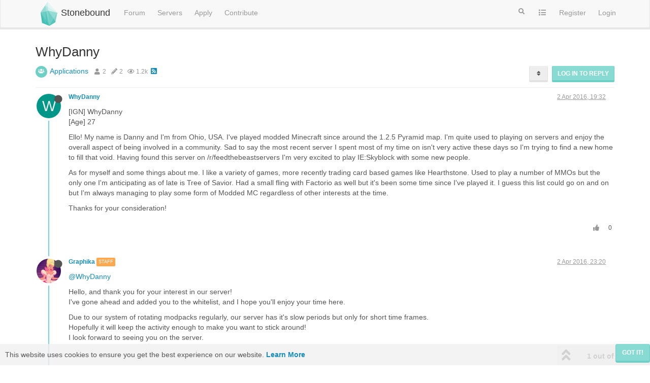

--- FILE ---
content_type: text/html; charset=utf-8
request_url: https://www.stonebound.net/topic/216/whydanny
body_size: 12544
content:
<!DOCTYPE html>
<html lang="en-GB" data-dir="ltr" style="direction: ltr;">
<head>
	<title>WhyDanny | Stonebound</title>
	<meta name="viewport" content="width&#x3D;device-width, initial-scale&#x3D;1.0" />
	<meta name="content-type" content="text/html; charset=UTF-8" />
	<meta name="apple-mobile-web-app-capable" content="yes" />
	<meta name="mobile-web-app-capable" content="yes" />
	<meta property="og:site_name" content="Stonebound" />
	<meta name="msapplication-badge" content="frequency=30; polling-uri=https://www.stonebound.net/sitemap.xml" />
	<meta name="theme-color" content="#ffffff" />
	<meta name="keywords" content="minecraft,feedthebeast,server,modded,community" />
	<meta name="msapplication-square150x150logo" content="/assets/uploads/system/site-logo.png" />
	<meta name="title" content="WhyDanny" />
	<meta name="description" content="[IGN] WhyDanny [Age] 27 Ello! My name is Danny and I&#x27;m from Ohio, USA. I&#x27;ve played modded Minecraft since around the 1.2.5 Pyramid map. I&#x27;m quite used to playing on servers and enjoy the overall aspect of being involved in a community. Sad to say the most..." />
	<meta property="og:title" content="WhyDanny" />
	<meta property="og:description" content="[IGN] WhyDanny [Age] 27 Ello! My name is Danny and I&#x27;m from Ohio, USA. I&#x27;ve played modded Minecraft since around the 1.2.5 Pyramid map. I&#x27;m quite used to playing on servers and enjoy the overall aspect of being involved in a community. Sad to say the most..." />
	<meta property="og:type" content="article" />
	<meta property="article:published_time" content="2016-04-02T19:32:56.170Z" />
	<meta property="article:modified_time" content="2016-04-02T23:20:45.135Z" />
	<meta property="article:section" content="Applications" />
	<meta property="og:image" content="https://www.stonebound.net/assets/uploads/system/og-image.png" />
	<meta property="og:url" content="https://www.stonebound.net/topic/216/whydanny" />
	
	<link rel="stylesheet" type="text/css" href="/assets/client-lumen.css?v=fgq7jei4l7s" />
	<link rel="icon" type="image/x-icon" href="/assets/uploads/system/favicon.ico?v&#x3D;fgq7jei4l7s" />
	<link rel="manifest" href="/manifest.webmanifest" crossorigin="use-credentials" />
	<link rel="search" type="application/opensearchdescription+xml" title="Stonebound" href="/osd.xml" />
	<link rel="apple-touch-icon" href="/assets/uploads/system/touchicon-orig.png" />
	<link rel="icon" sizes="36x36" href="/assets/uploads/system/touchicon-36.png" />
	<link rel="icon" sizes="48x48" href="/assets/uploads/system/touchicon-48.png" />
	<link rel="icon" sizes="72x72" href="/assets/uploads/system/touchicon-72.png" />
	<link rel="icon" sizes="96x96" href="/assets/uploads/system/touchicon-96.png" />
	<link rel="icon" sizes="144x144" href="/assets/uploads/system/touchicon-144.png" />
	<link rel="icon" sizes="192x192" href="/assets/uploads/system/touchicon-192.png" />
	<link rel="prefetch" href="/assets/src/modules/composer.js?v&#x3D;fgq7jei4l7s" />
	<link rel="prefetch" href="/assets/src/modules/composer/uploads.js?v&#x3D;fgq7jei4l7s" />
	<link rel="prefetch" href="/assets/src/modules/composer/drafts.js?v&#x3D;fgq7jei4l7s" />
	<link rel="prefetch" href="/assets/src/modules/composer/tags.js?v&#x3D;fgq7jei4l7s" />
	<link rel="prefetch" href="/assets/src/modules/composer/categoryList.js?v&#x3D;fgq7jei4l7s" />
	<link rel="prefetch" href="/assets/src/modules/composer/resize.js?v&#x3D;fgq7jei4l7s" />
	<link rel="prefetch" href="/assets/src/modules/composer/autocomplete.js?v&#x3D;fgq7jei4l7s" />
	<link rel="prefetch" href="/assets/templates/composer.tpl?v&#x3D;fgq7jei4l7s" />
	<link rel="prefetch" href="/assets/language/en-GB/topic.json?v&#x3D;fgq7jei4l7s" />
	<link rel="prefetch" href="/assets/language/en-GB/modules.json?v&#x3D;fgq7jei4l7s" />
	<link rel="prefetch" href="/assets/language/en-GB/tags.json?v&#x3D;fgq7jei4l7s" />
	<link rel="prefetch stylesheet" href="/assets/plugins/nodebb-plugin-markdown/styles/default.css" />
	<link rel="prefetch" href="/assets/language/en-GB/markdown.json?v&#x3D;fgq7jei4l7s" />
	<link rel="stylesheet" href="https://www.stonebound.net/assets/plugins/nodebb-plugin-emoji/emoji/styles.css?v&#x3D;fgq7jei4l7s" />
	<link rel="canonical" href="https://www.stonebound.net/topic/216/whydanny" />
	<link rel="alternate" type="application/rss+xml" href="/topic/216.rss" />
	<link rel="up" href="https://www.stonebound.net/category/5/applications" />
	

	<script>
		var config = JSON.parse('{"relative_path":"","upload_url":"/assets/uploads","asset_base_url":"/assets","assetBaseUrl":"/assets","siteTitle":"Stonebound","browserTitle":"Stonebound","titleLayout":"&#123;pageTitle&#125; | &#123;browserTitle&#125;","showSiteTitle":true,"maintenanceMode":false,"minimumTitleLength":3,"maximumTitleLength":255,"minimumPostLength":8,"maximumPostLength":32767,"minimumTagsPerTopic":0,"maximumTagsPerTopic":5,"minimumTagLength":3,"maximumTagLength":15,"undoTimeout":10000,"useOutgoingLinksPage":false,"allowGuestHandles":false,"allowTopicsThumbnail":true,"usePagination":true,"disableChat":false,"disableChatMessageEditing":true,"maximumChatMessageLength":1000,"socketioTransports":["polling","websocket"],"socketioOrigins":"https://www.stonebound.net:*","websocketAddress":"","maxReconnectionAttempts":5,"reconnectionDelay":1500,"topicsPerPage":20,"postsPerPage":10,"maximumFileSize":4096,"theme:id":"nodebb-theme-persona","theme:src":"https://maxcdn.bootstrapcdn.com/bootswatch/3.3.7/lumen/bootstrap.min.css","defaultLang":"en-GB","userLang":"en-GB","loggedIn":false,"uid":-1,"cache-buster":"v=fgq7jei4l7s","topicPostSort":"oldest_to_newest","categoryTopicSort":"newest_to_oldest","csrf_token":false,"searchEnabled":true,"searchDefaultInQuick":"titles","bootswatchSkin":"","enablePostHistory":true,"timeagoCutoff":30,"timeagoCodes":["af","am","ar","az-short","az","be","bg","bs","ca","cs","cy","da","de-short","de","dv","el","en-short","en","es-short","es","et","eu","fa-short","fa","fi","fr-short","fr","gl","he","hr","hu","hy","id","is","it-short","it","ja","jv","ko","ky","lt","lv","mk","nl","no","pl","pt-br-short","pt-br","pt-short","pt","ro","rs","ru","rw","si","sk","sl","sq","sr","sv","th","tr-short","tr","uk","ur","uz","vi","zh-CN","zh-TW"],"cookies":{"enabled":true,"message":"[[global:cookies.message]]","dismiss":"[[global:cookies.accept]]","link":"[[global:cookies.learn_more]]","link_url":"https:&#x2F;&#x2F;www.cookiesandyou.com"},"thumbs":{"size":512},"iconBackgrounds":["#f44336","#e91e63","#9c27b0","#673ab7","#3f51b5","#2196f3","#009688","#1b5e20","#33691e","#827717","#e65100","#ff5722","#795548","#607d8b"],"emailPrompt":1,"useragent":{"isYaBrowser":false,"isAuthoritative":true,"isMobile":false,"isMobileNative":false,"isTablet":false,"isiPad":false,"isiPod":false,"isiPhone":false,"isiPhoneNative":false,"isAndroid":false,"isAndroidNative":false,"isBlackberry":false,"isOpera":false,"isIE":false,"isEdge":false,"isIECompatibilityMode":false,"isSafari":false,"isFirefox":false,"isWebkit":false,"isChrome":true,"isKonqueror":false,"isOmniWeb":false,"isSeaMonkey":false,"isFlock":false,"isAmaya":false,"isPhantomJS":false,"isEpiphany":false,"isDesktop":true,"isWindows":false,"isLinux":false,"isLinux64":false,"isMac":true,"isChromeOS":false,"isBada":false,"isSamsung":false,"isRaspberry":false,"isBot":false,"isCurl":false,"isAndroidTablet":false,"isWinJs":false,"isKindleFire":false,"isSilk":false,"isCaptive":false,"isSmartTV":false,"isUC":false,"isFacebook":false,"isAlamoFire":false,"isElectron":false,"silkAccelerated":false,"browser":"Chrome","version":"131.0.0.0","os":"OS X","platform":"Apple Mac","geoIp":{},"source":"Mozilla/5.0 (Macintosh; Intel Mac OS X 10_15_7) AppleWebKit/537.36 (KHTML, like Gecko) Chrome/131.0.0.0 Safari/537.36; ClaudeBot/1.0; +claudebot@anthropic.com)","isWechat":false},"acpLang":"undefined","topicSearchEnabled":false,"hideSubCategories":false,"hideCategoryLastPost":false,"enableQuickReply":false,"composer-default":{},"markdown":{"highlight":1,"highlightLinesLanguageList":[],"theme":"default.css","defaultHighlightLanguage":""},"emojiCustomFirst":false,"spam-be-gone":{},"question-and-answer":{"defaultCid_4":"on","forceQuestions":"off","defaultCid_16":"off","defaultCid_1":"off","defaultCid_15":"off","defaultCid_14":"off","defaultCid_5":"off","defaultCid_18":"off","defaultCid_12":"off","defaultCid_2":"off","defaultCid_8":"off","defaultCid_3":"off","defaultCid_10":"off","defaultCid_7":"off","defaultCid_17":"off","defaultCid_21":"off","defaultCid_22":"off","defaultCid_23":"off"}}');
		var app = {
			user: JSON.parse('{"uid":0,"username":"Guest","displayname":"Guest","userslug":"","fullname":"Guest","email":"","icon:text":"?","icon:bgColor":"#aaa","groupTitle":"","groupTitleArray":[],"status":"offline","reputation":0,"email:confirmed":false,"unreadData":{"":{},"new":{},"watched":{},"unreplied":{}},"isAdmin":false,"isGlobalMod":false,"isMod":false,"privileges":{"chat":false,"upload:post:image":false,"upload:post:file":false,"signature":false,"invite":false,"group:create":false,"search:content":false,"search:users":false,"search:tags":false,"view:users":false,"view:tags":true,"view:groups":false,"local:login":false,"ban":false,"mute":false,"view:users:info":false},"timeagoCode":"en","offline":true,"isEmailConfirmSent":false}')
		};
		document.documentElement.style.setProperty('--panel-offset', `${localStorage.getItem('panelOffset') || 0}px`);
	</script>

	
	<link rel="apple-touch-icon" sizes="180x180" href="/assets/apple-touch-icon.png">
<link rel="icon" type="image/png" sizes="32x32" href="/assets/favicon-32x32.png">
<link rel="icon" type="image/png" sizes="16x16" href="/assets/favicon-16x16.png">
<link rel="mask-icon" href="/assets/safari-pinned-tab.svg" color="#67c3bb">
<meta name="theme-color" content="#ffffff">
<meta name="msapplication-TileColor" content="#D8D8D8">
<meta name="msapplication-square150x150logo" content="/assets/mstile-150x150.png">
	
	
	<style>.alert-window .alert.alert-warning{color:#ff6d00}.category>ul>li:not(.unread) h2 a{color:#000}.ns-awards-profile__image{width:48px}.newsText>h6,.topic .posts h6{text-transform:unset !important;text-align:center;font-size:16px}.page-topic-1482 .poll-view{display:table-footer-group}.page-topic-1482 .topic .content{display:table}.pagination>.active>a,.pagination>.active>span,.pagination>.active>a:hover,.pagination>.active>span:hover,.pagination>.active>a:focus,.pagination>.active>span:focus{background-color:#87dbd3;border-color:#6ecfc6}.gsq-table{margin-bottom:8px}.gsq-avatar.not-responsive{margin-top:2px}.gsq-label{max-width:90px}.alert-info{background-color:#87dbd3;border-color:#6ecfc6}@media only screen and (max-width:990px){.page-servers .pack-logo{display:none}}@media only screen and (max-width:1197px){.gsq-label,.ts3-container .widget-table .td-label{width:90px !important}}.ts3-container .widget-table .td-label{width:initial}.btn-primary,.btn-primary:focus,.btn-primary:active,.btn-primary:active:hover,.btn-primary:active:focus,.btn-info,.btn-info:focus,.btn-info:active,.btn-info:active:hover,.btn-info:active:focus{background-color:#87dbd3;border-color:#6ecfc6}.btn-primary:hover,.btn-info:hover{background-color:#64d2c7;border-color:#54c6bb}.alert-warning,.btn-warning,.btn-warning:focus,.btn-warning:active,.btn-warning:active:hover,.btn-warning:active:focus{background-color:#e85d57;border-color:#e44f49}.btn-warning:hover{background-color:#d5413b;border-color:#d2342d}.alert-danger{background-color:#fca84e;border-color:#fc901d}.nav>li>a{padding:15px 12px 15px 12px}.panel-primary>.panel-heading{background-color:#6ecfc6}.alert-success,.panel-success>.panel-heading{background-color:#74cd77}.panel-info>.panel-heading{background-color:#be6acc}.panel-warning>.panel-heading{background-color:#fca84e}.panel-danger>.panel-heading{background-color:#e44f49}[component="post"].topic-owner-post>.post-header .avatar{box-shadow:0 0 4px 3px #54c6bb57}.account .cover .avatar{border:4px solid #f8f8f8;background-color:white}.account .cover .avatar-wrapper{border:none}.account-fab .fab{background-color:#87dbd3}.posts-list .posts-list-item .post-body{border-right:2px solid #42c0b4}.close,.close:hover,.close:focus,.close:active,.close:active:hover,.close:active:focus{color:#000}.progress-bar{background-color:#6ecfc6}.recentNews .messageContent{box-shadow:0 -2px 0 0 #FFF,0 0 3px rgba(0,0,0,0.25)}.avatarHolder{border:1px solid #CCC}.newsText>h3,.h3{color:#555}.fte-theme-porta .recentNews .newsDate .newsMonth{background-color:#87dbd3}.alert-discord{background-color:#5865F2;border-color:#3e48b9;color:#fff}body{font-family:-apple-system,BlinkMacSystemFont,"Segoe UI",Helvetica,Arial,sans-serif,"Apple Color Emoji","Segoe UI Emoji","Segoe UI Symbol"}.topic .post-signature{max-height:200px;overflow-y:auto;width:100%}.mi-container .widget-table .td-label{width:inherit}.mi-container .mi-iframe,.mi-frame{border:0px;display:block}@media (max-width:979px){.mi-iframe{width:260px}}@media (min-width:992px){.mi-iframe{width:210px}}@media (min-width:1199px){.mi-iframe{width:260px}}.mi-container .mi-canvas{border:0}.mi-container[data-widget="mi-chat"] div{border:0}@media (max-width:1200px){.header .forum-title{display:none}}#admin-btn{padding-left:2px;padding-right:2px}.header .forum-logo{margin-top:2px}.nav>li>a:hover{background-color:#ffffff30}.page-shoutbox .shoutbox-content,.page-shoutbox .shoutbox-archive-content{height:600px}.page-about blockquote{font-size:14px}.about-staff{padding:6px}.page-about .table>tbody>tr>td{padding:8px 2px}.page-about .table>tbody>tr>td:first-of-type{padding:8px 4px}@media (max-width:1199px){.page-about .table>tbody>tr>td:first-of-type{display:none}}@media (max-width:992px){.page-about .table>tbody>tr>td:first-of-type{display:block}}.topic h1 .topic-title{font-size:26px}.page-topic td,.page-topic th{padding:0 8px 4px 0}.recentNews .messageContent{margin:-8px -10px -10px;padding:8px 10px 0 10px;font-size:14px}.recentNews .messageContent .postedBy{padding-right:10px;margin-bottom:0}.newsText>h3,.h3{font-size:16px;font-weight:bold}.newsText>h3:first-of-type,.h3:first-of-type{margin-top:2px}.bootbox.modal{z-index:100001}a[component="post/upvote"] .fa.fa-chevron-up:before{content:"\f164"}.answered i,.unanswered i{display:none}.page-home .recent-replies ul li span{float:right;height:inherit}</style>
	
</head>

<body class="page-topic page-topic-216 page-topic-whydanny page-topic-category-5 page-topic-category-applications parent-category-5 page-status-200 theme-persona user-guest skin-lumen">
	<nav id="menu" class="slideout-menu hidden">
		<section class="menu-section" data-section="navigation">
	<ul class="menu-section-list"></ul>
</section>


	</nav>
	<nav id="chats-menu" class="slideout-menu hidden">
		

<section class="menu-section" data-section="burgers">
    <h3 class="menu-section-title">Other Pages</h3>
    <ul class="menu-section-list" component="header/burgermenu">
        <li><a href="/groups"><span> Groups</span></a></li>
        <li><a href="/users"><span> Users</span></a></li>
        <li><a href="/tags"><span> Tags</span></a></li>
        <li role="presentation" class="divider"></li>
        <li><a href="/about"><span> Server History</span></a></li>
    </ul>
</section>

	</nav>

	<main id="panel" class="slideout-panel">
		<nav class="navbar navbar-default navbar-fixed-top header" id="header-menu" component="navbar">
			<div class="container">
							<div class="navbar-header">
				<button type="button" class="navbar-toggle pull-left" id="mobile-menu">
					<i class="fa fa-lg fa-fw fa-bars unread-count" data-content="0" data-unread-url="/unread"></i>
				</button>
				

				
				<div class="navbar-search visible-xs pull-right">
					<form action="/search" method="GET">
						<button type="button" class="btn btn-link"><i class="fa fa-lg fa-fw fa-search" title="Search"></i></button>
						<input autocomplete="off" type="text" class="form-control hidden" name="term" placeholder="Search"/>
						<button class="btn btn-primary hidden" type="submit"></button>
						<input type="text" class="hidden" name="in" value="titles" />
					</form>
					<div class="quick-search-container hidden">
						<div class="quick-search-results-container"></div>
					</div>
				</div>
				

				
				<a href="/">
					<img alt="Stonebound Logo" class=" forum-logo" src="/assets/uploads/system/site-logo.png?v=fgq7jei4l7s" />
				</a>
				
				
				<a href="/">
					<h1 class="navbar-brand forum-title">Stonebound</h1>
				</a>
				

				<div component="navbar/title" class="visible-xs hidden">
					<span></span>
				</div>
			</div>

			<div id="nav-dropdown" class="hidden-xs">
				
				
				<ul id="logged-out-menu" class="nav navbar-nav navbar-right">
					
					<li>
						<a href="/register">
							<i class="fa fa-pencil fa-fw hidden-sm hidden-md hidden-lg"></i>
							<span>Register</span>
						</a>
					</li>
					
					<li>
						<a href="/login">
							<i class="fa fa-sign-in fa-fw hidden-sm hidden-md hidden-lg"></i>
							<span>Login</span>
						</a>
					</li>
				</ul>
				
				<ul id="logged-in-menu" class="nav navbar-nav navbar-right">
                    <li id="burger_label" class="dropdown">
                        <a class="dropdown-toggle" data-toggle="dropdown" href="#" id="burger_dropdown" title="Menu">
                            <i component="burgermenu/icon" class="fa fa-list fa-fw"></i> <span class="visible-xs-inline">Menu</span>
                        </a>
                        <ul id="burger-list" component="header/burgermenu" class="dropdown-menu" aria-labelledby="burger_dropdown">
                            <li><a href="/groups"><span> Groups</span></a></li>
                            <li><a href="/users"><span> Users</span></a></li>
                            <li><a href="/tags"><span> Tags</span></a></li>
                            <li role="presentation" class="divider"></li>
                            <li><a href="/about"><span> Server History</span></a></li>
                        </ul>
                    </li>
                </ul>
				
				<ul class="nav navbar-nav navbar-right">
					<li>
						<form id="search-form" class="navbar-form navbar-right hidden-xs" role="search" method="GET">
							<button id="search-button" type="button" class="btn btn-link"><i class="fa fa-search fa-fw" title="Search"></i></button>
							<div class="hidden" id="search-fields">
								<div class="form-group">
									<input autocomplete="off" type="text" class="form-control" placeholder="Search" name="query" value="">
									<a href="#"><i class="fa fa-gears fa-fw advanced-search-link"></i></a>
								</div>
								<button type="submit" class="btn btn-default hide">Search</button>
							</div>
						</form>
						<div id="quick-search-container" class="quick-search-container hidden">
							<div class="checkbox filter-category">
								<label>
									<input type="checkbox" checked><span class="name"></span>
								</label>
							</div>
							<div class="text-center loading-indicator"><i class="fa fa-spinner fa-spin"></i></div>
							<div class="quick-search-results-container"></div>
						</div>
					</li>
					<li class="visible-xs" id="search-menu">
						<a href="/search">
							<i class="fa fa-search fa-fw"></i> Search
						</a>
					</li>
				</ul>
				

				<ul class="nav navbar-nav navbar-right hidden-xs">
					<li>
						<a href="#" id="reconnect" class="hide" title="Looks like your connection to Stonebound was lost, please wait while we try to reconnect.">
							<i class="fa fa-check"></i>
						</a>
					</li>
				</ul>

				<ul id="main-nav" class="nav navbar-nav">
					
					
					<li class="">
						<a title="Categories" class="navigation-link "
						 href="&#x2F;categories" >
							
							
							<span class="">Forum</span>
							
							
						</a>
						
					</li>
					
					
					
					<li class="">
						<a title="Servers" class="navigation-link "
						 href="&#x2F;servers" >
							
							
							<span class="">Servers</span>
							
							
						</a>
						
					</li>
					
					
					
					<li class="">
						<a title="Apply" class="navigation-link "
						 href="&#x2F;topic&#x2F;9&#x2F;application-info" >
							
							
							<span class="">Apply</span>
							
							
						</a>
						
					</li>
					
					
					
					<li class="">
						<a title="Contribute" class="navigation-link "
						 href="&#x2F;contribute" >
							
							
							<span class="">Contribute</span>
							
							
						</a>
						
					</li>
					
					
				</ul>

				
			</div>

			</div>
		</nav>
		<div class="container" id="content">
		<noscript>
    <div class="alert alert-danger">
        <p>
            Your browser does not seem to support JavaScript. As a result, your viewing experience will be diminished, and you have been placed in <strong>read-only mode</strong>.
        </p>
        <p>
            Please download a browser that supports JavaScript, or enable it if it's disabled (i.e. NoScript).
        </p>
    </div>
</noscript>
		
<div data-widget-area="header">
	
</div>
<div class="row">
	<div class="topic col-lg-12">
		<div class="topic-header">
			<h1 component="post/header" class="" itemprop="name">
				<span class="topic-title">
					<span component="topic/labels">
						<i component="topic/scheduled" class="fa fa-clock-o hidden" title="Scheduled"></i>
						<i component="topic/pinned" class="fa fa-thumb-tack hidden" title="Pinned"></i>
						<i component="topic/locked" class="fa fa-lock hidden" title="Locked"></i>
						<i class="fa fa-arrow-circle-right hidden" title="Moved"></i>
						
					</span>
					<span component="topic/title">WhyDanny</span>
				</span>
			</h1>

			<div class="topic-info clearfix">
				<div class="category-item inline-block">
					<div role="presentation" class="icon pull-left" style="background-color: #6ecfc5; color: #ffffff;">
						<i class="fa fa-fw fa-users"></i>
					</div>
					<a href="/category/5/applications">Applications</a>
				</div>

				<div class="tags tag-list inline-block hidden-xs">
					
				</div>
				<div class="inline-block hidden-xs">
					<div class="stats text-muted">
	<i class="fa fa-fw fa-user" title="Posters"></i>
	<span title="2" class="human-readable-number">2</span>
</div>
<div class="stats text-muted">
	<i class="fa fa-fw fa-pencil" title="Posts"></i>
	<span component="topic/post-count" title="2" class="human-readable-number">2</span>
</div>
<div class="stats text-muted">
	<i class="fa fa-fw fa-eye" title="Views"></i>
	<span class="human-readable-number" title="1223">1223</span>
</div>
				</div>
				
				<a class="hidden-xs" target="_blank" href="/topic/216.rss"><i class="fa fa-rss-square"></i></a>
				
				

				<div class="topic-main-buttons pull-right inline-block">
	<span class="loading-indicator btn pull-left hidden" done="0">
		<span class="hidden-xs">Loading More Posts</span> <i class="fa fa-refresh fa-spin"></i>
	</span>

	

	

	<div title="Sort by" class="btn-group bottom-sheet hidden-xs" component="thread/sort">
	<button class="btn btn-sm btn-default dropdown-toggle" data-toggle="dropdown" type="button">
	<span><i class="fa fa-fw fa-sort"></i></span></button>
	<ul class="dropdown-menu dropdown-menu-right">
		<li><a href="#" class="oldest_to_newest" data-sort="oldest_to_newest"><i class="fa fa-fw"></i> Oldest to Newest</a></li>
		<li><a href="#" class="newest_to_oldest" data-sort="newest_to_oldest"><i class="fa fa-fw"></i> Newest to Oldest</a></li>
		<li><a href="#" class="most_votes" data-sort="most_votes"><i class="fa fa-fw"></i> Most Votes</a></li>
	</ul>
</div>


	<div class="inline-block">
	
	</div>
	<div component="topic/reply/container" class="btn-group action-bar bottom-sheet hidden">
	<a href="/compose?tid=216&title=WhyDanny" class="btn btn-sm btn-primary" component="topic/reply" data-ajaxify="false" role="button"><i class="fa fa-reply visible-xs-inline"></i><span class="visible-sm-inline visible-md-inline visible-lg-inline"> Reply</span></a>
	<button type="button" class="btn btn-sm btn-primary dropdown-toggle" data-toggle="dropdown">
		<span class="caret"></span>
	</button>
	<ul class="dropdown-menu pull-right" role="menu">
		<li><a href="#" component="topic/reply-as-topic">Reply as topic</a></li>
	</ul>
</div>




<a component="topic/reply/guest" href="/login" class="btn btn-sm btn-primary">Log in to reply</a>


</div>

			</div>
		</div>
		

		
		<div component="topic/deleted/message" class="alert alert-warning hidden clearfix">
    <span class="pull-left">This topic has been deleted. Only users with topic management privileges can see it.</span>
    <span class="pull-right">
        
    </span>
</div>
		

		<ul component="topic" class="posts timeline" data-tid="216" data-cid="5">
			
				<li component="post" class="  topic-owner-post" data-index="0" data-pid="676" data-uid="159" data-timestamp="1459625576173" data-username="WhyDanny" data-userslug="whydanny" itemscope itemtype="http://schema.org/Comment">
					<a component="post/anchor" data-index="0" id="0"></a>

					<meta itemprop="datePublished" content="2016-04-02T19:32:56.173Z">
					<meta itemprop="dateModified" content="">

					<div class="clearfix post-header">
	<div class="icon pull-left">
		<a href="/user/whydanny">
			<span class="avatar  avatar-sm2x avatar-rounded" alt="WhyDanny" title="WhyDanny" data-uid="159" loading="lazy" component="user/picture" style="background-color: #009688;">W</span>
			<i component="user/status" class="fa fa-circle status offline" title="Offline"></i>
		</a>
	</div>

	<small class="pull-left">
		<strong itemprop="author"
				itemtype="http://schema.org/Person"
				itemscope>
			<a itemprop="url" href="/user/whydanny" data-username="WhyDanny" data-uid="159">
				<span itemprop="name">WhyDanny</span>
			</a>
		</strong>

		

		

		<span class="visible-xs-inline-block visible-sm-inline-block visible-md-inline-block visible-lg-inline-block">
			

			<span>
				
			</span>
		</span>

	</small>
	<small class="pull-right">
		<span class="bookmarked"><i class="fa fa-bookmark-o"></i></span>
	</small>
	<small class="pull-right">
		<i component="post/edit-indicator" class="fa fa-pencil-square edit-icon hidden"></i>

		<small data-editor="" component="post/editor" class="hidden">last edited by  <span class="timeago" title=""></span></small>

		<span class="visible-xs-inline-block visible-sm-inline-block visible-md-inline-block visible-lg-inline-block">
			<a class="permalink" href="/post/676"><span class="timeago" title="2016-04-02T19:32:56.173Z"></span></a>
		</span>
	</small>
</div>

<br />

<div class="content" component="post/content" itemprop="text">
	<p dir="auto">[IGN] WhyDanny<br />
[Age] 27</p>
<p dir="auto">Ello! My name is Danny and I'm from Ohio, USA. I've played modded Minecraft since around the 1.2.5 Pyramid map. I'm quite used to playing on servers and enjoy the overall aspect of being involved in a community. Sad to say the most recent server I spent most of my time on isn't very active these days so I'm trying to find a new home to fill that void. Having found this server on /r/feedthebeastservers I'm very excited to play IE:Skyblock with some new people.</p>
<p dir="auto">As for myself and some things about me. I like a variety of games, more recently trading card based games like Hearthstone. Used to play a number of MMOs but the only one I'm anticipating as of late is Tree of Savior. Had a small fling with Factorio as well but it's been some time since I've played it. I guess this list could go on and on but I'm always managing to play some form of Modded MC regardless of other interests at the time.</p>
<p dir="auto">Thanks for your consideration!</p>

</div>

<div class="post-footer">
	

	<div class="clearfix">
	
	<a component="post/reply-count" data-target-component="post/replies/container" href="#" class="threaded-replies no-select pull-left hidden">
		<span component="post/reply-count/avatars" class="avatars ">
			
		</span>

		<span class="replies-count" component="post/reply-count/text" data-replies="0">1 Reply</span>
		<span class="replies-last hidden-xs">Last reply <span class="timeago" title=""></span></span>

		<i class="fa fa-fw fa-chevron-right" component="post/replies/open"></i>
		<i class="fa fa-fw fa-chevron-down hidden" component="post/replies/close"></i>
		<i class="fa fa-fw fa-spin fa-spinner hidden" component="post/replies/loading"></i>
	</a>
	

	<small class="pull-right">
		<!-- This partial intentionally left blank; overwritten by nodebb-plugin-reactions -->
		<span class="post-tools">
			<a component="post/reply" href="#" class="no-select hidden">Reply</a>
			<a component="post/quote" href="#" class="no-select hidden">Quote</a>
		</span>

		
		<span class="votes">
			<a component="post/upvote" href="#" class="">
				<i class="fa fa-chevron-up"></i>
			</a>

			<span component="post/vote-count" data-votes="0">0</span>

			
		</span>
		

		<span component="post/tools" class="dropdown moderator-tools bottom-sheet hidden">
	<a href="#" data-toggle="dropdown" data-ajaxify="false"><i class="fa fa-fw fa-ellipsis-v"></i></a>
	<ul class="dropdown-menu dropdown-menu-right hidden" role="menu"></ul>
</span>

	</small>
	</div>
	<div component="post/replies/container"></div>
</div>
				</li>
				
			
				<li component="post" class="  " data-index="1" data-pid="685" data-uid="2" data-timestamp="1459639245135" data-username="Graphika" data-userslug="graphika" itemscope itemtype="http://schema.org/Comment">
					<a component="post/anchor" data-index="1" id="1"></a>

					<meta itemprop="datePublished" content="2016-04-02T23:20:45.135Z">
					<meta itemprop="dateModified" content="">

					<div class="clearfix post-header">
	<div class="icon pull-left">
		<a href="/user/graphika">
			<img class="avatar  avatar-sm2x avatar-rounded" alt="Graphika" title="Graphika" data-uid="2" loading="lazy" component="user/picture" src="/uploads/profile/2-profileimg.png" style="" />
			<i component="user/status" class="fa fa-circle status offline" title="Offline"></i>
		</a>
	</div>

	<small class="pull-left">
		<strong itemprop="author"
				itemtype="http://schema.org/Person"
				itemscope>
			<a itemprop="url" href="/user/graphika" data-username="Graphika" data-uid="2">
				<span itemprop="name">Graphika</span>
			</a>
		</strong>

		

<a href="/groups/staff"><small class="label group-label inline-block" style="color:#ffffff;background-color: #fca84e;">Staff</small></a>



		

		<span class="visible-xs-inline-block visible-sm-inline-block visible-md-inline-block visible-lg-inline-block">
			

			<span>
				
			</span>
		</span>

	</small>
	<small class="pull-right">
		<span class="bookmarked"><i class="fa fa-bookmark-o"></i></span>
	</small>
	<small class="pull-right">
		<i component="post/edit-indicator" class="fa fa-pencil-square edit-icon hidden"></i>

		<small data-editor="" component="post/editor" class="hidden">last edited by  <span class="timeago" title=""></span></small>

		<span class="visible-xs-inline-block visible-sm-inline-block visible-md-inline-block visible-lg-inline-block">
			<a class="permalink" href="/post/685"><span class="timeago" title="2016-04-02T23:20:45.135Z"></span></a>
		</span>
	</small>
</div>

<br />

<div class="content" component="post/content" itemprop="text">
	<p dir="auto"><a class="plugin-mentions-user plugin-mentions-a" href="https://www.stonebound.net/uid/159">@WhyDanny</a></p>
<p dir="auto">Hello, and thank you for your interest in our server!<br />
I've gone ahead and added you to the whitelist, and I hope you'll enjoy your time here.</p>
<p dir="auto">Due to our system of rotating modpacks regularly, our server has it's slow periods but only for short time frames.<br />
Hopefully it will keep the activity enough to make you want to stick around!<br />
I look forward to seeing you on the server.</p>

</div>

<div class="post-footer">
	

	<div class="clearfix">
	
	<a component="post/reply-count" data-target-component="post/replies/container" href="#" class="threaded-replies no-select pull-left hidden">
		<span component="post/reply-count/avatars" class="avatars ">
			
		</span>

		<span class="replies-count" component="post/reply-count/text" data-replies="0">1 Reply</span>
		<span class="replies-last hidden-xs">Last reply <span class="timeago" title=""></span></span>

		<i class="fa fa-fw fa-chevron-right" component="post/replies/open"></i>
		<i class="fa fa-fw fa-chevron-down hidden" component="post/replies/close"></i>
		<i class="fa fa-fw fa-spin fa-spinner hidden" component="post/replies/loading"></i>
	</a>
	

	<small class="pull-right">
		<!-- This partial intentionally left blank; overwritten by nodebb-plugin-reactions -->
		<span class="post-tools">
			<a component="post/reply" href="#" class="no-select hidden">Reply</a>
			<a component="post/quote" href="#" class="no-select hidden">Quote</a>
		</span>

		
		<span class="votes">
			<a component="post/upvote" href="#" class="">
				<i class="fa fa-chevron-up"></i>
			</a>

			<span component="post/vote-count" data-votes="0">0</span>

			
		</span>
		

		<span component="post/tools" class="dropdown moderator-tools bottom-sheet hidden">
	<a href="#" data-toggle="dropdown" data-ajaxify="false"><i class="fa fa-fw fa-ellipsis-v"></i></a>
	<ul class="dropdown-menu dropdown-menu-right hidden" role="menu"></ul>
</span>

	</small>
	</div>
	<div component="post/replies/container"></div>
</div>
				</li>
				
			
		</ul>

		

		

		
		<div component="pagination" class="text-center pagination-container hidden">
	<ul class="pagination hidden-xs">
		<li class="previous pull-left disabled">
			<a href="?" data-page="1"><i class="fa fa-chevron-left"></i> </a>
		</li>

		

		<li class="next pull-right disabled">
			<a href="?" data-page="1"> <i class="fa fa-chevron-right"></i></a>
		</li>
	</ul>

	<ul class="pagination hidden-sm hidden-md hidden-lg">
		<li class="first disabled">
			<a href="?" data-page="1"><i class="fa fa-fast-backward"></i> </a>
		</li>

		<li class="previous disabled">
			<a href="?" data-page="1"><i class="fa fa-chevron-left"></i> </a>
		</li>

		<li component="pagination/select-page" class="page select-page">
			<a href="#">1 / 1</a>
		</li>

		<li class="next disabled">
			<a href="?" data-page="1"> <i class="fa fa-chevron-right"></i></a>
		</li>

		<li class="last disabled">
			<a href="?" data-page="1"><i class="fa fa-fast-forward"></i> </a>
		</li>
	</ul>
</div>
		

		<div class="pagination-block text-center">
    <div class="progress-bar"></div>
    <div class="wrapper dropup">
        <i class="fa fa-2x fa-angle-double-up pointer fa-fw pagetop"></i>

        <a href="#" class="dropdown-toggle" data-toggle="dropdown">
            <span class="pagination-text"></span>
        </a>

        <i class="fa fa-2x fa-angle-double-down pointer fa-fw pagebottom"></i>
        <ul class="dropdown-menu dropdown-menu-right" role="menu">
            <li>
                <div class="row">
                    <div class="col-xs-8 post-content"></div>
                    <div class="col-xs-4 text-right">
                        <div class="scroller-content">
                            <span class="pointer pagetop">First post <i class="fa fa-angle-double-up"></i></span>
                            <div class="scroller-container">
                                <div class="scroller-thumb">
                                    <span class="thumb-text"></span>
                                    <div class="scroller-thumb-icon"></div>
                                </div>
                            </div>
                            <span class="pointer pagebottom">Last post <i class="fa fa-angle-double-down"></i></span>
                        </div>
                    </div>
                </div>
                <div class="row">
                    <div class="col-xs-6">
                        <button id="myNextPostBtn" class="btn btn-default form-control" disabled>Go to my next post</button>
                    </div>
                    <div class="col-xs-6">
                        <input type="number" class="form-control" id="indexInput" placeholder="Go to post index">
                    </div>
                </div>
            </li>
        </ul>
    </div>
</div>

	</div>
	<div data-widget-area="sidebar" class="col-lg-3 col-sm-12 hidden">
		
	</div>
</div>

<div data-widget-area="footer">
	
	<footer id="footer" class="container footer">
<div class="copyright">
<a href="/about">2014-2025 Stonebound</a> - <a href="/terms">Terms</a> - <a href="/privacy">Privacy</a>
</div>
</footer>
	
</div>


<script id="ajaxify-data" type="application/json">{"tid":216,"uid":159,"cid":5,"mainPid":676,"title":"WhyDanny","slug":"216/whydanny","timestamp":1459625576170,"lastposttime":1459639245135,"postcount":2,"viewcount":1223,"teaserPid":"685","upvotes":0,"downvotes":0,"postercount":2,"deleted":0,"locked":0,"pinned":0,"pinExpiry":0,"deleterUid":0,"titleRaw":"WhyDanny","timestampISO":"2016-04-02T19:32:56.170Z","scheduled":false,"lastposttimeISO":"2016-04-02T23:20:45.135Z","pinExpiryISO":"","votes":0,"tags":[],"thumbs":[],"posts":[{"pid":676,"uid":159,"tid":216,"content":"<p dir=\"auto\">[IGN] WhyDanny<br />\n[Age] 27<\/p>\n<p dir=\"auto\">Ello! My name is Danny and I'm from Ohio, USA. I've played modded Minecraft since around the 1.2.5 Pyramid map. I'm quite used to playing on servers and enjoy the overall aspect of being involved in a community. Sad to say the most recent server I spent most of my time on isn't very active these days so I'm trying to find a new home to fill that void. Having found this server on /r/feedthebeastservers I'm very excited to play IE:Skyblock with some new people.<\/p>\n<p dir=\"auto\">As for myself and some things about me. I like a variety of games, more recently trading card based games like Hearthstone. Used to play a number of MMOs but the only one I'm anticipating as of late is Tree of Savior. Had a small fling with Factorio as well but it's been some time since I've played it. I guess this list could go on and on but I'm always managing to play some form of Modded MC regardless of other interests at the time.<\/p>\n<p dir=\"auto\">Thanks for your consideration!<\/p>\n","timestamp":1459625576173,"votes":0,"deleted":0,"upvotes":0,"downvotes":0,"deleterUid":0,"edited":0,"replies":{"hasMore":false,"users":[],"text":"[[topic:one_reply_to_this_post]]","count":0},"bookmarks":0,"timestampISO":"2016-04-02T19:32:56.173Z","editedISO":"","index":0,"eventStart":1459625576173,"eventEnd":1459639245135,"user":{"uid":159,"username":"WhyDanny","userslug":"whydanny","reputation":0,"postcount":1,"topiccount":1,"picture":null,"signature":"","banned":false,"banned:expire":0,"status":"offline","lastonline":1463062542385,"groupTitle":"Whitelist","mutedUntil":0,"displayname":"WhyDanny","groupTitleArray":["Whitelist"],"icon:text":"W","icon:bgColor":"#009688","lastonlineISO":"2016-05-12T14:15:42.385Z","banned_until":0,"banned_until_readable":"Not Banned","muted":false,"selectedGroups":[],"custom_profile_info":[]},"editor":null,"bookmarked":false,"upvoted":false,"downvoted":false,"selfPost":false,"events":[],"topicOwnerPost":true,"display_edit_tools":false,"display_delete_tools":false,"display_moderator_tools":false,"display_move_tools":false,"display_post_menu":0},{"pid":685,"uid":2,"tid":216,"content":"<p dir=\"auto\"><a class=\"plugin-mentions-user plugin-mentions-a\" href=\"https://www.stonebound.net/uid/159\">@WhyDanny<\/a><\/p>\n<p dir=\"auto\">Hello, and thank you for your interest in our server!<br />\nI've gone ahead and added you to the whitelist, and I hope you'll enjoy your time here.<\/p>\n<p dir=\"auto\">Due to our system of rotating modpacks regularly, our server has it's slow periods but only for short time frames.<br />\nHopefully it will keep the activity enough to make you want to stick around!<br />\nI look forward to seeing you on the server.<\/p>\n","timestamp":1459639245135,"votes":0,"deleted":0,"upvotes":0,"downvotes":0,"deleterUid":0,"edited":0,"replies":{"hasMore":false,"users":[],"text":"[[topic:one_reply_to_this_post]]","count":0},"bookmarks":0,"timestampISO":"2016-04-02T23:20:45.135Z","editedISO":"","index":1,"eventStart":1459639245135,"eventEnd":1762601666325,"user":{"uid":2,"username":"Graphika","fullname":"","userslug":"graphika","reputation":58,"postcount":696,"topiccount":41,"picture":"/uploads/profile/2-profileimg.png","signature":"","banned":false,"banned:expire":0,"status":"offline","lastonline":1761305859467,"groupTitle":"[\"Staff\"]","mutedUntil":0,"displayname":"Graphika","groupTitleArray":["Staff"],"icon:text":"G","icon:bgColor":"#827717","lastonlineISO":"2025-10-24T11:37:39.467Z","banned_until":0,"banned_until_readable":"Not Banned","muted":false,"selectedGroups":[{"name":"Staff","slug":"staff","labelColor":"#fca84e","textColor":"#ffffff","icon":"","userTitle":"Staff"}],"custom_profile_info":[]},"editor":null,"bookmarked":false,"upvoted":false,"downvoted":false,"selfPost":false,"events":[],"topicOwnerPost":false,"display_edit_tools":false,"display_delete_tools":false,"display_moderator_tools":false,"display_move_tools":false,"display_post_menu":0}],"events":[],"category":{"cid":5,"name":"Applications","description":"Apply to be whitelisted here!","icon":"fa-users","bgColor":"#6ecfc5","color":"#ffffff","slug":"5/applications","parentCid":0,"topic_count":3242,"post_count":8433,"disabled":0,"order":2,"link":"","numRecentReplies":1,"class":"col-md-3 col-xs-6","imageClass":"cover","undefined":"on","descriptionParsed":"<p>Apply to be whitelisted here!<\/p>\n","subCategoriesPerPage":10,"minTags":0,"maxTags":5,"postQueue":0,"isSection":0,"totalPostCount":8433,"totalTopicCount":3242},"tagWhitelist":[],"minTags":0,"maxTags":5,"thread_tools":[{"title":"Feature this Topic","class":"mark-featured","icon":"fa-star"},{"class":"toggleQuestionStatus alert-warning","title":"[[qanda:thread.tool.as_question]]","icon":"fa-question-circle"}],"isFollowing":false,"isNotFollowing":true,"isIgnoring":false,"bookmark":null,"postSharing":[],"deleter":null,"merger":null,"related":[],"unreplied":false,"icons":[],"privileges":{"topics:reply":false,"topics:read":true,"topics:schedule":false,"topics:tag":false,"topics:delete":false,"posts:edit":false,"posts:history":false,"posts:delete":false,"posts:view_deleted":false,"read":true,"purge":false,"view_thread_tools":false,"editable":false,"deletable":false,"view_deleted":false,"view_scheduled":false,"isAdminOrMod":false,"disabled":0,"tid":"216","uid":-1},"topicStaleDays":60,"reputation:disabled":0,"downvote:disabled":1,"feeds:disableRSS":0,"signatures:hideDuplicates":0,"bookmarkThreshold":5,"necroThreshold":7,"postEditDuration":0,"postDeleteDuration":0,"scrollToMyPost":true,"updateUrlWithPostIndex":true,"allowMultipleBadges":false,"privateUploads":false,"showPostPreviewsOnHover":true,"rssFeedUrl":"/topic/216.rss","postIndex":1,"breadcrumbs":[{"text":"[[global:home]]","url":"/"},{"text":"[[global:header.categories]]","url":"/categories"},{"text":"Applications","url":"/category/5/applications","cid":5},{"text":"WhyDanny"}],"pagination":{"prev":{"page":1,"active":false},"next":{"page":1,"active":false},"first":{"page":1,"active":true},"last":{"page":1,"active":true},"rel":[],"pages":[],"currentPage":1,"pageCount":1},"loggedIn":false,"relative_path":"","template":{"name":"topic","topic":true},"url":"/topic/216/whydanny","bodyClass":"page-topic page-topic-216 page-topic-whydanny page-topic-category-5 page-topic-category-applications parent-category-5 page-status-200 theme-persona user-guest","_header":{"tags":{"meta":[{"name":"viewport","content":"width&#x3D;device-width, initial-scale&#x3D;1.0"},{"name":"content-type","content":"text/html; charset=UTF-8","noEscape":true},{"name":"apple-mobile-web-app-capable","content":"yes"},{"name":"mobile-web-app-capable","content":"yes"},{"property":"og:site_name","content":"Stonebound"},{"name":"msapplication-badge","content":"frequency=30; polling-uri=https://www.stonebound.net/sitemap.xml","noEscape":true},{"name":"theme-color","content":"#ffffff"},{"name":"keywords","content":"minecraft,feedthebeast,server,modded,community"},{"name":"msapplication-square150x150logo","content":"/assets/uploads/system/site-logo.png","noEscape":true},{"name":"title","content":"WhyDanny"},{"name":"description","content":"[IGN] WhyDanny [Age] 27 Ello! My name is Danny and I&#x27;m from Ohio, USA. I&#x27;ve played modded Minecraft since around the 1.2.5 Pyramid map. I&#x27;m quite used to playing on servers and enjoy the overall aspect of being involved in a community. Sad to say the most..."},{"property":"og:title","content":"WhyDanny"},{"property":"og:description","content":"[IGN] WhyDanny [Age] 27 Ello! My name is Danny and I&#x27;m from Ohio, USA. I&#x27;ve played modded Minecraft since around the 1.2.5 Pyramid map. I&#x27;m quite used to playing on servers and enjoy the overall aspect of being involved in a community. Sad to say the most..."},{"property":"og:type","content":"article"},{"property":"article:published_time","content":"2016-04-02T19:32:56.170Z"},{"property":"article:modified_time","content":"2016-04-02T23:20:45.135Z"},{"property":"article:section","content":"Applications"},{"property":"og:image","content":"https://www.stonebound.net/assets/uploads/system/og-image.png","noEscape":true},{"content":"https://www.stonebound.net/topic/216/whydanny","property":"og:url"}],"link":[{"rel":"icon","type":"image/x-icon","href":"/assets/uploads/system/favicon.ico?v&#x3D;fgq7jei4l7s"},{"rel":"manifest","href":"/manifest.webmanifest","crossorigin":"use-credentials"},{"rel":"search","type":"application/opensearchdescription+xml","title":"Stonebound","href":"/osd.xml"},{"rel":"apple-touch-icon","href":"/assets/uploads/system/touchicon-orig.png"},{"rel":"icon","sizes":"36x36","href":"/assets/uploads/system/touchicon-36.png"},{"rel":"icon","sizes":"48x48","href":"/assets/uploads/system/touchicon-48.png"},{"rel":"icon","sizes":"72x72","href":"/assets/uploads/system/touchicon-72.png"},{"rel":"icon","sizes":"96x96","href":"/assets/uploads/system/touchicon-96.png"},{"rel":"icon","sizes":"144x144","href":"/assets/uploads/system/touchicon-144.png"},{"rel":"icon","sizes":"192x192","href":"/assets/uploads/system/touchicon-192.png"},{"rel":"prefetch","href":"/assets/src/modules/composer.js?v&#x3D;fgq7jei4l7s"},{"rel":"prefetch","href":"/assets/src/modules/composer/uploads.js?v&#x3D;fgq7jei4l7s"},{"rel":"prefetch","href":"/assets/src/modules/composer/drafts.js?v&#x3D;fgq7jei4l7s"},{"rel":"prefetch","href":"/assets/src/modules/composer/tags.js?v&#x3D;fgq7jei4l7s"},{"rel":"prefetch","href":"/assets/src/modules/composer/categoryList.js?v&#x3D;fgq7jei4l7s"},{"rel":"prefetch","href":"/assets/src/modules/composer/resize.js?v&#x3D;fgq7jei4l7s"},{"rel":"prefetch","href":"/assets/src/modules/composer/autocomplete.js?v&#x3D;fgq7jei4l7s"},{"rel":"prefetch","href":"/assets/templates/composer.tpl?v&#x3D;fgq7jei4l7s"},{"rel":"prefetch","href":"/assets/language/en-GB/topic.json?v&#x3D;fgq7jei4l7s"},{"rel":"prefetch","href":"/assets/language/en-GB/modules.json?v&#x3D;fgq7jei4l7s"},{"rel":"prefetch","href":"/assets/language/en-GB/tags.json?v&#x3D;fgq7jei4l7s"},{"rel":"prefetch stylesheet","type":"","href":"/assets/plugins/nodebb-plugin-markdown/styles/default.css"},{"rel":"prefetch","href":"/assets/language/en-GB/markdown.json?v&#x3D;fgq7jei4l7s"},{"rel":"stylesheet","href":"https://www.stonebound.net/assets/plugins/nodebb-plugin-emoji/emoji/styles.css?v&#x3D;fgq7jei4l7s"},{"rel":"canonical","href":"https://www.stonebound.net/topic/216/whydanny"},{"rel":"alternate","type":"application/rss+xml","href":"/topic/216.rss"},{"rel":"up","href":"https://www.stonebound.net/category/5/applications"}]}},"widgets":{"footer":[{"html":"<footer id=\"footer\" class=\"container footer\">\r\n<div class=\"copyright\">\r\n<a href=\"/about\">2014-2025 Stonebound<\/a> - <a href=\"/terms\">Terms<\/a> - <a href=\"/privacy\">Privacy<\/a>\r\n<\/div>\r\n<\/footer>"}]}}</script>		</div><!-- /.container#content -->
	</main>
	

	<script defer src="/assets/nodebb.min.js?v=fgq7jei4l7s"></script>



<script>
    if (document.readyState === 'loading') {
        document.addEventListener('DOMContentLoaded', prepareFooter);
    } else {
        prepareFooter();
    }

    function prepareFooter() {
        
        
        

        $(document).ready(function () {
            app.coldLoad();
        });
    }
</script>
</body>
</html>


--- FILE ---
content_type: application/javascript; charset=UTF-8
request_url: https://www.stonebound.net/assets/nodebb.min.js?v=fgq7jei4l7s
body_size: 127955
content:
(()=>{var Nn={60175:(A,T,f)=>{(function(b){"use strict";var g={tagClass:function(o){return"label label-info"},focusClass:"focus",itemValue:function(o){return o&&o.toString()},itemText:function(o){return this.itemValue(o)},itemTitle:function(o){return null},freeInput:!0,addOnBlur:!0,maxTags:void 0,maxChars:void 0,confirmKeys:[13,44],delimiter:",",delimiterRegex:null,cancelConfirmKeysOnEmpty:!1,onTagExists:function(o,t){t.hide().fadeIn()},trimValue:!1,allowDuplicates:!1,triggerChange:!0};function l(o,t){this.isInit=!0,this.itemsArray=[],this.$element=b(o),this.$element.hide(),this.isSelect=o.tagName==="SELECT",this.multiple=this.isSelect&&o.hasAttribute("multiple"),this.objectItems=t&&t.itemValue,this.placeholderText=o.hasAttribute("placeholder")?this.$element.attr("placeholder"):"",this.inputSize=Math.max(1,this.placeholderText.length),this.$container=b('<div class="bootstrap-tagsinput"></div>'),this.$input=b('<input type="text" placeholder="'+this.placeholderText+'"/>').appendTo(this.$container),this.$element.before(this.$container),this.build(t),this.isInit=!1}l.prototype={constructor:l,add:function(o,t,r){var h=this;if(!(h.options.maxTags&&h.itemsArray.length>=h.options.maxTags)&&!(o!==!1&&!o)){if(typeof o=="string"&&h.options.trimValue&&(o=b.trim(o)),typeof o=="object"&&!h.objectItems)throw"Can't add objects when itemValue option is not set";if(!o.toString().match(/^\s*$/)){if(h.isSelect&&!h.multiple&&h.itemsArray.length>0&&h.remove(h.itemsArray[0]),typeof o=="string"&&this.$element[0].tagName==="INPUT"){var w=h.options.delimiterRegex?h.options.delimiterRegex:h.options.delimiter,y=o.split(w);if(y.length>1){for(var x=0;x<y.length;x++)this.add(y[x],!0);t||h.pushVal(h.options.triggerChange);return}}var R=h.options.itemValue(o),O=h.options.itemText(o),I=h.options.tagClass(o),M=h.options.itemTitle(o),X=b.grep(h.itemsArray,function(be){return h.options.itemValue(be)===R})[0];if(X&&!h.options.allowDuplicates){if(h.options.onTagExists){var z=b(".tag",h.$container).filter(function(){return b(this).data("item")===X});h.options.onTagExists(o,z)}return}if(!(h.items().toString().length+o.length+1>h.options.maxInputLength)){var d=b.Event("beforeItemAdd",{item:o,cancel:!1,options:r});if(h.$element.trigger(d),!d.cancel){h.itemsArray.push(o);var J=b('<span class="tag '+u(I)+(M!==null?'" title="'+M:"")+'">'+u(O)+'<span data-role="remove"></span></span>');if(J.data("item",o),h.findInputWrapper().before(J),J.after(" "),h.isSelect){var _=b('option[value="'+encodeURIComponent(R)+'"]',h.$element).length||b('option[value="'+u(R)+'"]',h.$element).length;if(!_){var ae=b("<option selected>"+u(O)+"</option>");ae.data("item",o),ae.attr("value",R),h.$element.append(ae)}}t||h.pushVal(h.options.triggerChange),(h.options.maxTags===h.itemsArray.length||h.items().toString().length===h.options.maxInputLength)&&h.$container.addClass("bootstrap-tagsinput-max"),b(".typeahead, .twitter-typeahead",h.$container).length&&h.$input.typeahead("val",""),this.isInit?h.$element.trigger(b.Event("itemAddedOnInit",{item:o,options:r})):h.$element.trigger(b.Event("itemAdded",{item:o,options:r}))}}}}},remove:function(o,t,r){var h=this;if(h.objectItems&&(typeof o=="object"?o=b.grep(h.itemsArray,function(y){return h.options.itemValue(y)==h.options.itemValue(o)}):o=b.grep(h.itemsArray,function(y){return h.options.itemValue(y)==o}),o=o[o.length-1]),o){var w=b.Event("beforeItemRemove",{item:o,cancel:!1,options:r});if(h.$element.trigger(w),w.cancel)return;b(".tag",h.$container).filter(function(){return b(this).data("item")===o}).remove(),b("option",h.$element).filter(function(){return b(this).data("item")===o}).remove(),b.inArray(o,h.itemsArray)!==-1&&h.itemsArray.splice(b.inArray(o,h.itemsArray),1)}t||h.pushVal(h.options.triggerChange),h.options.maxTags>h.itemsArray.length&&h.$container.removeClass("bootstrap-tagsinput-max"),h.$element.trigger(b.Event("itemRemoved",{item:o,options:r}))},removeAll:function(){var o=this;for(b(".tag",o.$container).remove(),b("option",o.$element).remove();o.itemsArray.length>0;)o.itemsArray.pop();o.pushVal(o.options.triggerChange)},refresh:function(){var o=this;b(".tag",o.$container).each(function(){var t=b(this),r=t.data("item"),h=o.options.itemValue(r),w=o.options.itemText(r),y=o.options.tagClass(r);if(t.attr("class",null),t.addClass("tag "+u(y)),t.contents().filter(function(){return this.nodeType==3})[0].nodeValue=u(w),o.isSelect){var x=b("option",o.$element).filter(function(){return b(this).data("item")===r});x.attr("value",h)}})},items:function(){return this.itemsArray},pushVal:function(){var o=this,t=b.map(o.items(),function(r){return o.options.itemValue(r).toString()});o.$element.val(t,!0),o.options.triggerChange&&o.$element.trigger("change")},build:function(o){var t=this;if(t.options=b.extend({},g,o),t.objectItems&&(t.options.freeInput=!1),n(t.options,"itemValue"),n(t.options,"itemText"),c(t.options,"tagClass"),t.options.typeahead){var r=t.options.typeahead||{};c(r,"source"),t.$input.typeahead(b.extend({},r,{source:function(x,R){function O(X){for(var z=[],d=0;d<X.length;d++){var J=t.options.itemText(X[d]);I[J]=X[d],z.push(J)}R(z)}this.map={};var I=this.map,M=r.source(x);b.isFunction(M.success)?M.success(O):b.isFunction(M.then)?M.then(O):b.when(M).then(O)},updater:function(x){return t.add(this.map[x]),this.map[x]},matcher:function(x){return x.toLowerCase().indexOf(this.query.trim().toLowerCase())!==-1},sorter:function(x){return x.sort()},highlighter:function(x){var R=new RegExp("("+this.query+")","gi");return x.replace(R,"<strong>$1</strong>")}}))}if(t.options.typeaheadjs){var h=null,w={},y=t.options.typeaheadjs;b.isArray(y)?(h=y[0],w=y[1]):w=y,t.$input.typeahead(h,w).on("typeahead:selected",b.proxy(function(x,R){w.valueKey?t.add(R[w.valueKey]):t.add(R),t.$input.typeahead("val","")},t))}t.$container.on("click",b.proxy(function(x){t.$element.attr("disabled")||t.$input.removeAttr("disabled"),t.$input.focus()},t)),t.options.addOnBlur&&t.options.freeInput&&t.$input.on("focusout",b.proxy(function(x){b(".typeahead, .twitter-typeahead",t.$container).length===0&&(t.add(t.$input.val()),t.$input.val(""))},t)),t.$container.on({focusin:function(){t.$container.addClass(t.options.focusClass)},focusout:function(){t.$container.removeClass(t.options.focusClass)}}),t.$container.on("keydown","input",b.proxy(function(x){var R=b(x.target),O=t.findInputWrapper();if(t.$element.attr("disabled")){t.$input.attr("disabled","disabled");return}switch(x.which){case 8:if(p(R[0])===0){var I=O.prev();I.length&&t.remove(I.data("item"))}break;case 46:if(p(R[0])===0){var M=O.next();M.length&&t.remove(M.data("item"))}break;case 37:var X=O.prev();R.val().length===0&&X[0]&&(X.before(O),R.focus());break;case 39:var z=O.next();R.val().length===0&&z[0]&&(z.after(O),R.focus());break;default:}var d=R.val().length,J=Math.ceil(d/5),_=d+J+1;R.attr("size",Math.max(this.inputSize,R.val().length))},t)),t.$container.on("keypress","input",b.proxy(function(x){var R=b(x.target);if(t.$element.attr("disabled")){t.$input.attr("disabled","disabled");return}var O=R.val(),I=t.options.maxChars&&O.length>=t.options.maxChars;t.options.freeInput&&(v(x,t.options.confirmKeys)||I)&&(O.length!==0&&(t.add(I?O.substr(0,t.options.maxChars):O),R.val("")),t.options.cancelConfirmKeysOnEmpty===!1&&x.preventDefault());var M=R.val().length,X=Math.ceil(M/5),z=M+X+1;R.attr("size",Math.max(this.inputSize,R.val().length))},t)),t.$container.on("click","[data-role=remove]",b.proxy(function(x){t.$element.attr("disabled")||t.remove(b(x.target).closest(".tag").data("item"))},t)),t.options.itemValue===g.itemValue&&(t.$element[0].tagName==="INPUT"?t.add(t.$element.val()):b("option",t.$element).each(function(){t.add(b(this).attr("value"),!0)}))},destroy:function(){var o=this;o.$container.off("keypress","input"),o.$container.off("click","[role=remove]"),o.$container.remove(),o.$element.removeData("tagsinput"),o.$element.show()},focus:function(){this.$input.focus()},input:function(){return this.$input},findInputWrapper:function(){for(var o=this.$input[0],t=this.$container[0];o&&o.parentNode!==t;)o=o.parentNode;return b(o)}},b.fn.tagsinput=function(o,t,r){var h=[];return this.each(function(){var w=b(this).data("tagsinput");if(!w)w=new l(this,o),b(this).data("tagsinput",w),h.push(w),this.tagName==="SELECT"&&b("option",b(this)).attr("selected","selected"),b(this).val(b(this).val());else if(!o&&!t)h.push(w);else if(w[o]!==void 0){if(w[o].length===3&&r!==void 0)var y=w[o](t,null,r);else var y=w[o](t);y!==void 0&&h.push(y)}}),typeof o=="string"?h.length>1?h:h[0]:h},b.fn.tagsinput.Constructor=l;function n(o,t){if(typeof o[t]!="function"){var r=o[t];o[t]=function(h){return h[r]}}}function c(o,t){if(typeof o[t]!="function"){var r=o[t];o[t]=function(){return r}}}var a=b("<div />");function u(o){return o?a.text(o).html():""}function p(o){var t=0;if(document.selection){o.focus();var r=document.selection.createRange();r.moveStart("character",-o.value.length),t=r.text.length}else(o.selectionStart||o.selectionStart=="0")&&(t=o.selectionStart);return t}function v(o,t){var r=!1;return b.each(t,function(h,w){if(typeof w=="number"&&o.which===w)return r=!0,!1;if(o.which===w.which){var y=!w.hasOwnProperty("altKey")||o.altKey===w.altKey,x=!w.hasOwnProperty("shiftKey")||o.shiftKey===w.shiftKey,R=!w.hasOwnProperty("ctrlKey")||o.ctrlKey===w.ctrlKey;if(y&&x&&R)return r=!0,!1}}),r}b(function(){b("input[data-role=tagsinput], select[multiple][data-role=tagsinput]").tagsinput()})})(window.jQuery),jQuery.fn.serializeObject=function(){for(var b={},g=this.serializeArray(),l=0,n=g.length;l<n;l++){var c=g[l],a=c.name,u=c.value!=null?c.value:"";b[a]!==void 0?(b[a].push||(b[a]=[b[a]]),b[a].push(u)):b[a]=u}return b},function(b){A.exports?A.exports=b(f(19755)):b(window.jQuery)}(function(b){function g(o,t,r){var h=r[o];return h===void 0?r[o]=[t]:h.push(t),r}function l(o,t){var r={},h=o.map(function(){return this.elements?b.makeArray(this.elements):this}).filter(t||":input:not(:disabled)").get();return b.each(h,function(w,y){g(y.name,y,r)}),r}function n(o){return(o.type||o.nodeName).toLowerCase()}function c(o){var t={},r=/\+/g;return b.isPlainObject(o)?(b.extend(t,o),b.each(t,function(h,w){b.isArray(w)||(t[h]=[w])})):b.isArray(o)?b.each(o,function(h,w){g(w.name,w.value,t)}):typeof o=="string"&&b.each(o.split("&"),function(h,w){var y=w.split("="),x=decodeURIComponent(y[0].replace(r,"%20")),R=decodeURIComponent(y[1].replace(r,"%20"));g(x,R,t)}),t}var a={checked:["radio","checkbox"],selected:["option","select-one","select-multiple"],value:["button","color","date","datetime","datetime-local","email","hidden","month","number","password","range","reset","search","submit","tel","text","textarea","time","url","week"]};function u(o){var t=n(o),r=void 0;return b.each(a,function(h,w){if(b.inArray(t,w)>-1)return r=h,!1}),r}function p(o,t,r,h,w){var y=u(o);if(y=="value"&&t==h)o.value=r,w.call(o,r);else if(y=="checked"||y=="selected"){var x=[];o.options?b.each(o.options,function(R,O){x.push(O)}):x.push(o),o.multiple&&h==0&&(o.selectedIndex=-1),b.each(x,function(R,O){O.value==r&&(O[y]=!0,w.call(O,r))})}}var v={change:b.noop,complete:b.noop};b.fn.deserialize=function(o,t){b.isFunction(t)&&(t={complete:t}),t=b.extend(v,t||{}),o=c(o);var r=l(this,t.filter);return b.each(o,function(h,w){b.each(r[h],function(y,x){b.each(w,function(R,O){p(x,y,O,R,t.change)})})}),t.complete.call(this),this}}),Promise.resolve().then(function(){var b=[f(32230),f(31369)];(function(g,l){"use strict";Object.defineProperty?Object.defineProperty(window,"bootbox",{configurable:!0,enumerable:!0,get:function(){return console.warn('[deprecated] Accessing bootbox globally is deprecated. Use `require(["bootbox"], function (bootbox) { ... })` instead'),l}}):window.bootbox=l,l.setDefaults({locale:config.userLang});var n=g.Translator.create(),c=l.dialog,a=["placeholder","title","value","label"];l.dialog=function(u){var p=u.show!==!1;u.show=!1;var v=c.call(l,u),o=v[0];return/\[\[.+\]\]/.test(o.outerHTML)?n.translateInPlace(o,a).then(function(){p&&v.modal("show")}):p&&v.modal("show"),v},Promise.all([n.translateKey("modules:bootbox.ok",[]),n.translateKey("modules:bootbox.cancel",[]),n.translateKey("modules:bootbox.confirm",[])]).then(function(u){var p=g.getLanguage();l.addLocale(p,{OK:u[0],CANCEL:u[1],CONFIRM:u[2]}),l.setLocale(p)})}).apply(null,b)}).catch(f.oe),$("document").ready(function(){Promise.all([f.e(6177),f.e(2526),f.e(1006),f.e(2265),f.e(9915),f.e(1077)]).then(function(){var b=[f(44541),f(99398)];(function(g,l){g.addButton("fa fa-code",function(n,c,a){c===a?(l.insertIntoTextarea(n,"```\n//your code here\n```"),l.updateTextareaSelection(n,c+4,c+20)):(l.wrapSelectionInTextareaWith(n,"```\n","\n```"),l.updateTextareaSelection(n,c+4,a+4))})}).apply(null,b)}).catch(f.oe)}),function(){"use strict"}(),function(b,g,l,n){var c="autoHidingNavbar",a=b(g),u=b(l),p=null,v=null,o=70,t=0,r=null,h=a.height(),w=!0,y,x={disableAutohide:!1,showOnUpscroll:!0,showOnBottom:!0,hideOffset:"auto",animationDuration:200,navbarOffset:0};function R(J,_){this.element=b(J),this.settings=b.extend({},x,_),this._defaults=x,this._name=c,this.init()}function O(J){if(w){J.element.addClass("navbar-hidden").animate({top:-1*parseInt(J.element.css("height"),10)+J.settings.navbarOffset},{queue:!1,duration:J.settings.animationDuration});try{b(".dropdown.open .dropdown-toggle, .dropdown.show .dropdown-toggle",J.element).dropdown("toggle")}catch{}w=!1,J.element.trigger("hide.autoHidingNavbar")}}function I(J){w||(J.element.removeClass("navbar-hidden").animate({top:0},{queue:!1,duration:J.settings.animationDuration}),w=!0,J.element.trigger("show.autoHidingNavbar"))}function M(J){var _=a.scrollTop(),ae=_-r;if(r=_,ae<0){if(w)return;(J.settings.showOnUpscroll||_<=y)&&I(J)}else if(ae>0){if(!w){J.settings.showOnBottom&&_+h===u.height()&&I(J);return}_>=y&&O(J)}}function X(J){J.settings.disableAutohide||(t=new Date().getTime(),M(J))}function z(J){u.on("scroll."+c,function(){new Date().getTime()-t>o?X(J):(clearTimeout(p),p=setTimeout(function(){X(J)},o))}),a.on("resize."+c,function(){clearTimeout(v),v=setTimeout(function(){h=a.height()},o)})}function d(){u.off("."+c),a.off("."+c)}R.prototype={init:function(){return this.elements={navbar:this.element},this.setDisableAutohide(this.settings.disableAutohide),this.setShowOnUpscroll(this.settings.showOnUpscroll),this.setShowOnBottom(this.settings.showOnBottom),this.setHideOffset(this.settings.hideOffset),this.setAnimationDuration(this.settings.animationDuration),y=this.settings.hideOffset==="auto"?parseInt(this.element.css("height"),10):this.settings.hideOffset,z(this),this.element},setDisableAutohide:function(J){return this.settings.disableAutohide=J,this.element},setShowOnUpscroll:function(J){return this.settings.showOnUpscroll=J,this.element},setShowOnBottom:function(J){return this.settings.showOnBottom=J,this.element},setHideOffset:function(J){return this.settings.hideOffset=J,this.element},setAnimationDuration:function(J){return this.settings.animationDuration=J,this.element},show:function(){return I(this),this.element},hide:function(){return O(this),this.element},destroy:function(){return d(this),I(this),b.data(this,"plugin_"+c,null),this.element}},b.fn[c]=function(J){var _=arguments;if(J===n||typeof J=="object")return this.each(function(){b.data(this,"plugin_"+c)||b.data(this,"plugin_"+c,new R(this,J))});if(typeof J=="string"&&J[0]!=="_"&&J!=="init"){var ae;return this.each(function(){var be=b.data(this,"plugin_"+c);be instanceof R&&typeof be[J]=="function"&&(ae=be[J].apply(be,Array.prototype.slice.call(_,1)))}),ae!==n?ae:this}}}(jQuery,window,document),$(document).ready(function(){n(),c(),a(),u(),h(),l(),b(),$(window).on("resize",utils.debounce(l,200)),$(window).on("resize",b);function b(){const w=document.getElementById("header-menu");if(!w){console.warn("[persona/updatePanelOffset] Could not find #header-menu, panel offset unchanged.");return}const y=w.getBoundingClientRect(),x=window.getComputedStyle(w);let R=y.y+y.height+(parseInt(x.marginTop,10)||0)+(parseInt(x.marginBottom,10)||0);R=Math.max(0,R),document.documentElement.style.setProperty("--panel-offset",`${R}px`),localStorage.setItem("panelOffset",R)}var g="";function l(){$.fn.autoHidingNavbar&&f.e(8306).then(function(){var w=[f(85233),f(66603)];((y,x)=>{let R=["xs","sm"];try{R=JSON.parse(x.getItem("persona:navbar:autohide"))||R}catch{console.warn("[persona/settings] Unable to parse value for navbar autohiding")}var O=utils.findBootstrapEnvironment();if(O!==g){g=O;var I=$(".navbar-fixed-top");I.autoHidingNavbar("destroy").removeData("plugin_autoHidingNavbar"),I.css("top",""),y.on("filter:navigator.scroll",M=>(I.autoHidingNavbar("setDisableAutohide",!0),M)).on("action:navigator.scrolled",()=>{I.autoHidingNavbar("setDisableAutohide",!1)}),y.fire("filter:persona.configureNavbarHiding",{resizeEnvs:R}).then(({resizeEnvs:M})=>{M.includes(O)&&I.autoHidingNavbar({showOnBottom:!1});function X(z){if(ajaxify.data.template.topic)$(".topic .topic-header").css({top:z});else{var d=$(".topic-list-header");d.length&&d.css({top:z})}}I.off("show.autoHidingNavbar").on("show.autoHidingNavbar",function(){X("")}),I.off("hide.autoHidingNavbar").on("hide.autoHidingNavbar",function(){X("0px")})})}}).apply(null,w)}).catch(f.oe)}function n(){f.e(4865).then(function(){var w=[f(74865)];(function(y){typeof y>"u"||($(window).on("action:ajaxify.start",function(){y.set(.7)}),$(window).on("action:ajaxify.end",function(x,R){y.done(),p(),R.url&&R.url.match("user/")&&o()}))}).apply(null,w)}).catch(f.oe)}function c(){Promise.resolve().then(function(){var x=[f(85233)];(R=>{R.on("filter:taskbar.push",O=>{O.options.className="taskbar-"+O.module,O.module==="composer"?O.options.icon="fa-commenting-o":O.module==="chat"&&O.element.length&&!O.element.hasClass("active")&&y(O.element)}),R.on("action:taskbar.pushed",O=>{if(O.module==="chat"){w(O);var I=O.element.data();I&&I.options&&!I.options.isSelf&&y(O.element)}})}).apply(null,x)}).catch(f.oe),socket.on("event:chats.markedAsRead",function(x){$('#taskbar [data-roomid="'+x.roomId+'"]').removeClass("new").attr("data-content",0)});function w(x){$.getJSON(config.relative_path+"/api/user/"+app.user.userslug+"/chats/"+x.options.roomId,function(R){var O=$('#taskbar [data-uuid="'+x.uuid+'"] a');if(O.parent("[data-uuid]").attr("data-roomId",x.options.roomId),R.users.length===1){var I=R.users[0];O.find("i").remove(),I.picture?(O.css("background-image","url("+I.picture+")"),O.css("background-size","cover")):O.css("background-color",I["icon:bgColor"]).text(I["icon:text"]).addClass("user-icon")}})}function y(x){var R=(parseInt($(x).attr("data-content"),10)||0)+1;$(x).attr("data-content",R)}}function a(){function w(){$('[data-pid] [component="post/editor"]').each(function(){var y=$(this),x;y.attr("data-editor")&&(x=y.closest("[data-pid]").find(".edit-icon").first(),x.prop("title",y.text()).tooltip("fixTitle").removeClass("hidden"))})}$(window).on("action:posts.edited",function(y,x){var R=$('[data-pid="'+x.post.pid+'"]'),O=R.find(".edit-icon").filter(function(M,X){return parseInt($(X).closest("[data-pid]").attr("data-pid"),10)===parseInt(x.post.pid,10)}),I=R.find('[component="post/editor"]').first();O.prop("title",I.text()).tooltip("fixTitle").removeClass("hidden")}),$(window).on("action:topic.loaded",w),$(window).on("action:posts.loaded",w)}function u(){window.addEventListener&&f.e(3516).then(function(){var w=[f(10442),f(66603),f(7927),f(7073)];(function(y,x,R,O){if(!y)return;var I=app.user&&parseInt(app.user.uid,10),M=!!x.getItem("persona:menus:legacy-layout"),X=window.innerWidth;M&&($("#mobile-menu").removeClass("pull-left"),$("#mobile-chats").addClass("pull-left")),document.documentElement.getAttribute("data-dir")==="rtl"&&(M=!M);var z=y.create({panel:document.getElementById("panel"),menu:document.getElementById("menu"),width:256,margin:X,side:M?"right":"left"});$("#menu").removeClass("hidden");var d;I&&(d=y.create({panel:document.getElementById("panel"),menu:document.getElementById("chats-menu"),width:256,margin:X,side:M?"left":"right"}),$("#chats-menu").removeClass("hidden"));function J(){z.close(),d&&d.close()}function _(){document.documentElement.classList.add("slideout-open")}function ae(){$("#mobile-menu").blur(),document.documentElement.classList.remove("slideout-open"),$("#panel").off("click",J)}$(window).on("resize action:ajaxify.start",function(){z.close(),d&&d.close()}),z.ignore("code, code *, .preventSlideout, .preventSlideout *").on("closed",ae).on("beforeopen",_).on("opened",function(){$("#panel").one("click",J)}),I&&d.ignore("code, code *, .preventSlideout, .preventSlideout *").on("closed",ae).on("beforeopen",_).on("opened",function(){$("#panel").one("click",J)}),$("#mobile-menu").on("click",function(){z.enable().toggle()}),I&&z.on("beforeopen",function(){d.close(),d.disable()}).on("closed",function(){d.enable()}),$('#menu [data-section="navigation"] ul').html($("#main-nav").html()+($("#logged-out-menu").html()||"")),$("#user-control-list").children().clone(!0,!0).appendTo($('#chats-menu [data-section="profile"] ul')),socket.on("event:user_status_change",function(U){parseInt(U.uid,10)===app.user.uid&&(app.updateUserStatus($('#chats-menu [component="user/status"]'),U.status),z.close())});function be(){Promise.all([f.e(9986),f.e(1837)]).then(function(){var U=[f(69986),f(93216)];(function(V,ie){const pe=$('#chats-menu [data-section="notifications"] ul');V.loadNotifications(pe,function(){pe.find(".deco-none").removeClass("deco-none"),ie.loadChatsDropdown($("#chats-menu .chat-list"))})}).apply(null,U)}).catch(f.oe)}I&&($("#mobile-chats").removeClass("hidden").on("click",function(){z.close(),d.enable().toggle()}),$("#chats-menu").on("click","li[data-roomid]",function(){d.close()}),d.on("opened",be).on("beforeopen",function(){z.close().disable()}).on("closed",function(){z.enable()}));const P=$('.navbar-header .navbar-search input[name="term"]'),H=$('.navbar-header .navbar-search button[type="button"]');H.off("click").on("click",function(){return!config.loggedIn&&!app.user.privileges["search:content"]?(R.alert({message:"[[error:search-requires-login]]",timeout:3e3}),ajaxify.go("login"),!1):(H.addClass("hidden"),P.removeClass("hidden").focus(),!1)}),P.on("blur",function(){P.addClass("hidden"),H.removeClass("hidden")}),O.enableQuickSearch({searchElements:{inputEl:P,resultEl:$(".navbar-header .navbar-search .quick-search-container")},searchOptions:{in:config.searchDefaultInQuick}})}).apply(null,w)}).catch(f.oe)}function p(){f.e(6503).then(function(){var w=[f(7237)];(function(y){y.get("topic").on("click",'[component="user/picture"],[component="user/status"]',v)}).apply(null,w)}).catch(f.oe),$(window).on("action:posts.loading",function(w,y){for(var x=0,R=y.posts.length;x<R;x++)(ajaxify.data.topics||ajaxify.data.posts)[y.posts[x].index]=y.posts[x]})}function v(w){for(var y=$(this),x=y.parents("[data-uid]").attr("data-uid"),R=ajaxify.data.topics||ajaxify.data.posts,O=0,I=R.length;O<I;O++)if(parseInt(R[O].uid,10)===parseInt(x,10)){R=R[O].user;break}return $(".persona-usercard").remove(),parseInt(R.uid,10)===0||(socket.emit("user.isFollowing",{uid:R.uid},function(M,X){if(M)return M;app.parseAndTranslate("modules/usercard",R,function(z){var d=$(z);y.parents("a").after(d.hide()),parseInt(app.user.uid,10)===parseInt(R.uid,10)||!app.user.uid?d.find(".btn-morph").hide():(r(d,R.uid,R.username),X?$(".btn-morph").addClass("heart"):$(".btn-morph").addClass("plus")),utils.makeNumbersHumanReadable(d.find(".human-readable-number")),t(d),d.fadeIn()})}),w.preventDefault()),!1}function o(){r($('[component="account/cover"]'),ajaxify.data.uid,ajaxify.data.username)}function t(w){function y(x){$(x.target).closest(".persona-usercard").length===0&&(w.fadeOut(function(){w.remove()}),$(document).off("click",y))}$(document).on("click",y)}function r(w,y,x){f.e(831).then(function(){var R=[f(74344),f(7927)];(function(O,I){w.find(".btn-morph").click(function(M){var X=$(this).hasClass("plus")?"follow":"unfollow",z=$(this).hasClass("plus")?"put":"del";O[z]("/users/"+y+"/follow").then(()=>{I.success("[[global:alert."+X+", "+x+"]]")}),$(this).toggleClass("plus").toggleClass("heart"),$(this).translateAttr("title",X==="follow"?"[[global:unfollow]]":"[[global:follow]]"),$(this).find("b.drop").length===0&&$(this).prepend('<b class="drop"></b>');var d=$(this).find("b.drop").removeClass("animate"),J=M.pageX-d.width()/2-$(this).offset().left,_=M.pageY-d.height()/2-$(this).offset().top;d.css({top:_+"px",left:J+"px"}).addClass("animate")})}).apply(null,R)}).catch(f.oe)}function h(){$(window).on("action:ajaxify.end",function(w,y){y.url&&y.url.match("^topic/")&&(config.enableQuickReply&&Promise.all([f.e(6177),f.e(2526),f.e(2441),f.e(1006),f.e(2265),f.e(6851),f.e(9915),f.e(1677)]).then(function(){var x=[f(57667)];(function(R){R&&R.init()}).apply(null,x)}).catch(f.oe),$(".topic-main-buttons [title]").tooltip())})}}),$(document).ready(function(){$(window).on("action:app.load",function(){f.e(3230).then(function(){var b=[f(47913)];(function(g){g.migrateGuest(),g.loadOpen()}).apply(null,b)}).catch(f.oe)}),$(window).on("action:composer.topic.new",function(b,g){config["composer-default"].composeRouteEnabled!=="on"?Promise.all([f.e(6177),f.e(2526),f.e(1006),f.e(2265),f.e(9915),f.e(9743)]).then(function(){var l=[f(44541)];(function(n){n.newTopic({cid:g.cid,title:g.title||"",body:g.body||"",tags:g.tags||[]})}).apply(null,l)}).catch(f.oe):ajaxify.go("compose?cid="+g.cid+(g.title?"&title="+encodeURIComponent(g.title):"")+(g.body?"&body="+encodeURIComponent(g.body):""))}),$(window).on("action:composer.post.edit",function(b,g){config["composer-default"].composeRouteEnabled!=="on"?Promise.all([f.e(6177),f.e(2526),f.e(1006),f.e(2265),f.e(9915),f.e(9743)]).then(function(){var l=[f(44541)];(function(n){n.editPost(g.pid)}).apply(null,l)}).catch(f.oe):ajaxify.go("compose?pid="+g.pid)}),$(window).on("action:composer.post.new",function(b,g){config["composer-default"].composeRouteEnabled!=="on"?Promise.all([f.e(6177),f.e(2526),f.e(1006),f.e(2265),f.e(9915),f.e(9743)]).then(function(){var l=[f(44541)];(function(n){n.newReply(g.tid,g.pid,g.topicName,g.text)}).apply(null,l)}).catch(f.oe):ajaxify.go("compose?tid="+g.tid+(g.pid?"&toPid="+g.pid:"")+(g.topicName?"&title="+encodeURIComponent(g.topicName):"")+(g.text?"&body="+encodeURIComponent(g.text):""))}),$(window).on("action:composer.addQuote",function(b,g){config["composer-default"].composeRouteEnabled!=="on"?Promise.all([f.e(6177),f.e(2526),f.e(1006),f.e(2265),f.e(9915),f.e(9743)]).then(function(){var l=[f(44541)];(function(n){var c=n.findByTid(g.tid);n.addQuote(g.tid,g.pid,g.selectedPid,g.topicName,g.username,g.text,c)}).apply(null,l)}).catch(f.oe):ajaxify.go("compose?tid="+g.tid+"&toPid="+g.pid+"&quoted=1&username="+g.username)}),$(window).on("action:composer.enhance",function(b,g){Promise.all([f.e(6177),f.e(2526),f.e(1006),f.e(2265),f.e(9915),f.e(9743)]).then(function(){var l=[f(44541)];(function(n){n.enhance(g.container)}).apply(null,l)}).catch(f.oe)})});/*!
* screenfull
* v5.1.0 - 2020-12-24
* (c) Sindre Sorhus; MIT License
*/(function(){"use strict";var b=typeof window<"u"&&typeof window.document<"u"?window.document:{},g=A.exports,l=function(){for(var a,u=[["requestFullscreen","exitFullscreen","fullscreenElement","fullscreenEnabled","fullscreenchange","fullscreenerror"],["webkitRequestFullscreen","webkitExitFullscreen","webkitFullscreenElement","webkitFullscreenEnabled","webkitfullscreenchange","webkitfullscreenerror"],["webkitRequestFullScreen","webkitCancelFullScreen","webkitCurrentFullScreenElement","webkitCancelFullScreen","webkitfullscreenchange","webkitfullscreenerror"],["mozRequestFullScreen","mozCancelFullScreen","mozFullScreenElement","mozFullScreenEnabled","mozfullscreenchange","mozfullscreenerror"],["msRequestFullscreen","msExitFullscreen","msFullscreenElement","msFullscreenEnabled","MSFullscreenChange","MSFullscreenError"]],p=0,v=u.length,o={};p<v;p++)if(a=u[p],a&&a[1]in b){for(p=0;p<a.length;p++)o[u[0][p]]=a[p];return o}return!1}(),n={change:l.fullscreenchange,error:l.fullscreenerror},c={request:function(a,u){return new Promise(function(p,v){var o=function(){this.off("change",o),p()}.bind(this);this.on("change",o),a=a||b.documentElement;var t=a[l.requestFullscreen](u);t instanceof Promise&&t.then(o).catch(v)}.bind(this))},exit:function(){return new Promise(function(a,u){if(!this.isFullscreen){a();return}var p=function(){this.off("change",p),a()}.bind(this);this.on("change",p);var v=b[l.exitFullscreen]();v instanceof Promise&&v.then(p).catch(u)}.bind(this))},toggle:function(a,u){return this.isFullscreen?this.exit():this.request(a,u)},onchange:function(a){this.on("change",a)},onerror:function(a){this.on("error",a)},on:function(a,u){var p=n[a];p&&b.addEventListener(p,u,!1)},off:function(a,u){var p=n[a];p&&b.removeEventListener(p,u,!1)},raw:l};if(!l){g?A.exports={isEnabled:!1}:window.screenfull={isEnabled:!1};return}Object.defineProperties(c,{isFullscreen:{get:function(){return Boolean(b[l.fullscreenElement])}},element:{enumerable:!0,get:function(){return b[l.fullscreenElement]}},isEnabled:{enumerable:!0,get:function(){return Boolean(b[l.fullscreenEnabled])}}}),g?A.exports=c:window.screenfull=c})(),function(){var b={};$(window).on("action:composer.enhanced",function(l,n){var c=n.postContainer.find("textarea");b.capturePaste(c),b.prepareFormattingTools()}),b.enhanceCheckbox=function(l,n){if(!(!n.posts&&!n.post)){n.hasOwnProperty("post")&&(n.posts=[n.post]);var c,a;n.posts.forEach(function(u){c=!u.display_edit_tools,a=$('.posts li[data-pid="'+u.pid+'"] .content div.plugin-markdown input[type="checkbox"]'),a.on("click",function(p){c&&p.preventDefault();var v=this,o=$(this).parents("li[data-pid]").attr("data-pid"),t=$(this).parents(".content").find('input[type="checkbox"]').toArray().reduce(function(r,h,w){return h===v&&(r=w),r},null);socket.emit("plugins.markdown.checkbox.edit",{pid:o,index:t,state:$(v).prop("checked")})})})}},b.capturePaste=function(l){l.on("paste",function(c){var a=[/^>\s*/,/^\s*\*\s+/,/^\s*\d+\.\s+/,/^\s{4,}/],u=c.target.selectionStart,p=n(l.val(),u),v=a.reduce(function(h,w){return h||(w.test(p)?w:!1)},!1),o=p.match(v);if(o){o=o.shift();var t=c.originalEvent.clipboardData.getData("text"),r=t.replace(/^/gm,o).slice(o.length);setTimeout(function(){var h=l.val().slice(0,u)+r+l.val().slice(u+t.length);l.val(h)},0)}});function n(c,a){var u=c.split(`
`);return u.reduce(function(p,v){return typeof p!="number"?p:a>p+v.length?p+v.length+1:v},0)}},b.highlight=function(l){l instanceof jQuery.Event?g($(l.data.selector)):g(l)},b.prepareFormattingTools=function(){Promise.all([f.e(6177),f.e(2526),f.e(8039)]).then(function(){var l=[f(45482),f(99398),f(32230)];(function(n,c,a){n&&c&&a.getTranslations(window.config.userLang||window.config.defaultLang,"markdown",function(u){n.addButtonDispatch("bold",function(p,v,o){if(v===o){var t=c.getBlockData(p,"**",v);t.in&&t.atEnd?c.updateTextareaSelection(p,v+2,v+2):(c.insertIntoTextarea(p,"**"+u.bold+"**"),c.updateTextareaSelection(p,v+2,v+u.bold.length+2))}else{var r=c.wrapSelectionInTextareaWith(p,"**");c.updateTextareaSelection(p,v+2+r[0],o+2-r[1])}}),n.addButtonDispatch("italic",function(p,v,o){if(v===o){var t=c.getBlockData(p,"*",v);t.in&&t.atEnd?c.updateTextareaSelection(p,v+1,v+1):(c.insertIntoTextarea(p,"*"+u.italic+"*"),c.updateTextareaSelection(p,v+1,v+u.italic.length+1))}else{var r=c.wrapSelectionInTextareaWith(p,"*");c.updateTextareaSelection(p,v+1+r[0],o+1-r[1])}}),n.addButtonDispatch("list",function(p,v,o){if(v===o)c.insertIntoTextarea(p,`
* `+u.list_item),c.updateTextareaSelection(p,v+3,v+u.list_item.length+3);else{var t=c.wrapSelectionInTextareaWith(p,`
* `,"");c.updateTextareaSelection(p,v+3+t[0],o+3-t[1])}}),n.addButtonDispatch("strikethrough",function(p,v,o){if(v===o){var t=c.getBlockData(p,"~~",v);t.in&&t.atEnd?c.updateTextareaSelection(p,v+2,v+2):(c.insertIntoTextarea(p,"~~"+u.strikethrough_text+"~~"),c.updateTextareaSelection(p,v+2,o+u.strikethrough_text.length+2))}else{var r=c.wrapSelectionInTextareaWith(p,"~~","~~");c.updateTextareaSelection(p,v+2+r[0],o+2-r[1])}}),n.addButtonDispatch("code",function(p,v,o){if(v===o)c.insertIntoTextarea(p,"```\n"+u.code_text+"\n```"),c.updateTextareaSelection(p,v+4,o+u.code_text.length+4);else{var t=c.wrapSelectionInTextareaWith(p,"```\n","\n```");c.updateTextareaSelection(p,v+4+t[0],o+4-t[1])}}),n.addButtonDispatch("link",function(p,v,o){if(v===o)c.insertIntoTextarea(p,"["+u.link_text+"]("+u.link_url+")"),c.updateTextareaSelection(p,v+u.link_text.length+3,o+u.link_text.length+u.link_url.length+3);else{var t=c.wrapSelectionInTextareaWith(p,"[","]("+u.link_url+")");c.updateTextareaSelection(p,o+3-t[1],o+u.link_url.length+3-t[1])}}),n.addButtonDispatch("picture-o",function(p,v,o){if(v===o)c.insertIntoTextarea(p,"!["+u.picture_text+"]("+u.picture_url+")"),c.updateTextareaSelection(p,v+u.picture_text.length+4,o+u.picture_text.length+u.picture_url.length+4);else{var t=c.wrapSelectionInTextareaWith(p,"![","]("+u.picture_url+")");c.updateTextareaSelection(p,o+4-t[1],o+u.picture_url.length+4-t[1])}})})}).apply(null,l)}).catch(f.oe)};async function g(l){if(parseInt(config.markdown.highlight,10)){const{default:n}=await f.e(8783).then(f.bind(f,48783));window.hljs=n,f(85241),l.each(function(c,a){const u=$(a.parentNode);u.hasClass("markdown-highlight")||(u.addClass("markdown-highlight"),!Array.prototype.some.call(a.classList,p=>p.startsWith("language-"))&&config.markdown.defaultHighlightLanguage&&a.classList.add(`language-${config.markdown.defaultHighlightLanguage}`),window.hljs.highlightElement(a),a.className.split(" ").map(function(p){return p.indexOf("language-")===0&&(p=p.slice(9)),config.markdown.highlightLinesLanguageList.includes(p)||config.markdown.highlightLinesLanguageList.includes(p)}).some(Boolean)&&($(a).attr("data-lines",1),window.hljs.lineNumbersBlock(a)))})}}$(window).on("action:composer.preview",{selector:".composer .preview pre code"},b.highlight),$(window).on("action:topic.loaded",b.enhanceCheckbox),$(window).on("action:posts.loaded",b.enhanceCheckbox),$(window).on("action:posts.edited",b.enhanceCheckbox),$(window).on("action:posts.loaded action:topic.loaded action:posts.edited",function(){f.e(6503).then(function(){var l=[f(7237)];(function(n){b.highlight(n.get("post/content").find("pre code"))}).apply(null,l)}).catch(f.oe)})}(),$(document).ready(function(){let b=[],g=[];$(window).on("composer:autocomplete:init chat:autocomplete:init",function(u,p){c(p.element),b.length||a();let v;const o={match:/\B@([^\s\n]*)?$/,search:function(t,r){Promise.all([f.e(6177),f.e(2526),f.e(1006),f.e(2772),f.e(2265),f.e(9915),f.e(1413)]).then(function(){var h=[f(44541),f(59265),f(22568)];(function(w,y,x){v=x;let R=[];if(!t)return R=n(l(g),y),r(R);const O=p.options.className&&p.options.className.match(/dropdown-(.+?)\s/)[1];socket.emit("plugins.mentions.userSearch",{query:t,composerObj:w.posts[O]},function(I,M){if(I)return r([]);R=R.concat(n(l(M),y));const X=b.filter(function(z){return z.toLocaleLowerCase().startsWith(t.toLocaleLowerCase())}).sort(function(z,d){return z.toLocaleLowerCase()>d.toLocaleLowerCase()?1:-1});R=R.concat(X),r(R)})}).apply(null,h)}).catch(f.oe)},index:1,replace:function(t){return t=t.replace(/ \(.+\)/,""),t=$("<div/>").html(t),t.find("span").remove(),"@"+v(t.text(),!0)+" "},cache:!0};p.strategies.push(o)}),$(window).on("action:composer.loaded",function(u,p){$("#cmp-uuid-"+p.post_uuid+" .write").attr("data-mentions","1")});function l(u){return u.sort(function(p,v){return p.username.toLocaleLowerCase()>v.username.toLocaleLowerCase()?1:-1})}function n(u,p){return u.reduce(function(v,o){if(app.user.username&&app.user.username===o.username)return v;const t=p.buildAvatar(o,"sm"),r=o.fullname?`(${o.fullname})`:"";return v.push(`${t} ${o.username} ${p.escape(r)}`),v},[])}function c(u){Promise.all([f.e(6177),f.e(2526),f.e(1006),f.e(2265),f.e(9915),f.e(9743)]).then(function(){var p=[f(44541),f(7927)];(function(v,o){const t=u.parents(".composer").get(0);if(!t)return;const r=t.getAttribute("data-uuid"),h=v.posts[r];if(!h.tid){g=[];return}socket.emit("plugins.mentions.getTopicUsers",{tid:h.tid},function(w,y){if(w)return o.error(w);g=y})}).apply(null,p)}).catch(f.oe)}function a(){socket.emit("plugins.mentions.listGroups",function(u,p){if(u){f.e(7214).then(function(){var v=[f(7927)];(function(o){o.error(u)}).apply(null,v)}).catch(f.oe);return}b=p})}}),$("document").ready(function(){function b(l,n){Promise.resolve().then(function(){var c=[f(32230)];(function(a){a.translate(l,n)}).apply(null,c)}).catch(f.oe)}function g(l,n){f.e(7214).then(function(){var c=[f(7927)];(function(a){a[l](n)}).apply(null,c)}).catch(f.oe)}$(window).on("action:ajaxify.end",function(){if(ajaxify.data.template.compose&&ajaxify.data.isMain&&ajaxify.data.topic){if(!app.user.isAdmin)return;const l=$(".composer .action-bar");addNewsletterDropdown(l)}}),$(window).on("action:composer.loaded",function(l,n){if(n.hasOwnProperty("composerData")&&!n.composerData.isMain||!app.user.isAdmin)return;const c=$('.composer[data-uuid="'+n.post_uuid+'"] .action-bar');u(c);async function a(){const p=$('.composer[data-uuid="'+n.post_uuid+'"]'),v=await socket.emit("admin.Newsletter.getGroups");let o=p.find(".title").val()||"Newsletter Subject",t=p.find(".preview").html()||"Newsletter Body",r=window.location.port?`:${window.location.port}`:"",h=`${window.location.protocol}//${window.location.hostname}${r}`;t=t.replace(new RegExp(`(href="${config.relative_path})(/)`,"gi"),`$1${h}$2`),t=t.replace(new RegExp(`(src="${config.relative_path})(/)`,"gi"),`$1${h}$2`),Promise.resolve().then(function(){var w=[f(59006),f(31369)];(async(y,x)=>{const R=await y.render("partials/newsletter-modal",{body:t,groups:v});x.dialog({title:o,message:R,size:"large",buttons:{send:{label:"Send Newsletter",className:"btn-success",callback:async()=>{let ae=_(),be=$("#checkbox-override")[0].checked,P=X[0].checked?M.val().split(/[\n, ]+/).filter(H=>H).map(H=>H.trim()):[];if(!ae.length)return g("error",new Error("No groups selected.")),!1;await socket.emit("admin.Newsletter.send",{subject:o,body:t,groups:ae,override:be,blacklist:P}),g("success","Newsletter Sent")}},cancel:{label:"Cancel",className:"btn-default",callback:()=>{}}}});let O=$("#checkbox-everyone"),I=$("#custom-groups"),M=$("#newsletter-blacklist"),X=$("#checkbox-blacklist"),z=$("#newsletter-blacklist-form");function d(){O[0].checked?I.fadeOut():I.fadeIn()}function J(){X[0].checked?z.fadeIn():z.fadeOut()}function _(){let ae=[];return $(".nl-group").each((be,P)=>{P.checked&&ae.push(P.id.split("checkbox-")[1])}),ae}O.on("change",d),X.on("change",J)}).apply(null,w)}).catch(f.oe)}function u(p){b("[[newsletter:send.as.newsletter]]",function(v){const o=p.find(".dropdown-menu"),t=$('<li><a class="dropdown-item" href="#"><i class="fa fa-fw fa-news"></i> '+v+"</a></li>");t.on("click",a),o.append(t)})}})}),fte={},fte.setupEditor=b=>{$("#fte-editor-list-add").click(()=>{bootbox.prompt("Create a list",g=>{g&&socket.emit("plugins.FeaturedTopicsExtended.createList",{theirid:b,list:g},l=>{l?app.alertError(l.message):(app.alertSuccess(`Created list <b>${g}</b>!`),$(".fte-editor-list-select").append(`<option value="${g}">${g}</option>`))})})}),$("#fte-editor-list-delete").click(()=>{const g=$(".fte-editor-list-select").val(),l=$(`option[value="${g}"]`).text();if(g==="news"||g==="blog")return app.alertError(`Cannot delete list ${l}.`);bootbox.confirm(`Are you sure you want to delete the list <b>${l}</b>?`,n=>{n&&socket.emit("plugins.FeaturedTopicsExtended.deleteList",{theirid:b,slug:g},c=>{if(c)return app.alertError(c.message);app.alertSuccess(`Deleted list <b>${l}</b>!`),$(`.fte-editor-list-select [value="${g}"]`).remove(),$(".fte-editor-list-select").val($(".fte-editor-list-select option").first().val()),$(".fte-editor-list-select").change()})})}),$(".fte-editor-list-select").change(function(){const g=$(this).val(),l=1;socket.emit("plugins.FeaturedTopicsExtended.getFeaturedTopics",{theirid:b,slug:g,page:l},(n,c)=>{if(n)return app.alertError(n.message);app.parseAndTranslate("partials/fte-topic-list",{topics:c.topics,isSelf:ajaxify.data.isSelf},a=>{$(".fte-topic-list").html(a),$(".fte-topic-list").data("page",1)}),$("#fte-editor-list-autofeature").val(c.list.autoFeature.join(","))})}),$("#fte-editor-list-autofeature-save").click(function(){const g=$("#fte-editor-list-autofeature").val(),l=$(".fte-editor-list-select").val();socket.emit("plugins.FeaturedTopicsExtended.setAutoFeature",{theirid:b,slug:l,autoFeature:g},(n,c)=>{if(n)return app.alertError(n.message);app.alertSuccess("Save auto feature")})}),$("#fte-editor").on("click",".fa-close",function(){const g=$(".fte-editor-list-select").val(),l=$(this).data("tid"),n=$(this).closest("tr");socket.emit("plugins.FeaturedTopicsExtended.unfeatureTopic",{theirid:b,slug:g,tid:l},(c,a)=>{if(c)return app.alertError(c.message);app.alertSuccess("Unfeatured topic");const u=$(".fte-topic-list").data("page");socket.emit("plugins.FeaturedTopicsExtended.getFeaturedTopics",{theirid:b,slug:g,page:u},(p,v)=>{if(p)return app.alertError(p.message);!v||!v.topics||app.parseAndTranslate("partials/fte-topic-list",{topics:v.topics,isSelf:ajaxify.data.isSelf},o=>{$(".fte-topic-list").html(o)})})})}),$("#fte-editor").on("click",".fte-topics-list-prev",function(){let g=$(".fte-topic-list").data("page");if(g===1)return;g--;const l=$(".fte-editor-list-select").val();socket.emit("plugins.FeaturedTopicsExtended.getFeaturedTopics",{theirid:b,slug:l,page:g},(n,c)=>{if(n)return app.alertError(n.message);!c||!c.topics||!c.topics.length||app.parseAndTranslate("partials/fte-topic-list",{topics:c.topics,isSelf:ajaxify.data.isSelf},a=>{$(".fte-topic-list").html(a),$(".fte-topic-list").data("page",g)})})}),$("#fte-editor").on("click",".fte-topics-list-next",function(){let g=$(".fte-topic-list").data("page");g++;const l=$(".fte-editor-list-select").val();socket.emit("plugins.FeaturedTopicsExtended.getFeaturedTopics",{theirid:b,slug:l,page:g},(n,c)=>{if(n)return app.alertError(n.message);!c||!c.topics||!c.topics.length||app.parseAndTranslate("partials/fte-topic-list",{topics:c.topics,isSelf:ajaxify.data.isSelf},a=>{$(".fte-topic-list").html(a),$(".fte-topic-list").data("page",g)})})}),$(".fte-editor-list-select").val($(".fte-editor-list-select [selected]").val()),$("#fte-editor-list-autofeature").val(ajaxify.data.list.autoFeature.join(",")),$(".fte-topic-list").data("page",1)},$(window).on("action:ajaxify.end",async()=>{ajaxify.data.template["fte-featured"]&&fte.setupEditor(),ajaxify.data.template["account/fte-featured"]&&fte.setupEditor(ajaxify.data.theirid);const b=await app.require("masonry");$(".grid").each(async(n,c)=>{new b(c)}),$(".topic").on("click",".thread-tools .mark-featured",()=>g()),$('[component="topic"]').on("click",'[component="mark-featured"]',()=>g(app.user.uid)),$(".glide").each(async(n,c)=>{const a=await app.require("glide");new a(c,{type:"carousel",gap:0,perView:3,startAt:1,focusAt:"center",breakpoints:{768:{perView:2,focusAt:1},576:{perView:1,focusAt:1}}}).mount()});function g(n){if($("#featured-topics-ex-modal").length)return app.alertError("Already editing featured topics.");socket.emit("plugins.FeaturedTopicsExtended.getFeaturedTopicsLists",{theirid:n},(c,a)=>{if(c)return app.alertError(c.message);if(!a||!a.length)return app.alertError("Unable to get featured topic lists.");l(n,a)})}function l(n,c){app.loadJQueryUI(async()=>{const{tid:a,title:u}=ajaxify.data;if(!a)return console.log("No tid for featured topic modal.");(await f(31369)).dialog({size:"large",title:`Featuring topic: "${u}"`,message:await app.parseAndTranslate("modals/fte-listselect",{lists:c,title:u}),show:!0,onEscape:!0,buttons:{cancel:{label:"Cancel",className:"btn-primary",callback:()=>{}},accept:{label:"Add Topic",className:"btn-default",callback:()=>{socket.emit("plugins.FeaturedTopicsExtended.featureTopic",{tid:a,theirid:n,slug:$("#fte-topic-list-select").val()},v=>{if(v)return app.alertError(v.message);app.alertSuccess("Featured Topic")})}}}})})}}),$(function(){var b="spam-be-gone";function g(){$('script[src*="www.recaptcha.net/recaptcha/api.js"]').length?grecaptcha&&window.__nodebbSpamBeGoneCreateCaptcha__():v("//www.recaptcha.net/recaptcha/api.js?onload=__nodebbSpamBeGoneCreateCaptcha__&render=explicit&hl="+(ajaxify.data.recaptchaArgs.options.hl||"en"))}function l(){ajaxify.data.recaptchaArgs&&g()}function n(){ajaxify.data.recaptchaArgs&&ajaxify.data.recaptchaArgs.addLoginRecaptcha&&g()}function c(o){var t=$("#spamBeGoneReportUserBtn");t.off("click"),t.on("click",function(r){r.preventDefault(),u("/api/user/"+ajaxify.data.userslug+"/"+b+"/report");var h=t.parents(".account-fab").find('[data-toggle="dropdown"]');return h.dropdown&&h.dropdown("toggle"),!1})}function a(){var o=$("button.report-spam-user");o.on("click",function(t){t.preventDefault();var r=o.parents("[data-username]").attr("data-username");return u("/api/user/"+r+"/"+b+"/report/queue"),!1})}function u(o){f.e(7214).then(function(){var t=[f(7927)];(function(r){return $.post(o).then(function(){r.success("User reported!")}).catch(function(h){r.error(h.responseJSON.message||"[spam-be-gone:something-went-wrong]")})}).apply(null,t)}).catch(f.oe)}function p(o,t,r){r=r||{};var h=document.createElement(o);h.onload=r.onload||null;var w=h.setAttribute?function(x,R,O){return x.setAttribute(R,O),x}:function(x,R,O){return x[R]=O,x};if(Object.keys(t).forEach(function(x){h=w(h,x,t[x])}),r.insertBefore)r.insertBefore.parentNode.insertBefore(h,r.insertBefore);else if(r.appendChild)r.appendChild.appendChild(h);else{var y=document.getElementsByTagName("script");y[y.length-1].parentNode.appendChild(h)}}function v(o,t){t=t||{},p("script",{src:o,type:"text/javascript",async:"",defer:""},t)}$(window).on("action:ajaxify.end",function(o,t){switch(t.tpl_url){case"register":l(t);break;case"login":n(t);break;case"account/profile":c(t);break;case"admin/manage/registration":a(t);break}})}),window.__nodebbSpamBeGoneCreateCaptcha__=function(){var b=ajaxify.data.recaptchaArgs;b&&grecaptcha.render(b.targetId,{theme:b.options.theme,sitekey:b.publicKey,callback:function(){var g=utils.param("error");g&&f.e(7214).then(function(){var l=[f(7927)];(function(n){n.error(g)}).apply(null,l)}).catch(f.oe)}})},$(window).on("action:script.load",function(b,g){g.tpl_url==="register"&&g.scripts.push("spam-be-gone/register")}),$("document").ready(function(){function b(t,r){Promise.resolve().then(function(){var h=[f(32230)];(function(w){w.translate(t,r)}).apply(null,h)}).catch(f.oe)}function g(t,r){f.e(7214).then(function(){var h=[f(7927)];(function(w){w[t](r)}).apply(null,h)}).catch(f.oe)}$(window).on("action:ajaxify.end",function(){if(ajaxify.data.template.topic)o();else if(ajaxify.data.template.compose&&ajaxify.data.isMain&&ajaxify.data.topic){var t=$(".composer .action-bar");l(t,parseInt(ajaxify.data.topic.isQuestion,10)===1)}}),$(window).on("action:topic.tools.load",n),$(window).on("action:post.tools.load",c),$(window).on("action:posts.loaded",o),$(window).on("action:composer.loaded",function(t,r){if(!(r.hasOwnProperty("composerData")&&!r.composerData.isMain)){var h=$('.composer[data-uuid="'+r.post_uuid+'"] .action-bar');l(h,r.composerData.isQuestion)}});function l(t,r){b("[[qanda:thread.tool.as_question]]",function(h){var w=t.find(".dropdown-menu");w.length||(t.append('<button type="button" class="btn btn-info dropdown-toggle" data-toggle="dropdown"><span class="caret"></span></button>'),w=$('<ul class="dropdown-menu pull-right" role="menu"></ul>'),t.append(w));var y=$('<li><a href="#" data-switch-action="post"><i class="fa fa-fw fa-'+(r?"check-":"")+'circle-o"></i> '+h+"</a></li>");y.on("click",()=>{var x=y.find(".fa");return x.toggleClass("fa-circle-o").toggleClass("fa-check-circle-o"),!1}),$(window).one("action:composer.submit",function(x,R){var O=y.find(".fa");O.hasClass("fa-check-circle-o")&&(R.composerData.isQuestion=!0)}),w.append(y)})}$(window).on("action:posts.edited",function(t,r){f.e(3014).then(function(){var h=[f(74344)];(function(w){w.get(`/plugins/qna/${r.topic.tid}`,{}).then(y=>{((ajaxify.data.isQuestion||"0")!==y.isQuestion||(ajaxify.data.isSolved||"0")!==y.isSolved)&&ajaxify.refresh()})}).apply(null,h)}).catch(f.oe)});function n(){$(".toggleQuestionStatus").on("click",a),$(".toggleSolved").on("click",p)}function c(){$('[component="qanda/post-solved"]').on("click",v)}function a(){var t=ajaxify.data.tid;u(t,!0)}function u(t,r){socket.emit("plugins.QandA.toggleQuestionStatus",{tid:t},function(h,w){if(h)return g("error",h);g("success",w.isQuestion?"[[qanda:thread.alert.as_question]]":"[[qanda:thread.alert.make_normal]]"),r&&ajaxify.refresh()})}function p(){var t=ajaxify.data.tid;socket.emit("plugins.QandA.toggleSolved",{tid:t},function(r,h){if(r)return g("error",r);g("success",h.isSolved?"[[qanda:thread.alert.solved]]":"[[qanda:thread.alert.unsolved]]"),ajaxify.refresh()})}function v(){var t=ajaxify.data.tid,r=$(this).parents("[data-pid]").attr("data-pid");socket.emit("plugins.QandA.toggleSolved",{tid:t,pid:r},function(h,w){if(h)return g("error",h);g("success",w.isSolved?"[[qanda:post.alert.correct_answer]]":"[[qanda:thread.alert.unsolved]]"),ajaxify.refresh()})}function o(){$('[component="post"][data-pid="'+ajaxify.data.solvedPid+'"][data-index="-1"]').addClass("isSolved"),$('[component="post"][data-pid="'+ajaxify.data.solvedPid+'"][data-index="-1"] .post-footer').addClass("hidden"),b("[[qanda:label.solution]]",t=>{$('[component="post"][data-pid="'+ajaxify.data.solvedPid+'"][data-index="-1"]').attr("data-label",t)})}}),window.Poll={},function(){f(81741)(window.utils),$(window).on("action:topic.loading",function(){ajaxify.data.posts.length>0&&ajaxify.data.posts[0].hasOwnProperty("pollId")&&b(ajaxify.data.posts[0].pollId)}),$(window).on("action:posts.edited",function(g,l){l.post.hasOwnProperty("pollId")&&b(l.post.pollId)});function b(g){g=parseInt(g,10),isNaN(g)||Poll.sockets.getPoll({pollId:g},function(l,n){if(l)return app.alertError(l.message);Poll.view.load(n)})}}(),function(b){var g=[{method:"getPoll",message:"plugins.poll.get"},{method:"vote",message:"plugins.poll.vote"},{method:"updateVote",message:"plugins.poll.updateVote"},{method:"removeVote",message:"plugins.poll.removeVote"},{method:"getOptionDetails",message:"plugins.poll.getOptionDetails"},{method:"getConfig",message:"plugins.poll.getConfig"},{method:"canCreate",message:"plugins.poll.canCreate"}],l=[{event:"event:poll.voteChange",handle:function(c){b.view.update(c)}}];function n(){l.forEach(function(c){socket.listeners(c.event).length===0&&socket.on(c.event,c.handle)}),g.forEach(function(c){b.sockets[c.method]=function(a,u){socket.emit(c.message,a,u)}})}b.sockets={},n()}(window.Poll),function(b){var g={};function l(){$(window).on("action:composer.enhanced",n),$(window).on("action:redactor.load",c),$(window).on("action:composer.loaded",function(t,r){$.Redactor&&(r.composerData.isMain&&$.Redactor.opts.plugins.indexOf("poll")===-1?$.Redactor.opts.plugins.push("poll"):!r.composerData.isMain&&$.Redactor.opts.plugins.indexOf("poll")!==-1&&$.Redactor.opts.plugins.splice($.Redactor.opts.plugins.indexOf("poll"),1))})}function n(){Promise.all([f.e(6177),f.e(2526),f.e(1006),f.e(2265),f.e(9915),f.e(1077)]).then(function(){var t=[f(44541),f(45482),f(99398)];(function(r,h,w){h&&w&&h.addButtonDispatch("poll",function(y){a(r,y)})}).apply(null,t)}).catch(f.oe)}function c(){$.Redactor.prototype.poll=function(){return{init:function(){var t=this;Promise.resolve().then(function(){var r=[f(32230)];(function(h){h.translate("[[poll:creator_title]]",function(w){var y=t.button.add("poll",w);t.button.setIcon(y,'<i class="fa fa-bar-chart-o"></i>'),t.button.addCallback(y,t.poll.onClick)})}).apply(null,r)}).catch(f.oe)},onClick:function(){var t=this,r=this.code.get();Promise.all([f.e(6177),f.e(2526),f.e(1006),f.e(2265),f.e(9915),f.e(9743)]).then(function(){var h=[f(44541)];(function(w){a(w,{value:r,redactor:function(y){t.code.set(y)}})}).apply(null,h)}).catch(f.oe)}}}}function a(t,r){f.e(7986).then(function(){var h=[f(99398)];(function(w){var y=t.posts[t.active];if(!y||!y.isMain||isNaN(parseInt(y.cid,10))&&isNaN(parseInt(y.pid,10)))return app.alertError("[[poll:error.not_main]]");if(parseInt(y.cid,10)===0)return app.alertError("[[error:category-not-selected]]");b.sockets.canCreate({cid:y.cid,pid:y.pid},function(x,R){if(x||!R)return app.alertError(x.message);b.sockets.getConfig(null,function(O,I){O&&console.error(O);var M={};b.serializer.canSerialize(r.value)&&(M=b.serializer.serialize(r.value,I),M.settings.end===0?delete M.settings.end:M.settings.end=parseInt(M.settings.end,10)),g.show(M,I,function(X){var z=b.serializer.deserialize(X,I);r.value=b.serializer.removeMarkup(r.value),r.value.charAt(r.value.length-1)!==`
`&&(z=`
`+z),$.Redactor?r.redactor(r.value+"<p>"+z+"</p>"):w.insertIntoTextarea(r,z)})})})}).apply(null,h)}).catch(f.oe)}g.show=function(t,r,h){if(t.hasOwnProperty("info"))return app.alertError("Editing not implemented.");Promise.all([f.e(5322),f.e(7282),f.e(500)]).then(function(){var w=[f(32562),f(9721),f(31369),f(63119),f(32230)];(function(y,x,R,O,I){app.parseAndTranslate("poll/creator",{poll:t,config:r,isRedactor:!!$.Redactor},function(M){var X=R.dialog({title:"[[poll:creator_title]]",message:M,className:"poll-creator",buttons:{cancel:{label:"[[modules:bootbox.cancel]]",className:"btn-default",callback:function(){return!0}},save:{label:"[[modules:bootbox.confirm]]",className:"btn-primary",callback:function(J){p();var _=$(J.currentTarget).parents(".bootbox").find("#pollCreator"),ae=v(_);return ae.options.filter(function(be){return be.length}),ae.options.length===0?u("[[poll:error.no_options]]"):ae.settings.end&&!O(new Date(ae.settings.end)).isValid()?u("[[poll:error.valid_date]]"):(ae.settings.end&&(ae.settings.end=O(new Date(ae.settings.end)).valueOf()),h(ae),!0)}}}});X.find("#pollAddOption").off("click").on("click",function(J){var _=$(J.currentTarget),ae=_.prev();if(r.limits.maxOptions<=_.prevAll("input").length)return p(),Promise.resolve().then(function(){var be=[f(32230)];(function(P){P.translate("[[poll:error.max_options]]",function(H){u(H.replace("%d",r.limits.maxOptions))})}).apply(null,be)}).catch(f.oe),!1;ae.val().length!==0&&ae.clone().val("").insertBefore(_).focus()});var z=I.getLanguage(),d=y(".flatpickr",{enableTime:!0,altFormat:"F j, Y h:i K",time_24hr:!1,wrap:!0,locale:o(z,x.default),onOpen:function(){X.removeAttr("tabindex")},onClose:function(){X.attr("tabindex",-1)}});t.settings&&t.settings.end&&d.setDate(t.settings.end)})}).apply(null,w)}).catch(f.oe)};function u(t){var r=$("#pollErrorBox");return r.removeClass("hidden"),r.append(t+"<br>"),!1}function p(){$("#pollErrorBox").addClass("hidden").html("")}function v(t){var r=t.serializeObject(),h={options:r.options,settings:{title:r["settings.title"],maxvotes:r["settings.maxvotes"],disallowVoteUpdate:r["settings.disallowVoteUpdate"]==="on"?"true":"false",end:r["settings.end"]}};return h}function o(t,r={}){return Object.keys(r).includes(t.toLowerCase())?r[t]:r.default}b.creator=g,l()}(window.Poll),function(b){var g=[{register:function(n){var c=this;n.dom.voteButton.off("click").on("click",function(){c.handle(n)})},handle:function(n){var c=n.dom.votingPanel.find("form"),a=c.serializeArray().map(function(p){return parseInt(p.value,10)});if(a.length>0){var u={pollId:n.pollData.info.pollId,options:a};b.sockets.vote(u,function(p){if(config.loggedIn||$(window).trigger("action:poll.vote.notloggedin"),p)return app.alertError(p.message);n.showResultsPanel()})}}},{register:function(n){var c=this;n.dom.updateVoteButton.off("click").on("click",function(){c.handle(n)})},handle:function(n){var c=n.dom.votingPanel.find("form"),a=c.serializeArray().map(function(p){return parseInt(p.value,10)});if(a.length>0){var u={pollId:n.pollData.info.pollId,options:a};b.sockets.updateVote(u,function(p){if(p)return app.alertError(p.message);n.showResultsPanel()})}}},{register:function(n){var c=this;n.dom.removeVoteButton.off("click").on("click",function(){c.handle(n)})},handle:function(n){var c={pollId:n.pollData.info.pollId};b.sockets.removeVote(c,function(a){if(a)return app.alertError(a.message);n.showResultsPanel()})}},{register:function(n){var c=this;n.dom.resultsPanelButton.off("click").on("click",function(){c.handle(n)})},handle:function(n){n.showResultsPanel()}},{register:function(n){var c=this;n.dom.votingPanelButton.off("click").on("click",function(){c.handle(n)})},handle:function(n){n.showVotingPanel()}},{register:function(n){var c=this;n.dom.resultsPanel.off("click").on("click",".poll-result-votecount",function(a){c.handle(n,a)})},handle:function(n,c){var a=$(c.currentTarget).parents("[data-poll-option-id]").data("poll-option-id");b.sockets.getOptionDetails({pollId:n.pollData.info.pollId,optionId:a},function(u,p){if(u)return app.alertError(u.message);n.showOptionDetails(p)})}},{register:function(n){var c=this;n.dom.editButton.off("click").on("click",function(){c.handle(n)})},handle:function(n){b.sockets.getConfig(null,function(c,a){c&&console.error(c),b.creator.show(n.pollData,a,function(){})})}}],l=function(n){this.pollData=n};l.prototype.load=function(){var n=this;f.e(6503).then(function(){var c=[f(7237)];(function(a){var u=a.get("post");u.length>0&&parseInt(u.eq(0).data("pid"),10)===parseInt(n.pollData.info.pid,10)&&app.parseAndTranslate("poll/view",{poll:n.pollData},function(p){u.eq(0).find('[component="post/content"]').prepend(p),n.dom={panel:p,votingForm:p.find(".poll-voting-form"),messages:p.find(".poll-view-messages"),votingPanel:p.find(".poll-view-voting"),resultsPanel:p.find(".poll-view-results"),voteButton:p.find(".poll-button-vote"),updateVoteButton:p.find(".poll-button-update-vote"),removeVoteButton:p.find(".poll-button-remove-vote"),votingPanelButton:p.find(".poll-button-voting"),resultsPanelButton:p.find(".poll-button-results"),editButton:p.find(".poll-button-edit")},n.hideMessage(),n.pollEndedOrDeleted(),n.hasVotedAndVotingUpdateDisallowed(),!app.user.uid||n.pollData.hasVoted?n.showResultsPanel():n.showVotingPanel(),g.forEach(function(v){v.register(n)})})}).apply(null,c)}).catch(f.oe)},l.prototype.hasPollEndedOrDeleted=function(){return parseInt(this.pollData.info.ended,10)===1||parseInt(this.pollData.info.deleted,10)===1},l.prototype.voteUpdateAllowed=function(){return parseInt(this.pollData.settings.disallowVoteUpdate,10)!==1},l.prototype.pollEndedOrDeleted=function(){this.hasPollEndedOrDeleted()&&(this.showResultsPanel(),this.hideVotingPanelButton(),this.showMessage("[[poll:voting_unavailable_title]]","[[poll:voting_unavailable_message]]"))},l.prototype.hasVotedAndVotingUpdateDisallowed=function(){this.pollData.hasVoted&&!this.voteUpdateAllowed()&&(this.showResultsPanel(),this.hideVotingPanelButton(),this.showMessage("[[poll:voting_unavailable_title]]","[[poll:voting_update_disallowed_message]]"))},l.prototype.update=function(n){this.pollData=n,this.pollEndedOrDeleted(),this.pollData.options.forEach(function(c){var a=this.dom.resultsPanel.find("[data-poll-option-id="+c.id+"]");a.find(".poll-result-votecount span").text(c.voteCount),a.find(".poll-result-progressbar").css("width",c.percentage+"%").find("span").text(c.percentage)},this)},l.prototype.showMessage=function(n,c){var a=this;app.parseAndTranslate("poll/view/messages",{title:n,content:c},function(u){a.dom.messages.html(u).removeClass("hidden")})},l.prototype.hideMessage=function(){this.dom.messages.addClass("hidden")},l.prototype.showOptionDetails=function(n){app.parseAndTranslate("poll/view/details",n,function(c){bootbox.dialog({message:c,buttons:{close:{label:"Close"}}})})},l.prototype.fillVotingForm=function(){var n=this;this.resetVotingForm(),this.pollData.vote&&this.pollData.vote.options&&this.pollData.vote.options.forEach(function(c){n.dom.votingForm.find('[data-poll-option-id="'+c+'"].poll-view-option input').prop("checked",!0)})},l.prototype.resetVotingForm=function(){this.dom.votingForm.get(0).reset()},l.prototype.showVotingPanel=function(){this.hideResultsPanel(),this.showResultsPanelButton(),this.pollData.hasVoted?this.voteUpdateAllowed()&&!this.hasPollEndedOrDeleted()&&(this.showUpdateVoteButton(),this.showRemoveVoteButton(),this.fillVotingForm()):this.showVoteButton(),this.dom.votingPanel.removeClass("hidden")},l.prototype.hideVotingPanel=function(){this.hideResultsPanelButton(),this.hideUpdateVoteButton(),this.hideRemoveVoteButton(),this.resetVotingForm(),this.hideVoteButton(),this.dom.votingPanel.addClass("hidden")},l.prototype.showResultsPanel=function(){this.hideVotingPanel(),(!this.pollData.hasVoted||this.voteUpdateAllowed())&&!this.hasPollEndedOrDeleted()?this.showVotingPanelButton():this.hideVotingPanelButton(),this.dom.resultsPanel.removeClass("hidden")},l.prototype.hideResultsPanel=function(){this.hideVotingPanelButton(),this.dom.resultsPanel.addClass("hidden")},l.prototype.showVoteButton=function(){this.dom.voteButton.removeClass("hidden")},l.prototype.hideVoteButton=function(){this.dom.voteButton.addClass("hidden")},l.prototype.showUpdateVoteButton=function(){this.dom.updateVoteButton.removeClass("hidden")},l.prototype.hideUpdateVoteButton=function(){this.dom.updateVoteButton.addClass("hidden")},l.prototype.showRemoveVoteButton=function(){this.dom.removeVoteButton.removeClass("hidden")},l.prototype.hideRemoveVoteButton=function(){this.dom.removeVoteButton.addClass("hidden")},l.prototype.showVotingPanelButton=function(){this.dom.votingPanelButton.removeClass("hidden")},l.prototype.hideVotingPanelButton=function(){this.dom.votingPanelButton.addClass("hidden")},l.prototype.showResultsPanelButton=function(){this.dom.resultsPanelButton.removeClass("hidden")},l.prototype.hideResultsPanelButton=function(){this.dom.resultsPanelButton.addClass("hidden")},b.view={polls:{},load:function(n){var c=new l(n);this.polls[n.info.pollId]=c,c.load()},update:function(n){var c=n.info.pollId;this.polls.hasOwnProperty(c)&&this.polls[c].update(n)}}}(window.Poll),f.e(1322).then(function(){var b=[f(40646)];(function(g){$(window).on("composer:autocomplete:init chat:autocomplete:init",function(l,n){g.init(),n.strategies.push(g.strategy)})}).apply(null,b)}).catch(f.oe)},46055:(A,T,f)=>{var b={"./admin":[32887,5766,4955],"./admin.js":[32887,5766,4955],"./advanced/cache":[83229,7572],"./advanced/cache.js":[83229,7572],"./advanced/errors":[24175,4793,8148],"./advanced/errors.js":[24175,4793,8148],"./advanced/events":[45447,3141],"./advanced/events.js":[45447,3141],"./advanced/logs":[18381,9410],"./advanced/logs.js":[18381,9410],"./appearance/customise":[38087,2441,8522,9764,2006],"./appearance/customise.js":[38087,2441,8522,9764,2006],"./appearance/skins":[48777,4773],"./appearance/skins.js":[48777,4773],"./appearance/themes":[20023,924],"./appearance/themes.js":[20023,924],"./dashboard":[26590,4793,8769],"./dashboard.js":[26590,4793,8769],"./dashboard/logins":[61687,4793,164],"./dashboard/logins.js":[61687,4793,164],"./dashboard/topics":[79240,4793,833],"./dashboard/topics.js":[79240,4793,833],"./dashboard/users":[56308,4793,4276],"./dashboard/users.js":[56308,4793,4276],"./extend/plugins":[29721,6177,2526,4400],"./extend/plugins.js":[29721,6177,2526,4400],"./extend/rewards":[48842,2249],"./extend/rewards.js":[48842,2249],"./extend/widgets":[8196,6177,2526,7285,4414,4834],"./extend/widgets.js":[8196,6177,2526,7285,4414,4834],"./manage/admins-mods":[38618,7129],"./manage/admins-mods.js":[38618,7129],"./manage/categories":[60286,1474,8996],"./manage/categories.js":[60286,1474,8996],"./manage/category":[15260,7884],"./manage/category-analytics":[20820,4793,9604],"./manage/category-analytics.js":[20820,4793,9604],"./manage/category.js":[15260,7884],"./manage/digest":[93710,4508],"./manage/digest.js":[93710,4508],"./manage/group":[22009,2772,9078],"./manage/group.js":[22009,2772,9078],"./manage/groups":[31433,2772,3130],"./manage/groups.js":[31433,2772,3130],"./manage/privileges":[15606,2441,7678],"./manage/privileges.js":[15606,2441,7678],"./manage/registration":[65547,701],"./manage/registration.js":[65547,701],"./manage/tags":[90301,6177,2882],"./manage/tags.js":[90301,6177,2882],"./manage/uploads":[12649,7245],"./manage/uploads.js":[12649,7245],"./manage/users":[54582,2772,160],"./manage/users.js":[54582,2772,160],"./modules/checkboxRowSelector":[18310,8768],"./modules/checkboxRowSelector.js":[18310,8768],"./modules/colorpicker":[21277,786],"./modules/colorpicker.js":[21277,786],"./modules/dashboard-line-graph":[55461,4793,2611],"./modules/dashboard-line-graph.js":[55461,4793,2611],"./modules/instance":[64117,7201],"./modules/instance.js":[64117,7201],"./modules/search":[24601,2441,7527],"./modules/search.js":[24601,2441,7527],"./modules/selectable":[92555,6177,9447],"./modules/selectable.js":[92555,6177,9447],"./plugins/composer-default":[84364,9494],"./plugins/composer-default.js":[84364,9494],"./plugins/custom-pages":[6425,7494],"./plugins/custom-pages.js":[6425,7494],"./plugins/dbsearch":[53858,2373],"./plugins/dbsearch.js":[53858,2373],"./plugins/discord-notification":[28247,7622],"./plugins/discord-notification.js":[28247,7622],"./plugins/emoji":[33302,4783,684],"./plugins/emoji.js":[33302,4783,684],"./plugins/featured-topics-extended":[69865,8522,385],"./plugins/featured-topics-extended.js":[69865,8522,385],"./plugins/markdown":[14490,3701],"./plugins/markdown.js":[14490,3701],"./plugins/mentions":[97898,163],"./plugins/mentions.js":[97898,163],"./plugins/newsletter":[34080,6490],"./plugins/newsletter.js":[34080,6490],"./plugins/persona":[70767,4027],"./plugins/persona.js":[70767,4027],"./plugins/poll":[31789,5805],"./plugins/poll.js":[31789,5805],"./plugins/question-and-answer":[75520,6347],"./plugins/question-and-answer.js":[75520,6347],"./plugins/spam-be-gone":[17278,6211],"./plugins/spam-be-gone.js":[17278,6211],"./settings":[99764,2441,9764,6027],"./settings.js":[99764,2441,9764,6027],"./settings/api":[6500,4507],"./settings/api.js":[6500,4507],"./settings/cookies":[25192,8005],"./settings/cookies.js":[25192,8005],"./settings/email":[72754,2441,8522,9764,2577],"./settings/email.js":[72754,2441,8522,9764,2577],"./settings/general":[37297,2441,9764,6235],"./settings/general.js":[37297,2441,9764,6235],"./settings/homepage":[73376,2441,9764,4541],"./settings/homepage.js":[73376,2441,9764,4541],"./settings/navigation":[50992,6177,2526,7285,715],"./settings/navigation.js":[50992,6177,2526,7285,715],"./settings/notifications":[62444,8394],"./settings/notifications.js":[62444,8394],"./settings/social":[657,9751],"./settings/social.js":[657,9751]};function g(l){if(!f.o(b,l))return Promise.resolve().then(()=>{var a=new Error("Cannot find module '"+l+"'");throw a.code="MODULE_NOT_FOUND",a});var n=b[l],c=n[0];return Promise.all(n.slice(1).map(f.e)).then(()=>f.t(c,23))}g.keys=()=>Object.keys(b),g.id=46055,A.exports=g},28234:(A,T,f)=>{"use strict";const b=f(85233),{render:g}=f(89666);window.ajaxify=window.ajaxify||{},ajaxify.widgets={render:g},function(){let l=null,n,c=!0,a="";ajaxify.count=0,ajaxify.currentPage=null,ajaxify.go=function(t,r,h){return socket.connected||(app.reconnect(),ajaxify.reconnectAction&&$(window).off("action:reconnected",ajaxify.reconnectAction),ajaxify.reconnectAction=function(w){ajaxify.go(t,r,h),$(window).off(w)},$(window).on("action:reconnected",ajaxify.reconnectAction)),n&&Date.now()-n<500||(n=Date.now(),ajaxify.handleRedirects(t))?!0:(!h&&t===ajaxify.currentPage+window.location.search+window.location.hash&&(h=!0),ajaxify.cleanup(t,ajaxify.data.template.name),$("#content").hasClass("ajaxifying")&&l&&l.abort(),app.previousUrl=["reset"].includes(ajaxify.currentPage)?app.previousUrl:window.location.pathname.slice(config.relative_path.length)+window.location.search,t=ajaxify.start(t),t===null?(b.fire("action:ajaxify.end",{url:t,tpl_url:ajaxify.data.template.name,title:ajaxify.data.title}),!1):(a=ajaxify.data.bodyClass,$("#footer, #content").removeClass("hide").addClass("ajaxifying"),ajaxify.loadData(t,function(w,y){if((!w||w&&w.data&&parseInt(w.data.status,10)!==302&&parseInt(w.data.status,10)!==308)&&ajaxify.updateHistory(t,h),w)return u(w,t,r,h);c=!0,p(t,y.templateToRender||y.template.name,y,r)}),!0))},ajaxify.coldLoad=function(){const t=ajaxify.start(window.location.pathname.slice(1)+window.location.search+window.location.hash);ajaxify.updateHistory(t,!0),ajaxify.end(t,ajaxify.data.template.name),b.fire("action:ajaxify.coldLoad")},ajaxify.isCold=function(){return ajaxify.count<=1},ajaxify.handleRedirects=function(t){t=ajaxify.removeRelativePath(t.replace(/^\/|\/$/g,"")).toLowerCase();const r=t.startsWith("admin")&&window.location.pathname.indexOf(config.relative_path+"/admin")!==0,h=!t.startsWith("admin")&&window.location.pathname.indexOf(config.relative_path+"/admin")===0;return r||h?(window.open(config.relative_path+"/"+t,"_top"),!0):!1},ajaxify.start=function(t){t=ajaxify.removeRelativePath(t.replace(/^\/|\/$/g,""));const r={url:t};return b.logs.collect(),b.fire("action:ajaxify.start",r),ajaxify.count+=1,r.url},ajaxify.updateHistory=function(t,r){ajaxify.currentPage=t.split(/[?#]/)[0],window.history&&window.history.pushState&&window.history[r?"replaceState":"pushState"]({url:t},t,config.relative_path+"/"+t)};function u(t,r,h,w){const y=t.data,x=t.textStatus;if(y){let R=parseInt(y.status,10);if([400,403,404,500,502,504].includes(R))return R===502&&c?(c=!1,n=void 0,ajaxify.go(r,h,w)):(R===502&&(R=500),y.responseJSON&&(y.responseJSON.config=config),$("#footer, #content").removeClass("hide").addClass("ajaxifying"),p(r,R.toString(),y.responseJSON||{},h));R===401?(f.e(7214).then(function(){var O=[f(7927)];(function(I){I.error("[[global:please_log_in]]")}).apply(null,O)}).catch(f.oe),app.previousUrl=r,window.location.href=config.relative_path+"/login"):(R===302||R===308)&&(y.responseJSON&&y.responseJSON.external?window.location.href=y.responseJSON.external:typeof y.responseJSON=="string"&&(n=void 0,y.responseJSON.startsWith("http://")||y.responseJSON.startsWith("https://")?window.location.href=y.responseJSON:ajaxify.go(y.responseJSON.slice(1),h,w)))}else x!=="abort"&&f.e(7214).then(function(){var R=[f(7927)];(function(O){O.error(y.responseJSON.error)}).apply(null,R)}).catch(f.oe)}function p(t,r,h,w){b.fire("action:ajaxify.loadingTemplates",{}),Promise.resolve().then(function(){var y=[f(32230),f(59006)];(function(x,R){R.render(r,h).then(O=>x.translate(O)).then(function(O){O=x.unescape(O),$("body").removeClass(a).addClass(h.bodyClass),$("#content").html(O),ajaxify.end(t,r),typeof w=="function"&&w(),$("#content, #footer").removeClass("ajaxifying"),v(h.title),o()})}).apply(null,y)}).catch(f.oe)}function v(t){t&&Promise.resolve().then(function(){var r=[f(32230)];(function(h){t=config.titleLayout.replace(/&#123;/g,"{").replace(/&#125;/g,"}").replace("{pageTitle}",function(){return t}).replace("{browserTitle}",function(){return config.browserTitle}),t=h.unescape(t);const w={title:t};b.fire("action:ajaxify.updateTitle",w),h.translate(w.title,function(y){window.document.title=$("<div></div>").html(y).text()})}).apply(null,r)}).catch(f.oe)}function o(){const t=["title","description",/og:.+/,/article:.+/,"robots"].map(function(h){return new RegExp(h)}),r=["canonical","alternate","up"];Array.prototype.slice.call(document.querySelectorAll("head meta")).filter(function(h){const w=h.getAttribute("property")||h.getAttribute("name");return t.some(function(y){return!!y.test(w)})}).forEach(function(h){document.head.removeChild(h)}),Promise.resolve().then(function(){var h=[f(32230)];(function(w){ajaxify.data._header.tags.meta.filter(function(y){const x=y.name||y.property;return t.some(function(R){return!!R.test(x)})}).forEach(async function(y){y.content&&(y.content=await w.translate(y.content));const x=document.createElement("meta");Object.keys(y).forEach(function(R){x.setAttribute(R,y[R])}),document.head.appendChild(x)})}).apply(null,h)}).catch(f.oe),Array.prototype.slice.call(document.querySelectorAll("head link")).filter(function(h){const w=h.getAttribute("rel");return r.some(function(y){return y===w})}).forEach(function(h){document.head.removeChild(h)}),ajaxify.data._header.tags.link.filter(function(h){return r.some(function(w){return w===h.rel})}).forEach(function(h){const w=document.createElement("link");Object.keys(h).forEach(function(y){w.setAttribute(y,h[y])}),document.head.appendChild(w)})}ajaxify.end=function(t,r){ajaxify.isCold()||window.scrollTo(0,0),ajaxify.loadScript(r,function(){b.fire("action:ajaxify.end",{url:t,tpl_url:r,title:ajaxify.data.title}),b.logs.flush()}),ajaxify.widgets.render(r),b.fire("action:ajaxify.contentLoaded",{url:t,tpl:r}),app.processPage()},ajaxify.parseData=()=>{const t=document.getElementById("ajaxify-data");if(t)try{ajaxify.data=JSON.parse(t.textContent)}catch(r){console.error(r),ajaxify.data={}}finally{t.remove()}},ajaxify.removeRelativePath=function(t){return t.startsWith(config.relative_path.slice(1))&&(t=t.slice(config.relative_path.length)),t},ajaxify.refresh=function(t){ajaxify.go(ajaxify.currentPage+window.location.search+window.location.hash,t,!0)},ajaxify.loadScript=function(t,r){let h=app.inAdmin?"":"forum/";t.startsWith("admin")&&(h="");const w={tpl_url:t,scripts:[h+t]};b.fire("action:script.load",w),b.fire("filter:script.load",w).then(y=>{let x=y.scripts.length;const R=y.scripts.map(function(O){return typeof O=="function"?function(I){O(),I()}:typeof O=="string"?async function(I){const M=await app.require(O);b.fire("static:script.init",{tpl_url:t,name:O,module:M}).then(()=>{M&&M.init&&M.init(),I()})}:null}).filter(Boolean);R.length?R.forEach(function(O){O(function(){x-=1,x===0&&r()})}):r()})},ajaxify.loadData=function(t,r){t=ajaxify.removeRelativePath(t),b.fire("action:ajaxify.loadingData",{url:t}),l=$.ajax({url:config.relative_path+"/api/"+t,cache:!1,headers:{"X-Return-To":app.previousUrl},success:function(h,w,y){if(h){if(y.getResponseHeader("X-Redirect"))return r({data:{status:302,responseJSON:h},textStatus:"error"});ajaxify.data=h,h.config=config,b.fire("action:ajaxify.dataLoaded",{url:t,data:h}),r(null,h)}},error:function(h,w){h.status===0&&w==="error"&&(h.status=500,h.responseJSON=h.responseJSON||{},h.responseJSON.error="[[error:no-connection]]"),r({data:h,textStatus:w})}})},ajaxify.loadTemplate=function(t,r){$.ajax({url:`${config.asset_base_url}/templates/${t}.js`,cache:!1,dataType:"text",success:function(h){const w=new Function("module",h),y={exports:{}};w(y),r(y.exports)}}).fail(function(){console.error("Unable to load template: "+t),r(new Error("[[error:unable-to-load-template]]"))})},ajaxify.cleanup=(t,r)=>{app.leaveCurrentRoom(),$(window).off("scroll"),b.fire("action:ajaxify.cleanup",{url:t,tpl_url:r})},Promise.resolve().then(function(){var t=[f(32230),f(59006)];(function(r,h){r.translate("[[error:no-connection]]"),r.translate("[[error:socket-reconnect-failed]]"),r.translate(`[[global:reconnecting-message, ${config.siteTitle}]]`),h.registerLoader(ajaxify.loadTemplate),h.setGlobal("config",config),h.render("500",{})}).apply(null,t)}).catch(f.oe)}(),$(document).ready(function(){$(window).on("popstate",function(n){n=n.originalEvent,n!==null&&n.state&&(n.state.url===null&&n.state.returnPath!==void 0?window.history.replaceState({url:n.state.returnPath},n.state.returnPath,config.relative_path+"/"+n.state.returnPath):n.state.url!==void 0&&ajaxify.go(n.state.url,function(){b.fire("action:popstate",{url:n.state.url})},!0))});function l(){function n(p){return p===void 0||p===""||p==="javascript:;"}const c=document.location||window.location,a=c.protocol+"//"+(c.hostname||c.host)+(c.port?":"+c.port:""),u=document.getElementById("content");$(document.body).on("click","a",function(p){const v=this;if(this.target!==""||this.protocol!=="http:"&&this.protocol!=="https:")return;const o=$(this),t=o.attr("href"),r=utils.isInternalURI(this,window.location,config.relative_path),h=new RegExp(`^${a}${config.relative_path}/?`),w=function(){if(!p.ctrlKey&&!p.shiftKey&&!p.metaKey&&p.which===1){if(r){const y=this.href.replace(h,"");window.location.pathname===this.pathname&&this.hash.length?window.location.hash=this.hash:ajaxify.go(y)&&p.preventDefault()}else if(window.location.pathname!==config.relative_path+"/outgoing"){if(config.openOutgoingLinksInNewTab&&$.contains(u,this)){const y=window.open();y.opener=null,y.location=this.href,p.preventDefault()}else if(config.useOutgoingLinksPage){const y=config.outgoingLinksWhitelist.trim().split(/[\s,]+/g).filter(Boolean),x=this.href;(!y.length||!y.some(function(R){return x.indexOf(R)!==-1}))&&(ajaxify.go("outgoing?url="+encodeURIComponent(x)),p.preventDefault())}}}};if(o.attr("data-ajaxify")==="false")return r?p.preventDefault():void 0;if(!(r&&t&&t.endsWith(".rss"))&&!(r&&t&&String(v.pathname).startsWith(config.relative_path+"/sitemap")&&t.endsWith(".xml"))&&!(r&&["/uploads","/assets/","/api/"].some(function(y){return String(v.pathname).startsWith(config.relative_path+y)}))){if(n(this.href)||this.protocol==="javascript:"||t==="#"||t==="")return p.preventDefault();if(app.flags&&app.flags.hasOwnProperty("_unsaved")&&app.flags._unsaved===!0)return p.ctrlKey?void 0:(Promise.resolve().then(function(){var y=[f(31369)];(function(x){x.confirm("[[global:unsaved-changes]]",function(R){R&&(app.flags._unsaved=!1,w.call(v))})}).apply(null,y)}).catch(f.oe),p.preventDefault());w.call(v)}})}window.history&&window.history.pushState&&l()})},3155:(A,T,f)=>{"use strict";window.$=f(19755),window.jQuery=window.$,f(57915),window.bootbox=f(31369),f(86569),window.utils=f(96795),f(63795),f(59006).setGlobal("config",config),f(79695),f(53615),f(28234),app=window.app||{},Object.defineProperty(app,"isFocused",{get(){return document.visibilityState==="visible"}}),app.currentRoom=null,app.widgets={},app.flags={},app.onDomReady=function(){$(document).ready(async function(){app.user.timeagoCode&&app.user.timeagoCode!=="en"&&await f(61638)("./jquery.timeago."+app.user.timeagoCode),app.load()})},document.readyState==="loading"?document.addEventListener("DOMContentLoaded",ajaxify.parseData):ajaxify.parseData(),function(){let g=!1;const l=utils.isTouchDevice();app.cacheBuster=config["cache-buster"],app.coldLoad=function(){g?ajaxify.coldLoad():$(window).one("action:app.load",ajaxify.coldLoad)},app.handleEarlyClicks=function(){if(document.body){let a=[];const u=function(p){let v=p.target.closest("button");const o=p.target.closest("a");!v&&o&&(o.getAttribute("data-ajaxify")==="false"||o.href==="#")&&(v=o),v&&!a.includes(v)&&(a.push(v),p.stopImmediatePropagation(),p.preventDefault())};document.body.addEventListener("click",u),Promise.resolve().then(function(){var p=[f(85233)];(function(v){v.on("action:ajaxify.end",function(){document.body.removeEventListener("click",u),a.forEach(function(o){o.click()}),a=[]})}).apply(null,p)}).catch(f.oe)}else setTimeout(app.handleEarlyClicks,50)},app.handleEarlyClicks(),app.load=function(){$("body").on("click","#new_topic",function(a){a.preventDefault(),app.newTopic()}),c(),f.e(2286).then(function(){var a=[f(27145),f(59265),f(78989),f(44882),f(7073),f(59016),f(85233)];(function(u,p,v,o,t,r,h){r.prepareDOM(),u.init(),p.register(),v.init(),t.init(),overrides.overrideTimeago(),h.fire("action:app.load"),o.show(),g=!0}).apply(null,a)}).catch(f.oe)},app.require=async function(a){const u=!Array.isArray(a);u&&(a=[a]);async function p(o){let t;try{switch(o){case"bootbox":return f(31369);case"benchpressjs":return f(59006);case"clipboard":return f(42152)}o.startsWith("admin")?t=await f(46055)("./"+o.replace(/^admin\//,"")):o.startsWith("forum")?t=await f(28695)("./"+o.replace(/^forum\//,"")):t=await f(47828)("./"+o)}catch(r){console.warn(`error loading ${o}
${r.stack}`)}return t&&t.default?t.default:t}const v=await Promise.all(a.map(p));return u?v.pop():v},app.logout=function(a){console.warn("[deprecated] app.logout is deprecated, please use logout module directly"),f.e(145).then(function(){var u=[f(39002)];(function(p){p(a)}).apply(null,u)}).catch(f.oe)},app.alert=function(a){console.warn("[deprecated] app.alert is deprecated, please use alerts.alert"),f.e(7214).then(function(){var u=[f(7927)];(function(p){p.alert(a)}).apply(null,u)}).catch(f.oe)},app.removeAlert=function(a){console.warn("[deprecated] app.removeAlert is deprecated, please use alerts.remove"),f.e(7214).then(function(){var u=[f(7927)];(function(p){p.remove(a)}).apply(null,u)}).catch(f.oe)},app.alertSuccess=function(a,u){console.warn("[deprecated] app.alertSuccess is deprecated, please use alerts.success"),f.e(7214).then(function(){var p=[f(7927)];(function(v){v.success(a,u)}).apply(null,p)}).catch(f.oe)},app.alertError=function(a,u){console.warn("[deprecated] app.alertError is deprecated, please use alerts.error"),f.e(7214).then(function(){var p=[f(7927)];(function(v){v.error(a,u)}).apply(null,p)}).catch(f.oe)},app.enterRoom=function(a,u){if(u=u||function(){},socket&&app.user.uid&&app.currentRoom!==a){const p=app.currentRoom;app.currentRoom=a,socket.emit("meta.rooms.enter",{enter:a},function(v){if(v){app.currentRoom=p,f.e(7214).then(function(){var o=[f(7927)];(function(t){t.error(v)}).apply(null,o)}).catch(f.oe);return}u()})}},app.leaveCurrentRoom=function(){if(!socket||config.maintenanceMode)return;const a=app.currentRoom;app.currentRoom="",socket.emit("meta.rooms.leaveCurrent",function(u){u&&(app.currentRoom=a,f.e(7214).then(function(){var p=[f(7927)];(function(v){v.error(u)}).apply(null,p)}).catch(f.oe))})};function n(){$("#main-nav li").removeClass("active").find("a").filter(function(a,u){return $(u).attr("href")!=="#"&&window.location.hostname===u.hostname&&(window.location.pathname===u.pathname||window.location.pathname.startsWith(u.pathname+"/"))}).parent().addClass("active")}app.createUserTooltips=function(a,u){l||(a=a||$("body"),a.find(".avatar,img[title].teaser-pic,img[title].user-img,div.user-icon,span.user-icon").one("mouseenter",function(p){const v=$(this);v.tooltip({placement:u||v.attr("title-placement")||"top",title:v.attr("title"),container:"#content"}),v.trigger(p)}))},app.createStatusTooltips=function(){l||$("body").tooltip({selector:".fa-circle.status",placement:"top"})},app.processPage=function(){n(),overrides.overrideTimeagoCutoff(),$(".timeago").timeago(),utils.makeNumbersHumanReadable($(".human-readable-number")),utils.addCommasToNumbers($(".formatted-number")),app.createUserTooltips($("#content")),app.createStatusTooltips()},app.openChat=function(a,u){console.warn("[deprecated] app.openChat is deprecated, please use chat.openChat"),f.e(9617).then(function(){var p=[f(93216)];(function(v){v.openChat(a,u)}).apply(null,p)}).catch(f.oe)},app.newChat=function(a,u){console.warn("[deprecated] app.newChat is deprecated, please use chat.newChat"),f.e(9617).then(function(){var p=[f(93216)];(function(v){v.newChat(a,u)}).apply(null,p)}).catch(f.oe)},app.toggleNavbar=function(a){f.e(6503).then(function(){var u=[f(7237)];(p=>{p.get("navbar")[a?"show":"hide"]()}).apply(null,u)}).catch(f.oe)},app.enableTopicSearch=function(a){console.warn("[deprecated] app.enableTopicSearch is deprecated, please use search.enableQuickSearch(options)"),f.e(6721).then(function(){var u=[f(7073)];(function(p){p.enableQuickSearch(a)}).apply(null,u)}).catch(f.oe)},app.handleSearch=function(a){console.warn("[deprecated] app.handleSearch is deprecated, please use search.init(options)"),f.e(6721).then(function(){var u=[f(7073)];(function(p){p.init(a)}).apply(null,u)}).catch(f.oe)},app.prepareSearch=function(){console.warn("[deprecated] app.prepareSearch is deprecated, please use search.showAndFocusInput()"),f.e(6721).then(function(){var a=[f(7073)];(function(u){u.showAndFocusInput()}).apply(null,a)}).catch(f.oe)},app.updateUserStatus=function(a,u){a.length&&Promise.resolve().then(function(){var p=[f(32230)];(function(v){v.translate("[[global:"+u+"]]",function(o){a.removeClass("online offline dnd away").addClass(u).attr("title",o).attr("data-original-title",o)})}).apply(null,p)}).catch(f.oe)},app.newTopic=function(a,u){Promise.resolve().then(function(){var p=[f(85233)];(function(v){v.fire("action:composer.topic.new",{cid:a||ajaxify.data.cid||0,tags:u||(ajaxify.data.tag?[ajaxify.data.tag]:[])})}).apply(null,p)}).catch(f.oe)},app.loadJQueryUI=function(a){if(typeof $().autocomplete=="function")return a();Promise.all([f.e(6177),f.e(2526),f.e(7285),f.e(4414),f.e(1790)]).then(function(){var u=[f(84414),f(92993),f(62526),f(91707),f(87285)];(function(){a()}).apply(null,u)}).catch(f.oe)},app.parseAndTranslate=function(a,u,p,v){return typeof u!="string"&&(v=p,p=u,u=void 0),new Promise((o,t)=>{Promise.resolve().then(function(){var r=[f(32230),f(59006)];(function(h,w){w.render(a,p,u).then(y=>h.translate(y)).then(y=>h.unescape(y)).then(o,t)}).apply(null,r)}).catch(f.oe)}).then(o=>(o=$(o),v&&typeof v=="function"&&setTimeout(v,0,o),o))};function c(){!config.useragent.isSafari&&"serviceWorker"in navigator&&navigator.serviceWorker.register(config.relative_path+"/service-worker.js",{scope:config.relative_path+"/"}).then(function(){console.info("ServiceWorker registration succeeded.")}).catch(function(a){console.info("ServiceWorker registration failed: ",a)})}}()},28695:(A,T,f)=>{var b={"./account/best":[74591,9970,4223],"./account/best.js":[74591,9970,4223],"./account/blocks":[74648,9970,2179],"./account/blocks.js":[74648,9970,2179],"./account/bookmarks":[5083,9970,1165],"./account/bookmarks.js":[5083,9970,1165],"./account/categories":[9881,9970,3752],"./account/categories.js":[9881,9970,3752],"./account/consent":[15911,9970,7262],"./account/consent.js":[15911,9970,7262],"./account/downvoted":[67391,9970,3109],"./account/downvoted.js":[67391,9970,3109],"./account/edit":[93318,9970,3692],"./account/edit.js":[93318,9970,3692],"./account/edit/password":[37039,1083,9970,2089],"./account/edit/password.js":[37039,1083,9970,2089],"./account/edit/username":[3281,2772,9970,9981],"./account/edit/username.js":[3281,2772,9970,9981],"./account/followers":[15098,9970,1250],"./account/followers.js":[15098,9970,1250],"./account/following":[60976,9970,3833],"./account/following.js":[60976,9970,3833],"./account/groups":[14275,9970,8682],"./account/groups.js":[14275,9970,8682],"./account/header":[59494,9970],"./account/header.js":[59494,9970],"./account/ignored":[58899,9970,8876],"./account/ignored.js":[58899,9970,8876],"./account/info":[31771,9970,993],"./account/info.js":[31771,9970,993],"./account/posts":[75913,9970,1549],"./account/posts.js":[75913,9970,1549],"./account/profile":[38583,9970,1826],"./account/profile.js":[38583,9970,1826],"./account/sessions":[55427,9970,8879],"./account/sessions.js":[55427,9970,8879],"./account/settings":[31956,9970,977],"./account/settings.js":[31956,9970,977],"./account/theme":[5750,9970,1480],"./account/theme.js":[5750,9970,1480],"./account/topics":[98480,9970,3009],"./account/topics.js":[98480,9970,3009],"./account/uploads":[15014,9970,8673],"./account/uploads.js":[15014,9970,8673],"./account/upvoted":[14603,9970,6925],"./account/upvoted.js":[14603,9970,6925],"./account/watched":[48521,9970,5131],"./account/watched.js":[48521,9970,5131],"./categories":[64860,4307],"./categories.js":[64860,4307],"./category":[7217,4610,2586,613,4422],"./category.js":[7217,4610,2586,613,4422],"./category/tools":[29412,4610,2586,613],"./category/tools.js":[29412,4610,2586,613],"./chats":[30524,2441,1006,4271,8798],"./chats.js":[30524,2441,1006,4271,8798],"./chats/messages":[46862,565],"./chats/messages.js":[46862,565],"./chats/recent":[81018,232],"./chats/recent.js":[81018,232],"./chats/search":[18596,498],"./chats/search.js":[18596,498],"./compose":[32002,9799],"./compose.js":[32002,9799],"./flags/detail":[45561,9970,6753],"./flags/detail.js":[45561,9970,6753],"./flags/list":[44931,4793,8609],"./flags/list.js":[44931,4793,8609],"./groups/details":[22626,2772,2545],"./groups/details.js":[22626,2772,2545],"./groups/list":[17592,7171],"./groups/list.js":[17592,7171],"./groups/memberlist":[24987,1762],"./groups/memberlist.js":[24987,1762],"./header":[59016,3388],"./header.js":[59016,3388],"./header/chat":[50395,8724],"./header/chat.js":[50395,8724],"./header/notifications":[80431,6815],"./header/notifications.js":[80431,6815],"./header/unread":[4695,1237],"./header/unread.js":[4695,1237],"./infinitescroll":[25142,3375],"./infinitescroll.js":[25142,3375],"./ip-blacklist":[91783,4793,8718],"./ip-blacklist.js":[91783,4793,8718],"./login":[9872,9126],"./login.js":[9872,9126],"./notifications":[96105,152],"./notifications.js":[96105,152],"./pagination":[78989,2344],"./pagination.js":[78989,2344],"./popular":[66531,4610,2586,613,6880],"./popular.js":[66531,4610,2586,613,6880],"./post-queue":[2525,5517],"./post-queue.js":[2525,5517],"./recent":[35472,4610,2586,613,5360],"./recent.js":[35472,4610,2586,613,5360],"./register":[70935,2772,1083,7424],"./register.js":[70935,2772,1083,7424],"./reset":[36962,9287],"./reset.js":[36962,9287],"./reset_code":[69001,1083,569],"./reset_code.js":[69001,1083,569],"./search":[68118,4222],"./search.js":[68118,4222],"./tag":[7088,4610,2586,613,9546],"./tag.js":[7088,4610,2586,613,9546],"./tags":[21764,6291],"./tags.js":[21764,6291],"./top":[49906,4610,2586,613,3112],"./top.js":[49906,4610,2586,613,3112],"./topic":[64451,4610,2586,9285],"./topic.js":[64451,4610,2586,9285],"./topic/change-owner":[6111,3918],"./topic/change-owner.js":[6111,3918],"./topic/delete-posts":[55253,6558],"./topic/delete-posts.js":[55253,6558],"./topic/diffs":[34654,6108],"./topic/diffs.js":[34654,6108],"./topic/events":[91748,4610,2586,4781],"./topic/events.js":[91748,4610,2586,4781],"./topic/fork":[25636,670],"./topic/fork.js":[25636,670],"./topic/images":[47720,6922],"./topic/images.js":[47720,6922],"./topic/merge":[90028,5962],"./topic/merge.js":[90028,5962],"./topic/move":[57378,7434],"./topic/move-post":[53094,2502],"./topic/move-post.js":[53094,2502],"./topic/move.js":[57378,7434],"./topic/postTools":[54939,4610],"./topic/postTools.js":[54939,4610],"./topic/posts":[60447,4610,2586],"./topic/posts.js":[60447,4610,2586],"./topic/replies":[21352,4610,2586,792],"./topic/replies.js":[21352,4610,2586,792],"./topic/threadTools":[60392,4610,2586,1375],"./topic/threadTools.js":[60392,4610,2586,1375],"./topic/votes":[13578,549],"./topic/votes.js":[13578,549],"./unread":[73713,4610,2586,613,8709],"./unread.js":[73713,4610,2586,613,8709],"./users":[64819,981],"./users.js":[64819,981]};function g(l){if(!f.o(b,l))return Promise.resolve().then(()=>{var a=new Error("Cannot find module '"+l+"'");throw a.code="MODULE_NOT_FOUND",a});var n=b[l],c=n[0];return Promise.all(n.slice(1).map(f.e)).then(()=>f.t(c,23))}g.keys=()=>Object.keys(b),g.id=28695,A.exports=g},85233:(A,T)=>{"use strict";var f,b;f=[],b=(()=>{const g={loaded:{},temporary:new Set,runOnce:new Set,deprecated:{},logs:{_collection:new Set}};g.logs.collect=()=>{g.logs._collection||(g.logs._collection=new Set)},g.logs.log=(...u)=>{g.logs._collection?g.logs._collection.add(u):console.log.apply(console,u)},g.logs.flush=()=>{g.logs._collection&&g.logs._collection.size&&(console.groupCollapsed("[hooks] Changes to hooks on this page \u2026"),g.logs._collection.forEach(u=>{console.log.apply(console,u)}),console.groupEnd()),delete g.logs._collection},g.register=(u,p)=>{if(g.loaded[u]=g.loaded[u]||new Set,g.loaded[u].add(p),g.deprecated.hasOwnProperty(u)){const v=g.deprecated[u];console.groupCollapsed(v?`[hooks] Hook "${u}" is deprecated, please use "${v}" instead.`:`[hooks] Hook "${u}" is deprecated, there is no alternative.`),console.info(p),console.groupEnd()}return g.logs.log(`[hooks] Registered ${u}`,p),g},g.on=g.register,g.one=(u,p)=>(g.runOnce.add({hookName:u,method:p}),g.register(u,p)),g.registerPage=(u,p)=>(g.temporary.add({hookName:u,method:p}),g.register(u,p)),g.onPage=g.registerPage,g.register("action:ajaxify.start",()=>{g.temporary.forEach(u=>{g.unregister(u.hookName,u.method),g.temporary.delete(u)})}),g.unregister=(u,p)=>(g.loaded[u]&&g.loaded[u].has(p)?(g.loaded[u].delete(p),g.logs.log(`[hooks] Unregistered ${u}`,p)):g.logs.log(`[hooks] Unregistration of ${u} failed, passed-in method is not a registered listener or the hook itself has no listeners, currently.`),g),g.off=g.unregister,g.hasListeners=u=>g.loaded[u]&&g.loaded[u].size>0;const l=(u,p,v)=>(console.warn(`[hooks] Exception encountered in ${p.name?p.name:"anonymous function"}, stack trace follows.`),console.error(u),Promise.resolve(v)),n=(u,p)=>g.hasListeners(u)?Array.from(g.loaded[u]).reduce((o,t)=>o.then(r=>{try{const h=t(r);return utils.isPromise(h)?h.then(w=>Promise.resolve(w)).catch(w=>l(w,t,r)):h}catch(h){return l(h,t,r)}}),Promise.resolve(p)):Promise.resolve(p),c=(u,p)=>{g.hasListeners(u)&&g.loaded[u].forEach(v=>v(p)),$(window).trigger(u,p)},a=async(u,p)=>{if(!g.hasListeners(u))return Promise.resolve(p);const v=Array.from(g.loaded[u]);return await Promise.allSettled(v.map(o=>{try{return o(p)}catch(t){return l(t,o)}})),await Promise.resolve(p)};return g.fire=(u,p)=>{const v=u.split(":").shift();let o;switch(v){case"filter":o=n(u,p);break;case"action":o=c(u,p);break;case"static":o=a(u,p);break}return g.runOnce.forEach(t=>{t.hookName===u&&(g.unregister(u,t.method),g.runOnce.delete(t))}),o},g}).apply(T,f),b!==void 0&&(A.exports=b)},81741:(A,T,f)=>{A.exports=f(35200)},73960:(A,T,f)=>{"use strict";A.exports=function(b,g,l){const n=Object.assign||jQuery.extend;function c(p){return b.escapeHTML(b.decodeHTMLEntities(String(p).replace(/[\s\xa0]+/g," ").replace(/^\s+|\s+$/g,"")))}const a=function(){function p(o){const t=this;if(!o)throw new TypeError("Parameter `language` must be a language string. Received "+o+(o===""?"(empty string)":""));t.modules=Object.keys(p.moduleFactories).map(function(r){const h=p.moduleFactories[r];return[r,h(o)]}).reduce(function(r,h){const w=h[0],y=h[1];return r[w]=y,r},{}),t.lang=o,t.translations={}}p.prototype.load=g,p.prototype.translate=function(t){const r="a-zA-Z0-9\\-_.\\/",h=new RegExp("["+r+"]"),w=new RegExp("[^"+r+"\\]]");let y=0,x=0;const R=t.length,O=[];let I=!1;function M(z){const d=z.length,J=[];let _=0,ae=0,be=0;for(;_+2<=d;)z[_]==="["&&z[_+1]==="["?(be+=1,_+=1):z[_]==="]"&&z[_+1]==="]"?(be-=1,_+=1):be===0&&z[_]===","&&z[_-1]!=="\\"&&(J.push(z.slice(ae,_).trim()),_+=1,ae=_),_+=1;return J.push(z.slice(ae,_+1).trim()),J}for(y=t.indexOf("[[",y);y+2<=R&&y!==-1;){O.push(t.slice(x,y)),y+=2,x=y,I=!0;let z=0,d,J,_=!1,ae=!1,be=!1,P=!1;for(;y+2<=R;)if(d=t[y],J=t[y+1],!_&&h.test(d))_=!0,y+=1;else if(_&&!ae&&d===":")ae=!0,y+=1;else if(ae&&!be&&h.test(d))be=!0,y+=1;else if(be&&!P&&d===",")P=!0,y+=1;else if(!(_&&ae&&be&&P)&&w.test(d))if(y+=1,x-=2,I=!1,z>0)z-=1;else break;else if(d==="["&&J==="[")z+=1,y+=2;else if(d==="]"&&J==="]"){if(z===0){const H=t.slice(x,y),U=M(H),V=U[0],ie=U.slice(1);let pe="";ie&&ie.length&&(pe=this.translate(H)),O.push(this.translateKey(V,ie,pe)),y+=2,x=y,I=!1;break}z-=1,y+=2}else y+=1;y=t.indexOf("[[",y)}let X=t.slice(x);return I&&(X=this.translate(X)),O.push(X),Promise.all(O).then(function(z){return z.join("")})},p.prototype.translateKey=function(t,r,h){const w=this,y=t.split(":",2),x=y[0],R=y[1];return w.modules[x]?Promise.resolve(w.modules[x](R,r)):x&&y.length===1?Promise.resolve("[["+x+"]]"):x&&!R?(l('Missing key in translation token "'+t+'" for language "'+w.lang+'"'),Promise.resolve("[["+x+"]]")):this.getTranslation(x,R).then(function(I){if(!I)return l('Missing translation "'+t+'" for language "'+w.lang+'"'),h||R;const M=r.map(function(X){return w.translate(c(X))});return Promise.all(M).then(function(X){let z=I;return X.forEach(function(d,J){let _=d.replace(/%(?=\d)/g,"&#37;").replace(/\\,/g,"&#44;");_=_.replace(/&amp;lsqb;/g,"&lsqb;").replace(/&amp;rsqb;/g,"&rsqb;"),z=z.replace(new RegExp("%"+(J+1),"g"),_)}),z})})},p.prototype.getTranslation=function(t,r){let h;return t?(this.translations[t]=this.translations[t]||this.load(this.lang,t).catch(function(){return{}}),h=this.translations[t]):(l("[translator] Parameter `namespace` is "+t+(t===""?"(empty string)":"")),h=Promise.resolve({})),r?h.then(function(w){if(typeof w[r]=="string")return w[r];const y=r.split(".");for(let x=0;x<=y.length;x++){if(x===y.length)return w[y[x-1]]!==void 0?w[y[x-1]]:w[""];switch(typeof w[y[x]]){case"object":w=w[y[x]];break;case"string":return x===y.length-1?w[y[x]]:!1;default:return!1}}}):h};function v(o){const t=[];function r(h){if(h.nodeType===3)t.push(h);else for(let w=0,y=h.childNodes,x=y.length;w<x;w+=1)r(y[w])}return r(o),t}return p.prototype.translateInPlace=function(t,r){r=r||["placeholder","title"];const h=v(t),w=h.map(function(R){return b.escapeHTML(R.nodeValue)}).join("  ||  "),y=r.reduce(function(R,O){const I=Array.prototype.map.call(t.querySelectorAll("["+O+'*="[["]'),function(M){return[O,M]});return R.concat(I)},[]),x=y.map(function(R){return R[1].getAttribute(R[0])}).join("  ||  ");return Promise.all([this.translate(w),this.translate(x)]).then(function(R){const O=R[0],I=R[1];O&&O.split("  ||  ").forEach(function(M,X){$(h[X]).replaceWith(M)}),I&&I.split("  ||  ").forEach(function(M,X){y[X][1].setAttribute(y[X][0],M)})})},p.getLanguage=function(){return b.getLanguage()},p.create=function(t){return t||(t=p.getLanguage()),p.cache[t]=p.cache[t]||new p(t),p.cache[t]},p.cache={},p.registerModule=function(t,r){p.moduleFactories[t]=r,Object.keys(p.cache).forEach(function(h){const w=p.cache[h];w.modules[t]=r(w.lang)})},p.moduleFactories={},p.removePatterns=function(t){const r=t.length;let h=0,w=0,y=0,x="",R;for(;h<r;)R=t.slice(h,h+2),R==="[["?(y===0&&(x+=t.slice(w,h)),y+=1,h+=2):R==="]]"?(y-=1,h+=2,y===0&&(w=h)):h+=1;return x+=t.slice(w,h),x},p.escape=function(t){return typeof t=="string"?t.replace(/\[\[/g,"&lsqb;&lsqb;").replace(/\]\]/g,"&rsqb;&rsqb;"):t},p.unescape=function(t){return typeof t=="string"?t.replace(/&lsqb;/g,"[").replace(/\\\[/g,"[").replace(/&rsqb;/g,"]").replace(/\\\]/g,"]"):t},p.compile=function(){return"[["+Array.prototype.slice.call(arguments,0).map(function(r){return String(r).replace(/%/g,"&#37;").replace(/,/g,"&#44;")}).join(", ")+"]]"},p}(),u={Translator:a,compile:a.compile,escape:a.escape,unescape:a.unescape,getLanguage:a.getLanguage,flush:function(){Object.keys(a.cache).forEach(function(p){a.cache[p].translations={}})},flushNamespace:function(p){Object.keys(a.cache).forEach(function(v){a.cache[v]&&a.cache[v].translations&&a.cache[v].translations[p]&&(a.cache[v].translations[p]=null)})},translate:function(v,o,t){let r=t,h=o;return typeof o=="function"&&(r=o,h=null),!(typeof v=="string"||v instanceof String)||v===""?r?setTimeout(r,0,""):"":a.create(h).translate(v).then(function(w){return r&&setTimeout(r,0,w),w},function(w){l("Translation failed: "+w.stack)})},translateKeys:async function(p,v,o){let t=o,r=v;typeof v=="function"&&(t=v,r=null);const h=await Promise.all(p.map(w=>u.translate(w,r)));return typeof t=="function"?setTimeout(t,0,h):h},addTranslation:function(v,o,t){a.create(v).getTranslation(o).then(function(r){n(r,t)})},getTranslations:function(v,o,t){t=t||function(){},a.create(v).getTranslation(o).then(t)},load:function(v,o,t){u.getTranslations(v,o,t)},toggleTimeagoShorthand:function(v){function o(){const t=n({},jQuery.timeago.settings.strings);jQuery.timeago.settings.strings=n({},u.timeagoShort),u.timeagoShort=n({},t),typeof v=="function"&&v()}if(u.timeagoShort)o();else{let t=b.userLangToTimeagoCode(config.userLang);config.timeagoCodes.includes(t+"-short")||(t="en");const r=n({},jQuery.timeago.settings.strings);u.switchTimeagoLanguage(t+"-short",function(){u.timeagoShort=n({},jQuery.timeago.settings.strings),jQuery.timeago.settings.strings=n({},r),o()})}},switchTimeagoLanguage:function(v,o){delete u.timeagoShort,f(61638)("./jquery.timeago."+v).then(o)}};return u}},32230:(A,T,f)=>{"use strict";var b,g;const l=f(73960);b=[f(19755),f(96795)],g=function(n,c){function a(p,v){return new Promise(function(o,t){n.getJSON([config.asset_base_url,"language",p,v].join("/")+".json?"+config["cache-buster"],function(r){const h={language:p,namespace:v,data:r};Promise.resolve().then(function(){var w=[f(85233)];(function(y){y.fire("action:translator.loadClient",h),o(h.promise?Promise.resolve(h.promise):r)}).apply(null,w)}).catch(f.oe)}).fail(function(r,h,w){t(new Error(h+", "+w))})})}return l(c,a,function(){console.warn.apply(console,arguments)})}.apply(T,b),g!==void 0&&(A.exports=g)},47828:(A,T,f)=>{var b={"./accounts/delete":[997,7,1710],"./accounts/delete.js":[997,7,1710],"./accounts/invite":[23884,7,2852],"./accounts/invite.js":[23884,7,2852],"./accounts/picture":[94039,7,9593],"./accounts/picture.js":[94039,7,9593],"./ace-editor":[58862,9,8522,4907],"./ace-editor.js":[58862,9,8522,4907],"./alerts":[7927,7,7214],"./alerts.js":[7927,7,7214],"./api":[74344,7,3014],"./api.js":[74344,7,3014],"./autocomplete":[86193,7,8253],"./autocomplete.js":[86193,7,8253],"./categoryFilter":[39941,7,2256],"./categoryFilter.js":[39941,7,2256],"./categorySearch":[22905,7,6623],"./categorySearch.js":[22905,7,6623],"./categorySelector":[50548,7,9286],"./categorySelector.js":[50548,7,9286],"./chat":[93216,7,9617],"./chat.js":[93216,7,9617],"./components":[7237,7,6503],"./components.js":[7237,7,6503],"./composer":[44541,7,6177,2526,1006,2265,9915,9743],"./composer.js":[44541,7,6177,2526,1006,2265,9915,9743],"./composer/autocomplete":[2585,7,1006,8894],"./composer/autocomplete.js":[2585,7,1006,8894],"./composer/categoryList":[98755,7,4677],"./composer/categoryList.js":[98755,7,4677],"./composer/controls":[99398,7,7986],"./composer/controls.js":[99398,7,7986],"./composer/drafts":[47913,7,3230],"./composer/drafts.js":[47913,7,3230],"./composer/formatting":[45482,7,6177,2526,588],"./composer/formatting.js":[45482,7,6177,2526,588],"./composer/preview":[83713,7,2735],"./composer/preview.js":[83713,7,2735],"./composer/resize":[38259,7,882],"./composer/resize.js":[38259,7,882],"./composer/scheduler":[98166,7,648],"./composer/scheduler.js":[98166,7,648],"./composer/tags":[88186,7,6861],"./composer/tags.js":[88186,7,6861],"./composer/uploads":[22143,7,7931],"./composer/uploads.js":[22143,7,7931],"./coverPhoto":[38565,7,8529],"./coverPhoto.js":[38565,7,8529],"./dayjs":[63119,7,3057],"./dayjs.js":[63119,7,3057],"./emoji":[40646,7,1322],"./emoji-dialog":[6721,7,4625],"./emoji-dialog.js":[6721,7,4625],"./emoji.js":[40646,7,1322],"./flags":[41803,7,6673],"./flags.js":[41803,7,6673],"./flatpickr":[32562,7,5322,7902],"./flatpickr.i10n":[9721,7,7282,8127],"./flatpickr.i10n.js":[9721,7,7282,8127],"./flatpickr.js":[32562,7,5322,7902],"./fuzzysearch":[91919,7,2645],"./fuzzysearch.js":[91919,7,2645],"./glide":[17747,9,4756],"./glide.js":[17747,9,4756],"./groupSearch":[7350,7,1986],"./groupSearch.js":[7350,7,1986],"./handleBack":[66044,7,3892],"./handleBack.js":[66044,7,3892],"./helpers":[59265,7,560],"./helpers.common":[11120,7,3382],"./helpers.common.js":[11120,7,3382],"./helpers.js":[59265,7,560],"./hooks":[85233,7],"./hooks.js":[85233,7],"./iconSelect":[18487,7,8042],"./iconSelect.js":[18487,7,8042],"./leven":[78726,7,320],"./leven.js":[78726,7,320],"./logout":[39002,7,145],"./logout.js":[39002,7,145],"./masonry":[60807,7,9044],"./masonry.js":[60807,7,9044],"./messages":[44882,7,6028],"./messages.js":[44882,7,6028],"./navigator":[42840,7,8786],"./navigator.js":[42840,7,8786],"./notifications":[69986,7,9986,71],"./notifications.js":[69986,7,9986,71],"./persona/quickreply":[57667,7,6177,2526,2441,1006,2265,6851,9915,1677],"./persona/quickreply.js":[57667,7,6177,2526,2441,1006,2265,6851,9915,1677],"./pictureCropper":[98192,7,2550],"./pictureCropper.js":[98192,7,2550],"./poll/serializer":[81741,7,4893],"./poll/serializer.js":[81741,7,4893],"./postSelect":[3547,7,1383],"./postSelect.js":[3547,7,1383],"./scrollStop":[75203,7,2160],"./scrollStop.js":[75203,7,2160],"./search":[7073,7,6721],"./search.js":[7073,7,6721],"./settings":[18340,7,5655],"./settings.js":[18340,7,5655],"./settings/array":[846,7,2993],"./settings/array.js":[846,7,2993],"./settings/checkbox":[16631,7,2339],"./settings/checkbox.js":[16631,7,2339],"./settings/key":[88839,7,1976],"./settings/key.js":[88839,7,1976],"./settings/number":[73143,7,9708],"./settings/number.js":[73143,7,9708],"./settings/object":[53411,7,784],"./settings/object.js":[53411,7,784],"./settings/select":[15101,7,3479],"./settings/select.js":[15101,7,3479],"./settings/sorted-list":[66370,7,6177,2526,7673],"./settings/sorted-list.js":[66370,7,6177,2526,7673],"./settings/textarea":[7448,7,5973],"./settings/textarea.js":[7448,7,5973],"./share":[78942,7,8818],"./share.js":[78942,7,8818],"./slugify":[22568,7,2772,999],"./slugify.js":[22568,7,2772,999],"./sort":[69241,7,4354],"./sort.js":[69241,7,4354],"./spam-be-gone/register":[62855,7,9512],"./spam-be-gone/register.js":[62855,7,9512],"./storage":[66603,7,8306],"./storage.js":[66603,7,8306],"./taskbar":[27145,7,3034],"./taskbar.js":[27145,7,3034],"./topicList":[14745,7,4610,2586,613,8704],"./topicList.js":[14745,7,4610,2586,613,8704],"./topicSelect":[69941,7,9011],"./topicSelect.js":[69941,7,9011],"./topicThumbs":[62023,7,6177,2526,9191],"./topicThumbs.js":[62023,7,6177,2526,9191],"./translator":[32230,7],"./translator.common":[73960,7],"./translator.common.js":[73960,7],"./translator.js":[32230,7],"./uploadHelpers":[33371,7,3684],"./uploadHelpers.js":[33371,7,3684],"./uploader":[50431,7,3564],"./uploader.js":[50431,7,3564]};function g(l){if(!f.o(b,l))return Promise.resolve().then(()=>{var a=new Error("Cannot find module '"+l+"'");throw a.code="MODULE_NOT_FOUND",a});var n=b[l],c=n[0];return Promise.all(n.slice(2).map(f.e)).then(()=>f.t(c,n[1]|16))}g.keys=()=>Object.keys(b),g.id=47828,A.exports=g},53615:(A,T,f)=>{"use strict";const b=f(32230);window.overrides=window.overrides||{};function g(l,n,c){return l.each(function(){var a=$(this);b.translate(c,function(u){a[n](u)})})}if(typeof window<"u"){(function(n){n.fn.getCursorPosition=function(){const c=n(this).get(0);let a=0;if("selectionStart"in c)a=c.selectionStart;else if("selection"in document){c.focus();const u=document.selection.createRange(),p=document.selection.createRange().text.length;u.moveStart("character",-c.value.length),a=u.text.length-p}return a},n.fn.selectRange=function(c,a){return a||(a=c),this.each(function(){if(this.setSelectionRange)this.focus(),this.setSelectionRange(c,a);else if(this.createTextRange){const u=this.createTextRange();u.collapse(!0),u.moveEnd("character",a),u.moveStart("character",c),u.select()}})},n.fn.putCursorAtEnd=function(){return this.each(function(){if(n(this).focus(),this.setSelectionRange){const c=n(this).val().length*2;this.setSelectionRange(c,c)}else n(this).val(n(this).val());this.scrollTop=999999})},n.fn.translateHtml=function(c){return g(this,"html",c)},n.fn.translateText=function(c){return g(this,"text",c)},n.fn.translateVal=function(c){return g(this,"val",c)},n.fn.translateAttr=function(c,a){return this.each(function(){const u=n(this);b.translate(a,function(p){u.attr(c,p)})})}})(jQuery||{fn:{}}),function(){let n=$._data(document,"events").click.filter(function(c){return c.namespace==="bs.data-api.dropdown"&&c.selector===void 0});n.length&&(n=n[0].handler),$(document).off("click.data-api.dropdown",n).on("click.data-api.dropdown",function(c){c.button!==2&&n()})}();let l;overrides.overrideTimeagoCutoff=function(){const n=parseInt(ajaxify.data.timeagoCutoff||config.timeagoCutoff,10);n===0?$.timeago.settings.cutoff=1:n>0&&($.timeago.settings.cutoff=864e5*n)},overrides.overrideTimeago=function(){l||(l=$.fn.timeago),overrides.overrideTimeagoCutoff(),$.timeago.settings.allowFuture=!0;const n=config.userLang.replace("_","-"),c={year:"numeric",month:"short",day:"numeric",hour:"numeric",minute:"numeric"};let a=function(v){return v.toLocaleString(n,c)};try{typeof Intl<"u"&&(a=new Intl.DateTimeFormat(n,c).format)}catch(v){console.error(v)}let u,p;$.fn.timeago=function(){$(this).each(function(){u=this.getAttribute("title"),u&&(this.setAttribute("datetime",u),p=new Date(u),isNaN(p)||(this.textContent=a(p)))}),l.apply(this,arguments)}}}},79695:(A,T,f)=>{"use strict";const b=f(57046),g=f(19755);app=window.app||{},function(){let l=!1;const n={reconnectionAttempts:config.maxReconnectionAttempts,reconnectionDelay:config.reconnectionDelay,transports:config.socketioTransports,path:config.relative_path+"/socket.io"};window.socket=b(config.websocketAddress,n);const c=socket.emit;socket.emit=function(x,R,O){if(typeof R=="function"&&(O=R,R=null),typeof O=="function"){c.apply(socket,[x,R,O]);return}return new Promise(function(I,M){c.apply(socket,[x,R,function(X,z){X?M(X):I(z)}])})};let a;Promise.resolve().then(function(){var x=[f(85233)];(function(R){a=R,parseInt(app.user.uid,10)>=0&&u()}).apply(null,x)}).catch(f.oe),window.app.reconnect=()=>{if(socket.connected)return;const x=g("#reconnect");g("#reconnect-alert").removeClass("alert-danger pointer").addClass("alert-warning").find("p").translateText(`[[global:reconnecting-message, ${config.siteTitle}]]`),x.html('<i class="fa fa-spinner fa-spin"></i>'),socket.connect()};function u(){socket.on("connect",o),socket.on("disconnect",h),socket.io.on("reconnect_failed",function(){g("#reconnect").html('<i class="fa fa-plug text-danger"></i>'),g("#reconnect-alert").removeClass("alert-warning").addClass("alert-danger pointer").find("p").translateText("[[error:socket-reconnect-failed]]").one("click",app.reconnect),g(window).one("focus",app.reconnect)}),socket.on("checkSession",function(x){parseInt(x,10)!==parseInt(app.user.uid,10)&&v()}),socket.on("event:invalid_session",()=>{p()}),socket.on("setHostname",function(x){app.upstreamHost=x}),socket.on("event:banned",w),socket.on("event:unbanned",y),socket.on("event:logout",function(){f.e(145).then(function(){var x=[f(39002)];(function(R){R()}).apply(null,x)}).catch(f.oe)}),socket.on("event:alert",function(x){f.e(7214).then(function(){var R=[f(7927)];(function(O){O.alert(x)}).apply(null,R)}).catch(f.oe)}),socket.on("event:deprecated_call",function(x){console.warn("[socket.io] ",x.eventName,"is now deprecated in favour of",x.replacement)}),socket.removeAllListeners("event:nodebb.ready"),socket.on("event:nodebb.ready",function(x){x.hostname===app.upstreamHost&&(!app.cacheBuster||app.cacheBuster!==x["cache-buster"])&&(app.cacheBuster=x["cache-buster"],f.e(7214).then(function(){var R=[f(7927)];(function(O){O.alert({alert_id:"forum_updated",title:"[[global:updated.title]]",message:"[[global:updated.message]]",clickfn:function(){window.location.reload()},type:"warning"})}).apply(null,R)}).catch(f.oe))}),socket.on("event:livereload",function(){app.user.isAdmin&&!ajaxify.currentPage.match(/admin/)&&window.location.reload()})}function p(){socket.disconnect(),f.e(6752).then(function(){var x=[f(44882),f(39002)];(function(R,O){O(!1),R.showInvalidSession()}).apply(null,x)}).catch(f.oe)}function v(){app.flags._login||app.flags._logout||(socket.disconnect(),f.e(6028).then(function(){var x=[f(44882)];(function(R){R.showSessionMismatch()}).apply(null,x)}).catch(f.oe))}function o(){if(l||a.fire("action:connected"),l){const x=g("#reconnect"),R=g("#reconnect-alert");x.tooltip("destroy"),x.html('<i class="fa fa-check text-success"></i>'),R.addClass("hide"),l=!1,t(),socket.emit("meta.reconnected"),a.fire("action:reconnected"),setTimeout(function(){x.removeClass("active").addClass("hide")},3e3)}}function t(){if(app.currentRoom){const x=app.currentRoom;app.currentRoom="",app.enterRoom(x)}}function r(){l=!0;const x=g("#reconnect"),R=g("#reconnect-alert");x.hasClass("active")||(x.html('<i class="fa fa-spinner fa-spin"></i>'),R.removeClass("hide")),x.addClass("active").removeClass("hide").tooltip({placement:"bottom"})}function h(){setTimeout(function(){socket.disconnected&&r()},2e3),a.fire("action:disconnected")}function w(x){Promise.resolve().then(function(){var R=[f(31369),f(32230)];(function(O,I){const M=x.until?I.compile("error:user-banned-reason-until",new Date(x.until).toLocaleString(),x.reason):"[[error:user-banned-reason, "+x.reason+"]]";I.translate(M,function(X){O.alert({title:"[[error:user-banned]]",message:X,closeButton:!1,callback:function(){window.location.href=config.relative_path+"/"}})})}).apply(null,R)}).catch(f.oe)}function y(){Promise.resolve().then(function(){var x=[f(31369)];(function(R){R.alert({title:"[[global:alert.unbanned]]",message:"[[global:alert.unbanned.message]]",closeButton:!1,callback:function(){window.location.href=config.relative_path+"/"}})}).apply(null,x)}).catch(f.oe)}config.socketioOrigins&&config.socketioOrigins!=="*:*"&&config.socketioOrigins.indexOf(location.hostname)===-1&&console.error('You are accessing the forum from an unknown origin. This will likely result in websockets failing to connect. \nTo fix this, set the `"url"` value in `config.json` to the URL at which you access the site. \nFor more information, see this FAQ topic: https://community.nodebb.org/topic/13388')}()},7633:A=>{"use strict";const T=Object.freeze({"&":"&amp;","<":"&lt;",">":"&gt;",'"':"&quot;","'":"&#x27;","`":"&#x60;","=":"&#x3D;"});function f(n){return T[n]}const b=/[&<>"'`=]/g,g=Object.freeze({amp:"&",gt:">",lt:"<",quot:'"',apos:"'",AElig:198,Aacute:193,Acirc:194,Agrave:192,Aring:197,Atilde:195,Auml:196,Ccedil:199,ETH:208,Eacute:201,Ecirc:202,Egrave:200,Euml:203,Iacute:205,Icirc:206,Igrave:204,Iuml:207,Ntilde:209,Oacute:211,Ocirc:212,Ograve:210,Oslash:216,Otilde:213,Ouml:214,THORN:222,Uacute:218,Ucirc:219,Ugrave:217,Uuml:220,Yacute:221,aacute:225,acirc:226,aelig:230,agrave:224,aring:229,atilde:227,auml:228,ccedil:231,eacute:233,ecirc:234,egrave:232,eth:240,euml:235,iacute:237,icirc:238,igrave:236,iuml:239,ntilde:241,oacute:243,ocirc:244,ograve:242,oslash:248,otilde:245,ouml:246,szlig:223,thorn:254,uacute:250,ucirc:251,ugrave:249,uuml:252,yacute:253,yuml:255,copy:169,reg:174,nbsp:160,iexcl:161,cent:162,pound:163,curren:164,yen:165,brvbar:166,sect:167,uml:168,ordf:170,laquo:171,not:172,shy:173,macr:175,deg:176,plusmn:177,sup1:185,sup2:178,sup3:179,acute:180,micro:181,para:182,middot:183,cedil:184,ordm:186,raquo:187,frac14:188,frac12:189,frac34:190,iquest:191,times:215,divide:247,"OElig;":338,"oelig;":339,"Scaron;":352,"scaron;":353,"Yuml;":376,"fnof;":402,"circ;":710,"tilde;":732,"Alpha;":913,"Beta;":914,"Gamma;":915,"Delta;":916,"Epsilon;":917,"Zeta;":918,"Eta;":919,"Theta;":920,"Iota;":921,"Kappa;":922,"Lambda;":923,"Mu;":924,"Nu;":925,"Xi;":926,"Omicron;":927,"Pi;":928,"Rho;":929,"Sigma;":931,"Tau;":932,"Upsilon;":933,"Phi;":934,"Chi;":935,"Psi;":936,"Omega;":937,"alpha;":945,"beta;":946,"gamma;":947,"delta;":948,"epsilon;":949,"zeta;":950,"eta;":951,"theta;":952,"iota;":953,"kappa;":954,"lambda;":955,"mu;":956,"nu;":957,"xi;":958,"omicron;":959,"pi;":960,"rho;":961,"sigmaf;":962,"sigma;":963,"tau;":964,"upsilon;":965,"phi;":966,"chi;":967,"psi;":968,"omega;":969,"thetasym;":977,"upsih;":978,"piv;":982,"ensp;":8194,"emsp;":8195,"thinsp;":8201,"zwnj;":8204,"zwj;":8205,"lrm;":8206,"rlm;":8207,"ndash;":8211,"mdash;":8212,"lsquo;":8216,"rsquo;":8217,"sbquo;":8218,"ldquo;":8220,"rdquo;":8221,"bdquo;":8222,"dagger;":8224,"Dagger;":8225,"bull;":8226,"hellip;":8230,"permil;":8240,"prime;":8242,"Prime;":8243,"lsaquo;":8249,"rsaquo;":8250,"oline;":8254,"frasl;":8260,"euro;":8364,"image;":8465,"weierp;":8472,"real;":8476,"trade;":8482,"alefsym;":8501,"larr;":8592,"uarr;":8593,"rarr;":8594,"darr;":8595,"harr;":8596,"crarr;":8629,"lArr;":8656,"uArr;":8657,"rArr;":8658,"dArr;":8659,"hArr;":8660,"forall;":8704,"part;":8706,"exist;":8707,"empty;":8709,"nabla;":8711,"isin;":8712,"notin;":8713,"ni;":8715,"prod;":8719,"sum;":8721,"minus;":8722,"lowast;":8727,"radic;":8730,"prop;":8733,"infin;":8734,"ang;":8736,"and;":8743,"or;":8744,"cap;":8745,"cup;":8746,"int;":8747,"there4;":8756,"sim;":8764,"cong;":8773,"asymp;":8776,"ne;":8800,"equiv;":8801,"le;":8804,"ge;":8805,"sub;":8834,"sup;":8835,"nsub;":8836,"sube;":8838,"supe;":8839,"oplus;":8853,"otimes;":8855,"perp;":8869,"sdot;":8901,"lceil;":8968,"rceil;":8969,"lfloor;":8970,"rfloor;":8971,"lang;":9001,"rang;":9002,"loz;":9674,"spades;":9824,"clubs;":9827,"hearts;":9829,"diams;":9830}),l={decodeHTMLEntities:function(n){return String(n).replace(/&#(\d+);?/g,function(c,a){return String.fromCharCode(a)}).replace(/&#[xX]([A-Fa-f0-9]+);?/g,function(c,a){return String.fromCharCode(parseInt(a,16))}).replace(/&([^;\W]+;?)/g,function(c,a){const u=a.replace(/;$/,""),p=g[a]||a.match(/;$/)&&g[u];return typeof p=="number"?String.fromCharCode(p):typeof p=="string"?p:c})},stripHTMLTags:function(n,c){const a=(c||[""]).join("|");return String(n).replace(new RegExp("<(\\/)?("+(a||"[^\\s>]+")+")(\\s+[^<>]*?)?\\s*(\\/)?>","gi"),"")},cleanUpTag:function(n,c){if(typeof n!="string"||!n.length)return"";n=n.trim().toLowerCase(),n=n.replace(/\u202E/gi,""),n=n.replace(/[,/#!$^*;:{}=_`<>'"~()?|]/g,""),n=n.slice(0,c||15).trim();const a=n.match(/^[.-]*(.+?)[.-]*$/);return a&&a.length>1&&(n=a[1]),n},removePunctuation:function(n){return n.replace(/[.,-/#!$%^&*;:{}=\-_`<>'"~()?]/g,"")},isEmailValid:function(n){return typeof n=="string"&&n.length&&n.indexOf("@")!==-1&&n.indexOf(",")===-1&&n.indexOf(";")===-1},isUserNameValid:function(n){return n&&n!==""&&/^['" \-+.*[\]0-9\u00BF-\u1FFF\u2C00-\uD7FF\w]+$/.test(n)},isPasswordValid:function(n){return typeof n=="string"&&n.length},isNumber:function(n){return!isNaN(parseFloat(n))&&isFinite(n)},languageKeyRegex:/\[\[[\w]+:.+\]\]/,hasLanguageKey:function(n){return l.languageKeyRegex.test(n)},userLangToTimeagoCode:function(n){const c={"en-GB":"en","en-US":"en","fa-IR":"fa","pt-BR":"pt-br",nb:"no"};return c.hasOwnProperty(n)?c[n]:n},merge:function(){const n={};let c,a;for(let u=0;u<arguments.length;u+=1){c=arguments[u]||{},a=Object.keys(c);for(let p=0;p<a.length;p+=1)n[a[p]]=c[a[p]]}return n},fileExtension:function(n){return(""+n).split(".").pop()},extensionMimeTypeMap:{bmp:"image/bmp",cmx:"image/x-cmx",cod:"image/cis-cod",gif:"image/gif",ico:"image/x-icon",ief:"image/ief",jfif:"image/pipeg",jpe:"image/jpeg",jpeg:"image/jpeg",jpg:"image/jpeg",png:"image/png",pbm:"image/x-portable-bitmap",pgm:"image/x-portable-graymap",pnm:"image/x-portable-anymap",ppm:"image/x-portable-pixmap",ras:"image/x-cmu-raster",rgb:"image/x-rgb",svg:"image/svg+xml",tif:"image/tiff",tiff:"image/tiff",xbm:"image/x-xbitmap",xpm:"image/x-xpixmap",xwd:"image/x-xwindowdump"},fileMimeType:function(n){return l.extensionToMimeType(l.fileExtension(n))},extensionToMimeType:function(n){return l.extensionMimeTypeMap.hasOwnProperty(n)?l.extensionMimeTypeMap[n]:"*"},isPromise:function(n){return n&&typeof n.then=="function"},promiseParallel:function(n){const c=Object.keys(n);return Promise.all(c.map(function(a){return n[a]})).then(function(a){const u={};return c.forEach(function(p,v){u[p]=a[v]}),u})},isAbsoluteUrlRE:/^[a-zA-Z][a-zA-Z\d+\-.]*:/,isWinPathRE:/^[a-zA-Z]:\\/,isAbsoluteUrl:function(n){return l.isWinPathRE.test(n)?!1:l.isAbsoluteUrlRE.test(n)},isRelativeUrl:function(n){return!l.isAbsoluteUrl(n)},makeNumberHumanReadable:function(n){const c=parseInt(n,10);return c?c>999999?(c/1e6).toFixed(1)+"m":c>999?(c/1e3).toFixed(1)+"k":c:n},addCommas:function(n){return String(n).replace(/(\d)(?=(\d\d\d)+(?!\d))/g,"$1,")},toISOString:function(n){if(!n||!Date.prototype.toISOString)return"";n=Math.min(n,864e13);try{return new Date(parseInt(n,10)).toISOString()}catch{return n}},tags:["a","abbr","acronym","address","applet","area","article","aside","audio","b","base","basefont","bdi","bdo","big","blockquote","body","br","button","canvas","caption","center","cite","code","col","colgroup","command","datalist","dd","del","details","dfn","dialog","dir","div","dl","dt","em","embed","fieldset","figcaption","figure","font","footer","form","frame","frameset","h1","h2","h3","h4","h5","h6","head","header","hr","html","i","iframe","img","input","ins","kbd","keygen","label","legend","li","link","map","mark","menu","meta","meter","nav","noframes","noscript","object","ol","optgroup","option","output","p","param","pre","progress","q","rp","rt","ruby","s","samp","script","section","select","small","source","span","strike","strong","style","sub","summary","sup","table","tbody","td","textarea","tfoot","th","thead","time","title","tr","track","tt","u","ul","const","video","wbr"],stripTags:["abbr","acronym","address","applet","area","article","aside","audio","base","basefont","bdi","bdo","big","blink","body","button","canvas","caption","center","cite","code","col","colgroup","command","datalist","dd","del","details","dfn","dialog","dir","div","dl","dt","em","embed","fieldset","figcaption","figure","font","footer","form","frame","frameset","h1","h2","h3","h4","h5","h6","head","header","hr","html","iframe","input","ins","kbd","keygen","label","legend","li","link","map","mark","marquee","menu","meta","meter","nav","noframes","noscript","object","ol","optgroup","option","output","param","pre","progress","q","rp","rt","ruby","s","samp","script","section","select","source","span","strike","style","sub","summary","sup","table","tbody","td","textarea","tfoot","th","thead","time","title","tr","track","tt","u","ul","const","video","wbr"],escapeRegexChars:function(n){return n.replace(/[-[\]{}()*+?.,\\^$|#\s]/g,"\\$&")},escapeHTML:function(n){return n==null?"":n?n.toString().replace(b,f):String(n)},isAndroidBrowser:function(){const n=navigator.userAgent;return n.indexOf("Mozilla/5.0")>-1&&n.indexOf("Android ")>-1&&n.indexOf("AppleWebKit")>-1&&!(n.indexOf("Chrome")>-1)},isTouchDevice:function(){return"ontouchstart"in document.documentElement},findBootstrapEnvironment:function(){const n=["xs","sm","md","lg"],c=$("<div>");c.appendTo($("body"));for(let a=n.length-1;a>=0;a-=1){const u=n[a];if(c.addClass("hidden-"+u),c.is(":hidden"))return c.remove(),u}},isMobile:function(){const n=l.findBootstrapEnvironment();return["xs","sm"].some(function(c){return c===n})},getHoursArray:function(){const n=new Date().getHours(),c=[];for(let a=n,u=n-24;a>u;a-=1){const p=a<0?24+a:a;c.push(p+":00")}return c.reverse()},getDaysArray:function(n,c){const a=new Date(parseInt(n,10)||Date.now()).getTime(),u=["Jan","Feb","Mar","Apr","May","Jun","Jul","Aug","Sep","Oct","Nov","Dec"],p=[];let v;for(let o=(c||30)-1;o>=0;o-=1)v=new Date(a-1e3*60*60*24*o),p.push(u[v.getMonth()]+" "+v.getDate());return p},isElementInViewport:function(n){typeof jQuery=="function"&&n instanceof jQuery&&(n=n[0]);const c=n.getBoundingClientRect();return c.top>=0&&c.left>=0&&c.bottom<=(window.innerHeight||document.documentElement.clientHeight)&&c.right<=(window.innerWidth||document.documentElement.clientWidth)},params:function(n={}){let c;n.url&&!n.url.startsWith("http")?(n.url=n.url.replace(new RegExp(`/?${config.relative_path.slice(1)}/`,"g"),""),c=new URL(document.location),c.pathname=n.url):c=new URL(n.url||document.location);let a=c.searchParams;if(n.full)return a;const u={};return a.forEach((p,v)=>{v.endsWith("[]")&&(v=v.slice(0,-2),u[v]=u[v]||[],u[v].push(l.toType(p)))}),Object.keys(u).forEach(p=>{a.delete(`${p}[]`)}),a=Object.fromEntries(a),Object.keys(a).forEach(p=>{a[p]=l.toType(a[p])}),{...a,...u}},param:function(n){return this.params()[n]},urlToLocation:function(n){const c=document.createElement("a");return c.href=n,c},toType:function(n){if(typeof n!=="string")return n;const a=parseFloat(n);if(!isNaN(a)&&isFinite(n))return a;if(n==="false")return!1;if(n==="true")return!0;try{n=JSON.parse(n)}catch{}return n},props:function(n,c,a){if(n===void 0&&(n=window),c==null)return;const u=c.indexOf(".");if(u===-1)return a!==void 0&&(n[c]=a),n[c];const p=c.slice(0,u),v=c.slice(u+1);return c!==void 0&&!(n[p]instanceof Object)&&(n[p]={}),l.props(n[p],v,a)},isInternalURI:function(n,c,a){return n.host===""||n.host===c.host&&n.protocol===c.protocol&&(a.length>0?n.pathname.indexOf(a)===0:!0)},rtrim:function(n){return n.replace(/\s+$/g,"")},debounce:function(n,c,a){let u;return function(){const p=this,v=arguments,o=function(){u=null,a||n.apply(p,v)},t=a&&!u;clearTimeout(u),u=setTimeout(o,c),t&&n.apply(p,v)}},throttle:function(n,c,a){let u;return function(){const p=this,v=arguments,o=function(){u=null,a||n.apply(p,v)},t=a&&!u;u||(u=setTimeout(o,c)),t&&n.apply(p,v)}}};A.exports=l},96795:(A,T,f)=>{"use strict";const b=f(19755),g={...f(7633)};g.getLanguage=function(){let l="en-GB";return typeof window=="object"&&window.config&&window.utils&&(l=g.params().lang||config.userLang||config.defaultLang||"en-GB"),l},g.makeNumbersHumanReadable=function(l){l.each(function(){b(this).html(g.makeNumberHumanReadable(b(this).attr("title"))).removeClass("hidden")})},g.addCommasToNumbers=function(l){l.each(function(n,c){b(c).html(g.addCommas(b(c).html())).removeClass("hidden")})},g.findBootstrapEnvironment=function(){const l=["xs","sm","md","lg"],n=b("<div>");n.appendTo(b("body"));for(let c=l.length-1;c>=0;c-=1){const a=l[c];if(n.addClass("hidden-"+a),n.is(":hidden"))return n.remove(),a}},g.isMobile=function(){const l=g.findBootstrapEnvironment();return["xs","sm"].some(function(n){return n===l})},g.assertPasswordValidity=(l,n)=>{if(g.isPasswordValid(l)){if(l.length<ajaxify.data.minimumPasswordLength)throw new Error("[[reset_password:password_too_short]]");if(l.length>512)throw new Error("[[error:password-too-long]]")}else throw new Error("[[user:change_password_error]]");if(n(l).score<ajaxify.data.minimumPasswordStrength)throw new Error("[[user:weak_password]]")},g.generateUUID=function(){const l=URL.createObjectURL(new Blob),n=l.toString();return URL.revokeObjectURL(l),n.split(/[:/]/g).pop().toLowerCase()},A.exports=g},89666:(A,T,f)=>{"use strict";A.exports.render=function(b){if(b.match(/^admin/))return;Object.keys(ajaxify.data.widgets).forEach(function(l){let n=$('#content [widget-area="'+l+'"],#content [data-widget-area="'+l+'"]').eq(0);if(n.length)return;const c=ajaxify.data.widgets[l]||[];let a="";c.forEach(function(u){a+=u.html}),l==="footer"&&!$('#content [widget-area="footer"],#content [data-widget-area="footer"]').length?$("#content").append($('<div class="row"><div data-widget-area="footer" class="col-xs-12"></div></div>')):l==="sidebar"&&!$('#content [widget-area="sidebar"],#content [data-widget-area="sidebar"]').length?$('[component="account/cover"]').length?$('[component="account/cover"]').nextAll().wrapAll($('<div class="row"><div class="col-lg-9 col-xs-12"></div><div data-widget-area="sidebar" class="col-lg-3 col-xs-12"></div></div></div>')):$('[component="groups/cover"]').length?$('[component="groups/cover"]').nextAll().wrapAll($('<div class="row"><div class="col-lg-9 col-xs-12"></div><div data-widget-area="sidebar" class="col-lg-3 col-xs-12"></div></div></div>')):$("#content > *").wrapAll($('<div class="row"><div class="col-lg-9 col-xs-12"></div><div data-widget-area="sidebar" class="col-lg-3 col-xs-12"></div></div></div>')):l==="header"&&!$('#content [widget-area="header"],#content [data-widget-area="header"]').length&&$("#content").prepend($('<div class="row"><div data-widget-area="header" class="col-xs-12"></div></div>')),n=$('#content [widget-area="'+l+'"],#content [data-widget-area="'+l+'"]').eq(0),a&&n.length&&(n.html(a),n.find("img:not(.not-responsive)").addClass("img-responsive")),c.length&&n.removeClass("hidden")}),Promise.resolve().then(function(){var l=[f(85233)];(function(n){n.fire("action:widgets.loaded",{})}).apply(null,l)}).catch(f.oe)}},59006:(A,T,f)=>{var b,g;(function(l){b=l,g=typeof b=="function"?b.call(T,f,T,A):b,g!==void 0&&(A.exports=g)})(function(){var l=function(){"use strict";function r(x){return x==null||Array.isArray(x)&&x.length===0?"":x}function h(x,R){if(!x||typeof x!="object")return"";for(var O="",I=Object.keys(x),M=I.length,X=0;X<M;X+=1){var z=I[X];O+=R(z,X,M,x[z])}return O}function w(x,R,O,I){if(typeof R[O]!="function")return"";try{var M=R[O].apply(x,I);return M||""}catch{return""}}function y(x,R,O){return r(O(x,R,r,h,w)).toString()}return typeof Promise.try!="function"&&(Promise.try=function(R){return new Promise(function(O){return O(R())})}),y}(),n=A.exports?A.exports:{};n.runtime=l,n.helpers={},n.registerHelper=function(h,w){n.helpers[h]=w};var c={"&":"&amp;","<":"&lt;",">":"&gt;",'"':"&quot;","'":"&#x27;","`":"&#x60;","=":"&#x3D;"},a=function(h){return c[h]},u=/[&<>"'`=]/g;n.registerHelper("__escape",function(r){return r==null?"":r?r.toString().replace(u,a):String(r)}),n.cache={},n.globals={},n.setGlobal=function(h,w){n.globals[h]=w};var p=Object.assign||jQuery.extend;n.addGlobals=function(h){return p({},n.globals,h)},n.flush=function(){n.cache={}};function v(r){return new Promise(function(h,w){var y=n.loader(r,function(x){h(x)});y&&y.then&&y.then(h,w)})}function o(r,h,w){return h=n.addGlobals(h||{}),Promise.try(function(){return n.cache[r]=n.cache[r]||v(r),n.cache[r]}).then(function(y){return w&&(y=y.blocks&&y.blocks[w]),y?l(n.helpers,h,y):""})}function t(r,h,w,y){if(console.warn("Deprecated: Benchpress.parse is deprecated, to be removed in v3.0.0"),!y&&typeof h=="object"&&typeof w=="function"&&(y=w,w=h,h=null),typeof y!="function")throw TypeError("Invalid Arguments: callback must be a function");if(!r){y("");return}o(r,w,h).then(function(x){return setTimeout(y,0,x)},function(x){return console.error(x)})}return n.render=o,n.parse=t,n.registerLoader=function(h){n.loader=h},n})},31369:function(A,T,f){var b,g,l;/*! @preserve
* bootbox.js
* version: 5.5.2
* author: Nick Payne <nick@kurai.co.uk>
* license: MIT
* http://bootboxjs.com/
*/(function(n,c){"use strict";g=[f(19755)],b=c,l=typeof b=="function"?b.apply(T,g):b,l!==void 0&&(A.exports=l)})(this,function n(c,a){"use strict";Object.keys||(Object.keys=function(){var P=Object.prototype.hasOwnProperty,H=!{toString:null}.propertyIsEnumerable("toString"),U=["toString","toLocaleString","valueOf","hasOwnProperty","isPrototypeOf","propertyIsEnumerable","constructor"],V=U.length;return function(ie){if(typeof ie!="function"&&(typeof ie!="object"||ie===null))throw new TypeError("Object.keys called on non-object");var pe=[],Se,ue;for(Se in ie)P.call(ie,Se)&&pe.push(Se);if(H)for(ue=0;ue<V;ue++)P.call(ie,U[ue])&&pe.push(U[ue]);return pe}}());var u={},p="5.5.3";u.VERSION=p;var v={ar:{OK:"\u0645\u0648\u0627\u0641\u0642",CANCEL:"\u0627\u0644\u063A\u0627\u0621",CONFIRM:"\u062A\u0623\u0643\u064A\u062F"},bg_BG:{OK:"\u041E\u043A",CANCEL:"\u041E\u0442\u043A\u0430\u0437",CONFIRM:"\u041F\u043E\u0442\u0432\u044A\u0440\u0436\u0434\u0430\u0432\u0430\u043C"},br:{OK:"OK",CANCEL:"Cancelar",CONFIRM:"Sim"},cs:{OK:"OK",CANCEL:"Zru\u0161it",CONFIRM:"Potvrdit"},da:{OK:"OK",CANCEL:"Annuller",CONFIRM:"Accepter"},de:{OK:"OK",CANCEL:"Abbrechen",CONFIRM:"Akzeptieren"},el:{OK:"\u0395\u03BD\u03C4\u03AC\u03BE\u03B5\u03B9",CANCEL:"\u0391\u03BA\u03CD\u03C1\u03C9\u03C3\u03B7",CONFIRM:"\u0395\u03C0\u03B9\u03B2\u03B5\u03B2\u03B1\u03AF\u03C9\u03C3\u03B7"},en:{OK:"OK",CANCEL:"Cancel",CONFIRM:"OK"},es:{OK:"OK",CANCEL:"Cancelar",CONFIRM:"Aceptar"},eu:{OK:"OK",CANCEL:"Ezeztatu",CONFIRM:"Onartu"},et:{OK:"OK",CANCEL:"Katkesta",CONFIRM:"OK"},fa:{OK:"\u0642\u0628\u0648\u0644",CANCEL:"\u0644\u063A\u0648",CONFIRM:"\u062A\u0627\u06CC\u06CC\u062F"},fi:{OK:"OK",CANCEL:"Peruuta",CONFIRM:"OK"},fr:{OK:"OK",CANCEL:"Annuler",CONFIRM:"Confirmer"},he:{OK:"\u05D0\u05D9\u05E9\u05D5\u05E8",CANCEL:"\u05D1\u05D9\u05D8\u05D5\u05DC",CONFIRM:"\u05D0\u05D9\u05E9\u05D5\u05E8"},hu:{OK:"OK",CANCEL:"M\xE9gsem",CONFIRM:"Meger\u0151s\xEDt"},hr:{OK:"OK",CANCEL:"Odustani",CONFIRM:"Potvrdi"},id:{OK:"OK",CANCEL:"Batal",CONFIRM:"OK"},it:{OK:"OK",CANCEL:"Annulla",CONFIRM:"Conferma"},ja:{OK:"OK",CANCEL:"\u30AD\u30E3\u30F3\u30BB\u30EB",CONFIRM:"\u78BA\u8A8D"},ka:{OK:"OK",CANCEL:"\u10D2\u10D0\u10E3\u10E5\u10DB\u10D4\u10D1\u10D0",CONFIRM:"\u10D3\u10D0\u10D3\u10D0\u10E1\u10E2\u10E3\u10E0\u10D4\u10D1\u10D0"},ko:{OK:"OK",CANCEL:"\uCDE8\uC18C",CONFIRM:"\uD655\uC778"},lt:{OK:"Gerai",CANCEL:"At\u0161aukti",CONFIRM:"Patvirtinti"},lv:{OK:"Labi",CANCEL:"Atcelt",CONFIRM:"Apstiprin\u0101t"},nl:{OK:"OK",CANCEL:"Annuleren",CONFIRM:"Accepteren"},no:{OK:"OK",CANCEL:"Avbryt",CONFIRM:"OK"},pl:{OK:"OK",CANCEL:"Anuluj",CONFIRM:"Potwierd\u017A"},pt:{OK:"OK",CANCEL:"Cancelar",CONFIRM:"Confirmar"},ru:{OK:"OK",CANCEL:"\u041E\u0442\u043C\u0435\u043D\u0430",CONFIRM:"\u041F\u0440\u0438\u043C\u0435\u043D\u0438\u0442\u044C"},sk:{OK:"OK",CANCEL:"Zru\u0161i\u0165",CONFIRM:"Potvrdi\u0165"},sl:{OK:"OK",CANCEL:"Prekli\u010Di",CONFIRM:"Potrdi"},sq:{OK:"OK",CANCEL:"Anulo",CONFIRM:"Prano"},sv:{OK:"OK",CANCEL:"Avbryt",CONFIRM:"OK"},sw:{OK:"Sawa",CANCEL:"Ghairi",CONFIRM:"Thibitisha"},ta:{OK:"\u0B9A\u0BB0\u0BBF",CANCEL:"\u0BB0\u0BA4\u0BCD\u0BA4\u0BC1 \u0B9A\u0BC6\u0BAF\u0BCD",CONFIRM:"\u0B89\u0BB1\u0BC1\u0BA4\u0BBF \u0B9A\u0BC6\u0BAF\u0BCD"},th:{OK:"\u0E15\u0E01\u0E25\u0E07",CANCEL:"\u0E22\u0E01\u0E40\u0E25\u0E34\u0E01",CONFIRM:"\u0E22\u0E37\u0E19\u0E22\u0E31\u0E19"},tr:{OK:"Tamam",CANCEL:"\u0130ptal",CONFIRM:"Onayla"},uk:{OK:"OK",CANCEL:"\u0412\u0456\u0434\u043C\u0456\u043D\u0430",CONFIRM:"\u041F\u0440\u0438\u0439\u043D\u044F\u0442\u0438"},vi:{OK:"OK",CANCEL:"H\u1EE7y b\u1ECF",CONFIRM:"X\xE1c nh\u1EADn"},zh_CN:{OK:"OK",CANCEL:"\u53D6\u6D88",CONFIRM:"\u786E\u8BA4"},zh_TW:{OK:"OK",CANCEL:"\u53D6\u6D88",CONFIRM:"\u78BA\u8A8D"}},o={dialog:'<div class="bootbox modal" tabindex="-1" role="dialog" aria-hidden="true"><div class="modal-dialog"><div class="modal-content"><div class="modal-body"><div class="bootbox-body"></div></div></div></div></div>',header:'<div class="modal-header"><h5 class="modal-title"></h5></div>',footer:'<div class="modal-footer"></div>',closeButton:'<button type="button" class="bootbox-close-button close" aria-hidden="true">&times;</button>',form:'<form class="bootbox-form"></form>',button:'<button type="button" class="btn"></button>',option:"<option></option>",promptMessage:'<div class="bootbox-prompt-message"></div>',inputs:{text:'<input class="bootbox-input bootbox-input-text form-control" autocomplete="off" type="text" />',textarea:'<textarea class="bootbox-input bootbox-input-textarea form-control"></textarea>',email:'<input class="bootbox-input bootbox-input-email form-control" autocomplete="off" type="email" />',select:'<select class="bootbox-input bootbox-input-select form-control"></select>',checkbox:'<div class="form-check checkbox"><label class="form-check-label"><input class="form-check-input bootbox-input bootbox-input-checkbox" type="checkbox" /></label></div>',radio:'<div class="form-check radio"><label class="form-check-label"><input class="form-check-input bootbox-input bootbox-input-radio" type="radio" name="bootbox-radio" /></label></div>',date:'<input class="bootbox-input bootbox-input-date form-control" autocomplete="off" type="date" />',time:'<input class="bootbox-input bootbox-input-time form-control" autocomplete="off" type="time" />',number:'<input class="bootbox-input bootbox-input-number form-control" autocomplete="off" type="number" />',password:'<input class="bootbox-input bootbox-input-password form-control" autocomplete="off" type="password" />',range:'<input class="bootbox-input bootbox-input-range form-control-range" autocomplete="off" type="range" />'}},t={locale:"en",backdrop:"static",animate:!0,className:null,closeButton:!0,show:!0,container:"body",value:"",inputType:"text",swapButtonOrder:!1,centerVertical:!1,multiple:!1,scrollable:!1,reusable:!1,relatedTarget:null};u.locales=function(P){return P?v[P]:v},u.addLocale=function(P,H){return c.each(["OK","CANCEL","CONFIRM"],function(U,V){if(!H[V])throw new Error('Please supply a translation for "'+V+'"')}),v[P]={OK:H.OK,CANCEL:H.CANCEL,CONFIRM:H.CONFIRM},u},u.removeLocale=function(P){if(P!=="en")delete v[P];else throw new Error('"en" is used as the default and fallback locale and cannot be removed.');return u},u.setLocale=function(P){return u.setDefaults("locale",P)},u.setDefaults=function(){var P={};return arguments.length===2?P[arguments[0]]=arguments[1]:P=arguments[0],c.extend(t,P),u},u.hideAll=function(){return c(".bootbox").modal("hide"),u},u.init=function(P){return n(P||c)},u.dialog=function(P){if(c.fn.modal===a)throw new Error('"$.fn.modal" is not defined; please double check you have included the Bootstrap JavaScript library. See https://getbootstrap.com/docs/4.4/getting-started/javascript/ for more details.');if(P=O(P),c.fn.modal.Constructor.VERSION){P.fullBootstrapVersion=c.fn.modal.Constructor.VERSION;var H=P.fullBootstrapVersion.indexOf(".");P.bootstrap=P.fullBootstrapVersion.substring(0,H)}else P.bootstrap="2",P.fullBootstrapVersion="2.3.2",console.warn("Bootbox will *mostly* work with Bootstrap 2, but we do not officially support it. Please upgrade, if possible.");var U=c(o.dialog),V=U.find(".modal-dialog"),ie=U.find(".modal-body"),pe=c(o.header),Se=c(o.footer),ue=P.buttons,se={onEscape:P.onEscape};if(ie.find(".bootbox-body").html(P.message),I(P.buttons)>0&&(M(ue,function(te,ne){var re=c(o.button);switch(re.data("bb-handler",te),re.addClass(ne.className),te){case"ok":case"confirm":re.addClass("bootbox-accept");break;case"cancel":re.addClass("bootbox-cancel");break}re.html(ne.label),Se.append(re),se[te]=ne.callback}),ie.after(Se)),P.animate===!0&&U.addClass("fade"),P.className&&U.addClass(P.className),P.size)switch(P.fullBootstrapVersion.substring(0,3)<"3.1"&&console.warn('"size" requires Bootstrap 3.1.0 or higher. You appear to be using '+P.fullBootstrapVersion+". Please upgrade to use this option."),P.size){case"small":case"sm":V.addClass("modal-sm");break;case"large":case"lg":V.addClass("modal-lg");break;case"extra-large":case"xl":V.addClass("modal-xl"),P.fullBootstrapVersion.substring(0,3)<"4.2"&&console.warn('Using size "xl"/"extra-large" requires Bootstrap 4.2.0 or higher. You appear to be using '+P.fullBootstrapVersion+". Please upgrade to use this option.");break}if(P.scrollable&&(V.addClass("modal-dialog-scrollable"),P.fullBootstrapVersion.substring(0,3)<"4.3"&&console.warn('Using "scrollable" requires Bootstrap 4.3.0 or higher. You appear to be using '+P.fullBootstrapVersion+". Please upgrade to use this option.")),P.title&&(ie.before(pe),U.find(".modal-title").html(P.title)),P.closeButton){var le=c(o.closeButton);P.title?P.bootstrap>3?U.find(".modal-header").append(le):U.find(".modal-header").prepend(le):le.prependTo(ie)}if(P.centerVertical&&(V.addClass("modal-dialog-centered"),P.fullBootstrapVersion<"4.0.0"&&console.warn('"centerVertical" requires Bootstrap 4.0.0-beta.3 or higher. You appear to be using '+P.fullBootstrapVersion+". Please upgrade to use this option.")),P.reusable||U.one("hide.bs.modal",{dialog:U},d),P.onHide)if(c.isFunction(P.onHide))U.on("hide.bs.modal",P.onHide);else throw new Error('Argument supplied to "onHide" must be a function');if(P.reusable||U.one("hidden.bs.modal",{dialog:U},z),P.onHidden)if(c.isFunction(P.onHidden))U.on("hidden.bs.modal",P.onHidden);else throw new Error('Argument supplied to "onHidden" must be a function');if(P.onShow)if(c.isFunction(P.onShow))U.on("show.bs.modal",P.onShow);else throw new Error('Argument supplied to "onShow" must be a function');if(U.one("shown.bs.modal",{dialog:U},X),P.onShown)if(c.isFunction(P.onShown))U.on("shown.bs.modal",P.onShown);else throw new Error('Argument supplied to "onShown" must be a function');return P.backdrop===!0&&U.on("click.dismiss.bs.modal",function(te){U.children(".modal-backdrop").length&&(te.currentTarget=U.children(".modal-backdrop").get(0)),te.target===te.currentTarget&&U.trigger("escape.close.bb")}),U.on("escape.close.bb",function(te){se.onEscape&&J(te,U,se.onEscape)}),U.on("click",".modal-footer button:not(.disabled)",function(te){var ne=c(this).data("bb-handler");ne!==a&&J(te,U,se[ne])}),U.on("click",".bootbox-close-button",function(te){J(te,U,se.onEscape)}),U.on("keyup",function(te){te.which===27&&U.trigger("escape.close.bb")}),c(P.container).append(U),U.modal({backdrop:P.backdrop,keyboard:!1,show:!1}),P.show&&U.modal("show",P.relatedTarget),U},u.alert=function(){var P;if(P=w("alert",["ok"],["message","callback"],arguments),P.callback&&!c.isFunction(P.callback))throw new Error('alert requires the "callback" property to be a function when provided');return P.buttons.ok.callback=P.onEscape=function(){return c.isFunction(P.callback)?P.callback.call(this):!0},u.dialog(P)},u.confirm=function(){var P;if(P=w("confirm",["cancel","confirm"],["message","callback"],arguments),!c.isFunction(P.callback))throw new Error("confirm requires a callback");return P.buttons.cancel.callback=P.onEscape=function(){return P.callback.call(this,!1)},P.buttons.confirm.callback=function(){return P.callback.call(this,!0)},u.dialog(P)},u.prompt=function(){var P,H,U,V,ie,pe;if(U=c(o.form),P=w("prompt",["cancel","confirm"],["title","callback"],arguments),P.value||(P.value=t.value),P.inputType||(P.inputType=t.inputType),ie=P.show===a?t.show:P.show,P.show=!1,P.buttons.cancel.callback=P.onEscape=function(){return P.callback.call(this,null)},P.buttons.confirm.callback=function(){var te;if(P.inputType==="checkbox")te=V.find("input:checked").map(function(){return c(this).val()}).get();else if(P.inputType==="radio")te=V.find("input:checked").val();else{if(V[0].checkValidity&&!V[0].checkValidity())return!1;P.inputType==="select"&&P.multiple===!0?te=V.find("option:selected").map(function(){return c(this).val()}).get():te=V.val()}return P.callback.call(this,te)},!P.title)throw new Error("prompt requires a title");if(!c.isFunction(P.callback))throw new Error("prompt requires a callback");if(!o.inputs[P.inputType])throw new Error("Invalid prompt type");switch(V=c(o.inputs[P.inputType]),P.inputType){case"text":case"textarea":case"email":case"password":V.val(P.value),P.placeholder&&V.attr("placeholder",P.placeholder),P.pattern&&V.attr("pattern",P.pattern),P.maxlength&&V.attr("maxlength",P.maxlength),P.required&&V.prop({required:!0}),P.rows&&!isNaN(parseInt(P.rows))&&P.inputType==="textarea"&&V.attr({rows:P.rows});break;case"date":case"time":case"number":case"range":if(V.val(P.value),P.placeholder&&V.attr("placeholder",P.placeholder),P.pattern&&V.attr("pattern",P.pattern),P.required&&V.prop({required:!0}),P.inputType!=="date"&&P.step)if(P.step==="any"||!isNaN(P.step)&&parseFloat(P.step)>0)V.attr("step",P.step);else throw new Error('"step" must be a valid positive number or the value "any". See https://developer.mozilla.org/en-US/docs/Web/HTML/Element/input#attr-step for more information.');_(P.inputType,P.min,P.max)&&(P.min!==a&&V.attr("min",P.min),P.max!==a&&V.attr("max",P.max));break;case"select":var Se={};if(pe=P.inputOptions||[],!c.isArray(pe))throw new Error("Please pass an array of input options");if(!pe.length)throw new Error('prompt with "inputType" set to "select" requires at least one option');P.placeholder&&V.attr("placeholder",P.placeholder),P.required&&V.prop({required:!0}),P.multiple&&V.prop({multiple:!0}),M(pe,function(te,ne){var re=V;if(ne.value===a||ne.text===a)throw new Error('each option needs a "value" property and a "text" property');ne.group&&(Se[ne.group]||(Se[ne.group]=c("<optgroup />").attr("label",ne.group)),re=Se[ne.group]);var Ce=c(o.option);Ce.attr("value",ne.value).text(ne.text),re.append(Ce)}),M(Se,function(te,ne){V.append(ne)}),V.val(P.value);break;case"checkbox":var ue=c.isArray(P.value)?P.value:[P.value];if(pe=P.inputOptions||[],!pe.length)throw new Error('prompt with "inputType" set to "checkbox" requires at least one option');V=c('<div class="bootbox-checkbox-list"></div>'),M(pe,function(te,ne){if(ne.value===a||ne.text===a)throw new Error('each option needs a "value" property and a "text" property');var re=c(o.inputs[P.inputType]);re.find("input").attr("value",ne.value),re.find("label").append(`
`+ne.text),M(ue,function(Ce,ee){ee===ne.value&&re.find("input").prop("checked",!0)}),V.append(re)});break;case"radio":if(P.value!==a&&c.isArray(P.value))throw new Error('prompt with "inputType" set to "radio" requires a single, non-array value for "value"');if(pe=P.inputOptions||[],!pe.length)throw new Error('prompt with "inputType" set to "radio" requires at least one option');V=c('<div class="bootbox-radiobutton-list"></div>');var se=!0;M(pe,function(te,ne){if(ne.value===a||ne.text===a)throw new Error('each option needs a "value" property and a "text" property');var re=c(o.inputs[P.inputType]);re.find("input").attr("value",ne.value),re.find("label").append(`
`+ne.text),P.value!==a&&ne.value===P.value&&(re.find("input").prop("checked",!0),se=!1),V.append(re)}),se&&V.find('input[type="radio"]').first().prop("checked",!0);break}if(U.append(V),U.on("submit",function(te){te.preventDefault(),te.stopPropagation(),H.find(".bootbox-accept").trigger("click")}),c.trim(P.message)!==""){var le=c(o.promptMessage).html(P.message);U.prepend(le),P.message=U}else P.message=U;return H=u.dialog(P),H.off("shown.bs.modal",X),H.on("shown.bs.modal",function(){V.focus()}),ie===!0&&H.modal("show"),H};function r(P,H){var U=P.length,V={};if(U<1||U>2)throw new Error("Invalid argument length");return U===2||typeof P[0]=="string"?(V[H[0]]=P[0],V[H[1]]=P[1]):V=P[0],V}function h(P,H,U){return c.extend(!0,{},P,r(H,U))}function w(P,H,U,V){var ie;if(V&&V[0]){ie=V[0].locale||t.locale;var pe=V[0].swapButtonOrder||t.swapButtonOrder;pe&&(H=H.reverse())}var Se={className:"bootbox-"+P,buttons:x(H,ie)};return y(h(Se,V,U),H)}function y(P,H){var U={};return M(H,function(V,ie){U[ie]=!0}),M(P.buttons,function(V){if(U[V]===a)throw new Error('button key "'+V+'" is not allowed (options are '+H.join(" ")+")")}),P}function x(P,H){for(var U={},V=0,ie=P.length;V<ie;V++){var pe=P[V],Se=pe.toLowerCase(),ue=pe.toUpperCase();U[Se]={label:R(ue,H)}}return U}function R(P,H){var U=v[H];return U?U[P]:v.en[P]}function O(P){var H,U;if(typeof P!="object")throw new Error("Please supply an object of options");if(!P.message)throw new Error('"message" option must not be null or an empty string.');return P=c.extend({},t,P),P.backdrop?P.backdrop=typeof P.backdrop=="string"&&P.backdrop.toLowerCase()==="static"?"static":!0:P.backdrop=P.backdrop===!1||P.backdrop===0?!1:"static",P.buttons||(P.buttons={}),H=P.buttons,U=I(H),M(H,function(V,ie,pe){if(c.isFunction(ie)&&(ie=H[V]={callback:ie}),c.type(ie)!=="object")throw new Error('button with key "'+V+'" must be an object');if(ie.label||(ie.label=V),!ie.className){var Se=!1;P.swapButtonOrder?Se=pe===0:Se=pe===U-1,U<=2&&Se?ie.className="btn-primary":ie.className="btn-secondary btn-default"}}),P}function I(P){return Object.keys(P).length}function M(P,H){var U=0;c.each(P,function(V,ie){H(V,ie,U++)})}function X(P){P.data.dialog.find(".bootbox-accept").first().trigger("focus")}function z(P){P.target===P.data.dialog[0]&&P.data.dialog.remove()}function d(P){P.target===P.data.dialog[0]&&(P.data.dialog.off("escape.close.bb"),P.data.dialog.off("click"))}function J(P,H,U){P.stopPropagation(),P.preventDefault();var V=c.isFunction(U)&&U.call(H,P)===!1;V||H.modal("hide")}function _(P,H,U){var V=!1,ie=!0,pe=!0;if(P==="date")H!==a&&!(ie=be(H))?console.warn('Browsers which natively support the "date" input type expect date values to be of the form "YYYY-MM-DD" (see ISO-8601 https://www.iso.org/iso-8601-date-and-time-format.html). Bootbox does not enforce this rule, but your min value may not be enforced by this browser.'):U!==a&&!(pe=be(U))&&console.warn('Browsers which natively support the "date" input type expect date values to be of the form "YYYY-MM-DD" (see ISO-8601 https://www.iso.org/iso-8601-date-and-time-format.html). Bootbox does not enforce this rule, but your max value may not be enforced by this browser.');else if(P==="time"){if(H!==a&&!(ie=ae(H)))throw new Error('"min" is not a valid time. See https://www.w3.org/TR/2012/WD-html-markup-20120315/datatypes.html#form.data.time for more information.');if(U!==a&&!(pe=ae(U)))throw new Error('"max" is not a valid time. See https://www.w3.org/TR/2012/WD-html-markup-20120315/datatypes.html#form.data.time for more information.')}else{if(H!==a&&isNaN(H))throw ie=!1,new Error('"min" must be a valid number. See https://developer.mozilla.org/en-US/docs/Web/HTML/Element/input#attr-min for more information.');if(U!==a&&isNaN(U))throw pe=!1,new Error('"max" must be a valid number. See https://developer.mozilla.org/en-US/docs/Web/HTML/Element/input#attr-max for more information.')}if(ie&&pe){if(U<=H)throw new Error('"max" must be greater than "min". See https://developer.mozilla.org/en-US/docs/Web/HTML/Element/input#attr-max for more information.');V=!0}return V}function ae(P){return/([01][0-9]|2[0-3]):[0-5][0-9]?:[0-5][0-9]/.test(P)}function be(P){return/(\d{4})-(\d{2})-(\d{2})/.test(P)}return u})},57915:(A,T,f)=>{f(58294),f(21309),f(33929),f(74050),f(40063),f(39737),f(68852),f(56278),f(6927),f(53497),f(17814),f(95377)},95377:()=>{+function(A){"use strict";var T=function(g,l){this.options=A.extend({},T.DEFAULTS,l);var n=this.options.target===T.DEFAULTS.target?A(this.options.target):A(document).find(this.options.target);this.$target=n.on("scroll.bs.affix.data-api",A.proxy(this.checkPosition,this)).on("click.bs.affix.data-api",A.proxy(this.checkPositionWithEventLoop,this)),this.$element=A(g),this.affixed=null,this.unpin=null,this.pinnedOffset=null,this.checkPosition()};T.VERSION="3.4.1",T.RESET="affix affix-top affix-bottom",T.DEFAULTS={offset:0,target:window},T.prototype.getState=function(g,l,n,c){var a=this.$target.scrollTop(),u=this.$element.offset(),p=this.$target.height();if(n!=null&&this.affixed=="top")return a<n?"top":!1;if(this.affixed=="bottom")return n!=null?a+this.unpin<=u.top?!1:"bottom":a+p<=g-c?!1:"bottom";var v=this.affixed==null,o=v?a:u.top,t=v?p:l;return n!=null&&a<=n?"top":c!=null&&o+t>=g-c?"bottom":!1},T.prototype.getPinnedOffset=function(){if(this.pinnedOffset)return this.pinnedOffset;this.$element.removeClass(T.RESET).addClass("affix");var g=this.$target.scrollTop(),l=this.$element.offset();return this.pinnedOffset=l.top-g},T.prototype.checkPositionWithEventLoop=function(){setTimeout(A.proxy(this.checkPosition,this),1)},T.prototype.checkPosition=function(){if(this.$element.is(":visible")){var g=this.$element.height(),l=this.options.offset,n=l.top,c=l.bottom,a=Math.max(A(document).height(),A(document.body).height());typeof l!="object"&&(c=n=l),typeof n=="function"&&(n=l.top(this.$element)),typeof c=="function"&&(c=l.bottom(this.$element));var u=this.getState(a,g,n,c);if(this.affixed!=u){this.unpin!=null&&this.$element.css("top","");var p="affix"+(u?"-"+u:""),v=A.Event(p+".bs.affix");if(this.$element.trigger(v),v.isDefaultPrevented())return;this.affixed=u,this.unpin=u=="bottom"?this.getPinnedOffset():null,this.$element.removeClass(T.RESET).addClass(p).trigger(p.replace("affix","affixed")+".bs.affix")}u=="bottom"&&this.$element.offset({top:a-g-c})}};function f(g){return this.each(function(){var l=A(this),n=l.data("bs.affix"),c=typeof g=="object"&&g;n||l.data("bs.affix",n=new T(this,c)),typeof g=="string"&&n[g]()})}var b=A.fn.affix;A.fn.affix=f,A.fn.affix.Constructor=T,A.fn.affix.noConflict=function(){return A.fn.affix=b,this},A(window).on("load",function(){A('[data-spy="affix"]').each(function(){var g=A(this),l=g.data();l.offset=l.offset||{},l.offsetBottom!=null&&(l.offset.bottom=l.offsetBottom),l.offsetTop!=null&&(l.offset.top=l.offsetTop),f.call(g,l)})})}(jQuery)},21309:()=>{+function(A){"use strict";var T='[data-dismiss="alert"]',f=function(l){A(l).on("click",T,this.close)};f.VERSION="3.4.1",f.TRANSITION_DURATION=150,f.prototype.close=function(l){var n=A(this),c=n.attr("data-target");c||(c=n.attr("href"),c=c&&c.replace(/.*(?=#[^\s]*$)/,"")),c=c==="#"?[]:c;var a=A(document).find(c);if(l&&l.preventDefault(),a.length||(a=n.closest(".alert")),a.trigger(l=A.Event("close.bs.alert")),l.isDefaultPrevented())return;a.removeClass("in");function u(){a.detach().trigger("closed.bs.alert").remove()}A.support.transition&&a.hasClass("fade")?a.one("bsTransitionEnd",u).emulateTransitionEnd(f.TRANSITION_DURATION):u()};function b(l){return this.each(function(){var n=A(this),c=n.data("bs.alert");c||n.data("bs.alert",c=new f(this)),typeof l=="string"&&c[l].call(n)})}var g=A.fn.alert;A.fn.alert=b,A.fn.alert.Constructor=f,A.fn.alert.noConflict=function(){return A.fn.alert=g,this},A(document).on("click.bs.alert.data-api",T,f.prototype.close)}(jQuery)},33929:()=>{+function(A){"use strict";var T=function(g,l){this.$element=A(g),this.options=A.extend({},T.DEFAULTS,l),this.isLoading=!1};T.VERSION="3.4.1",T.DEFAULTS={loadingText:"loading..."},T.prototype.setState=function(g){var l="disabled",n=this.$element,c=n.is("input")?"val":"html",a=n.data();g+="Text",a.resetText==null&&n.data("resetText",n[c]()),setTimeout(A.proxy(function(){n[c](a[g]==null?this.options[g]:a[g]),g=="loadingText"?(this.isLoading=!0,n.addClass(l).attr(l,l).prop(l,!0)):this.isLoading&&(this.isLoading=!1,n.removeClass(l).removeAttr(l).prop(l,!1))},this),0)},T.prototype.toggle=function(){var g=!0,l=this.$element.closest('[data-toggle="buttons"]');if(l.length){var n=this.$element.find("input");n.prop("type")=="radio"?(n.prop("checked")&&(g=!1),l.find(".active").removeClass("active"),this.$element.addClass("active")):n.prop("type")=="checkbox"&&(n.prop("checked")!==this.$element.hasClass("active")&&(g=!1),this.$element.toggleClass("active")),n.prop("checked",this.$element.hasClass("active")),g&&n.trigger("change")}else this.$element.attr("aria-pressed",!this.$element.hasClass("active")),this.$element.toggleClass("active")};function f(g){return this.each(function(){var l=A(this),n=l.data("bs.button"),c=typeof g=="object"&&g;n||l.data("bs.button",n=new T(this,c)),g=="toggle"?n.toggle():g&&n.setState(g)})}var b=A.fn.button;A.fn.button=f,A.fn.button.Constructor=T,A.fn.button.noConflict=function(){return A.fn.button=b,this},A(document).on("click.bs.button.data-api",'[data-toggle^="button"]',function(g){var l=A(g.target).closest(".btn");f.call(l,"toggle"),A(g.target).is('input[type="radio"], input[type="checkbox"]')||(g.preventDefault(),l.is("input,button")?l.trigger("focus"):l.find("input:visible,button:visible").first().trigger("focus"))}).on("focus.bs.button.data-api blur.bs.button.data-api",'[data-toggle^="button"]',function(g){A(g.target).closest(".btn").toggleClass("focus",/^focus(in)?$/.test(g.type))})}(jQuery)},74050:()=>{+function(A){"use strict";var T=function(l,n){this.$element=A(l),this.$indicators=this.$element.find(".carousel-indicators"),this.options=n,this.paused=null,this.sliding=null,this.interval=null,this.$active=null,this.$items=null,this.options.keyboard&&this.$element.on("keydown.bs.carousel",A.proxy(this.keydown,this)),this.options.pause=="hover"&&!("ontouchstart"in document.documentElement)&&this.$element.on("mouseenter.bs.carousel",A.proxy(this.pause,this)).on("mouseleave.bs.carousel",A.proxy(this.cycle,this))};T.VERSION="3.4.1",T.TRANSITION_DURATION=600,T.DEFAULTS={interval:5e3,pause:"hover",wrap:!0,keyboard:!0},T.prototype.keydown=function(l){if(!/input|textarea/i.test(l.target.tagName)){switch(l.which){case 37:this.prev();break;case 39:this.next();break;default:return}l.preventDefault()}},T.prototype.cycle=function(l){return l||(this.paused=!1),this.interval&&clearInterval(this.interval),this.options.interval&&!this.paused&&(this.interval=setInterval(A.proxy(this.next,this),this.options.interval)),this},T.prototype.getItemIndex=function(l){return this.$items=l.parent().children(".item"),this.$items.index(l||this.$active)},T.prototype.getItemForDirection=function(l,n){var c=this.getItemIndex(n),a=l=="prev"&&c===0||l=="next"&&c==this.$items.length-1;if(a&&!this.options.wrap)return n;var u=l=="prev"?-1:1,p=(c+u)%this.$items.length;return this.$items.eq(p)},T.prototype.to=function(l){var n=this,c=this.getItemIndex(this.$active=this.$element.find(".item.active"));if(!(l>this.$items.length-1||l<0))return this.sliding?this.$element.one("slid.bs.carousel",function(){n.to(l)}):c==l?this.pause().cycle():this.slide(l>c?"next":"prev",this.$items.eq(l))},T.prototype.pause=function(l){return l||(this.paused=!0),this.$element.find(".next, .prev").length&&A.support.transition&&(this.$element.trigger(A.support.transition.end),this.cycle(!0)),this.interval=clearInterval(this.interval),this},T.prototype.next=function(){if(!this.sliding)return this.slide("next")},T.prototype.prev=function(){if(!this.sliding)return this.slide("prev")},T.prototype.slide=function(l,n){var c=this.$element.find(".item.active"),a=n||this.getItemForDirection(l,c),u=this.interval,p=l=="next"?"left":"right",v=this;if(a.hasClass("active"))return this.sliding=!1;var o=a[0],t=A.Event("slide.bs.carousel",{relatedTarget:o,direction:p});if(this.$element.trigger(t),!t.isDefaultPrevented()){if(this.sliding=!0,u&&this.pause(),this.$indicators.length){this.$indicators.find(".active").removeClass("active");var r=A(this.$indicators.children()[this.getItemIndex(a)]);r&&r.addClass("active")}var h=A.Event("slid.bs.carousel",{relatedTarget:o,direction:p});return A.support.transition&&this.$element.hasClass("slide")?(a.addClass(l),typeof a=="object"&&a.length&&a[0].offsetWidth,c.addClass(p),a.addClass(p),c.one("bsTransitionEnd",function(){a.removeClass([l,p].join(" ")).addClass("active"),c.removeClass(["active",p].join(" ")),v.sliding=!1,setTimeout(function(){v.$element.trigger(h)},0)}).emulateTransitionEnd(T.TRANSITION_DURATION)):(c.removeClass("active"),a.addClass("active"),this.sliding=!1,this.$element.trigger(h)),u&&this.cycle(),this}};function f(l){return this.each(function(){var n=A(this),c=n.data("bs.carousel"),a=A.extend({},T.DEFAULTS,n.data(),typeof l=="object"&&l),u=typeof l=="string"?l:a.slide;c||n.data("bs.carousel",c=new T(this,a)),typeof l=="number"?c.to(l):u?c[u]():a.interval&&c.pause().cycle()})}var b=A.fn.carousel;A.fn.carousel=f,A.fn.carousel.Constructor=T,A.fn.carousel.noConflict=function(){return A.fn.carousel=b,this};var g=function(l){var n=A(this),c=n.attr("href");c&&(c=c.replace(/.*(?=#[^\s]+$)/,""));var a=n.attr("data-target")||c,u=A(document).find(a);if(u.hasClass("carousel")){var p=A.extend({},u.data(),n.data()),v=n.attr("data-slide-to");v&&(p.interval=!1),f.call(u,p),v&&u.data("bs.carousel").to(v),l.preventDefault()}};A(document).on("click.bs.carousel.data-api","[data-slide]",g).on("click.bs.carousel.data-api","[data-slide-to]",g),A(window).on("load",function(){A('[data-ride="carousel"]').each(function(){var l=A(this);f.call(l,l.data())})})}(jQuery)},40063:()=>{+function(A){"use strict";var T=function(l,n){this.$element=A(l),this.options=A.extend({},T.DEFAULTS,n),this.$trigger=A('[data-toggle="collapse"][href="#'+l.id+'"],[data-toggle="collapse"][data-target="#'+l.id+'"]'),this.transitioning=null,this.options.parent?this.$parent=this.getParent():this.addAriaAndCollapsedClass(this.$element,this.$trigger),this.options.toggle&&this.toggle()};T.VERSION="3.4.1",T.TRANSITION_DURATION=350,T.DEFAULTS={toggle:!0},T.prototype.dimension=function(){var l=this.$element.hasClass("width");return l?"width":"height"},T.prototype.show=function(){if(!(this.transitioning||this.$element.hasClass("in"))){var l,n=this.$parent&&this.$parent.children(".panel").children(".in, .collapsing");if(!(n&&n.length&&(l=n.data("bs.collapse"),l&&l.transitioning))){var c=A.Event("show.bs.collapse");if(this.$element.trigger(c),!c.isDefaultPrevented()){n&&n.length&&(b.call(n,"hide"),l||n.data("bs.collapse",null));var a=this.dimension();this.$element.removeClass("collapse").addClass("collapsing")[a](0).attr("aria-expanded",!0),this.$trigger.removeClass("collapsed").attr("aria-expanded",!0),this.transitioning=1;var u=function(){this.$element.removeClass("collapsing").addClass("collapse in")[a](""),this.transitioning=0,this.$element.trigger("shown.bs.collapse")};if(!A.support.transition)return u.call(this);var p=A.camelCase(["scroll",a].join("-"));this.$element.one("bsTransitionEnd",A.proxy(u,this)).emulateTransitionEnd(T.TRANSITION_DURATION)[a](this.$element[0][p])}}}},T.prototype.hide=function(){if(!(this.transitioning||!this.$element.hasClass("in"))){var l=A.Event("hide.bs.collapse");if(this.$element.trigger(l),!l.isDefaultPrevented()){var n=this.dimension();this.$element[n](this.$element[n]())[0].offsetHeight,this.$element.addClass("collapsing").removeClass("collapse in").attr("aria-expanded",!1),this.$trigger.addClass("collapsed").attr("aria-expanded",!1),this.transitioning=1;var c=function(){this.transitioning=0,this.$element.removeClass("collapsing").addClass("collapse").trigger("hidden.bs.collapse")};if(!A.support.transition)return c.call(this);this.$element[n](0).one("bsTransitionEnd",A.proxy(c,this)).emulateTransitionEnd(T.TRANSITION_DURATION)}}},T.prototype.toggle=function(){this[this.$element.hasClass("in")?"hide":"show"]()},T.prototype.getParent=function(){return A(document).find(this.options.parent).find('[data-toggle="collapse"][data-parent="'+this.options.parent+'"]').each(A.proxy(function(l,n){var c=A(n);this.addAriaAndCollapsedClass(f(c),c)},this)).end()},T.prototype.addAriaAndCollapsedClass=function(l,n){var c=l.hasClass("in");l.attr("aria-expanded",c),n.toggleClass("collapsed",!c).attr("aria-expanded",c)};function f(l){var n,c=l.attr("data-target")||(n=l.attr("href"))&&n.replace(/.*(?=#[^\s]+$)/,"");return A(document).find(c)}function b(l){return this.each(function(){var n=A(this),c=n.data("bs.collapse"),a=A.extend({},T.DEFAULTS,n.data(),typeof l=="object"&&l);!c&&a.toggle&&/show|hide/.test(l)&&(a.toggle=!1),c||n.data("bs.collapse",c=new T(this,a)),typeof l=="string"&&c[l]()})}var g=A.fn.collapse;A.fn.collapse=b,A.fn.collapse.Constructor=T,A.fn.collapse.noConflict=function(){return A.fn.collapse=g,this},A(document).on("click.bs.collapse.data-api",'[data-toggle="collapse"]',function(l){var n=A(this);n.attr("data-target")||l.preventDefault();var c=f(n),a=c.data("bs.collapse"),u=a?"toggle":n.data();b.call(c,u)})}(jQuery)},39737:()=>{+function(A){"use strict";var T=".dropdown-backdrop",f='[data-toggle="dropdown"]',b=function(a){A(a).on("click.bs.dropdown",this.toggle)};b.VERSION="3.4.1";function g(a){var u=a.attr("data-target");u||(u=a.attr("href"),u=u&&/#[A-Za-z]/.test(u)&&u.replace(/.*(?=#[^\s]*$)/,""));var p=u!=="#"?A(document).find(u):null;return p&&p.length?p:a.parent()}function l(a){a&&a.which===3||(A(T).remove(),A(f).each(function(){var u=A(this),p=g(u),v={relatedTarget:this};p.hasClass("open")&&(a&&a.type=="click"&&/input|textarea/i.test(a.target.tagName)&&A.contains(p[0],a.target)||(p.trigger(a=A.Event("hide.bs.dropdown",v)),!a.isDefaultPrevented()&&(u.attr("aria-expanded","false"),p.removeClass("open").trigger(A.Event("hidden.bs.dropdown",v)))))}))}b.prototype.toggle=function(a){var u=A(this);if(!u.is(".disabled, :disabled")){var p=g(u),v=p.hasClass("open");if(l(),!v){"ontouchstart"in document.documentElement&&!p.closest(".navbar-nav").length&&A(document.createElement("div")).addClass("dropdown-backdrop").insertAfter(A(this)).on("click",l);var o={relatedTarget:this};if(p.trigger(a=A.Event("show.bs.dropdown",o)),a.isDefaultPrevented())return;u.trigger("focus").attr("aria-expanded","true"),p.toggleClass("open").trigger(A.Event("shown.bs.dropdown",o))}return!1}},b.prototype.keydown=function(a){if(!(!/(38|40|27|32)/.test(a.which)||/input|textarea/i.test(a.target.tagName))){var u=A(this);if(a.preventDefault(),a.stopPropagation(),!u.is(".disabled, :disabled")){var p=g(u),v=p.hasClass("open");if(!v&&a.which!=27||v&&a.which==27)return a.which==27&&p.find(f).trigger("focus"),u.trigger("click");var o=" li:not(.disabled):visible a",t=p.find(".dropdown-menu"+o);if(t.length){var r=t.index(a.target);a.which==38&&r>0&&r--,a.which==40&&r<t.length-1&&r++,~r||(r=0),t.eq(r).trigger("focus")}}}};function n(a){return this.each(function(){var u=A(this),p=u.data("bs.dropdown");p||u.data("bs.dropdown",p=new b(this)),typeof a=="string"&&p[a].call(u)})}var c=A.fn.dropdown;A.fn.dropdown=n,A.fn.dropdown.Constructor=b,A.fn.dropdown.noConflict=function(){return A.fn.dropdown=c,this},A(document).on("click.bs.dropdown.data-api",l).on("click.bs.dropdown.data-api",".dropdown form",function(a){a.stopPropagation()}).on("click.bs.dropdown.data-api",f,b.prototype.toggle).on("keydown.bs.dropdown.data-api",f,b.prototype.keydown).on("keydown.bs.dropdown.data-api",".dropdown-menu",b.prototype.keydown)}(jQuery)},68852:()=>{+function(A){"use strict";var T=function(g,l){this.options=l,this.$body=A(document.body),this.$element=A(g),this.$dialog=this.$element.find(".modal-dialog"),this.$backdrop=null,this.isShown=null,this.originalBodyPad=null,this.scrollbarWidth=0,this.ignoreBackdropClick=!1,this.fixedContent=".navbar-fixed-top, .navbar-fixed-bottom",this.options.remote&&this.$element.find(".modal-content").load(this.options.remote,A.proxy(function(){this.$element.trigger("loaded.bs.modal")},this))};T.VERSION="3.4.1",T.TRANSITION_DURATION=300,T.BACKDROP_TRANSITION_DURATION=150,T.DEFAULTS={backdrop:!0,keyboard:!0,show:!0},T.prototype.toggle=function(g){return this.isShown?this.hide():this.show(g)},T.prototype.show=function(g){var l=this,n=A.Event("show.bs.modal",{relatedTarget:g});this.$element.trigger(n),!(this.isShown||n.isDefaultPrevented())&&(this.isShown=!0,this.checkScrollbar(),this.setScrollbar(),this.$body.addClass("modal-open"),this.escape(),this.resize(),this.$element.on("click.dismiss.bs.modal",'[data-dismiss="modal"]',A.proxy(this.hide,this)),this.$dialog.on("mousedown.dismiss.bs.modal",function(){l.$element.one("mouseup.dismiss.bs.modal",function(c){A(c.target).is(l.$element)&&(l.ignoreBackdropClick=!0)})}),this.backdrop(function(){var c=A.support.transition&&l.$element.hasClass("fade");l.$element.parent().length||l.$element.appendTo(l.$body),l.$element.show().scrollTop(0),l.adjustDialog(),c&&l.$element[0].offsetWidth,l.$element.addClass("in"),l.enforceFocus();var a=A.Event("shown.bs.modal",{relatedTarget:g});c?l.$dialog.one("bsTransitionEnd",function(){l.$element.trigger("focus").trigger(a)}).emulateTransitionEnd(T.TRANSITION_DURATION):l.$element.trigger("focus").trigger(a)}))},T.prototype.hide=function(g){g&&g.preventDefault(),g=A.Event("hide.bs.modal"),this.$element.trigger(g),!(!this.isShown||g.isDefaultPrevented())&&(this.isShown=!1,this.escape(),this.resize(),A(document).off("focusin.bs.modal"),this.$element.removeClass("in").off("click.dismiss.bs.modal").off("mouseup.dismiss.bs.modal"),this.$dialog.off("mousedown.dismiss.bs.modal"),A.support.transition&&this.$element.hasClass("fade")?this.$element.one("bsTransitionEnd",A.proxy(this.hideModal,this)).emulateTransitionEnd(T.TRANSITION_DURATION):this.hideModal())},T.prototype.enforceFocus=function(){A(document).off("focusin.bs.modal").on("focusin.bs.modal",A.proxy(function(g){document!==g.target&&this.$element[0]!==g.target&&!this.$element.has(g.target).length&&this.$element.trigger("focus")},this))},T.prototype.escape=function(){this.isShown&&this.options.keyboard?this.$element.on("keydown.dismiss.bs.modal",A.proxy(function(g){g.which==27&&this.hide()},this)):this.isShown||this.$element.off("keydown.dismiss.bs.modal")},T.prototype.resize=function(){this.isShown?A(window).on("resize.bs.modal",A.proxy(this.handleUpdate,this)):A(window).off("resize.bs.modal")},T.prototype.hideModal=function(){var g=this;this.$element.hide(),this.backdrop(function(){g.$body.removeClass("modal-open"),g.resetAdjustments(),g.resetScrollbar(),g.$element.trigger("hidden.bs.modal")})},T.prototype.removeBackdrop=function(){this.$backdrop&&this.$backdrop.remove(),this.$backdrop=null},T.prototype.backdrop=function(g){var l=this,n=this.$element.hasClass("fade")?"fade":"";if(this.isShown&&this.options.backdrop){var c=A.support.transition&&n;if(this.$backdrop=A(document.createElement("div")).addClass("modal-backdrop "+n).appendTo(this.$body),this.$element.on("click.dismiss.bs.modal",A.proxy(function(u){if(this.ignoreBackdropClick){this.ignoreBackdropClick=!1;return}u.target===u.currentTarget&&(this.options.backdrop=="static"?this.$element[0].focus():this.hide())},this)),c&&this.$backdrop[0].offsetWidth,this.$backdrop.addClass("in"),!g)return;c?this.$backdrop.one("bsTransitionEnd",g).emulateTransitionEnd(T.BACKDROP_TRANSITION_DURATION):g()}else if(!this.isShown&&this.$backdrop){this.$backdrop.removeClass("in");var a=function(){l.removeBackdrop(),g&&g()};A.support.transition&&this.$element.hasClass("fade")?this.$backdrop.one("bsTransitionEnd",a).emulateTransitionEnd(T.BACKDROP_TRANSITION_DURATION):a()}else g&&g()},T.prototype.handleUpdate=function(){this.adjustDialog()},T.prototype.adjustDialog=function(){var g=this.$element[0].scrollHeight>document.documentElement.clientHeight;this.$element.css({paddingLeft:!this.bodyIsOverflowing&&g?this.scrollbarWidth:"",paddingRight:this.bodyIsOverflowing&&!g?this.scrollbarWidth:""})},T.prototype.resetAdjustments=function(){this.$element.css({paddingLeft:"",paddingRight:""})},T.prototype.checkScrollbar=function(){var g=window.innerWidth;if(!g){var l=document.documentElement.getBoundingClientRect();g=l.right-Math.abs(l.left)}this.bodyIsOverflowing=document.body.clientWidth<g,this.scrollbarWidth=this.measureScrollbar()},T.prototype.setScrollbar=function(){var g=parseInt(this.$body.css("padding-right")||0,10);this.originalBodyPad=document.body.style.paddingRight||"";var l=this.scrollbarWidth;this.bodyIsOverflowing&&(this.$body.css("padding-right",g+l),A(this.fixedContent).each(function(n,c){var a=c.style.paddingRight,u=A(c).css("padding-right");A(c).data("padding-right",a).css("padding-right",parseFloat(u)+l+"px")}))},T.prototype.resetScrollbar=function(){this.$body.css("padding-right",this.originalBodyPad),A(this.fixedContent).each(function(g,l){var n=A(l).data("padding-right");A(l).removeData("padding-right"),l.style.paddingRight=n||""})},T.prototype.measureScrollbar=function(){var g=document.createElement("div");g.className="modal-scrollbar-measure",this.$body.append(g);var l=g.offsetWidth-g.clientWidth;return this.$body[0].removeChild(g),l};function f(g,l){return this.each(function(){var n=A(this),c=n.data("bs.modal"),a=A.extend({},T.DEFAULTS,n.data(),typeof g=="object"&&g);c||n.data("bs.modal",c=new T(this,a)),typeof g=="string"?c[g](l):a.show&&c.show(l)})}var b=A.fn.modal;A.fn.modal=f,A.fn.modal.Constructor=T,A.fn.modal.noConflict=function(){return A.fn.modal=b,this},A(document).on("click.bs.modal.data-api",'[data-toggle="modal"]',function(g){var l=A(this),n=l.attr("href"),c=l.attr("data-target")||n&&n.replace(/.*(?=#[^\s]+$)/,""),a=A(document).find(c),u=a.data("bs.modal")?"toggle":A.extend({remote:!/#/.test(n)&&n},a.data(),l.data());l.is("a")&&g.preventDefault(),a.one("show.bs.modal",function(p){p.isDefaultPrevented()||a.one("hidden.bs.modal",function(){l.is(":visible")&&l.trigger("focus")})}),f.call(a,u,this)})}(jQuery)},6927:()=>{+function(A){"use strict";var T=function(g,l){this.init("popover",g,l)};if(!A.fn.tooltip)throw new Error("Popover requires tooltip.js");T.VERSION="3.4.1",T.DEFAULTS=A.extend({},A.fn.tooltip.Constructor.DEFAULTS,{placement:"right",trigger:"click",content:"",template:'<div class="popover" role="tooltip"><div class="arrow"></div><h3 class="popover-title"></h3><div class="popover-content"></div></div>'}),T.prototype=A.extend({},A.fn.tooltip.Constructor.prototype),T.prototype.constructor=T,T.prototype.getDefaults=function(){return T.DEFAULTS},T.prototype.setContent=function(){var g=this.tip(),l=this.getTitle(),n=this.getContent();if(this.options.html){var c=typeof n;this.options.sanitize&&(l=this.sanitizeHtml(l),c==="string"&&(n=this.sanitizeHtml(n))),g.find(".popover-title").html(l),g.find(".popover-content").children().detach().end()[c==="string"?"html":"append"](n)}else g.find(".popover-title").text(l),g.find(".popover-content").children().detach().end().text(n);g.removeClass("fade top bottom left right in"),g.find(".popover-title").html()||g.find(".popover-title").hide()},T.prototype.hasContent=function(){return this.getTitle()||this.getContent()},T.prototype.getContent=function(){var g=this.$element,l=this.options;return g.attr("data-content")||(typeof l.content=="function"?l.content.call(g[0]):l.content)},T.prototype.arrow=function(){return this.$arrow=this.$arrow||this.tip().find(".arrow")};function f(g){return this.each(function(){var l=A(this),n=l.data("bs.popover"),c=typeof g=="object"&&g;!n&&/destroy|hide/.test(g)||(n||l.data("bs.popover",n=new T(this,c)),typeof g=="string"&&n[g]())})}var b=A.fn.popover;A.fn.popover=f,A.fn.popover.Constructor=T,A.fn.popover.noConflict=function(){return A.fn.popover=b,this}}(jQuery)},53497:()=>{+function(A){"use strict";function T(g,l){this.$body=A(document.body),this.$scrollElement=A(g).is(document.body)?A(window):A(g),this.options=A.extend({},T.DEFAULTS,l),this.selector=(this.options.target||"")+" .nav li > a",this.offsets=[],this.targets=[],this.activeTarget=null,this.scrollHeight=0,this.$scrollElement.on("scroll.bs.scrollspy",A.proxy(this.process,this)),this.refresh(),this.process()}T.VERSION="3.4.1",T.DEFAULTS={offset:10},T.prototype.getScrollHeight=function(){return this.$scrollElement[0].scrollHeight||Math.max(this.$body[0].scrollHeight,document.documentElement.scrollHeight)},T.prototype.refresh=function(){var g=this,l="offset",n=0;this.offsets=[],this.targets=[],this.scrollHeight=this.getScrollHeight(),A.isWindow(this.$scrollElement[0])||(l="position",n=this.$scrollElement.scrollTop()),this.$body.find(this.selector).map(function(){var c=A(this),a=c.data("target")||c.attr("href"),u=/^#./.test(a)&&A(a);return u&&u.length&&u.is(":visible")&&[[u[l]().top+n,a]]||null}).sort(function(c,a){return c[0]-a[0]}).each(function(){g.offsets.push(this[0]),g.targets.push(this[1])})},T.prototype.process=function(){var g=this.$scrollElement.scrollTop()+this.options.offset,l=this.getScrollHeight(),n=this.options.offset+l-this.$scrollElement.height(),c=this.offsets,a=this.targets,u=this.activeTarget,p;if(this.scrollHeight!=l&&this.refresh(),g>=n)return u!=(p=a[a.length-1])&&this.activate(p);if(u&&g<c[0])return this.activeTarget=null,this.clear();for(p=c.length;p--;)u!=a[p]&&g>=c[p]&&(c[p+1]===void 0||g<c[p+1])&&this.activate(a[p])},T.prototype.activate=function(g){this.activeTarget=g,this.clear();var l=this.selector+'[data-target="'+g+'"],'+this.selector+'[href="'+g+'"]',n=A(l).parents("li").addClass("active");n.parent(".dropdown-menu").length&&(n=n.closest("li.dropdown").addClass("active")),n.trigger("activate.bs.scrollspy")},T.prototype.clear=function(){A(this.selector).parentsUntil(this.options.target,".active").removeClass("active")};function f(g){return this.each(function(){var l=A(this),n=l.data("bs.scrollspy"),c=typeof g=="object"&&g;n||l.data("bs.scrollspy",n=new T(this,c)),typeof g=="string"&&n[g]()})}var b=A.fn.scrollspy;A.fn.scrollspy=f,A.fn.scrollspy.Constructor=T,A.fn.scrollspy.noConflict=function(){return A.fn.scrollspy=b,this},A(window).on("load.bs.scrollspy.data-api",function(){A('[data-spy="scroll"]').each(function(){var g=A(this);f.call(g,g.data())})})}(jQuery)},17814:()=>{+function(A){"use strict";var T=function(l){this.element=A(l)};T.VERSION="3.4.1",T.TRANSITION_DURATION=150,T.prototype.show=function(){var l=this.element,n=l.closest("ul:not(.dropdown-menu)"),c=l.data("target");if(c||(c=l.attr("href"),c=c&&c.replace(/.*(?=#[^\s]*$)/,"")),!l.parent("li").hasClass("active")){var a=n.find(".active:last a"),u=A.Event("hide.bs.tab",{relatedTarget:l[0]}),p=A.Event("show.bs.tab",{relatedTarget:a[0]});if(a.trigger(u),l.trigger(p),!(p.isDefaultPrevented()||u.isDefaultPrevented())){var v=A(document).find(c);this.activate(l.closest("li"),n),this.activate(v,v.parent(),function(){a.trigger({type:"hidden.bs.tab",relatedTarget:l[0]}),l.trigger({type:"shown.bs.tab",relatedTarget:a[0]})})}}},T.prototype.activate=function(l,n,c){var a=n.find("> .active"),u=c&&A.support.transition&&(a.length&&a.hasClass("fade")||!!n.find("> .fade").length);function p(){a.removeClass("active").find("> .dropdown-menu > .active").removeClass("active").end().find('[data-toggle="tab"]').attr("aria-expanded",!1),l.addClass("active").find('[data-toggle="tab"]').attr("aria-expanded",!0),u?(l[0].offsetWidth,l.addClass("in")):l.removeClass("fade"),l.parent(".dropdown-menu").length&&l.closest("li.dropdown").addClass("active").end().find('[data-toggle="tab"]').attr("aria-expanded",!0),c&&c()}a.length&&u?a.one("bsTransitionEnd",p).emulateTransitionEnd(T.TRANSITION_DURATION):p(),a.removeClass("in")};function f(l){return this.each(function(){var n=A(this),c=n.data("bs.tab");c||n.data("bs.tab",c=new T(this)),typeof l=="string"&&c[l]()})}var b=A.fn.tab;A.fn.tab=f,A.fn.tab.Constructor=T,A.fn.tab.noConflict=function(){return A.fn.tab=b,this};var g=function(l){l.preventDefault(),f.call(A(this),"show")};A(document).on("click.bs.tab.data-api",'[data-toggle="tab"]',g).on("click.bs.tab.data-api",'[data-toggle="pill"]',g)}(jQuery)},56278:()=>{+function(A){"use strict";var T=["sanitize","whiteList","sanitizeFn"],f=["background","cite","href","itemtype","longdesc","poster","src","xlink:href"],b=/^aria-[\w-]*$/i,g={"*":["class","dir","id","lang","role",b],a:["target","href","title","rel"],area:[],b:[],br:[],col:[],code:[],div:[],em:[],hr:[],h1:[],h2:[],h3:[],h4:[],h5:[],h6:[],i:[],img:["src","alt","title","width","height"],li:[],ol:[],p:[],pre:[],s:[],small:[],span:[],sub:[],sup:[],strong:[],u:[],ul:[]},l=/^(?:(?:https?|mailto|ftp|tel|file):|[^&:/?#]*(?:[/?#]|$))/gi,n=/^data:(?:image\/(?:bmp|gif|jpeg|jpg|png|tiff|webp)|video\/(?:mpeg|mp4|ogg|webm)|audio\/(?:mp3|oga|ogg|opus));base64,[a-z0-9+/]+=*$/i;function c(o,t){var r=o.nodeName.toLowerCase();if(A.inArray(r,t)!==-1)return A.inArray(r,f)!==-1?Boolean(o.nodeValue.match(l)||o.nodeValue.match(n)):!0;for(var h=A(t).filter(function(x,R){return R instanceof RegExp}),w=0,y=h.length;w<y;w++)if(r.match(h[w]))return!0;return!1}function a(o,t,r){if(o.length===0)return o;if(r&&typeof r=="function")return r(o);if(!document.implementation||!document.implementation.createHTMLDocument)return o;var h=document.implementation.createHTMLDocument("sanitization");h.body.innerHTML=o;for(var w=A.map(t,function(J,_){return _}),y=A(h.body).find("*"),x=0,R=y.length;x<R;x++){var O=y[x],I=O.nodeName.toLowerCase();if(A.inArray(I,w)===-1){O.parentNode.removeChild(O);continue}for(var M=A.map(O.attributes,function(J){return J}),X=[].concat(t["*"]||[],t[I]||[]),z=0,d=M.length;z<d;z++)c(M[z],X)||O.removeAttribute(M[z].nodeName)}return h.body.innerHTML}var u=function(o,t){this.type=null,this.options=null,this.enabled=null,this.timeout=null,this.hoverState=null,this.$element=null,this.inState=null,this.init("tooltip",o,t)};u.VERSION="3.4.1",u.TRANSITION_DURATION=150,u.DEFAULTS={animation:!0,placement:"top",selector:!1,template:'<div class="tooltip" role="tooltip"><div class="tooltip-arrow"></div><div class="tooltip-inner"></div></div>',trigger:"hover focus",title:"",delay:0,html:!1,container:!1,viewport:{selector:"body",padding:0},sanitize:!0,sanitizeFn:null,whiteList:g},u.prototype.init=function(o,t,r){if(this.enabled=!0,this.type=o,this.$element=A(t),this.options=this.getOptions(r),this.$viewport=this.options.viewport&&A(document).find(A.isFunction(this.options.viewport)?this.options.viewport.call(this,this.$element):this.options.viewport.selector||this.options.viewport),this.inState={click:!1,hover:!1,focus:!1},this.$element[0]instanceof document.constructor&&!this.options.selector)throw new Error("`selector` option must be specified when initializing "+this.type+" on the window.document object!");for(var h=this.options.trigger.split(" "),w=h.length;w--;){var y=h[w];if(y=="click")this.$element.on("click."+this.type,this.options.selector,A.proxy(this.toggle,this));else if(y!="manual"){var x=y=="hover"?"mouseenter":"focusin",R=y=="hover"?"mouseleave":"focusout";this.$element.on(x+"."+this.type,this.options.selector,A.proxy(this.enter,this)),this.$element.on(R+"."+this.type,this.options.selector,A.proxy(this.leave,this))}}this.options.selector?this._options=A.extend({},this.options,{trigger:"manual",selector:""}):this.fixTitle()},u.prototype.getDefaults=function(){return u.DEFAULTS},u.prototype.getOptions=function(o){var t=this.$element.data();for(var r in t)t.hasOwnProperty(r)&&A.inArray(r,T)!==-1&&delete t[r];return o=A.extend({},this.getDefaults(),t,o),o.delay&&typeof o.delay=="number"&&(o.delay={show:o.delay,hide:o.delay}),o.sanitize&&(o.template=a(o.template,o.whiteList,o.sanitizeFn)),o},u.prototype.getDelegateOptions=function(){var o={},t=this.getDefaults();return this._options&&A.each(this._options,function(r,h){t[r]!=h&&(o[r]=h)}),o},u.prototype.enter=function(o){var t=o instanceof this.constructor?o:A(o.currentTarget).data("bs."+this.type);if(t||(t=new this.constructor(o.currentTarget,this.getDelegateOptions()),A(o.currentTarget).data("bs."+this.type,t)),o instanceof A.Event&&(t.inState[o.type=="focusin"?"focus":"hover"]=!0),t.tip().hasClass("in")||t.hoverState=="in"){t.hoverState="in";return}if(clearTimeout(t.timeout),t.hoverState="in",!t.options.delay||!t.options.delay.show)return t.show();t.timeout=setTimeout(function(){t.hoverState=="in"&&t.show()},t.options.delay.show)},u.prototype.isInStateTrue=function(){for(var o in this.inState)if(this.inState[o])return!0;return!1},u.prototype.leave=function(o){var t=o instanceof this.constructor?o:A(o.currentTarget).data("bs."+this.type);if(t||(t=new this.constructor(o.currentTarget,this.getDelegateOptions()),A(o.currentTarget).data("bs."+this.type,t)),o instanceof A.Event&&(t.inState[o.type=="focusout"?"focus":"hover"]=!1),!t.isInStateTrue()){if(clearTimeout(t.timeout),t.hoverState="out",!t.options.delay||!t.options.delay.hide)return t.hide();t.timeout=setTimeout(function(){t.hoverState=="out"&&t.hide()},t.options.delay.hide)}},u.prototype.show=function(){var o=A.Event("show.bs."+this.type);if(this.hasContent()&&this.enabled){this.$element.trigger(o);var t=A.contains(this.$element[0].ownerDocument.documentElement,this.$element[0]);if(o.isDefaultPrevented()||!t)return;var r=this,h=this.tip(),w=this.getUID(this.type);this.setContent(),h.attr("id",w),this.$element.attr("aria-describedby",w),this.options.animation&&h.addClass("fade");var y=typeof this.options.placement=="function"?this.options.placement.call(this,h[0],this.$element[0]):this.options.placement,x=/\s?auto?\s?/i,R=x.test(y);R&&(y=y.replace(x,"")||"top"),h.detach().css({top:0,left:0,display:"block"}).addClass(y).data("bs."+this.type,this),this.options.container?h.appendTo(A(document).find(this.options.container)):h.insertAfter(this.$element),this.$element.trigger("inserted.bs."+this.type);var O=this.getPosition(),I=h[0].offsetWidth,M=h[0].offsetHeight;if(R){var X=y,z=this.getPosition(this.$viewport);y=y=="bottom"&&O.bottom+M>z.bottom?"top":y=="top"&&O.top-M<z.top?"bottom":y=="right"&&O.right+I>z.width?"left":y=="left"&&O.left-I<z.left?"right":y,h.removeClass(X).addClass(y)}var d=this.getCalculatedOffset(y,O,I,M);this.applyPlacement(d,y);var J=function(){var _=r.hoverState;r.$element.trigger("shown.bs."+r.type),r.hoverState=null,_=="out"&&r.leave(r)};A.support.transition&&this.$tip.hasClass("fade")?h.one("bsTransitionEnd",J).emulateTransitionEnd(u.TRANSITION_DURATION):J()}},u.prototype.applyPlacement=function(o,t){var r=this.tip(),h=r[0].offsetWidth,w=r[0].offsetHeight,y=parseInt(r.css("margin-top"),10),x=parseInt(r.css("margin-left"),10);isNaN(y)&&(y=0),isNaN(x)&&(x=0),o.top+=y,o.left+=x,A.offset.setOffset(r[0],A.extend({using:function(d){r.css({top:Math.round(d.top),left:Math.round(d.left)})}},o),0),r.addClass("in");var R=r[0].offsetWidth,O=r[0].offsetHeight;t=="top"&&O!=w&&(o.top=o.top+w-O);var I=this.getViewportAdjustedDelta(t,o,R,O);I.left?o.left+=I.left:o.top+=I.top;var M=/top|bottom/.test(t),X=M?I.left*2-h+R:I.top*2-w+O,z=M?"offsetWidth":"offsetHeight";r.offset(o),this.replaceArrow(X,r[0][z],M)},u.prototype.replaceArrow=function(o,t,r){this.arrow().css(r?"left":"top",50*(1-o/t)+"%").css(r?"top":"left","")},u.prototype.setContent=function(){var o=this.tip(),t=this.getTitle();this.options.html?(this.options.sanitize&&(t=a(t,this.options.whiteList,this.options.sanitizeFn)),o.find(".tooltip-inner").html(t)):o.find(".tooltip-inner").text(t),o.removeClass("fade in top bottom left right")},u.prototype.hide=function(o){var t=this,r=A(this.$tip),h=A.Event("hide.bs."+this.type);function w(){t.hoverState!="in"&&r.detach(),t.$element&&t.$element.removeAttr("aria-describedby").trigger("hidden.bs."+t.type),o&&o()}if(this.$element.trigger(h),!h.isDefaultPrevented())return r.removeClass("in"),A.support.transition&&r.hasClass("fade")?r.one("bsTransitionEnd",w).emulateTransitionEnd(u.TRANSITION_DURATION):w(),this.hoverState=null,this},u.prototype.fixTitle=function(){var o=this.$element;(o.attr("title")||typeof o.attr("data-original-title")!="string")&&o.attr("data-original-title",o.attr("title")||"").attr("title","")},u.prototype.hasContent=function(){return this.getTitle()},u.prototype.getPosition=function(o){o=o||this.$element;var t=o[0],r=t.tagName=="BODY",h=t.getBoundingClientRect();h.width==null&&(h=A.extend({},h,{width:h.right-h.left,height:h.bottom-h.top}));var w=window.SVGElement&&t instanceof window.SVGElement,y=r?{top:0,left:0}:w?null:o.offset(),x={scroll:r?document.documentElement.scrollTop||document.body.scrollTop:o.scrollTop()},R=r?{width:A(window).width(),height:A(window).height()}:null;return A.extend({},h,x,R,y)},u.prototype.getCalculatedOffset=function(o,t,r,h){return o=="bottom"?{top:t.top+t.height,left:t.left+t.width/2-r/2}:o=="top"?{top:t.top-h,left:t.left+t.width/2-r/2}:o=="left"?{top:t.top+t.height/2-h/2,left:t.left-r}:{top:t.top+t.height/2-h/2,left:t.left+t.width}},u.prototype.getViewportAdjustedDelta=function(o,t,r,h){var w={top:0,left:0};if(!this.$viewport)return w;var y=this.options.viewport&&this.options.viewport.padding||0,x=this.getPosition(this.$viewport);if(/right|left/.test(o)){var R=t.top-y-x.scroll,O=t.top+y-x.scroll+h;R<x.top?w.top=x.top-R:O>x.top+x.height&&(w.top=x.top+x.height-O)}else{var I=t.left-y,M=t.left+y+r;I<x.left?w.left=x.left-I:M>x.right&&(w.left=x.left+x.width-M)}return w},u.prototype.getTitle=function(){var o,t=this.$element,r=this.options;return o=t.attr("data-original-title")||(typeof r.title=="function"?r.title.call(t[0]):r.title),o},u.prototype.getUID=function(o){do o+=~~(Math.random()*1e6);while(document.getElementById(o));return o},u.prototype.tip=function(){if(!this.$tip&&(this.$tip=A(this.options.template),this.$tip.length!=1))throw new Error(this.type+" `template` option must consist of exactly 1 top-level element!");return this.$tip},u.prototype.arrow=function(){return this.$arrow=this.$arrow||this.tip().find(".tooltip-arrow")},u.prototype.enable=function(){this.enabled=!0},u.prototype.disable=function(){this.enabled=!1},u.prototype.toggleEnabled=function(){this.enabled=!this.enabled},u.prototype.toggle=function(o){var t=this;o&&(t=A(o.currentTarget).data("bs."+this.type),t||(t=new this.constructor(o.currentTarget,this.getDelegateOptions()),A(o.currentTarget).data("bs."+this.type,t))),o?(t.inState.click=!t.inState.click,t.isInStateTrue()?t.enter(t):t.leave(t)):t.tip().hasClass("in")?t.leave(t):t.enter(t)},u.prototype.destroy=function(){var o=this;clearTimeout(this.timeout),this.hide(function(){o.$element.off("."+o.type).removeData("bs."+o.type),o.$tip&&o.$tip.detach(),o.$tip=null,o.$arrow=null,o.$viewport=null,o.$element=null})},u.prototype.sanitizeHtml=function(o){return a(o,this.options.whiteList,this.options.sanitizeFn)};function p(o){return this.each(function(){var t=A(this),r=t.data("bs.tooltip"),h=typeof o=="object"&&o;!r&&/destroy|hide/.test(o)||(r||t.data("bs.tooltip",r=new u(this,h)),typeof o=="string"&&r[o]())})}var v=A.fn.tooltip;A.fn.tooltip=p,A.fn.tooltip.Constructor=u,A.fn.tooltip.noConflict=function(){return A.fn.tooltip=v,this}}(jQuery)},58294:()=>{+function(A){"use strict";function T(){var f=document.createElement("bootstrap"),b={WebkitTransition:"webkitTransitionEnd",MozTransition:"transitionend",OTransition:"oTransitionEnd otransitionend",transition:"transitionend"};for(var g in b)if(f.style[g]!==void 0)return{end:b[g]};return!1}A.fn.emulateTransitionEnd=function(f){var b=!1,g=this;A(this).one("bsTransitionEnd",function(){b=!0});var l=function(){b||A(g).trigger(A.support.transition.end)};return setTimeout(l,f),this},A(function(){A.support.transition=T(),A.support.transition&&(A.event.special.bsTransitionEnd={bindType:A.support.transition.end,delegateType:A.support.transition.end,handle:function(f){if(A(f.target).is(this))return f.handleObj.handler.apply(this,arguments)}})})}(jQuery)},42152:function(A){/*!
 * clipboard.js v2.0.11
 * https://clipboardjs.com/
 *
 * Licensed MIT © Zeno Rocha
 */(function(f,b){A.exports=b()})(this,function(){return function(){var T={686:function(g,l,n){"use strict";n.d(l,{default:function(){return Se}});var c=n(279),a=n.n(c),u=n(370),p=n.n(u),v=n(817),o=n.n(v);function t(ue){try{return document.execCommand(ue)}catch{return!1}}var r=function(se){var le=o()(se);return t("cut"),le},h=r;function w(ue){var se=document.documentElement.getAttribute("dir")==="rtl",le=document.createElement("textarea");le.style.fontSize="12pt",le.style.border="0",le.style.padding="0",le.style.margin="0",le.style.position="absolute",le.style[se?"right":"left"]="-9999px";var te=window.pageYOffset||document.documentElement.scrollTop;return le.style.top="".concat(te,"px"),le.setAttribute("readonly",""),le.value=ue,le}var y=function(se,le){var te=w(se);le.container.appendChild(te);var ne=o()(te);return t("copy"),te.remove(),ne},x=function(se){var le=arguments.length>1&&arguments[1]!==void 0?arguments[1]:{container:document.body},te="";return typeof se=="string"?te=y(se,le):se instanceof HTMLInputElement&&!["text","search","url","tel","password"].includes(se?.type)?te=y(se.value,le):(te=o()(se),t("copy")),te},R=x;function O(ue){return typeof Symbol=="function"&&typeof Symbol.iterator=="symbol"?O=function(le){return typeof le}:O=function(le){return le&&typeof Symbol=="function"&&le.constructor===Symbol&&le!==Symbol.prototype?"symbol":typeof le},O(ue)}var I=function(){var se=arguments.length>0&&arguments[0]!==void 0?arguments[0]:{},le=se.action,te=le===void 0?"copy":le,ne=se.container,re=se.target,Ce=se.text;if(te!=="copy"&&te!=="cut")throw new Error('Invalid "action" value, use either "copy" or "cut"');if(re!==void 0)if(re&&O(re)==="object"&&re.nodeType===1){if(te==="copy"&&re.hasAttribute("disabled"))throw new Error('Invalid "target" attribute. Please use "readonly" instead of "disabled" attribute');if(te==="cut"&&(re.hasAttribute("readonly")||re.hasAttribute("disabled")))throw new Error(`Invalid "target" attribute. You can't cut text from elements with "readonly" or "disabled" attributes`)}else throw new Error('Invalid "target" value, use a valid Element');if(Ce)return R(Ce,{container:ne});if(re)return te==="cut"?h(re):R(re,{container:ne})},M=I;function X(ue){return typeof Symbol=="function"&&typeof Symbol.iterator=="symbol"?X=function(le){return typeof le}:X=function(le){return le&&typeof Symbol=="function"&&le.constructor===Symbol&&le!==Symbol.prototype?"symbol":typeof le},X(ue)}function z(ue,se){if(!(ue instanceof se))throw new TypeError("Cannot call a class as a function")}function d(ue,se){for(var le=0;le<se.length;le++){var te=se[le];te.enumerable=te.enumerable||!1,te.configurable=!0,"value"in te&&(te.writable=!0),Object.defineProperty(ue,te.key,te)}}function J(ue,se,le){return se&&d(ue.prototype,se),le&&d(ue,le),ue}function _(ue,se){if(typeof se!="function"&&se!==null)throw new TypeError("Super expression must either be null or a function");ue.prototype=Object.create(se&&se.prototype,{constructor:{value:ue,writable:!0,configurable:!0}}),se&&ae(ue,se)}function ae(ue,se){return ae=Object.setPrototypeOf||function(te,ne){return te.__proto__=ne,te},ae(ue,se)}function be(ue){var se=U();return function(){var te=V(ue),ne;if(se){var re=V(this).constructor;ne=Reflect.construct(te,arguments,re)}else ne=te.apply(this,arguments);return P(this,ne)}}function P(ue,se){return se&&(X(se)==="object"||typeof se=="function")?se:H(ue)}function H(ue){if(ue===void 0)throw new ReferenceError("this hasn't been initialised - super() hasn't been called");return ue}function U(){if(typeof Reflect>"u"||!Reflect.construct||Reflect.construct.sham)return!1;if(typeof Proxy=="function")return!0;try{return Date.prototype.toString.call(Reflect.construct(Date,[],function(){})),!0}catch{return!1}}function V(ue){return V=Object.setPrototypeOf?Object.getPrototypeOf:function(le){return le.__proto__||Object.getPrototypeOf(le)},V(ue)}function ie(ue,se){var le="data-clipboard-".concat(ue);if(se.hasAttribute(le))return se.getAttribute(le)}var pe=function(ue){_(le,ue);var se=be(le);function le(te,ne){var re;return z(this,le),re=se.call(this),re.resolveOptions(ne),re.listenClick(te),re}return J(le,[{key:"resolveOptions",value:function(){var ne=arguments.length>0&&arguments[0]!==void 0?arguments[0]:{};this.action=typeof ne.action=="function"?ne.action:this.defaultAction,this.target=typeof ne.target=="function"?ne.target:this.defaultTarget,this.text=typeof ne.text=="function"?ne.text:this.defaultText,this.container=X(ne.container)==="object"?ne.container:document.body}},{key:"listenClick",value:function(ne){var re=this;this.listener=p()(ne,"click",function(Ce){return re.onClick(Ce)})}},{key:"onClick",value:function(ne){var re=ne.delegateTarget||ne.currentTarget,Ce=this.action(re)||"copy",ee=M({action:Ce,container:this.container,target:this.target(re),text:this.text(re)});this.emit(ee?"success":"error",{action:Ce,text:ee,trigger:re,clearSelection:function(){re&&re.focus(),window.getSelection().removeAllRanges()}})}},{key:"defaultAction",value:function(ne){return ie("action",ne)}},{key:"defaultTarget",value:function(ne){var re=ie("target",ne);if(re)return document.querySelector(re)}},{key:"defaultText",value:function(ne){return ie("text",ne)}},{key:"destroy",value:function(){this.listener.destroy()}}],[{key:"copy",value:function(ne){var re=arguments.length>1&&arguments[1]!==void 0?arguments[1]:{container:document.body};return R(ne,re)}},{key:"cut",value:function(ne){return h(ne)}},{key:"isSupported",value:function(){var ne=arguments.length>0&&arguments[0]!==void 0?arguments[0]:["copy","cut"],re=typeof ne=="string"?[ne]:ne,Ce=!!document.queryCommandSupported;return re.forEach(function(ee){Ce=Ce&&!!document.queryCommandSupported(ee)}),Ce}}]),le}(a()),Se=pe},828:function(g){var l=9;if(typeof Element<"u"&&!Element.prototype.matches){var n=Element.prototype;n.matches=n.matchesSelector||n.mozMatchesSelector||n.msMatchesSelector||n.oMatchesSelector||n.webkitMatchesSelector}function c(a,u){for(;a&&a.nodeType!==l;){if(typeof a.matches=="function"&&a.matches(u))return a;a=a.parentNode}}g.exports=c},438:function(g,l,n){var c=n(828);function a(v,o,t,r,h){var w=p.apply(this,arguments);return v.addEventListener(t,w,h),{destroy:function(){v.removeEventListener(t,w,h)}}}function u(v,o,t,r,h){return typeof v.addEventListener=="function"?a.apply(null,arguments):typeof t=="function"?a.bind(null,document).apply(null,arguments):(typeof v=="string"&&(v=document.querySelectorAll(v)),Array.prototype.map.call(v,function(w){return a(w,o,t,r,h)}))}function p(v,o,t,r){return function(h){h.delegateTarget=c(h.target,o),h.delegateTarget&&r.call(v,h)}}g.exports=u},879:function(g,l){l.node=function(n){return n!==void 0&&n instanceof HTMLElement&&n.nodeType===1},l.nodeList=function(n){var c=Object.prototype.toString.call(n);return n!==void 0&&(c==="[object NodeList]"||c==="[object HTMLCollection]")&&"length"in n&&(n.length===0||l.node(n[0]))},l.string=function(n){return typeof n=="string"||n instanceof String},l.fn=function(n){var c=Object.prototype.toString.call(n);return c==="[object Function]"}},370:function(g,l,n){var c=n(879),a=n(438);function u(t,r,h){if(!t&&!r&&!h)throw new Error("Missing required arguments");if(!c.string(r))throw new TypeError("Second argument must be a String");if(!c.fn(h))throw new TypeError("Third argument must be a Function");if(c.node(t))return p(t,r,h);if(c.nodeList(t))return v(t,r,h);if(c.string(t))return o(t,r,h);throw new TypeError("First argument must be a String, HTMLElement, HTMLCollection, or NodeList")}function p(t,r,h){return t.addEventListener(r,h),{destroy:function(){t.removeEventListener(r,h)}}}function v(t,r,h){return Array.prototype.forEach.call(t,function(w){w.addEventListener(r,h)}),{destroy:function(){Array.prototype.forEach.call(t,function(w){w.removeEventListener(r,h)})}}}function o(t,r,h){return a(document.body,t,r,h)}g.exports=u},817:function(g){function l(n){var c;if(n.nodeName==="SELECT")n.focus(),c=n.value;else if(n.nodeName==="INPUT"||n.nodeName==="TEXTAREA"){var a=n.hasAttribute("readonly");a||n.setAttribute("readonly",""),n.select(),n.setSelectionRange(0,n.value.length),a||n.removeAttribute("readonly"),c=n.value}else{n.hasAttribute("contenteditable")&&n.focus();var u=window.getSelection(),p=document.createRange();p.selectNodeContents(n),u.removeAllRanges(),u.addRange(p),c=u.toString()}return c}g.exports=l},279:function(g){function l(){}l.prototype={on:function(n,c,a){var u=this.e||(this.e={});return(u[n]||(u[n]=[])).push({fn:c,ctx:a}),this},once:function(n,c,a){var u=this;function p(){u.off(n,p),c.apply(a,arguments)}return p._=c,this.on(n,p,a)},emit:function(n){var c=[].slice.call(arguments,1),a=((this.e||(this.e={}))[n]||[]).slice(),u=0,p=a.length;for(u;u<p;u++)a[u].fn.apply(a[u].ctx,c);return this},off:function(n,c){var a=this.e||(this.e={}),u=a[n],p=[];if(u&&c)for(var v=0,o=u.length;v<o;v++)u[v].fn!==c&&u[v].fn._!==c&&p.push(u[v]);return p.length?a[n]=p:delete a[n],this}},g.exports=l,g.exports.TinyEmitter=l}},f={};function b(g){if(f[g])return f[g].exports;var l=f[g]={exports:{}};return T[g](l,l.exports,b),l.exports}return function(){b.n=function(g){var l=g&&g.__esModule?function(){return g.default}:function(){return g};return b.d(l,{a:l}),l}}(),function(){b.d=function(g,l){for(var n in l)b.o(l,n)&&!b.o(g,n)&&Object.defineProperty(g,n,{enumerable:!0,get:l[n]})}}(),function(){b.o=function(g,l){return Object.prototype.hasOwnProperty.call(g,l)}}(),b(686)}().default})},11227:(A,T,f)=>{T.formatArgs=g,T.save=l,T.load=n,T.useColors=b,T.storage=c(),T.destroy=(()=>{let u=!1;return()=>{u||(u=!0,console.warn("Instance method `debug.destroy()` is deprecated and no longer does anything. It will be removed in the next major version of `debug`."))}})(),T.colors=["#0000CC","#0000FF","#0033CC","#0033FF","#0066CC","#0066FF","#0099CC","#0099FF","#00CC00","#00CC33","#00CC66","#00CC99","#00CCCC","#00CCFF","#3300CC","#3300FF","#3333CC","#3333FF","#3366CC","#3366FF","#3399CC","#3399FF","#33CC00","#33CC33","#33CC66","#33CC99","#33CCCC","#33CCFF","#6600CC","#6600FF","#6633CC","#6633FF","#66CC00","#66CC33","#9900CC","#9900FF","#9933CC","#9933FF","#99CC00","#99CC33","#CC0000","#CC0033","#CC0066","#CC0099","#CC00CC","#CC00FF","#CC3300","#CC3333","#CC3366","#CC3399","#CC33CC","#CC33FF","#CC6600","#CC6633","#CC9900","#CC9933","#CCCC00","#CCCC33","#FF0000","#FF0033","#FF0066","#FF0099","#FF00CC","#FF00FF","#FF3300","#FF3333","#FF3366","#FF3399","#FF33CC","#FF33FF","#FF6600","#FF6633","#FF9900","#FF9933","#FFCC00","#FFCC33"];function b(){return typeof window<"u"&&window.process&&(window.process.type==="renderer"||window.process.__nwjs)?!0:typeof navigator<"u"&&navigator.userAgent&&navigator.userAgent.toLowerCase().match(/(edge|trident)\/(\d+)/)?!1:typeof document<"u"&&document.documentElement&&document.documentElement.style&&document.documentElement.style.WebkitAppearance||typeof window<"u"&&window.console&&(window.console.firebug||window.console.exception&&window.console.table)||typeof navigator<"u"&&navigator.userAgent&&navigator.userAgent.toLowerCase().match(/firefox\/(\d+)/)&&parseInt(RegExp.$1,10)>=31||typeof navigator<"u"&&navigator.userAgent&&navigator.userAgent.toLowerCase().match(/applewebkit\/(\d+)/)}function g(u){if(u[0]=(this.useColors?"%c":"")+this.namespace+(this.useColors?" %c":" ")+u[0]+(this.useColors?"%c ":" ")+"+"+A.exports.humanize(this.diff),!this.useColors)return;const p="color: "+this.color;u.splice(1,0,p,"color: inherit");let v=0,o=0;u[0].replace(/%[a-zA-Z%]/g,t=>{t!=="%%"&&(v++,t==="%c"&&(o=v))}),u.splice(o,0,p)}T.log=console.debug||console.log||(()=>{});function l(u){try{u?T.storage.setItem("debug",u):T.storage.removeItem("debug")}catch{}}function n(){let u;try{u=T.storage.getItem("debug")}catch{}return!u&&typeof process<"u"&&"env"in process&&(u=process.env.DEBUG),u}function c(){try{return localStorage}catch{}}A.exports=f(82447)(T);const{formatters:a}=A.exports;a.j=function(u){try{return JSON.stringify(u)}catch(p){return"[UnexpectedJSONParseError]: "+p.message}}},82447:(A,T,f)=>{function b(g){n.debug=n,n.default=n,n.coerce=o,n.disable=u,n.enable=a,n.enabled=p,n.humanize=f(57824),n.destroy=t,Object.keys(g).forEach(r=>{n[r]=g[r]}),n.names=[],n.skips=[],n.formatters={};function l(r){let h=0;for(let w=0;w<r.length;w++)h=(h<<5)-h+r.charCodeAt(w),h|=0;return n.colors[Math.abs(h)%n.colors.length]}n.selectColor=l;function n(r){let h,w=null,y,x;function R(...O){if(!R.enabled)return;const I=R,M=Number(new Date),X=M-(h||M);I.diff=X,I.prev=h,I.curr=M,h=M,O[0]=n.coerce(O[0]),typeof O[0]!="string"&&O.unshift("%O");let z=0;O[0]=O[0].replace(/%([a-zA-Z%])/g,(J,_)=>{if(J==="%%")return"%";z++;const ae=n.formatters[_];if(typeof ae=="function"){const be=O[z];J=ae.call(I,be),O.splice(z,1),z--}return J}),n.formatArgs.call(I,O),(I.log||n.log).apply(I,O)}return R.namespace=r,R.useColors=n.useColors(),R.color=n.selectColor(r),R.extend=c,R.destroy=n.destroy,Object.defineProperty(R,"enabled",{enumerable:!0,configurable:!1,get:()=>w!==null?w:(y!==n.namespaces&&(y=n.namespaces,x=n.enabled(r)),x),set:O=>{w=O}}),typeof n.init=="function"&&n.init(R),R}function c(r,h){const w=n(this.namespace+(typeof h>"u"?":":h)+r);return w.log=this.log,w}function a(r){n.save(r),n.namespaces=r,n.names=[],n.skips=[];let h;const w=(typeof r=="string"?r:"").split(/[\s,]+/),y=w.length;for(h=0;h<y;h++)w[h]&&(r=w[h].replace(/\*/g,".*?"),r[0]==="-"?n.skips.push(new RegExp("^"+r.substr(1)+"$")):n.names.push(new RegExp("^"+r+"$")))}function u(){const r=[...n.names.map(v),...n.skips.map(v).map(h=>"-"+h)].join(",");return n.enable(""),r}function p(r){if(r[r.length-1]==="*")return!0;let h,w;for(h=0,w=n.skips.length;h<w;h++)if(n.skips[h].test(r))return!1;for(h=0,w=n.names.length;h<w;h++)if(n.names[h].test(r))return!0;return!1}function v(r){return r.toString().substring(2,r.toString().length-2).replace(/\.\*\?$/,"*")}function o(r){return r instanceof Error?r.stack||r.message:r}function t(){console.warn("Instance method `debug.destroy()` is deprecated and no longer does anything. It will be removed in the next major version of `debug`.")}return n.enable(n.load()),n}A.exports=b},85241:()=>{(function(A,T){"use strict";var f="hljs-ln",b="hljs-ln-line",g="hljs-ln-code",l="hljs-ln-numbers",n="hljs-ln-n",c="data-line-number",a=/\r\n|\r|\n/g;A.hljs?(A.hljs.initLineNumbersOnLoad=t,A.hljs.lineNumbersBlock=w,A.hljs.lineNumbersValue=y,o()):A.console.error("highlight.js not detected!");function u(H){for(var U=H;U;){if(U.className&&U.className.indexOf("hljs-ln-code")!==-1)return!0;U=U.parentNode}return!1}function p(H){for(var U=H;U.nodeName!=="TABLE";)U=U.parentNode;return U}function v(H){for(var U=H.toString(),V=H.anchorNode;V.nodeName!=="TD";)V=V.parentNode;for(var ie=H.focusNode;ie.nodeName!=="TD";)ie=ie.parentNode;var pe=parseInt(V.dataset.lineNumber),Se=parseInt(ie.dataset.lineNumber);if(pe!=Se){var ue=V.textContent,se=ie.textContent;if(pe>Se){var le=pe;pe=Se,Se=le,le=ue,ue=se,se=le}for(;U.indexOf(ue)!==0;)ue=ue.slice(1);for(;U.lastIndexOf(se)===-1;)se=se.slice(0,-1);for(var te=ue,ne=p(V),re=pe+1;re<Se;++re){var Ce=ae('.{0}[{1}="{2}"]',[g,c,re]),ee=ne.querySelector(Ce);te+=`
`+ee.textContent}return te+=`
`+se,te}else return U}document.addEventListener("copy",function(H){var U=window.getSelection();if(u(U.anchorNode)){var V;window.navigator.userAgent.indexOf("Edge")!==-1?V=v(U):V=U.toString(),H.clipboardData.setData("text/plain",V),H.preventDefault()}});function o(){var H=T.createElement("style");H.type="text/css",H.innerHTML=ae(".{0}{border-collapse:collapse}.{0} td{padding:0}.{1}:before{content:attr({2})}",[f,n,c]),T.getElementsByTagName("head")[0].appendChild(H)}function t(H){T.readyState==="interactive"||T.readyState==="complete"?r(H):A.addEventListener("DOMContentLoaded",function(){r(H)})}function r(H){try{var U=T.querySelectorAll("code.hljs,code.nohighlight");for(var V in U)U.hasOwnProperty(V)&&(h(U[V])||w(U[V],H))}catch(ie){A.console.error("LineNumbers error: ",ie)}}function h(H){return H.classList.contains("nohljsln")}function w(H,U){typeof H=="object"&&_(function(){H.innerHTML=x(H,U)})}function y(H,U){if(typeof H=="string"){var V=document.createElement("code");return V.innerHTML=H,x(V,U)}}function x(H,U){var V=O(H,U);return X(H),R(H.innerHTML,V)}function R(H,U){var V=d(H);if(V[V.length-1].trim()===""&&V.pop(),V.length>1||U.singleLine){for(var ie="",pe=0,Se=V.length;pe<Se;pe++)ie+=ae('<tr><td class="{0} {1}" {3}="{5}"><div class="{2}" {3}="{5}"></div></td><td class="{0} {4}" {3}="{5}">{6}</td></tr>',[b,l,n,c,g,pe+U.startFrom,V[pe].length>0?V[pe]:" "]);return ae('<table class="{0}">{1}</table>',[f,ie])}return H}function O(H,U){return U=U||{},{singleLine:I(U),startFrom:M(H,U)}}function I(H){var U=!1;return H.singleLine?H.singleLine:U}function M(H,U){var V=1,ie=V;isFinite(U.startFrom)&&(ie=U.startFrom);var pe=be(H,"data-ln-start-from");return pe!==null&&(ie=P(pe,V)),ie}function X(H){var U=H.childNodes;for(var V in U)if(U.hasOwnProperty(V)){var ie=U[V];J(ie.textContent)>0&&(ie.childNodes.length>0?X(ie):z(ie.parentNode))}}function z(H){var U=H.className;if(/hljs-/.test(U)){for(var V=d(H.innerHTML),ie=0,pe="";ie<V.length;ie++){var Se=V[ie].length>0?V[ie]:" ";pe+=ae(`<span class="{0}">{1}</span>
`,[U,Se])}H.innerHTML=pe.trim()}}function d(H){return H.length===0?[]:H.split(a)}function J(H){return(H.trim().match(a)||[]).length}function _(H){A.setTimeout(H,0)}function ae(H,U){return H.replace(/\{(\d+)\}/g,function(V,ie){return U[ie]!==void 0?U[ie]:V})}function be(H,U){return H.hasAttribute(U)?H.getAttribute(U):null}function P(H,U){if(!H)return U;var V=Number(H);return isFinite(V)?V:U}})(window,document)},86569:(A,T,f)=>{var b,g,l;/*!
 * jQuery Form Plugin
 * version: 4.3.0
 * Requires jQuery v1.7.2 or later
 * Project repository: https://github.com/jquery-form/form

 * Copyright 2017 Kevin Morris
 * Copyright 2006 M. Alsup

 * Dual licensed under the LGPL-2.1+ or MIT licenses
 * https://github.com/jquery-form/form#license

 * This library is free software; you can redistribute it and/or
 * modify it under the terms of the GNU Lesser General Public
 * License as published by the Free Software Foundation; either
 * version 2.1 of the License, or (at your option) any later version.
 * This library is distributed in the hope that it will be useful,
 * but WITHOUT ANY WARRANTY; without even the implied warranty of
 * MERCHANTABILITY or FITNESS FOR A PARTICULAR PURPOSE.  See the GNU
 * Lesser General Public License for more details.
 */(function(n){g=[f(19755)],b=n,l=typeof b=="function"?b.apply(T,g):b,l!==void 0&&(A.exports=l)})(function(n){"use strict";var c=/\r?\n/g,a={};a.fileapi=n('<input type="file">').get(0).files!==void 0,a.formdata=window.FormData!==void 0;var u=!!n.fn.prop;function p(t){var r=t.data;t.isDefaultPrevented()||(t.preventDefault(),n(t.target).closest("form").ajaxSubmit(r))}function v(t){var r=t.target,h=n(r);if(!h.is("[type=submit],[type=image]")){var w=h.closest("[type=submit]");if(w.length===0)return;r=w[0]}var y,x=r.form;(x.clk=r).type==="image"&&(t.offsetX!==void 0?(x.clk_x=t.offsetX,x.clk_y=t.offsetY):typeof n.fn.offset=="function"?(y=h.offset(),x.clk_x=t.pageX-y.left,x.clk_y=t.pageY-y.top):(x.clk_x=t.pageX-r.offsetLeft,x.clk_y=t.pageY-r.offsetTop)),setTimeout(function(){x.clk=x.clk_x=x.clk_y=null},100)}function o(){var t;n.fn.ajaxSubmit.debug&&(t="[jquery.form] "+Array.prototype.join.call(arguments,""),window.console&&window.console.log?window.console.log(t):window.opera&&window.opera.postError&&window.opera.postError(t))}n.fn.attr2=function(){if(!u)return this.attr.apply(this,arguments);var t=this.prop.apply(this,arguments);return t&&t.jquery||typeof t=="string"?t:this.attr.apply(this,arguments)},n.fn.ajaxSubmit=function(t,r,h,w){if(!this.length)return o("ajaxSubmit: skipping submit process - no element selected"),this;var y,x,R,O,I=this;typeof t=="function"?t={success:t}:typeof t=="string"||t===!1&&0<arguments.length?(t={url:t,data:r,dataType:h},typeof w=="function"&&(t.success=w)):t===void 0&&(t={}),y=t.method||t.type||this.attr2("method"),R=(R=(R=typeof(x=t.url||this.attr2("action"))=="string"?n.trim(x):"")||window.location.href||"")&&(R.match(/^([^#]+)/)||[])[1],O=/(MSIE|Trident)/.test(navigator.userAgent||"")&&/^https/i.test(window.location.href||"")?"javascript:false":"about:blank",t=n.extend(!0,{url:R,success:n.ajaxSettings.success,type:y||n.ajaxSettings.type,iframeSrc:O},t);var M={};if(this.trigger("form-pre-serialize",[this,t,M]),M.veto)return o("ajaxSubmit: submit vetoed via form-pre-serialize trigger"),this;if(t.beforeSerialize&&t.beforeSerialize(this,t)===!1)return o("ajaxSubmit: submit aborted via beforeSerialize callback"),this;var X=t.traditional;X===void 0&&(X=n.ajaxSettings.traditional);var z,d,J=[],_=this.formToArray(t.semantic,J,t.filtering);if(t.data&&(d=n.isFunction(t.data)?t.data(_):t.data,t.extraData=d,z=n.param(d,X)),t.beforeSubmit&&t.beforeSubmit(_,this,t)===!1)return o("ajaxSubmit: submit aborted via beforeSubmit callback"),this;if(this.trigger("form-submit-validate",[_,this,t,M]),M.veto)return o("ajaxSubmit: submit vetoed via form-submit-validate trigger"),this;var ae=n.param(_,X);z&&(ae=ae?ae+"&"+z:z),t.type.toUpperCase()==="GET"?(t.url+=(0<=t.url.indexOf("?")?"&":"?")+ae,t.data=null):t.data=ae;var be,P,H,U=[];t.resetForm&&U.push(function(){I.resetForm()}),t.clearForm&&U.push(function(){I.clearForm(t.includeHidden)}),!t.dataType&&t.target?(be=t.success||function(){},U.push(function(ne,re,Ce){var ee=arguments,We=t.replaceTarget?"replaceWith":"html";n(t.target)[We](ne).each(function(){be.apply(this,ee)})})):t.success&&(n.isArray(t.success)?n.merge(U,t.success):U.push(t.success)),t.success=function(ne,re,Ce){for(var ee=t.context||this,We=0,qe=U.length;We<qe;We++)U[We].apply(ee,[ne,re,Ce||I,I])},t.error&&(P=t.error,t.error=function(ne,re,Ce){var ee=t.context||this;P.apply(ee,[ne,re,Ce,I])}),t.complete&&(H=t.complete,t.complete=function(ne,re){var Ce=t.context||this;H.apply(Ce,[ne,re,I])});var V=0<n("input[type=file]:enabled",this).filter(function(){return n(this).val()!==""}).length,ie="multipart/form-data",pe=I.attr("enctype")===ie||I.attr("encoding")===ie,Se=a.fileapi&&a.formdata;o("fileAPI :"+Se);var ue,se=(V||pe)&&!Se;t.iframe!==!1&&(t.iframe||se)?t.closeKeepAlive?n.get(t.closeKeepAlive,function(){ue=te(_)}):ue=te(_):ue=(V||pe)&&Se?function(ne){for(var re=new FormData,Ce=0;Ce<ne.length;Ce++)re.append(ne[Ce].name,ne[Ce].value);if(t.extraData){var ee=function(He){var Te,fe,Ze=n.param(He,t.traditional).split("&"),nt=Ze.length,Je=[];for(Te=0;Te<nt;Te++)Ze[Te]=Ze[Te].replace(/\+/g," "),fe=Ze[Te].split("="),Je.push([decodeURIComponent(fe[0]),decodeURIComponent(fe[1])]);return Je}(t.extraData);for(Ce=0;Ce<ee.length;Ce++)ee[Ce]&&re.append(ee[Ce][0],ee[Ce][1])}t.data=null;var We=n.extend(!0,{},n.ajaxSettings,t,{contentType:!1,processData:!1,cache:!1,type:y||"POST"});t.uploadProgress&&(We.xhr=function(){var He=n.ajaxSettings.xhr();return He.upload&&He.upload.addEventListener("progress",function(Te){var fe=0,Ze=Te.loaded||Te.position,nt=Te.total;Te.lengthComputable&&(fe=Math.ceil(Ze/nt*100)),t.uploadProgress(Te,Ze,nt,fe)},!1),He}),We.data=null;var qe=We.beforeSend;return We.beforeSend=function(He,Te){t.formData?Te.data=t.formData:Te.data=re,qe&&qe.call(this,He,Te)},n.ajax(We)}(_):n.ajax(t),I.removeData("jqxhr").data("jqxhr",ue);for(var le=0;le<J.length;le++)J[le]=null;return this.trigger("form-submit-notify",[this,t]),this;function te(ne){var re,Ce,ee,We,qe,He,Te,fe,Ze,nt,Je,ft,Ke=I[0],de=n.Deferred();if(de.abort=function(Oe){fe.abort(Oe)},ne)for(Ce=0;Ce<J.length;Ce++)re=n(J[Ce]),u?re.prop("disabled",!1):re.removeAttr("disabled");(ee=n.extend(!0,{},n.ajaxSettings,t)).context=ee.context||ee,qe="jqFormIO"+new Date().getTime();var Ye=Ke.ownerDocument,cn=I.closest("body");if(ee.iframeTarget?(nt=(He=n(ee.iframeTarget,Ye)).attr2("name"))?qe=nt:He.attr2("name",qe):(He=n('<iframe name="'+qe+'" src="'+ee.iframeSrc+'" />',Ye)).css({position:"absolute",top:"-1000px",left:"-1000px"}),Te=He[0],fe={aborted:0,responseText:null,responseXML:null,status:0,statusText:"n/a",getAllResponseHeaders:function(){},getResponseHeader:function(){},setRequestHeader:function(){},abort:function(Oe){var Ae=Oe==="timeout"?"timeout":"aborted";o("aborting upload... "+Ae),this.aborted=1;try{Te.contentWindow.document.execCommand&&Te.contentWindow.document.execCommand("Stop")}catch{}He.attr("src",ee.iframeSrc),fe.error=Ae,ee.error&&ee.error.call(ee.context,fe,Ae,Oe),We&&n.event.trigger("ajaxError",[fe,ee,Ae]),ee.complete&&ee.complete.call(ee.context,fe,Ae)}},(We=ee.global)&&n.active++==0&&n.event.trigger("ajaxStart"),We&&n.event.trigger("ajaxSend",[fe,ee]),ee.beforeSend&&ee.beforeSend.call(ee.context,fe,ee)===!1)return ee.global&&n.active--,de.reject(),de;if(fe.aborted)return de.reject(),de;(Ze=Ke.clk)&&(nt=Ze.name)&&!Ze.disabled&&(ee.extraData=ee.extraData||{},ee.extraData[nt]=Ze.value,Ze.type==="image"&&(ee.extraData[nt+".x"]=Ke.clk_x,ee.extraData[nt+".y"]=Ke.clk_y));var Qt=1,Bt=2;function Ft(Oe){var Ae=null;try{Oe.contentWindow&&(Ae=Oe.contentWindow.document)}catch(Be){o("cannot get iframe.contentWindow document: "+Be)}if(Ae)return Ae;try{Ae=Oe.contentDocument?Oe.contentDocument:Oe.document}catch(Be){o("cannot get iframe.contentDocument: "+Be),Ae=Oe.document}return Ae}var Mt=n("meta[name=csrf-token]").attr("content"),Ct=n("meta[name=csrf-param]").attr("content");function ct(){var Oe=I.attr2("target"),Ae=I.attr2("action"),Be=I.attr("enctype")||I.attr("encoding")||"multipart/form-data";Ke.setAttribute("target",qe),y&&!/post/i.test(y)||Ke.setAttribute("method","POST"),Ae!==ee.url&&Ke.setAttribute("action",ee.url),ee.skipEncodingOverride||y&&!/post/i.test(y)||I.attr({encoding:"multipart/form-data",enctype:"multipart/form-data"}),ee.timeout&&(ft=setTimeout(function(){Je=!0,vt(Qt)},ee.timeout));var Fe=[];try{if(ee.extraData)for(var Ne in ee.extraData)ee.extraData.hasOwnProperty(Ne)&&(n.isPlainObject(ee.extraData[Ne])&&ee.extraData[Ne].hasOwnProperty("name")&&ee.extraData[Ne].hasOwnProperty("value")?Fe.push(n('<input type="hidden" name="'+ee.extraData[Ne].name+'">',Ye).val(ee.extraData[Ne].value).appendTo(Ke)[0]):Fe.push(n('<input type="hidden" name="'+Ne+'">',Ye).val(ee.extraData[Ne]).appendTo(Ke)[0]));ee.iframeTarget||He.appendTo(cn),Te.attachEvent?Te.attachEvent("onload",vt):Te.addEventListener("load",vt,!1),setTimeout(function Ve(){try{var dt=Ft(Te).readyState;o("state = "+dt),dt&&dt.toLowerCase()==="uninitialized"&&setTimeout(Ve,50)}catch(pt){o("Server abort: ",pt," (",pt.name,")"),vt(Bt),ft&&clearTimeout(ft),ft=void 0}},15);try{Ke.submit()}catch{document.createElement("form").submit.apply(Ke)}}finally{Ke.setAttribute("action",Ae),Ke.setAttribute("enctype",Be),Oe?Ke.setAttribute("target",Oe):I.removeAttr("target"),n(Fe).remove()}}Ct&&Mt&&(ee.extraData=ee.extraData||{},ee.extraData[Ct]=Mt),ee.forceSync?ct():setTimeout(ct,10);var mt,$e,Xt,Dt=50;function vt(Oe){if(!fe.aborted&&!Xt){if(($e=Ft(Te))||(o("cannot access response document"),Oe=Bt),Oe===Qt&&fe)return fe.abort("timeout"),void de.reject(fe,"timeout");if(Oe===Bt&&fe)return fe.abort("server abort"),void de.reject(fe,"error","server abort");if($e&&$e.location.href!==ee.iframeSrc||Je){Te.detachEvent?Te.detachEvent("onload",vt):Te.removeEventListener("load",vt,!1);var Ae,Be="success";try{if(Je)throw"timeout";var Fe=ee.dataType==="xml"||$e.XMLDocument||n.isXMLDoc($e);if(o("isXml="+Fe),!Fe&&window.opera&&($e.body===null||!$e.body.innerHTML)&&--Dt)return o("requeing onLoad callback, DOM not available"),void setTimeout(vt,250);var Ne=$e.body?$e.body:$e.documentElement;fe.responseText=Ne?Ne.innerHTML:null,fe.responseXML=$e.XMLDocument?$e.XMLDocument:$e,Fe&&(ee.dataType="xml"),fe.getResponseHeader=function(it){return{"content-type":ee.dataType}[it.toLowerCase()]},Ne&&(fe.status=Number(Ne.getAttribute("status"))||fe.status,fe.statusText=Ne.getAttribute("statusText")||fe.statusText);var Ve,dt,pt,kt=(ee.dataType||"").toLowerCase(),yt=/(json|script|text)/.test(kt);yt||ee.textarea?(Ve=$e.getElementsByTagName("textarea")[0])?(fe.responseText=Ve.value,fe.status=Number(Ve.getAttribute("status"))||fe.status,fe.statusText=Ve.getAttribute("statusText")||fe.statusText):yt&&(dt=$e.getElementsByTagName("pre")[0],pt=$e.getElementsByTagName("body")[0],dt?fe.responseText=dt.textContent?dt.textContent:dt.innerText:pt&&(fe.responseText=pt.textContent?pt.textContent:pt.innerText)):kt==="xml"&&!fe.responseXML&&fe.responseText&&(fe.responseXML=Jt(fe.responseText));try{mt=xt(fe,kt,ee)}catch(it){Be="parsererror",fe.error=Ae=it||Be}}catch(it){o("error caught: ",it),Be="error",fe.error=Ae=it||Be}fe.aborted&&(o("upload aborted"),Be=null),fe.status&&(Be=200<=fe.status&&fe.status<300||fe.status===304?"success":"error"),Be==="success"?(ee.success&&ee.success.call(ee.context,mt,"success",fe),de.resolve(fe.responseText,"success",fe),We&&n.event.trigger("ajaxSuccess",[fe,ee])):Be&&(Ae===void 0&&(Ae=fe.statusText),ee.error&&ee.error.call(ee.context,fe,Be,Ae),de.reject(fe,"error",Ae),We&&n.event.trigger("ajaxError",[fe,ee,Ae])),We&&n.event.trigger("ajaxComplete",[fe,ee]),We&&!--n.active&&n.event.trigger("ajaxStop"),ee.complete&&ee.complete.call(ee.context,fe,Be),Xt=!0,ee.timeout&&clearTimeout(ft),setTimeout(function(){ee.iframeTarget?He.attr("src",ee.iframeSrc):He.remove(),fe.responseXML=null},100)}}}var Jt=n.parseXML||function(Oe,Ae){return window.ActiveXObject?((Ae=new ActiveXObject("Microsoft.XMLDOM")).async="false",Ae.loadXML(Oe)):Ae=new DOMParser().parseFromString(Oe,"text/xml"),Ae&&Ae.documentElement&&Ae.documentElement.nodeName!=="parsererror"?Ae:null},ln=n.parseJSON||function(Oe){return window.eval("("+Oe+")")},xt=function(Oe,Ae,Be){var Fe=Oe.getResponseHeader("content-type")||"",Ne=(Ae==="xml"||!Ae)&&0<=Fe.indexOf("xml"),Ve=Ne?Oe.responseXML:Oe.responseText;return Ne&&Ve.documentElement.nodeName==="parsererror"&&n.error&&n.error("parsererror"),Be&&Be.dataFilter&&(Ve=Be.dataFilter(Ve,Ae)),typeof Ve=="string"&&((Ae==="json"||!Ae)&&0<=Fe.indexOf("json")?Ve=ln(Ve):(Ae==="script"||!Ae)&&0<=Fe.indexOf("javascript")&&n.globalEval(Ve)),Ve};return de}},n.fn.ajaxForm=function(t,r,h,w){if((typeof t=="string"||t===!1&&0<arguments.length)&&(t={url:t,data:r,dataType:h},typeof w=="function"&&(t.success=w)),(t=t||{}).delegation=t.delegation&&n.isFunction(n.fn.on),t.delegation||this.length!==0)return t.delegation?(n(document).off("submit.form-plugin",this.selector,p).off("click.form-plugin",this.selector,v).on("submit.form-plugin",this.selector,t,p).on("click.form-plugin",this.selector,t,v),this):(t.beforeFormUnbind&&t.beforeFormUnbind(this,t),this.ajaxFormUnbind().on("submit.form-plugin",t,p).on("click.form-plugin",t,v));var y={s:this.selector,c:this.context};return!n.isReady&&y.s?(o("DOM not ready, queuing ajaxForm"),n(function(){n(y.s,y.c).ajaxForm(t)})):o("terminating; zero elements found by selector"+(n.isReady?"":" (DOM not ready)")),this},n.fn.ajaxFormUnbind=function(){return this.off("submit.form-plugin click.form-plugin")},n.fn.formToArray=function(t,r,h){var w=[];if(this.length===0)return w;var y,x,R,O,I,M,X,z,d,J,_=this[0],ae=this.attr("id"),be=(be=t||_.elements===void 0?_.getElementsByTagName("*"):_.elements)&&n.makeArray(be);if(ae&&(t||/(Edge|Trident)\//.test(navigator.userAgent))&&(y=n(':input[form="'+ae+'"]').get()).length&&(be=(be||[]).concat(y)),!be||!be.length)return w;for(n.isFunction(h)&&(be=n.map(be,h)),x=0,M=be.length;x<M;x++)if((J=(I=be[x]).name)&&!I.disabled)if(t&&_.clk&&I.type==="image")_.clk===I&&(w.push({name:J,value:n(I).val(),type:I.type}),w.push({name:J+".x",value:_.clk_x},{name:J+".y",value:_.clk_y}));else if((O=n.fieldValue(I,!0))&&O.constructor===Array)for(r&&r.push(I),R=0,X=O.length;R<X;R++)w.push({name:J,value:O[R]});else if(a.fileapi&&I.type==="file"){r&&r.push(I);var P=I.files;if(P.length)for(R=0;R<P.length;R++)w.push({name:J,value:P[R],type:I.type});else w.push({name:J,value:"",type:I.type})}else O!=null&&(r&&r.push(I),w.push({name:J,value:O,type:I.type,required:I.required}));return t||!_.clk||(J=(d=(z=n(_.clk))[0]).name)&&!d.disabled&&d.type==="image"&&(w.push({name:J,value:z.val()}),w.push({name:J+".x",value:_.clk_x},{name:J+".y",value:_.clk_y})),w},n.fn.formSerialize=function(t){return n.param(this.formToArray(t))},n.fn.fieldSerialize=function(t){var r=[];return this.each(function(){var h=this.name;if(h){var w=n.fieldValue(this,t);if(w&&w.constructor===Array)for(var y=0,x=w.length;y<x;y++)r.push({name:h,value:w[y]});else w!=null&&r.push({name:this.name,value:w})}}),n.param(r)},n.fn.fieldValue=function(t){for(var r=[],h=0,w=this.length;h<w;h++){var y=this[h],x=n.fieldValue(y,t);x==null||x.constructor===Array&&!x.length||(x.constructor===Array?n.merge(r,x):r.push(x))}return r},n.fieldValue=function(t,r){var h=t.name,w=t.type,y=t.tagName.toLowerCase();if(r===void 0&&(r=!0),r&&(!h||t.disabled||w==="reset"||w==="button"||(w==="checkbox"||w==="radio")&&!t.checked||(w==="submit"||w==="image")&&t.form&&t.form.clk!==t||y==="select"&&t.selectedIndex===-1))return null;if(y!=="select")return n(t).val().replace(c,`\r
`);var x=t.selectedIndex;if(x<0)return null;for(var R=[],O=t.options,I=w==="select-one",M=I?x+1:O.length,X=I?x:0;X<M;X++){var z=O[X];if(z.selected&&!z.disabled){var d=(d=z.value)||(z.attributes&&z.attributes.value&&!z.attributes.value.specified?z.text:z.value);if(I)return d;R.push(d)}}return R},n.fn.clearForm=function(t){return this.each(function(){n("input,select,textarea",this).clearFields(t)})},n.fn.clearFields=n.fn.clearInputs=function(t){var r=/^(?:color|date|datetime|email|month|number|password|range|search|tel|text|time|url|week)$/i;return this.each(function(){var h=this.type,w=this.tagName.toLowerCase();r.test(h)||w==="textarea"?this.value="":h==="checkbox"||h==="radio"?this.checked=!1:w==="select"?this.selectedIndex=-1:h==="file"?/MSIE/.test(navigator.userAgent)?n(this).replaceWith(n(this).clone(!0)):n(this).val(""):t&&(t===!0&&/hidden/.test(h)||typeof t=="string"&&n(this).is(t))&&(this.value="")})},n.fn.resetForm=function(){return this.each(function(){var t=n(this),r=this.tagName.toLowerCase();switch(r){case"input":this.checked=this.defaultChecked;case"textarea":return this.value=this.defaultValue,!0;case"option":case"optgroup":var h=t.parents("select");return h.length&&h[0].multiple?r==="option"?this.selected=this.defaultSelected:t.find("option").resetForm():h.resetForm(),!0;case"select":return t.find("option").each(function(x){if(this.selected=this.defaultSelected,this.defaultSelected&&!t[0].multiple)return t[0].selectedIndex=x,!1}),!0;case"label":var w=n(t.attr("for")),y=t.find("input,select,textarea");return w[0]&&y.unshift(w[0]),y.resetForm(),!0;case"form":return typeof this.reset!="function"&&(typeof this.reset!="object"||this.reset.nodeType)||this.reset(),!0;default:return t.find("form,input,label,select,textarea").resetForm(),!0}})},n.fn.enable=function(t){return t===void 0&&(t=!0),this.each(function(){this.disabled=!t})},n.fn.selected=function(t){return t===void 0&&(t=!0),this.each(function(){var r,h=this.type;h==="checkbox"||h==="radio"?this.checked=t:this.tagName.toLowerCase()==="option"&&(r=n(this).parent("select"),t&&r[0]&&r[0].type==="select-one"&&r.find("option").selected(!1),this.selected=t)})},n.fn.ajaxSubmit.debug=!1})},19755:function(A,T){var f,b;/*!
* jQuery JavaScript Library v3.6.3
* https://jquery.com/
*
* Includes Sizzle.js
* https://sizzlejs.com/
*
* Copyright OpenJS Foundation and other contributors
* Released under the MIT license
* https://jquery.org/license
*
* Date: 2022-12-20T21:28Z
*/(function(g,l){"use strict";typeof A.exports=="object"?A.exports=g.document?l(g,!0):function(n){if(!n.document)throw new Error("jQuery requires a window with a document");return l(n)}:l(g)})(typeof window<"u"?window:this,function(g,l){"use strict";var n=[],c=Object.getPrototypeOf,a=n.slice,u=n.flat?function(e){return n.flat.call(e)}:function(e){return n.concat.apply([],e)},p=n.push,v=n.indexOf,o={},t=o.toString,r=o.hasOwnProperty,h=r.toString,w=h.call(Object),y={},x=function(i){return typeof i=="function"&&typeof i.nodeType!="number"&&typeof i.item!="function"},R=function(i){return i!=null&&i===i.window},O=g.document,I={type:!0,src:!0,nonce:!0,noModule:!0};function M(e,i,s){s=s||O;var m,C,E=s.createElement("script");if(E.text=e,i)for(m in I)C=i[m]||i.getAttribute&&i.getAttribute(m),C&&E.setAttribute(m,C);s.head.appendChild(E).parentNode.removeChild(E)}function X(e){return e==null?e+"":typeof e=="object"||typeof e=="function"?o[t.call(e)]||"object":typeof e}var z="3.6.3",d=function(e,i){return new d.fn.init(e,i)};d.fn=d.prototype={jquery:z,constructor:d,length:0,toArray:function(){return a.call(this)},get:function(e){return e==null?a.call(this):e<0?this[e+this.length]:this[e]},pushStack:function(e){var i=d.merge(this.constructor(),e);return i.prevObject=this,i},each:function(e){return d.each(this,e)},map:function(e){return this.pushStack(d.map(this,function(i,s){return e.call(i,s,i)}))},slice:function(){return this.pushStack(a.apply(this,arguments))},first:function(){return this.eq(0)},last:function(){return this.eq(-1)},even:function(){return this.pushStack(d.grep(this,function(e,i){return(i+1)%2}))},odd:function(){return this.pushStack(d.grep(this,function(e,i){return i%2}))},eq:function(e){var i=this.length,s=+e+(e<0?i:0);return this.pushStack(s>=0&&s<i?[this[s]]:[])},end:function(){return this.prevObject||this.constructor()},push:p,sort:n.sort,splice:n.splice},d.extend=d.fn.extend=function(){var e,i,s,m,C,E,j=arguments[0]||{},k=1,N=arguments.length,F=!1;for(typeof j=="boolean"&&(F=j,j=arguments[k]||{},k++),typeof j!="object"&&!x(j)&&(j={}),k===N&&(j=this,k--);k<N;k++)if((e=arguments[k])!=null)for(i in e)m=e[i],!(i==="__proto__"||j===m)&&(F&&m&&(d.isPlainObject(m)||(C=Array.isArray(m)))?(s=j[i],C&&!Array.isArray(s)?E=[]:!C&&!d.isPlainObject(s)?E={}:E=s,C=!1,j[i]=d.extend(F,E,m)):m!==void 0&&(j[i]=m));return j},d.extend({expando:"jQuery"+(z+Math.random()).replace(/\D/g,""),isReady:!0,error:function(e){throw new Error(e)},noop:function(){},isPlainObject:function(e){var i,s;return!e||t.call(e)!=="[object Object]"?!1:(i=c(e),i?(s=r.call(i,"constructor")&&i.constructor,typeof s=="function"&&h.call(s)===w):!0)},isEmptyObject:function(e){var i;for(i in e)return!1;return!0},globalEval:function(e,i,s){M(e,{nonce:i&&i.nonce},s)},each:function(e,i){var s,m=0;if(J(e))for(s=e.length;m<s&&i.call(e[m],m,e[m])!==!1;m++);else for(m in e)if(i.call(e[m],m,e[m])===!1)break;return e},makeArray:function(e,i){var s=i||[];return e!=null&&(J(Object(e))?d.merge(s,typeof e=="string"?[e]:e):p.call(s,e)),s},inArray:function(e,i,s){return i==null?-1:v.call(i,e,s)},merge:function(e,i){for(var s=+i.length,m=0,C=e.length;m<s;m++)e[C++]=i[m];return e.length=C,e},grep:function(e,i,s){for(var m,C=[],E=0,j=e.length,k=!s;E<j;E++)m=!i(e[E],E),m!==k&&C.push(e[E]);return C},map:function(e,i,s){var m,C,E=0,j=[];if(J(e))for(m=e.length;E<m;E++)C=i(e[E],E,s),C!=null&&j.push(C);else for(E in e)C=i(e[E],E,s),C!=null&&j.push(C);return u(j)},guid:1,support:y}),typeof Symbol=="function"&&(d.fn[Symbol.iterator]=n[Symbol.iterator]),d.each("Boolean Number String Function Array Date RegExp Object Error Symbol".split(" "),function(e,i){o["[object "+i+"]"]=i.toLowerCase()});function J(e){var i=!!e&&"length"in e&&e.length,s=X(e);return x(e)||R(e)?!1:s==="array"||i===0||typeof i=="number"&&i>0&&i-1 in e}var _=function(e){var i,s,m,C,E,j,k,N,F,K,Z,W,Y,ge,Ee,he,Qe,ze,ot,ke="sizzle"+1*new Date,xe=e.document,et=0,Pe=0,Ue=on(),Kt=on(),en=on(),rt=on(),St=function(S,D){return S===D&&(Z=!0),0},Rt={}.hasOwnProperty,tt=[],Et=tt.pop,lt=tt.push,At=tt.push,ii=tt.slice,Ot=function(S,D){for(var L=0,Q=S.length;L<Q;L++)if(S[L]===D)return L;return-1},En="checked|selected|async|autofocus|autoplay|controls|defer|disabled|hidden|ismap|loop|multiple|open|readonly|required|scoped",De="[\\x20\\t\\r\\n\\f]",Pt="(?:\\\\[\\da-fA-F]{1,6}"+De+"?|\\\\[^\\r\\n\\f]|[\\w-]|[^\0-\\x7f])+",oi="\\["+De+"*("+Pt+")(?:"+De+"*([*^$|!~]?=)"+De+`*(?:'((?:\\\\.|[^\\\\'])*)'|"((?:\\\\.|[^\\\\"])*)"|(`+Pt+"))|)"+De+"*\\]",An=":("+Pt+`)(?:\\((('((?:\\\\.|[^\\\\'])*)'|"((?:\\\\.|[^\\\\"])*)")|((?:\\\\.|[^\\\\()[\\]]|`+oi+")*)|.*)\\)|)",Xi=new RegExp(De+"+","g"),tn=new RegExp("^"+De+"+|((?:^|[^\\\\])(?:\\\\.)*)"+De+"+$","g"),Ji=new RegExp("^"+De+"*,"+De+"*"),ri=new RegExp("^"+De+"*([>+~]|"+De+")"+De+"*"),Gi=new RegExp(De+"|>"),Zi=new RegExp(An),qi=new RegExp("^"+Pt+"$"),nn={ID:new RegExp("^#("+Pt+")"),CLASS:new RegExp("^\\.("+Pt+")"),TAG:new RegExp("^("+Pt+"|[*])"),ATTR:new RegExp("^"+oi),PSEUDO:new RegExp("^"+An),CHILD:new RegExp("^:(only|first|last|nth|nth-last)-(child|of-type)(?:\\("+De+"*(even|odd|(([+-]|)(\\d*)n|)"+De+"*(?:([+-]|)"+De+"*(\\d+)|))"+De+"*\\)|)","i"),bool:new RegExp("^(?:"+En+")$","i"),needsContext:new RegExp("^"+De+"*[>+~]|:(even|odd|eq|gt|lt|nth|first|last)(?:\\("+De+"*((?:-\\d)?\\d*)"+De+"*\\)|)(?=[^-]|$)","i")},_i=/HTML$/i,eo=/^(?:input|select|textarea|button)$/i,to=/^h\d$/i,Vt=/^[^{]+\{\s*\[native \w/,no=/^(?:#([\w-]+)|(\w+)|\.([\w-]+))$/,Tn=/[+~]/,bt=new RegExp("\\\\[\\da-fA-F]{1,6}"+De+"?|\\\\([^\\r\\n\\f])","g"),wt=function(S,D){var L="0x"+S.slice(1)-65536;return D||(L<0?String.fromCharCode(L+65536):String.fromCharCode(L>>10|55296,L&1023|56320))},ai=/([\0-\x1f\x7f]|^-?\d)|^-$|[^\0-\x1f\x7f-\uFFFF\w-]/g,si=function(S,D){return D?S==="\0"?"\uFFFD":S.slice(0,-1)+"\\"+S.charCodeAt(S.length-1).toString(16)+" ":"\\"+S},ci=function(){W()},io=an(function(S){return S.disabled===!0&&S.nodeName.toLowerCase()==="fieldset"},{dir:"parentNode",next:"legend"});try{At.apply(tt=ii.call(xe.childNodes),xe.childNodes),tt[xe.childNodes.length].nodeType}catch{At={apply:tt.length?function(D,L){lt.apply(D,ii.call(L))}:function(D,L){for(var Q=D.length,B=0;D[Q++]=L[B++];);D.length=Q-1}}}function Ie(S,D,L,Q){var B,G,q,oe,ce,ve,me,we=D&&D.ownerDocument,je=D?D.nodeType:9;if(L=L||[],typeof S!="string"||!S||je!==1&&je!==9&&je!==11)return L;if(!Q&&(W(D),D=D||Y,Ee)){if(je!==11&&(ce=no.exec(S)))if(B=ce[1]){if(je===9)if(q=D.getElementById(B)){if(q.id===B)return L.push(q),L}else return L;else if(we&&(q=we.getElementById(B))&&ot(D,q)&&q.id===B)return L.push(q),L}else{if(ce[2])return At.apply(L,D.getElementsByTagName(S)),L;if((B=ce[3])&&s.getElementsByClassName&&D.getElementsByClassName)return At.apply(L,D.getElementsByClassName(B)),L}if(s.qsa&&!rt[S+" "]&&(!he||!he.test(S))&&(je!==1||D.nodeName.toLowerCase()!=="object")){if(me=S,we=D,je===1&&(Gi.test(S)||ri.test(S))){for(we=Tn.test(S)&&Sn(D.parentNode)||D,(we!==D||!s.scope)&&((oe=D.getAttribute("id"))?oe=oe.replace(ai,si):D.setAttribute("id",oe=ke)),ve=j(S),G=ve.length;G--;)ve[G]=(oe?"#"+oe:":scope")+" "+rn(ve[G]);me=ve.join(",")}try{if(s.cssSupportsSelector&&!CSS.supports("selector(:is("+me+"))"))throw new Error;return At.apply(L,we.querySelectorAll(me)),L}catch{rt(S,!0)}finally{oe===ke&&D.removeAttribute("id")}}}return N(S.replace(tn,"$1"),D,L,Q)}function on(){var S=[];function D(L,Q){return S.push(L+" ")>m.cacheLength&&delete D[S.shift()],D[L+" "]=Q}return D}function gt(S){return S[ke]=!0,S}function ut(S){var D=Y.createElement("fieldset");try{return!!S(D)}catch{return!1}finally{D.parentNode&&D.parentNode.removeChild(D),D=null}}function jn(S,D){for(var L=S.split("|"),Q=L.length;Q--;)m.attrHandle[L[Q]]=D}function li(S,D){var L=D&&S,Q=L&&S.nodeType===1&&D.nodeType===1&&S.sourceIndex-D.sourceIndex;if(Q)return Q;if(L){for(;L=L.nextSibling;)if(L===D)return-1}return S?1:-1}function oo(S){return function(D){var L=D.nodeName.toLowerCase();return L==="input"&&D.type===S}}function ro(S){return function(D){var L=D.nodeName.toLowerCase();return(L==="input"||L==="button")&&D.type===S}}function ui(S){return function(D){return"form"in D?D.parentNode&&D.disabled===!1?"label"in D?"label"in D.parentNode?D.parentNode.disabled===S:D.disabled===S:D.isDisabled===S||D.isDisabled!==!S&&io(D)===S:D.disabled===S:"label"in D?D.disabled===S:!1}}function Nt(S){return gt(function(D){return D=+D,gt(function(L,Q){for(var B,G=S([],L.length,D),q=G.length;q--;)L[B=G[q]]&&(L[B]=!(Q[B]=L[B]))})})}function Sn(S){return S&&typeof S.getElementsByTagName<"u"&&S}s=Ie.support={},E=Ie.isXML=function(S){var D=S&&S.namespaceURI,L=S&&(S.ownerDocument||S).documentElement;return!_i.test(D||L&&L.nodeName||"HTML")},W=Ie.setDocument=function(S){var D,L,Q=S?S.ownerDocument||S:xe;return Q==Y||Q.nodeType!==9||!Q.documentElement||(Y=Q,ge=Y.documentElement,Ee=!E(Y),xe!=Y&&(L=Y.defaultView)&&L.top!==L&&(L.addEventListener?L.addEventListener("unload",ci,!1):L.attachEvent&&L.attachEvent("onunload",ci)),s.scope=ut(function(B){return ge.appendChild(B).appendChild(Y.createElement("div")),typeof B.querySelectorAll<"u"&&!B.querySelectorAll(":scope fieldset div").length}),s.cssSupportsSelector=ut(function(){return CSS.supports("selector(*)")&&Y.querySelectorAll(":is(:jqfake)")&&!CSS.supports("selector(:is(*,:jqfake))")}),s.attributes=ut(function(B){return B.className="i",!B.getAttribute("className")}),s.getElementsByTagName=ut(function(B){return B.appendChild(Y.createComment("")),!B.getElementsByTagName("*").length}),s.getElementsByClassName=Vt.test(Y.getElementsByClassName),s.getById=ut(function(B){return ge.appendChild(B).id=ke,!Y.getElementsByName||!Y.getElementsByName(ke).length}),s.getById?(m.filter.ID=function(B){var G=B.replace(bt,wt);return function(q){return q.getAttribute("id")===G}},m.find.ID=function(B,G){if(typeof G.getElementById<"u"&&Ee){var q=G.getElementById(B);return q?[q]:[]}}):(m.filter.ID=function(B){var G=B.replace(bt,wt);return function(q){var oe=typeof q.getAttributeNode<"u"&&q.getAttributeNode("id");return oe&&oe.value===G}},m.find.ID=function(B,G){if(typeof G.getElementById<"u"&&Ee){var q,oe,ce,ve=G.getElementById(B);if(ve){if(q=ve.getAttributeNode("id"),q&&q.value===B)return[ve];for(ce=G.getElementsByName(B),oe=0;ve=ce[oe++];)if(q=ve.getAttributeNode("id"),q&&q.value===B)return[ve]}return[]}}),m.find.TAG=s.getElementsByTagName?function(B,G){if(typeof G.getElementsByTagName<"u")return G.getElementsByTagName(B);if(s.qsa)return G.querySelectorAll(B)}:function(B,G){var q,oe=[],ce=0,ve=G.getElementsByTagName(B);if(B==="*"){for(;q=ve[ce++];)q.nodeType===1&&oe.push(q);return oe}return ve},m.find.CLASS=s.getElementsByClassName&&function(B,G){if(typeof G.getElementsByClassName<"u"&&Ee)return G.getElementsByClassName(B)},Qe=[],he=[],(s.qsa=Vt.test(Y.querySelectorAll))&&(ut(function(B){var G;ge.appendChild(B).innerHTML="<a id='"+ke+"'></a><select id='"+ke+"-\r\\' msallowcapture=''><option selected=''></option></select>",B.querySelectorAll("[msallowcapture^='']").length&&he.push("[*^$]="+De+`*(?:''|"")`),B.querySelectorAll("[selected]").length||he.push("\\["+De+"*(?:value|"+En+")"),B.querySelectorAll("[id~="+ke+"-]").length||he.push("~="),G=Y.createElement("input"),G.setAttribute("name",""),B.appendChild(G),B.querySelectorAll("[name='']").length||he.push("\\["+De+"*name"+De+"*="+De+`*(?:''|"")`),B.querySelectorAll(":checked").length||he.push(":checked"),B.querySelectorAll("a#"+ke+"+*").length||he.push(".#.+[+~]"),B.querySelectorAll("\\\f"),he.push("[\\r\\n\\f]")}),ut(function(B){B.innerHTML="<a href='' disabled='disabled'></a><select disabled='disabled'><option/></select>";var G=Y.createElement("input");G.setAttribute("type","hidden"),B.appendChild(G).setAttribute("name","D"),B.querySelectorAll("[name=d]").length&&he.push("name"+De+"*[*^$|!~]?="),B.querySelectorAll(":enabled").length!==2&&he.push(":enabled",":disabled"),ge.appendChild(B).disabled=!0,B.querySelectorAll(":disabled").length!==2&&he.push(":enabled",":disabled"),B.querySelectorAll("*,:x"),he.push(",.*:")})),(s.matchesSelector=Vt.test(ze=ge.matches||ge.webkitMatchesSelector||ge.mozMatchesSelector||ge.oMatchesSelector||ge.msMatchesSelector))&&ut(function(B){s.disconnectedMatch=ze.call(B,"*"),ze.call(B,"[s!='']:x"),Qe.push("!=",An)}),s.cssSupportsSelector||he.push(":has"),he=he.length&&new RegExp(he.join("|")),Qe=Qe.length&&new RegExp(Qe.join("|")),D=Vt.test(ge.compareDocumentPosition),ot=D||Vt.test(ge.contains)?function(B,G){var q=B.nodeType===9&&B.documentElement||B,oe=G&&G.parentNode;return B===oe||!!(oe&&oe.nodeType===1&&(q.contains?q.contains(oe):B.compareDocumentPosition&&B.compareDocumentPosition(oe)&16))}:function(B,G){if(G){for(;G=G.parentNode;)if(G===B)return!0}return!1},St=D?function(B,G){if(B===G)return Z=!0,0;var q=!B.compareDocumentPosition-!G.compareDocumentPosition;return q||(q=(B.ownerDocument||B)==(G.ownerDocument||G)?B.compareDocumentPosition(G):1,q&1||!s.sortDetached&&G.compareDocumentPosition(B)===q?B==Y||B.ownerDocument==xe&&ot(xe,B)?-1:G==Y||G.ownerDocument==xe&&ot(xe,G)?1:K?Ot(K,B)-Ot(K,G):0:q&4?-1:1)}:function(B,G){if(B===G)return Z=!0,0;var q,oe=0,ce=B.parentNode,ve=G.parentNode,me=[B],we=[G];if(!ce||!ve)return B==Y?-1:G==Y?1:ce?-1:ve?1:K?Ot(K,B)-Ot(K,G):0;if(ce===ve)return li(B,G);for(q=B;q=q.parentNode;)me.unshift(q);for(q=G;q=q.parentNode;)we.unshift(q);for(;me[oe]===we[oe];)oe++;return oe?li(me[oe],we[oe]):me[oe]==xe?-1:we[oe]==xe?1:0}),Y},Ie.matches=function(S,D){return Ie(S,null,null,D)},Ie.matchesSelector=function(S,D){if(W(S),s.matchesSelector&&Ee&&!rt[D+" "]&&(!Qe||!Qe.test(D))&&(!he||!he.test(D)))try{var L=ze.call(S,D);if(L||s.disconnectedMatch||S.document&&S.document.nodeType!==11)return L}catch{rt(D,!0)}return Ie(D,Y,null,[S]).length>0},Ie.contains=function(S,D){return(S.ownerDocument||S)!=Y&&W(S),ot(S,D)},Ie.attr=function(S,D){(S.ownerDocument||S)!=Y&&W(S);var L=m.attrHandle[D.toLowerCase()],Q=L&&Rt.call(m.attrHandle,D.toLowerCase())?L(S,D,!Ee):void 0;return Q!==void 0?Q:s.attributes||!Ee?S.getAttribute(D):(Q=S.getAttributeNode(D))&&Q.specified?Q.value:null},Ie.escape=function(S){return(S+"").replace(ai,si)},Ie.error=function(S){throw new Error("Syntax error, unrecognized expression: "+S)},Ie.uniqueSort=function(S){var D,L=[],Q=0,B=0;if(Z=!s.detectDuplicates,K=!s.sortStable&&S.slice(0),S.sort(St),Z){for(;D=S[B++];)D===S[B]&&(Q=L.push(B));for(;Q--;)S.splice(L[Q],1)}return K=null,S},C=Ie.getText=function(S){var D,L="",Q=0,B=S.nodeType;if(B){if(B===1||B===9||B===11){if(typeof S.textContent=="string")return S.textContent;for(S=S.firstChild;S;S=S.nextSibling)L+=C(S)}else if(B===3||B===4)return S.nodeValue}else for(;D=S[Q++];)L+=C(D);return L},m=Ie.selectors={cacheLength:50,createPseudo:gt,match:nn,attrHandle:{},find:{},relative:{">":{dir:"parentNode",first:!0}," ":{dir:"parentNode"},"+":{dir:"previousSibling",first:!0},"~":{dir:"previousSibling"}},preFilter:{ATTR:function(S){return S[1]=S[1].replace(bt,wt),S[3]=(S[3]||S[4]||S[5]||"").replace(bt,wt),S[2]==="~="&&(S[3]=" "+S[3]+" "),S.slice(0,4)},CHILD:function(S){return S[1]=S[1].toLowerCase(),S[1].slice(0,3)==="nth"?(S[3]||Ie.error(S[0]),S[4]=+(S[4]?S[5]+(S[6]||1):2*(S[3]==="even"||S[3]==="odd")),S[5]=+(S[7]+S[8]||S[3]==="odd")):S[3]&&Ie.error(S[0]),S},PSEUDO:function(S){var D,L=!S[6]&&S[2];return nn.CHILD.test(S[0])?null:(S[3]?S[2]=S[4]||S[5]||"":L&&Zi.test(L)&&(D=j(L,!0))&&(D=L.indexOf(")",L.length-D)-L.length)&&(S[0]=S[0].slice(0,D),S[2]=L.slice(0,D)),S.slice(0,3))}},filter:{TAG:function(S){var D=S.replace(bt,wt).toLowerCase();return S==="*"?function(){return!0}:function(L){return L.nodeName&&L.nodeName.toLowerCase()===D}},CLASS:function(S){var D=Ue[S+" "];return D||(D=new RegExp("(^|"+De+")"+S+"("+De+"|$)"))&&Ue(S,function(L){return D.test(typeof L.className=="string"&&L.className||typeof L.getAttribute<"u"&&L.getAttribute("class")||"")})},ATTR:function(S,D,L){return function(Q){var B=Ie.attr(Q,S);return B==null?D==="!=":D?(B+="",D==="="?B===L:D==="!="?B!==L:D==="^="?L&&B.indexOf(L)===0:D==="*="?L&&B.indexOf(L)>-1:D==="$="?L&&B.slice(-L.length)===L:D==="~="?(" "+B.replace(Xi," ")+" ").indexOf(L)>-1:D==="|="?B===L||B.slice(0,L.length+1)===L+"-":!1):!0}},CHILD:function(S,D,L,Q,B){var G=S.slice(0,3)!=="nth",q=S.slice(-4)!=="last",oe=D==="of-type";return Q===1&&B===0?function(ce){return!!ce.parentNode}:function(ce,ve,me){var we,je,Le,ye,Xe,Ge,at=G!==q?"nextSibling":"previousSibling",Me=ce.parentNode,zt=oe&&ce.nodeName.toLowerCase(),Yt=!me&&!oe,st=!1;if(Me){if(G){for(;at;){for(ye=ce;ye=ye[at];)if(oe?ye.nodeName.toLowerCase()===zt:ye.nodeType===1)return!1;Ge=at=S==="only"&&!Ge&&"nextSibling"}return!0}if(Ge=[q?Me.firstChild:Me.lastChild],q&&Yt){for(ye=Me,Le=ye[ke]||(ye[ke]={}),je=Le[ye.uniqueID]||(Le[ye.uniqueID]={}),we=je[S]||[],Xe=we[0]===et&&we[1],st=Xe&&we[2],ye=Xe&&Me.childNodes[Xe];ye=++Xe&&ye&&ye[at]||(st=Xe=0)||Ge.pop();)if(ye.nodeType===1&&++st&&ye===ce){je[S]=[et,Xe,st];break}}else if(Yt&&(ye=ce,Le=ye[ke]||(ye[ke]={}),je=Le[ye.uniqueID]||(Le[ye.uniqueID]={}),we=je[S]||[],Xe=we[0]===et&&we[1],st=Xe),st===!1)for(;(ye=++Xe&&ye&&ye[at]||(st=Xe=0)||Ge.pop())&&!((oe?ye.nodeName.toLowerCase()===zt:ye.nodeType===1)&&++st&&(Yt&&(Le=ye[ke]||(ye[ke]={}),je=Le[ye.uniqueID]||(Le[ye.uniqueID]={}),je[S]=[et,st]),ye===ce)););return st-=B,st===Q||st%Q===0&&st/Q>=0}}},PSEUDO:function(S,D){var L,Q=m.pseudos[S]||m.setFilters[S.toLowerCase()]||Ie.error("unsupported pseudo: "+S);return Q[ke]?Q(D):Q.length>1?(L=[S,S,"",D],m.setFilters.hasOwnProperty(S.toLowerCase())?gt(function(B,G){for(var q,oe=Q(B,D),ce=oe.length;ce--;)q=Ot(B,oe[ce]),B[q]=!(G[q]=oe[ce])}):function(B){return Q(B,0,L)}):Q}},pseudos:{not:gt(function(S){var D=[],L=[],Q=k(S.replace(tn,"$1"));return Q[ke]?gt(function(B,G,q,oe){for(var ce,ve=Q(B,null,oe,[]),me=B.length;me--;)(ce=ve[me])&&(B[me]=!(G[me]=ce))}):function(B,G,q){return D[0]=B,Q(D,null,q,L),D[0]=null,!L.pop()}}),has:gt(function(S){return function(D){return Ie(S,D).length>0}}),contains:gt(function(S){return S=S.replace(bt,wt),function(D){return(D.textContent||C(D)).indexOf(S)>-1}}),lang:gt(function(S){return qi.test(S||"")||Ie.error("unsupported lang: "+S),S=S.replace(bt,wt).toLowerCase(),function(D){var L;do if(L=Ee?D.lang:D.getAttribute("xml:lang")||D.getAttribute("lang"))return L=L.toLowerCase(),L===S||L.indexOf(S+"-")===0;while((D=D.parentNode)&&D.nodeType===1);return!1}}),target:function(S){var D=e.location&&e.location.hash;return D&&D.slice(1)===S.id},root:function(S){return S===ge},focus:function(S){return S===Y.activeElement&&(!Y.hasFocus||Y.hasFocus())&&!!(S.type||S.href||~S.tabIndex)},enabled:ui(!1),disabled:ui(!0),checked:function(S){var D=S.nodeName.toLowerCase();return D==="input"&&!!S.checked||D==="option"&&!!S.selected},selected:function(S){return S.parentNode&&S.parentNode.selectedIndex,S.selected===!0},empty:function(S){for(S=S.firstChild;S;S=S.nextSibling)if(S.nodeType<6)return!1;return!0},parent:function(S){return!m.pseudos.empty(S)},header:function(S){return to.test(S.nodeName)},input:function(S){return eo.test(S.nodeName)},button:function(S){var D=S.nodeName.toLowerCase();return D==="input"&&S.type==="button"||D==="button"},text:function(S){var D;return S.nodeName.toLowerCase()==="input"&&S.type==="text"&&((D=S.getAttribute("type"))==null||D.toLowerCase()==="text")},first:Nt(function(){return[0]}),last:Nt(function(S,D){return[D-1]}),eq:Nt(function(S,D,L){return[L<0?L+D:L]}),even:Nt(function(S,D){for(var L=0;L<D;L+=2)S.push(L);return S}),odd:Nt(function(S,D){for(var L=1;L<D;L+=2)S.push(L);return S}),lt:Nt(function(S,D,L){for(var Q=L<0?L+D:L>D?D:L;--Q>=0;)S.push(Q);return S}),gt:Nt(function(S,D,L){for(var Q=L<0?L+D:L;++Q<D;)S.push(Q);return S})}},m.pseudos.nth=m.pseudos.eq;for(i in{radio:!0,checkbox:!0,file:!0,password:!0,image:!0})m.pseudos[i]=oo(i);for(i in{submit:!0,reset:!0})m.pseudos[i]=ro(i);function fi(){}fi.prototype=m.filters=m.pseudos,m.setFilters=new fi,j=Ie.tokenize=function(S,D){var L,Q,B,G,q,oe,ce,ve=Kt[S+" "];if(ve)return D?0:ve.slice(0);for(q=S,oe=[],ce=m.preFilter;q;){(!L||(Q=Ji.exec(q)))&&(Q&&(q=q.slice(Q[0].length)||q),oe.push(B=[])),L=!1,(Q=ri.exec(q))&&(L=Q.shift(),B.push({value:L,type:Q[0].replace(tn," ")}),q=q.slice(L.length));for(G in m.filter)(Q=nn[G].exec(q))&&(!ce[G]||(Q=ce[G](Q)))&&(L=Q.shift(),B.push({value:L,type:G,matches:Q}),q=q.slice(L.length));if(!L)break}return D?q.length:q?Ie.error(S):Kt(S,oe).slice(0)};function rn(S){for(var D=0,L=S.length,Q="";D<L;D++)Q+=S[D].value;return Q}function an(S,D,L){var Q=D.dir,B=D.next,G=B||Q,q=L&&G==="parentNode",oe=Pe++;return D.first?function(ce,ve,me){for(;ce=ce[Q];)if(ce.nodeType===1||q)return S(ce,ve,me);return!1}:function(ce,ve,me){var we,je,Le,ye=[et,oe];if(me){for(;ce=ce[Q];)if((ce.nodeType===1||q)&&S(ce,ve,me))return!0}else for(;ce=ce[Q];)if(ce.nodeType===1||q)if(Le=ce[ke]||(ce[ke]={}),je=Le[ce.uniqueID]||(Le[ce.uniqueID]={}),B&&B===ce.nodeName.toLowerCase())ce=ce[Q]||ce;else{if((we=je[G])&&we[0]===et&&we[1]===oe)return ye[2]=we[2];if(je[G]=ye,ye[2]=S(ce,ve,me))return!0}return!1}}function Rn(S){return S.length>1?function(D,L,Q){for(var B=S.length;B--;)if(!S[B](D,L,Q))return!1;return!0}:S[0]}function ao(S,D,L){for(var Q=0,B=D.length;Q<B;Q++)Ie(S,D[Q],L);return L}function sn(S,D,L,Q,B){for(var G,q=[],oe=0,ce=S.length,ve=D!=null;oe<ce;oe++)(G=S[oe])&&(!L||L(G,Q,B))&&(q.push(G),ve&&D.push(oe));return q}function On(S,D,L,Q,B,G){return Q&&!Q[ke]&&(Q=On(Q)),B&&!B[ke]&&(B=On(B,G)),gt(function(q,oe,ce,ve){var me,we,je,Le=[],ye=[],Xe=oe.length,Ge=q||ao(D||"*",ce.nodeType?[ce]:ce,[]),at=S&&(q||!D)?sn(Ge,Le,S,ce,ve):Ge,Me=L?B||(q?S:Xe||Q)?[]:oe:at;if(L&&L(at,Me,ce,ve),Q)for(me=sn(Me,ye),Q(me,[],ce,ve),we=me.length;we--;)(je=me[we])&&(Me[ye[we]]=!(at[ye[we]]=je));if(q){if(B||S){if(B){for(me=[],we=Me.length;we--;)(je=Me[we])&&me.push(at[we]=je);B(null,Me=[],me,ve)}for(we=Me.length;we--;)(je=Me[we])&&(me=B?Ot(q,je):Le[we])>-1&&(q[me]=!(oe[me]=je))}}else Me=sn(Me===oe?Me.splice(Xe,Me.length):Me),B?B(null,oe,Me,ve):At.apply(oe,Me)})}function Pn(S){for(var D,L,Q,B=S.length,G=m.relative[S[0].type],q=G||m.relative[" "],oe=G?1:0,ce=an(function(we){return we===D},q,!0),ve=an(function(we){return Ot(D,we)>-1},q,!0),me=[function(we,je,Le){var ye=!G&&(Le||je!==F)||((D=je).nodeType?ce(we,je,Le):ve(we,je,Le));return D=null,ye}];oe<B;oe++)if(L=m.relative[S[oe].type])me=[an(Rn(me),L)];else{if(L=m.filter[S[oe].type].apply(null,S[oe].matches),L[ke]){for(Q=++oe;Q<B&&!m.relative[S[Q].type];Q++);return On(oe>1&&Rn(me),oe>1&&rn(S.slice(0,oe-1).concat({value:S[oe-2].type===" "?"*":""})).replace(tn,"$1"),L,oe<Q&&Pn(S.slice(oe,Q)),Q<B&&Pn(S=S.slice(Q)),Q<B&&rn(S))}me.push(L)}return Rn(me)}function so(S,D){var L=D.length>0,Q=S.length>0,B=function(G,q,oe,ce,ve){var me,we,je,Le=0,ye="0",Xe=G&&[],Ge=[],at=F,Me=G||Q&&m.find.TAG("*",ve),zt=et+=at==null?1:Math.random()||.1,Yt=Me.length;for(ve&&(F=q==Y||q||ve);ye!==Yt&&(me=Me[ye])!=null;ye++){if(Q&&me){for(we=0,!q&&me.ownerDocument!=Y&&(W(me),oe=!Ee);je=S[we++];)if(je(me,q||Y,oe)){ce.push(me);break}ve&&(et=zt)}L&&((me=!je&&me)&&Le--,G&&Xe.push(me))}if(Le+=ye,L&&ye!==Le){for(we=0;je=D[we++];)je(Xe,Ge,q,oe);if(G){if(Le>0)for(;ye--;)Xe[ye]||Ge[ye]||(Ge[ye]=Et.call(ce));Ge=sn(Ge)}At.apply(ce,Ge),ve&&!G&&Ge.length>0&&Le+D.length>1&&Ie.uniqueSort(ce)}return ve&&(et=zt,F=at),Xe};return L?gt(B):B}return k=Ie.compile=function(S,D){var L,Q=[],B=[],G=en[S+" "];if(!G){for(D||(D=j(S)),L=D.length;L--;)G=Pn(D[L]),G[ke]?Q.push(G):B.push(G);G=en(S,so(B,Q)),G.selector=S}return G},N=Ie.select=function(S,D,L,Q){var B,G,q,oe,ce,ve=typeof S=="function"&&S,me=!Q&&j(S=ve.selector||S);if(L=L||[],me.length===1){if(G=me[0]=me[0].slice(0),G.length>2&&(q=G[0]).type==="ID"&&D.nodeType===9&&Ee&&m.relative[G[1].type]){if(D=(m.find.ID(q.matches[0].replace(bt,wt),D)||[])[0],D)ve&&(D=D.parentNode);else return L;S=S.slice(G.shift().value.length)}for(B=nn.needsContext.test(S)?0:G.length;B--&&(q=G[B],!m.relative[oe=q.type]);)if((ce=m.find[oe])&&(Q=ce(q.matches[0].replace(bt,wt),Tn.test(G[0].type)&&Sn(D.parentNode)||D))){if(G.splice(B,1),S=Q.length&&rn(G),!S)return At.apply(L,Q),L;break}}return(ve||k(S,me))(Q,D,!Ee,L,!D||Tn.test(S)&&Sn(D.parentNode)||D),L},s.sortStable=ke.split("").sort(St).join("")===ke,s.detectDuplicates=!!Z,W(),s.sortDetached=ut(function(S){return S.compareDocumentPosition(Y.createElement("fieldset"))&1}),ut(function(S){return S.innerHTML="<a href='#'></a>",S.firstChild.getAttribute("href")==="#"})||jn("type|href|height|width",function(S,D,L){if(!L)return S.getAttribute(D,D.toLowerCase()==="type"?1:2)}),(!s.attributes||!ut(function(S){return S.innerHTML="<input/>",S.firstChild.setAttribute("value",""),S.firstChild.getAttribute("value")===""}))&&jn("value",function(S,D,L){if(!L&&S.nodeName.toLowerCase()==="input")return S.defaultValue}),ut(function(S){return S.getAttribute("disabled")==null})||jn(En,function(S,D,L){var Q;if(!L)return S[D]===!0?D.toLowerCase():(Q=S.getAttributeNode(D))&&Q.specified?Q.value:null}),Ie}(g);d.find=_,d.expr=_.selectors,d.expr[":"]=d.expr.pseudos,d.uniqueSort=d.unique=_.uniqueSort,d.text=_.getText,d.isXMLDoc=_.isXML,d.contains=_.contains,d.escapeSelector=_.escape;var ae=function(e,i,s){for(var m=[],C=s!==void 0;(e=e[i])&&e.nodeType!==9;)if(e.nodeType===1){if(C&&d(e).is(s))break;m.push(e)}return m},be=function(e,i){for(var s=[];e;e=e.nextSibling)e.nodeType===1&&e!==i&&s.push(e);return s},P=d.expr.match.needsContext;function H(e,i){return e.nodeName&&e.nodeName.toLowerCase()===i.toLowerCase()}var U=/^<([a-z][^\/\0>:\x20\t\r\n\f]*)[\x20\t\r\n\f]*\/?>(?:<\/\1>|)$/i;function V(e,i,s){return x(i)?d.grep(e,function(m,C){return!!i.call(m,C,m)!==s}):i.nodeType?d.grep(e,function(m){return m===i!==s}):typeof i!="string"?d.grep(e,function(m){return v.call(i,m)>-1!==s}):d.filter(i,e,s)}d.filter=function(e,i,s){var m=i[0];return s&&(e=":not("+e+")"),i.length===1&&m.nodeType===1?d.find.matchesSelector(m,e)?[m]:[]:d.find.matches(e,d.grep(i,function(C){return C.nodeType===1}))},d.fn.extend({find:function(e){var i,s,m=this.length,C=this;if(typeof e!="string")return this.pushStack(d(e).filter(function(){for(i=0;i<m;i++)if(d.contains(C[i],this))return!0}));for(s=this.pushStack([]),i=0;i<m;i++)d.find(e,C[i],s);return m>1?d.uniqueSort(s):s},filter:function(e){return this.pushStack(V(this,e||[],!1))},not:function(e){return this.pushStack(V(this,e||[],!0))},is:function(e){return!!V(this,typeof e=="string"&&P.test(e)?d(e):e||[],!1).length}});var ie,pe=/^(?:\s*(<[\w\W]+>)[^>]*|#([\w-]+))$/,Se=d.fn.init=function(e,i,s){var m,C;if(!e)return this;if(s=s||ie,typeof e=="string")if(e[0]==="<"&&e[e.length-1]===">"&&e.length>=3?m=[null,e,null]:m=pe.exec(e),m&&(m[1]||!i))if(m[1]){if(i=i instanceof d?i[0]:i,d.merge(this,d.parseHTML(m[1],i&&i.nodeType?i.ownerDocument||i:O,!0)),U.test(m[1])&&d.isPlainObject(i))for(m in i)x(this[m])?this[m](i[m]):this.attr(m,i[m]);return this}else return C=O.getElementById(m[2]),C&&(this[0]=C,this.length=1),this;else return!i||i.jquery?(i||s).find(e):this.constructor(i).find(e);else{if(e.nodeType)return this[0]=e,this.length=1,this;if(x(e))return s.ready!==void 0?s.ready(e):e(d)}return d.makeArray(e,this)};Se.prototype=d.fn,ie=d(O);var ue=/^(?:parents|prev(?:Until|All))/,se={children:!0,contents:!0,next:!0,prev:!0};d.fn.extend({has:function(e){var i=d(e,this),s=i.length;return this.filter(function(){for(var m=0;m<s;m++)if(d.contains(this,i[m]))return!0})},closest:function(e,i){var s,m=0,C=this.length,E=[],j=typeof e!="string"&&d(e);if(!P.test(e)){for(;m<C;m++)for(s=this[m];s&&s!==i;s=s.parentNode)if(s.nodeType<11&&(j?j.index(s)>-1:s.nodeType===1&&d.find.matchesSelector(s,e))){E.push(s);break}}return this.pushStack(E.length>1?d.uniqueSort(E):E)},index:function(e){return e?typeof e=="string"?v.call(d(e),this[0]):v.call(this,e.jquery?e[0]:e):this[0]&&this[0].parentNode?this.first().prevAll().length:-1},add:function(e,i){return this.pushStack(d.uniqueSort(d.merge(this.get(),d(e,i))))},addBack:function(e){return this.add(e==null?this.prevObject:this.prevObject.filter(e))}});function le(e,i){for(;(e=e[i])&&e.nodeType!==1;);return e}d.each({parent:function(e){var i=e.parentNode;return i&&i.nodeType!==11?i:null},parents:function(e){return ae(e,"parentNode")},parentsUntil:function(e,i,s){return ae(e,"parentNode",s)},next:function(e){return le(e,"nextSibling")},prev:function(e){return le(e,"previousSibling")},nextAll:function(e){return ae(e,"nextSibling")},prevAll:function(e){return ae(e,"previousSibling")},nextUntil:function(e,i,s){return ae(e,"nextSibling",s)},prevUntil:function(e,i,s){return ae(e,"previousSibling",s)},siblings:function(e){return be((e.parentNode||{}).firstChild,e)},children:function(e){return be(e.firstChild)},contents:function(e){return e.contentDocument!=null&&c(e.contentDocument)?e.contentDocument:(H(e,"template")&&(e=e.content||e),d.merge([],e.childNodes))}},function(e,i){d.fn[e]=function(s,m){var C=d.map(this,i,s);return e.slice(-5)!=="Until"&&(m=s),m&&typeof m=="string"&&(C=d.filter(m,C)),this.length>1&&(se[e]||d.uniqueSort(C),ue.test(e)&&C.reverse()),this.pushStack(C)}});var te=/[^\x20\t\r\n\f]+/g;function ne(e){var i={};return d.each(e.match(te)||[],function(s,m){i[m]=!0}),i}d.Callbacks=function(e){e=typeof e=="string"?ne(e):d.extend({},e);var i,s,m,C,E=[],j=[],k=-1,N=function(){for(C=C||e.once,m=i=!0;j.length;k=-1)for(s=j.shift();++k<E.length;)E[k].apply(s[0],s[1])===!1&&e.stopOnFalse&&(k=E.length,s=!1);e.memory||(s=!1),i=!1,C&&(s?E=[]:E="")},F={add:function(){return E&&(s&&!i&&(k=E.length-1,j.push(s)),function K(Z){d.each(Z,function(W,Y){x(Y)?(!e.unique||!F.has(Y))&&E.push(Y):Y&&Y.length&&X(Y)!=="string"&&K(Y)})}(arguments),s&&!i&&N()),this},remove:function(){return d.each(arguments,function(K,Z){for(var W;(W=d.inArray(Z,E,W))>-1;)E.splice(W,1),W<=k&&k--}),this},has:function(K){return K?d.inArray(K,E)>-1:E.length>0},empty:function(){return E&&(E=[]),this},disable:function(){return C=j=[],E=s="",this},disabled:function(){return!E},lock:function(){return C=j=[],!s&&!i&&(E=s=""),this},locked:function(){return!!C},fireWith:function(K,Z){return C||(Z=Z||[],Z=[K,Z.slice?Z.slice():Z],j.push(Z),i||N()),this},fire:function(){return F.fireWith(this,arguments),this},fired:function(){return!!m}};return F};function re(e){return e}function Ce(e){throw e}function ee(e,i,s,m){var C;try{e&&x(C=e.promise)?C.call(e).done(i).fail(s):e&&x(C=e.then)?C.call(e,i,s):i.apply(void 0,[e].slice(m))}catch(E){s.apply(void 0,[E])}}d.extend({Deferred:function(e){var i=[["notify","progress",d.Callbacks("memory"),d.Callbacks("memory"),2],["resolve","done",d.Callbacks("once memory"),d.Callbacks("once memory"),0,"resolved"],["reject","fail",d.Callbacks("once memory"),d.Callbacks("once memory"),1,"rejected"]],s="pending",m={state:function(){return s},always:function(){return C.done(arguments).fail(arguments),this},catch:function(E){return m.then(null,E)},pipe:function(){var E=arguments;return d.Deferred(function(j){d.each(i,function(k,N){var F=x(E[N[4]])&&E[N[4]];C[N[1]](function(){var K=F&&F.apply(this,arguments);K&&x(K.promise)?K.promise().progress(j.notify).done(j.resolve).fail(j.reject):j[N[0]+"With"](this,F?[K]:arguments)})}),E=null}).promise()},then:function(E,j,k){var N=0;function F(K,Z,W,Y){return function(){var ge=this,Ee=arguments,he=function(){var ze,ot;if(!(K<N)){if(ze=W.apply(ge,Ee),ze===Z.promise())throw new TypeError("Thenable self-resolution");ot=ze&&(typeof ze=="object"||typeof ze=="function")&&ze.then,x(ot)?Y?ot.call(ze,F(N,Z,re,Y),F(N,Z,Ce,Y)):(N++,ot.call(ze,F(N,Z,re,Y),F(N,Z,Ce,Y),F(N,Z,re,Z.notifyWith))):(W!==re&&(ge=void 0,Ee=[ze]),(Y||Z.resolveWith)(ge,Ee))}},Qe=Y?he:function(){try{he()}catch(ze){d.Deferred.exceptionHook&&d.Deferred.exceptionHook(ze,Qe.stackTrace),K+1>=N&&(W!==Ce&&(ge=void 0,Ee=[ze]),Z.rejectWith(ge,Ee))}};K?Qe():(d.Deferred.getStackHook&&(Qe.stackTrace=d.Deferred.getStackHook()),g.setTimeout(Qe))}}return d.Deferred(function(K){i[0][3].add(F(0,K,x(k)?k:re,K.notifyWith)),i[1][3].add(F(0,K,x(E)?E:re)),i[2][3].add(F(0,K,x(j)?j:Ce))}).promise()},promise:function(E){return E!=null?d.extend(E,m):m}},C={};return d.each(i,function(E,j){var k=j[2],N=j[5];m[j[1]]=k.add,N&&k.add(function(){s=N},i[3-E][2].disable,i[3-E][3].disable,i[0][2].lock,i[0][3].lock),k.add(j[3].fire),C[j[0]]=function(){return C[j[0]+"With"](this===C?void 0:this,arguments),this},C[j[0]+"With"]=k.fireWith}),m.promise(C),e&&e.call(C,C),C},when:function(e){var i=arguments.length,s=i,m=Array(s),C=a.call(arguments),E=d.Deferred(),j=function(k){return function(N){m[k]=this,C[k]=arguments.length>1?a.call(arguments):N,--i||E.resolveWith(m,C)}};if(i<=1&&(ee(e,E.done(j(s)).resolve,E.reject,!i),E.state()==="pending"||x(C[s]&&C[s].then)))return E.then();for(;s--;)ee(C[s],j(s),E.reject);return E.promise()}});var We=/^(Eval|Internal|Range|Reference|Syntax|Type|URI)Error$/;d.Deferred.exceptionHook=function(e,i){g.console&&g.console.warn&&e&&We.test(e.name)&&g.console.warn("jQuery.Deferred exception: "+e.message,e.stack,i)},d.readyException=function(e){g.setTimeout(function(){throw e})};var qe=d.Deferred();d.fn.ready=function(e){return qe.then(e).catch(function(i){d.readyException(i)}),this},d.extend({isReady:!1,readyWait:1,ready:function(e){(e===!0?--d.readyWait:d.isReady)||(d.isReady=!0,!(e!==!0&&--d.readyWait>0)&&qe.resolveWith(O,[d]))}}),d.ready.then=qe.then;function He(){O.removeEventListener("DOMContentLoaded",He),g.removeEventListener("load",He),d.ready()}O.readyState==="complete"||O.readyState!=="loading"&&!O.documentElement.doScroll?g.setTimeout(d.ready):(O.addEventListener("DOMContentLoaded",He),g.addEventListener("load",He));var Te=function(e,i,s,m,C,E,j){var k=0,N=e.length,F=s==null;if(X(s)==="object"){C=!0;for(k in s)Te(e,i,k,s[k],!0,E,j)}else if(m!==void 0&&(C=!0,x(m)||(j=!0),F&&(j?(i.call(e,m),i=null):(F=i,i=function(K,Z,W){return F.call(d(K),W)})),i))for(;k<N;k++)i(e[k],s,j?m:m.call(e[k],k,i(e[k],s)));return C?e:F?i.call(e):N?i(e[0],s):E},fe=/^-ms-/,Ze=/-([a-z])/g;function nt(e,i){return i.toUpperCase()}function Je(e){return e.replace(fe,"ms-").replace(Ze,nt)}var ft=function(e){return e.nodeType===1||e.nodeType===9||!+e.nodeType};function Ke(){this.expando=d.expando+Ke.uid++}Ke.uid=1,Ke.prototype={cache:function(e){var i=e[this.expando];return i||(i={},ft(e)&&(e.nodeType?e[this.expando]=i:Object.defineProperty(e,this.expando,{value:i,configurable:!0}))),i},set:function(e,i,s){var m,C=this.cache(e);if(typeof i=="string")C[Je(i)]=s;else for(m in i)C[Je(m)]=i[m];return C},get:function(e,i){return i===void 0?this.cache(e):e[this.expando]&&e[this.expando][Je(i)]},access:function(e,i,s){return i===void 0||i&&typeof i=="string"&&s===void 0?this.get(e,i):(this.set(e,i,s),s!==void 0?s:i)},remove:function(e,i){var s,m=e[this.expando];if(m!==void 0){if(i!==void 0)for(Array.isArray(i)?i=i.map(Je):(i=Je(i),i=i in m?[i]:i.match(te)||[]),s=i.length;s--;)delete m[i[s]];(i===void 0||d.isEmptyObject(m))&&(e.nodeType?e[this.expando]=void 0:delete e[this.expando])}},hasData:function(e){var i=e[this.expando];return i!==void 0&&!d.isEmptyObject(i)}};var de=new Ke,Ye=new Ke,cn=/^(?:\{[\w\W]*\}|\[[\w\W]*\])$/,Qt=/[A-Z]/g;function Bt(e){return e==="true"?!0:e==="false"?!1:e==="null"?null:e===+e+""?+e:cn.test(e)?JSON.parse(e):e}function Ft(e,i,s){var m;if(s===void 0&&e.nodeType===1)if(m="data-"+i.replace(Qt,"-$&").toLowerCase(),s=e.getAttribute(m),typeof s=="string"){try{s=Bt(s)}catch{}Ye.set(e,i,s)}else s=void 0;return s}d.extend({hasData:function(e){return Ye.hasData(e)||de.hasData(e)},data:function(e,i,s){return Ye.access(e,i,s)},removeData:function(e,i){Ye.remove(e,i)},_data:function(e,i,s){return de.access(e,i,s)},_removeData:function(e,i){de.remove(e,i)}}),d.fn.extend({data:function(e,i){var s,m,C,E=this[0],j=E&&E.attributes;if(e===void 0){if(this.length&&(C=Ye.get(E),E.nodeType===1&&!de.get(E,"hasDataAttrs"))){for(s=j.length;s--;)j[s]&&(m=j[s].name,m.indexOf("data-")===0&&(m=Je(m.slice(5)),Ft(E,m,C[m])));de.set(E,"hasDataAttrs",!0)}return C}return typeof e=="object"?this.each(function(){Ye.set(this,e)}):Te(this,function(k){var N;if(E&&k===void 0)return N=Ye.get(E,e),N!==void 0||(N=Ft(E,e),N!==void 0)?N:void 0;this.each(function(){Ye.set(this,e,k)})},null,i,arguments.length>1,null,!0)},removeData:function(e){return this.each(function(){Ye.remove(this,e)})}}),d.extend({queue:function(e,i,s){var m;if(e)return i=(i||"fx")+"queue",m=de.get(e,i),s&&(!m||Array.isArray(s)?m=de.access(e,i,d.makeArray(s)):m.push(s)),m||[]},dequeue:function(e,i){i=i||"fx";var s=d.queue(e,i),m=s.length,C=s.shift(),E=d._queueHooks(e,i),j=function(){d.dequeue(e,i)};C==="inprogress"&&(C=s.shift(),m--),C&&(i==="fx"&&s.unshift("inprogress"),delete E.stop,C.call(e,j,E)),!m&&E&&E.empty.fire()},_queueHooks:function(e,i){var s=i+"queueHooks";return de.get(e,s)||de.access(e,s,{empty:d.Callbacks("once memory").add(function(){de.remove(e,[i+"queue",s])})})}}),d.fn.extend({queue:function(e,i){var s=2;return typeof e!="string"&&(i=e,e="fx",s--),arguments.length<s?d.queue(this[0],e):i===void 0?this:this.each(function(){var m=d.queue(this,e,i);d._queueHooks(this,e),e==="fx"&&m[0]!=="inprogress"&&d.dequeue(this,e)})},dequeue:function(e){return this.each(function(){d.dequeue(this,e)})},clearQueue:function(e){return this.queue(e||"fx",[])},promise:function(e,i){var s,m=1,C=d.Deferred(),E=this,j=this.length,k=function(){--m||C.resolveWith(E,[E])};for(typeof e!="string"&&(i=e,e=void 0),e=e||"fx";j--;)s=de.get(E[j],e+"queueHooks"),s&&s.empty&&(m++,s.empty.add(k));return k(),C.promise(i)}});var Mt=/[+-]?(?:\d*\.|)\d+(?:[eE][+-]?\d+|)/.source,Ct=new RegExp("^(?:([+-])=|)("+Mt+")([a-z%]*)$","i"),ct=["Top","Right","Bottom","Left"],mt=O.documentElement,$e=function(e){return d.contains(e.ownerDocument,e)},Xt={composed:!0};mt.getRootNode&&($e=function(e){return d.contains(e.ownerDocument,e)||e.getRootNode(Xt)===e.ownerDocument});var Dt=function(e,i){return e=i||e,e.style.display==="none"||e.style.display===""&&$e(e)&&d.css(e,"display")==="none"};function vt(e,i,s,m){var C,E,j=20,k=m?function(){return m.cur()}:function(){return d.css(e,i,"")},N=k(),F=s&&s[3]||(d.cssNumber[i]?"":"px"),K=e.nodeType&&(d.cssNumber[i]||F!=="px"&&+N)&&Ct.exec(d.css(e,i));if(K&&K[3]!==F){for(N=N/2,F=F||K[3],K=+N||1;j--;)d.style(e,i,K+F),(1-E)*(1-(E=k()/N||.5))<=0&&(j=0),K=K/E;K=K*2,d.style(e,i,K+F),s=s||[]}return s&&(K=+K||+N||0,C=s[1]?K+(s[1]+1)*s[2]:+s[2],m&&(m.unit=F,m.start=K,m.end=C)),C}var Jt={};function ln(e){var i,s=e.ownerDocument,m=e.nodeName,C=Jt[m];return C||(i=s.body.appendChild(s.createElement(m)),C=d.css(i,"display"),i.parentNode.removeChild(i),C==="none"&&(C="block"),Jt[m]=C,C)}function xt(e,i){for(var s,m,C=[],E=0,j=e.length;E<j;E++)m=e[E],m.style&&(s=m.style.display,i?(s==="none"&&(C[E]=de.get(m,"display")||null,C[E]||(m.style.display="")),m.style.display===""&&Dt(m)&&(C[E]=ln(m))):s!=="none"&&(C[E]="none",de.set(m,"display",s)));for(E=0;E<j;E++)C[E]!=null&&(e[E].style.display=C[E]);return e}d.fn.extend({show:function(){return xt(this,!0)},hide:function(){return xt(this)},toggle:function(e){return typeof e=="boolean"?e?this.show():this.hide():this.each(function(){Dt(this)?d(this).show():d(this).hide()})}});var Oe=/^(?:checkbox|radio)$/i,Ae=/<([a-z][^\/\0>\x20\t\r\n\f]*)/i,Be=/^$|^module$|\/(?:java|ecma)script/i;(function(){var e=O.createDocumentFragment(),i=e.appendChild(O.createElement("div")),s=O.createElement("input");s.setAttribute("type","radio"),s.setAttribute("checked","checked"),s.setAttribute("name","t"),i.appendChild(s),y.checkClone=i.cloneNode(!0).cloneNode(!0).lastChild.checked,i.innerHTML="<textarea>x</textarea>",y.noCloneChecked=!!i.cloneNode(!0).lastChild.defaultValue,i.innerHTML="<option></option>",y.option=!!i.lastChild})();var Fe={thead:[1,"<table>","</table>"],col:[2,"<table><colgroup>","</colgroup></table>"],tr:[2,"<table><tbody>","</tbody></table>"],td:[3,"<table><tbody><tr>","</tr></tbody></table>"],_default:[0,"",""]};Fe.tbody=Fe.tfoot=Fe.colgroup=Fe.caption=Fe.thead,Fe.th=Fe.td,y.option||(Fe.optgroup=Fe.option=[1,"<select multiple='multiple'>","</select>"]);function Ne(e,i){var s;return typeof e.getElementsByTagName<"u"?s=e.getElementsByTagName(i||"*"):typeof e.querySelectorAll<"u"?s=e.querySelectorAll(i||"*"):s=[],i===void 0||i&&H(e,i)?d.merge([e],s):s}function Ve(e,i){for(var s=0,m=e.length;s<m;s++)de.set(e[s],"globalEval",!i||de.get(i[s],"globalEval"))}var dt=/<|&#?\w+;/;function pt(e,i,s,m,C){for(var E,j,k,N,F,K,Z=i.createDocumentFragment(),W=[],Y=0,ge=e.length;Y<ge;Y++)if(E=e[Y],E||E===0)if(X(E)==="object")d.merge(W,E.nodeType?[E]:E);else if(!dt.test(E))W.push(i.createTextNode(E));else{for(j=j||Z.appendChild(i.createElement("div")),k=(Ae.exec(E)||["",""])[1].toLowerCase(),N=Fe[k]||Fe._default,j.innerHTML=N[1]+d.htmlPrefilter(E)+N[2],K=N[0];K--;)j=j.lastChild;d.merge(W,j.childNodes),j=Z.firstChild,j.textContent=""}for(Z.textContent="",Y=0;E=W[Y++];){if(m&&d.inArray(E,m)>-1){C&&C.push(E);continue}if(F=$e(E),j=Ne(Z.appendChild(E),"script"),F&&Ve(j),s)for(K=0;E=j[K++];)Be.test(E.type||"")&&s.push(E)}return Z}var kt=/^([^.]*)(?:\.(.+)|)/;function yt(){return!0}function it(){return!1}function di(e,i){return e===pi()==(i==="focus")}function pi(){try{return O.activeElement}catch{}}function un(e,i,s,m,C,E){var j,k;if(typeof i=="object"){typeof s!="string"&&(m=m||s,s=void 0);for(k in i)un(e,k,s,m,i[k],E);return e}if(m==null&&C==null?(C=s,m=s=void 0):C==null&&(typeof s=="string"?(C=m,m=void 0):(C=m,m=s,s=void 0)),C===!1)C=it;else if(!C)return e;return E===1&&(j=C,C=function(N){return d().off(N),j.apply(this,arguments)},C.guid=j.guid||(j.guid=d.guid++)),e.each(function(){d.event.add(this,i,C,m,s)})}d.event={global:{},add:function(e,i,s,m,C){var E,j,k,N,F,K,Z,W,Y,ge,Ee,he=de.get(e);if(ft(e))for(s.handler&&(E=s,s=E.handler,C=E.selector),C&&d.find.matchesSelector(mt,C),s.guid||(s.guid=d.guid++),(N=he.events)||(N=he.events=Object.create(null)),(j=he.handle)||(j=he.handle=function(Qe){return typeof d<"u"&&d.event.triggered!==Qe.type?d.event.dispatch.apply(e,arguments):void 0}),i=(i||"").match(te)||[""],F=i.length;F--;)k=kt.exec(i[F])||[],Y=Ee=k[1],ge=(k[2]||"").split(".").sort(),Y&&(Z=d.event.special[Y]||{},Y=(C?Z.delegateType:Z.bindType)||Y,Z=d.event.special[Y]||{},K=d.extend({type:Y,origType:Ee,data:m,handler:s,guid:s.guid,selector:C,needsContext:C&&d.expr.match.needsContext.test(C),namespace:ge.join(".")},E),(W=N[Y])||(W=N[Y]=[],W.delegateCount=0,(!Z.setup||Z.setup.call(e,m,ge,j)===!1)&&e.addEventListener&&e.addEventListener(Y,j)),Z.add&&(Z.add.call(e,K),K.handler.guid||(K.handler.guid=s.guid)),C?W.splice(W.delegateCount++,0,K):W.push(K),d.event.global[Y]=!0)},remove:function(e,i,s,m,C){var E,j,k,N,F,K,Z,W,Y,ge,Ee,he=de.hasData(e)&&de.get(e);if(!(!he||!(N=he.events))){for(i=(i||"").match(te)||[""],F=i.length;F--;){if(k=kt.exec(i[F])||[],Y=Ee=k[1],ge=(k[2]||"").split(".").sort(),!Y){for(Y in N)d.event.remove(e,Y+i[F],s,m,!0);continue}for(Z=d.event.special[Y]||{},Y=(m?Z.delegateType:Z.bindType)||Y,W=N[Y]||[],k=k[2]&&new RegExp("(^|\\.)"+ge.join("\\.(?:.*\\.|)")+"(\\.|$)"),j=E=W.length;E--;)K=W[E],(C||Ee===K.origType)&&(!s||s.guid===K.guid)&&(!k||k.test(K.namespace))&&(!m||m===K.selector||m==="**"&&K.selector)&&(W.splice(E,1),K.selector&&W.delegateCount--,Z.remove&&Z.remove.call(e,K));j&&!W.length&&((!Z.teardown||Z.teardown.call(e,ge,he.handle)===!1)&&d.removeEvent(e,Y,he.handle),delete N[Y])}d.isEmptyObject(N)&&de.remove(e,"handle events")}},dispatch:function(e){var i,s,m,C,E,j,k=new Array(arguments.length),N=d.event.fix(e),F=(de.get(this,"events")||Object.create(null))[N.type]||[],K=d.event.special[N.type]||{};for(k[0]=N,i=1;i<arguments.length;i++)k[i]=arguments[i];if(N.delegateTarget=this,!(K.preDispatch&&K.preDispatch.call(this,N)===!1)){for(j=d.event.handlers.call(this,N,F),i=0;(C=j[i++])&&!N.isPropagationStopped();)for(N.currentTarget=C.elem,s=0;(E=C.handlers[s++])&&!N.isImmediatePropagationStopped();)(!N.rnamespace||E.namespace===!1||N.rnamespace.test(E.namespace))&&(N.handleObj=E,N.data=E.data,m=((d.event.special[E.origType]||{}).handle||E.handler).apply(C.elem,k),m!==void 0&&(N.result=m)===!1&&(N.preventDefault(),N.stopPropagation()));return K.postDispatch&&K.postDispatch.call(this,N),N.result}},handlers:function(e,i){var s,m,C,E,j,k=[],N=i.delegateCount,F=e.target;if(N&&F.nodeType&&!(e.type==="click"&&e.button>=1)){for(;F!==this;F=F.parentNode||this)if(F.nodeType===1&&!(e.type==="click"&&F.disabled===!0)){for(E=[],j={},s=0;s<N;s++)m=i[s],C=m.selector+" ",j[C]===void 0&&(j[C]=m.needsContext?d(C,this).index(F)>-1:d.find(C,this,null,[F]).length),j[C]&&E.push(m);E.length&&k.push({elem:F,handlers:E})}}return F=this,N<i.length&&k.push({elem:F,handlers:i.slice(N)}),k},addProp:function(e,i){Object.defineProperty(d.Event.prototype,e,{enumerable:!0,configurable:!0,get:x(i)?function(){if(this.originalEvent)return i(this.originalEvent)}:function(){if(this.originalEvent)return this.originalEvent[e]},set:function(s){Object.defineProperty(this,e,{enumerable:!0,configurable:!0,writable:!0,value:s})}})},fix:function(e){return e[d.expando]?e:new d.Event(e)},special:{load:{noBubble:!0},click:{setup:function(e){var i=this||e;return Oe.test(i.type)&&i.click&&H(i,"input")&&Gt(i,"click",yt),!1},trigger:function(e){var i=this||e;return Oe.test(i.type)&&i.click&&H(i,"input")&&Gt(i,"click"),!0},_default:function(e){var i=e.target;return Oe.test(i.type)&&i.click&&H(i,"input")&&de.get(i,"click")||H(i,"a")}},beforeunload:{postDispatch:function(e){e.result!==void 0&&e.originalEvent&&(e.originalEvent.returnValue=e.result)}}}};function Gt(e,i,s){if(!s){de.get(e,i)===void 0&&d.event.add(e,i,yt);return}de.set(e,i,!1),d.event.add(e,i,{namespace:!1,handler:function(m){var C,E,j=de.get(this,i);if(m.isTrigger&1&&this[i]){if(j.length)(d.event.special[i]||{}).delegateType&&m.stopPropagation();else if(j=a.call(arguments),de.set(this,i,j),C=s(this,i),this[i](),E=de.get(this,i),j!==E||C?de.set(this,i,!1):E={},j!==E)return m.stopImmediatePropagation(),m.preventDefault(),E&&E.value}else j.length&&(de.set(this,i,{value:d.event.trigger(d.extend(j[0],d.Event.prototype),j.slice(1),this)}),m.stopImmediatePropagation())}})}d.removeEvent=function(e,i,s){e.removeEventListener&&e.removeEventListener(i,s)},d.Event=function(e,i){if(!(this instanceof d.Event))return new d.Event(e,i);e&&e.type?(this.originalEvent=e,this.type=e.type,this.isDefaultPrevented=e.defaultPrevented||e.defaultPrevented===void 0&&e.returnValue===!1?yt:it,this.target=e.target&&e.target.nodeType===3?e.target.parentNode:e.target,this.currentTarget=e.currentTarget,this.relatedTarget=e.relatedTarget):this.type=e,i&&d.extend(this,i),this.timeStamp=e&&e.timeStamp||Date.now(),this[d.expando]=!0},d.Event.prototype={constructor:d.Event,isDefaultPrevented:it,isPropagationStopped:it,isImmediatePropagationStopped:it,isSimulated:!1,preventDefault:function(){var e=this.originalEvent;this.isDefaultPrevented=yt,e&&!this.isSimulated&&e.preventDefault()},stopPropagation:function(){var e=this.originalEvent;this.isPropagationStopped=yt,e&&!this.isSimulated&&e.stopPropagation()},stopImmediatePropagation:function(){var e=this.originalEvent;this.isImmediatePropagationStopped=yt,e&&!this.isSimulated&&e.stopImmediatePropagation(),this.stopPropagation()}},d.each({altKey:!0,bubbles:!0,cancelable:!0,changedTouches:!0,ctrlKey:!0,detail:!0,eventPhase:!0,metaKey:!0,pageX:!0,pageY:!0,shiftKey:!0,view:!0,char:!0,code:!0,charCode:!0,key:!0,keyCode:!0,button:!0,buttons:!0,clientX:!0,clientY:!0,offsetX:!0,offsetY:!0,pointerId:!0,pointerType:!0,screenX:!0,screenY:!0,targetTouches:!0,toElement:!0,touches:!0,which:!0},d.event.addProp),d.each({focus:"focusin",blur:"focusout"},function(e,i){d.event.special[e]={setup:function(){return Gt(this,e,di),!1},trigger:function(){return Gt(this,e),!0},_default:function(s){return de.get(s.target,e)},delegateType:i}}),d.each({mouseenter:"mouseover",mouseleave:"mouseout",pointerenter:"pointerover",pointerleave:"pointerout"},function(e,i){d.event.special[e]={delegateType:i,bindType:i,handle:function(s){var m,C=this,E=s.relatedTarget,j=s.handleObj;return(!E||E!==C&&!d.contains(C,E))&&(s.type=j.origType,m=j.handler.apply(this,arguments),s.type=i),m}}}),d.fn.extend({on:function(e,i,s,m){return un(this,e,i,s,m)},one:function(e,i,s,m){return un(this,e,i,s,m,1)},off:function(e,i,s){var m,C;if(e&&e.preventDefault&&e.handleObj)return m=e.handleObj,d(e.delegateTarget).off(m.namespace?m.origType+"."+m.namespace:m.origType,m.selector,m.handler),this;if(typeof e=="object"){for(C in e)this.off(C,i,e[C]);return this}return(i===!1||typeof i=="function")&&(s=i,i=void 0),s===!1&&(s=it),this.each(function(){d.event.remove(this,e,s,i)})}});var hi=/<script|<style|<link/i,gi=/checked\s*(?:[^=]|=\s*.checked.)/i,mi=/^\s*<!\[CDATA\[|\]\]>\s*$/g;function kn(e,i){return H(e,"table")&&H(i.nodeType!==11?i:i.firstChild,"tr")&&d(e).children("tbody")[0]||e}function vi(e){return e.type=(e.getAttribute("type")!==null)+"/"+e.type,e}function yi(e){return(e.type||"").slice(0,5)==="true/"?e.type=e.type.slice(5):e.removeAttribute("type"),e}function In(e,i){var s,m,C,E,j,k,N;if(i.nodeType===1){if(de.hasData(e)&&(E=de.get(e),N=E.events,N)){de.remove(i,"handle events");for(C in N)for(s=0,m=N[C].length;s<m;s++)d.event.add(i,C,N[C][s])}Ye.hasData(e)&&(j=Ye.access(e),k=d.extend({},j),Ye.set(i,k))}}function bi(e,i){var s=i.nodeName.toLowerCase();s==="input"&&Oe.test(e.type)?i.checked=e.checked:(s==="input"||s==="textarea")&&(i.defaultValue=e.defaultValue)}function It(e,i,s,m){i=u(i);var C,E,j,k,N,F,K=0,Z=e.length,W=Z-1,Y=i[0],ge=x(Y);if(ge||Z>1&&typeof Y=="string"&&!y.checkClone&&gi.test(Y))return e.each(function(Ee){var he=e.eq(Ee);ge&&(i[0]=Y.call(this,Ee,he.html())),It(he,i,s,m)});if(Z&&(C=pt(i,e[0].ownerDocument,!1,e,m),E=C.firstChild,C.childNodes.length===1&&(C=E),E||m)){for(j=d.map(Ne(C,"script"),vi),k=j.length;K<Z;K++)N=C,K!==W&&(N=d.clone(N,!0,!0),k&&d.merge(j,Ne(N,"script"))),s.call(e[K],N,K);if(k)for(F=j[j.length-1].ownerDocument,d.map(j,yi),K=0;K<k;K++)N=j[K],Be.test(N.type||"")&&!de.access(N,"globalEval")&&d.contains(F,N)&&(N.src&&(N.type||"").toLowerCase()!=="module"?d._evalUrl&&!N.noModule&&d._evalUrl(N.src,{nonce:N.nonce||N.getAttribute("nonce")},F):M(N.textContent.replace(mi,""),N,F))}return e}function Ln(e,i,s){for(var m,C=i?d.filter(i,e):e,E=0;(m=C[E])!=null;E++)!s&&m.nodeType===1&&d.cleanData(Ne(m)),m.parentNode&&(s&&$e(m)&&Ve(Ne(m,"script")),m.parentNode.removeChild(m));return e}d.extend({htmlPrefilter:function(e){return e},clone:function(e,i,s){var m,C,E,j,k=e.cloneNode(!0),N=$e(e);if(!y.noCloneChecked&&(e.nodeType===1||e.nodeType===11)&&!d.isXMLDoc(e))for(j=Ne(k),E=Ne(e),m=0,C=E.length;m<C;m++)bi(E[m],j[m]);if(i)if(s)for(E=E||Ne(e),j=j||Ne(k),m=0,C=E.length;m<C;m++)In(E[m],j[m]);else In(e,k);return j=Ne(k,"script"),j.length>0&&Ve(j,!N&&Ne(e,"script")),k},cleanData:function(e){for(var i,s,m,C=d.event.special,E=0;(s=e[E])!==void 0;E++)if(ft(s)){if(i=s[de.expando]){if(i.events)for(m in i.events)C[m]?d.event.remove(s,m):d.removeEvent(s,m,i.handle);s[de.expando]=void 0}s[Ye.expando]&&(s[Ye.expando]=void 0)}}}),d.fn.extend({detach:function(e){return Ln(this,e,!0)},remove:function(e){return Ln(this,e)},text:function(e){return Te(this,function(i){return i===void 0?d.text(this):this.empty().each(function(){(this.nodeType===1||this.nodeType===11||this.nodeType===9)&&(this.textContent=i)})},null,e,arguments.length)},append:function(){return It(this,arguments,function(e){if(this.nodeType===1||this.nodeType===11||this.nodeType===9){var i=kn(this,e);i.appendChild(e)}})},prepend:function(){return It(this,arguments,function(e){if(this.nodeType===1||this.nodeType===11||this.nodeType===9){var i=kn(this,e);i.insertBefore(e,i.firstChild)}})},before:function(){return It(this,arguments,function(e){this.parentNode&&this.parentNode.insertBefore(e,this)})},after:function(){return It(this,arguments,function(e){this.parentNode&&this.parentNode.insertBefore(e,this.nextSibling)})},empty:function(){for(var e,i=0;(e=this[i])!=null;i++)e.nodeType===1&&(d.cleanData(Ne(e,!1)),e.textContent="");return this},clone:function(e,i){return e=e??!1,i=i??e,this.map(function(){return d.clone(this,e,i)})},html:function(e){return Te(this,function(i){var s=this[0]||{},m=0,C=this.length;if(i===void 0&&s.nodeType===1)return s.innerHTML;if(typeof i=="string"&&!hi.test(i)&&!Fe[(Ae.exec(i)||["",""])[1].toLowerCase()]){i=d.htmlPrefilter(i);try{for(;m<C;m++)s=this[m]||{},s.nodeType===1&&(d.cleanData(Ne(s,!1)),s.innerHTML=i);s=0}catch{}}s&&this.empty().append(i)},null,e,arguments.length)},replaceWith:function(){var e=[];return It(this,arguments,function(i){var s=this.parentNode;d.inArray(this,e)<0&&(d.cleanData(Ne(this)),s&&s.replaceChild(i,this))},e)}}),d.each({appendTo:"append",prependTo:"prepend",insertBefore:"before",insertAfter:"after",replaceAll:"replaceWith"},function(e,i){d.fn[e]=function(s){for(var m,C=[],E=d(s),j=E.length-1,k=0;k<=j;k++)m=k===j?this:this.clone(!0),d(E[k])[i](m),p.apply(C,m.get());return this.pushStack(C)}});var fn=new RegExp("^("+Mt+")(?!px)[a-z%]+$","i"),dn=/^--/,Zt=function(e){var i=e.ownerDocument.defaultView;return(!i||!i.opener)&&(i=g),i.getComputedStyle(e)},Bn=function(e,i,s){var m,C,E={};for(C in i)E[C]=e.style[C],e.style[C]=i[C];m=s.call(e);for(C in i)e.style[C]=E[C];return m},wi=new RegExp(ct.join("|"),"i"),Fn="[\\x20\\t\\r\\n\\f]",Ci=new RegExp("^"+Fn+"+|((?:^|[^\\\\])(?:\\\\.)*)"+Fn+"+$","g");(function(){function e(){if(F){N.style.cssText="position:absolute;left:-11111px;width:60px;margin-top:1px;padding:0;border:0",F.style.cssText="position:relative;display:block;box-sizing:border-box;overflow:scroll;margin:auto;border:1px;padding:1px;width:60%;top:1%",mt.appendChild(N).appendChild(F);var K=g.getComputedStyle(F);s=K.top!=="1%",k=i(K.marginLeft)===12,F.style.right="60%",E=i(K.right)===36,m=i(K.width)===36,F.style.position="absolute",C=i(F.offsetWidth/3)===12,mt.removeChild(N),F=null}}function i(K){return Math.round(parseFloat(K))}var s,m,C,E,j,k,N=O.createElement("div"),F=O.createElement("div");F.style&&(F.style.backgroundClip="content-box",F.cloneNode(!0).style.backgroundClip="",y.clearCloneStyle=F.style.backgroundClip==="content-box",d.extend(y,{boxSizingReliable:function(){return e(),m},pixelBoxStyles:function(){return e(),E},pixelPosition:function(){return e(),s},reliableMarginLeft:function(){return e(),k},scrollboxSize:function(){return e(),C},reliableTrDimensions:function(){var K,Z,W,Y;return j==null&&(K=O.createElement("table"),Z=O.createElement("tr"),W=O.createElement("div"),K.style.cssText="position:absolute;left:-11111px;border-collapse:separate",Z.style.cssText="border:1px solid",Z.style.height="1px",W.style.height="9px",W.style.display="block",mt.appendChild(K).appendChild(Z).appendChild(W),Y=g.getComputedStyle(Z),j=parseInt(Y.height,10)+parseInt(Y.borderTopWidth,10)+parseInt(Y.borderBottomWidth,10)===Z.offsetHeight,mt.removeChild(K)),j}}))})();function $t(e,i,s){var m,C,E,j,k=dn.test(i),N=e.style;return s=s||Zt(e),s&&(j=s.getPropertyValue(i)||s[i],k&&j&&(j=j.replace(Ci,"$1")||void 0),j===""&&!$e(e)&&(j=d.style(e,i)),!y.pixelBoxStyles()&&fn.test(j)&&wi.test(i)&&(m=N.width,C=N.minWidth,E=N.maxWidth,N.minWidth=N.maxWidth=N.width=j,j=s.width,N.width=m,N.minWidth=C,N.maxWidth=E)),j!==void 0?j+"":j}function Mn(e,i){return{get:function(){if(e()){delete this.get;return}return(this.get=i).apply(this,arguments)}}}var $n=["Webkit","Moz","ms"],Un=O.createElement("div").style,Wn={};function xi(e){for(var i=e[0].toUpperCase()+e.slice(1),s=$n.length;s--;)if(e=$n[s]+i,e in Un)return e}function pn(e){var i=d.cssProps[e]||Wn[e];return i||(e in Un?e:Wn[e]=xi(e)||e)}var Ei=/^(none|table(?!-c[ea]).+)/,Ai={position:"absolute",visibility:"hidden",display:"block"},Hn={letterSpacing:"0",fontWeight:"400"};function Kn(e,i,s){var m=Ct.exec(i);return m?Math.max(0,m[2]-(s||0))+(m[3]||"px"):i}function hn(e,i,s,m,C,E){var j=i==="width"?1:0,k=0,N=0;if(s===(m?"border":"content"))return 0;for(;j<4;j+=2)s==="margin"&&(N+=d.css(e,s+ct[j],!0,C)),m?(s==="content"&&(N-=d.css(e,"padding"+ct[j],!0,C)),s!=="margin"&&(N-=d.css(e,"border"+ct[j]+"Width",!0,C))):(N+=d.css(e,"padding"+ct[j],!0,C),s!=="padding"?N+=d.css(e,"border"+ct[j]+"Width",!0,C):k+=d.css(e,"border"+ct[j]+"Width",!0,C));return!m&&E>=0&&(N+=Math.max(0,Math.ceil(e["offset"+i[0].toUpperCase()+i.slice(1)]-E-N-k-.5))||0),N}function Vn(e,i,s){var m=Zt(e),C=!y.boxSizingReliable()||s,E=C&&d.css(e,"boxSizing",!1,m)==="border-box",j=E,k=$t(e,i,m),N="offset"+i[0].toUpperCase()+i.slice(1);if(fn.test(k)){if(!s)return k;k="auto"}return(!y.boxSizingReliable()&&E||!y.reliableTrDimensions()&&H(e,"tr")||k==="auto"||!parseFloat(k)&&d.css(e,"display",!1,m)==="inline")&&e.getClientRects().length&&(E=d.css(e,"boxSizing",!1,m)==="border-box",j=N in e,j&&(k=e[N])),k=parseFloat(k)||0,k+hn(e,i,s||(E?"border":"content"),j,m,k)+"px"}d.extend({cssHooks:{opacity:{get:function(e,i){if(i){var s=$t(e,"opacity");return s===""?"1":s}}}},cssNumber:{animationIterationCount:!0,columnCount:!0,fillOpacity:!0,flexGrow:!0,flexShrink:!0,fontWeight:!0,gridArea:!0,gridColumn:!0,gridColumnEnd:!0,gridColumnStart:!0,gridRow:!0,gridRowEnd:!0,gridRowStart:!0,lineHeight:!0,opacity:!0,order:!0,orphans:!0,widows:!0,zIndex:!0,zoom:!0},cssProps:{},style:function(e,i,s,m){if(!(!e||e.nodeType===3||e.nodeType===8||!e.style)){var C,E,j,k=Je(i),N=dn.test(i),F=e.style;if(N||(i=pn(k)),j=d.cssHooks[i]||d.cssHooks[k],s!==void 0){if(E=typeof s,E==="string"&&(C=Ct.exec(s))&&C[1]&&(s=vt(e,i,C),E="number"),s==null||s!==s)return;E==="number"&&!N&&(s+=C&&C[3]||(d.cssNumber[k]?"":"px")),!y.clearCloneStyle&&s===""&&i.indexOf("background")===0&&(F[i]="inherit"),(!j||!("set"in j)||(s=j.set(e,s,m))!==void 0)&&(N?F.setProperty(i,s):F[i]=s)}else return j&&"get"in j&&(C=j.get(e,!1,m))!==void 0?C:F[i]}},css:function(e,i,s,m){var C,E,j,k=Je(i),N=dn.test(i);return N||(i=pn(k)),j=d.cssHooks[i]||d.cssHooks[k],j&&"get"in j&&(C=j.get(e,!0,s)),C===void 0&&(C=$t(e,i,m)),C==="normal"&&i in Hn&&(C=Hn[i]),s===""||s?(E=parseFloat(C),s===!0||isFinite(E)?E||0:C):C}}),d.each(["height","width"],function(e,i){d.cssHooks[i]={get:function(s,m,C){if(m)return Ei.test(d.css(s,"display"))&&(!s.getClientRects().length||!s.getBoundingClientRect().width)?Bn(s,Ai,function(){return Vn(s,i,C)}):Vn(s,i,C)},set:function(s,m,C){var E,j=Zt(s),k=!y.scrollboxSize()&&j.position==="absolute",N=k||C,F=N&&d.css(s,"boxSizing",!1,j)==="border-box",K=C?hn(s,i,C,F,j):0;return F&&k&&(K-=Math.ceil(s["offset"+i[0].toUpperCase()+i.slice(1)]-parseFloat(j[i])-hn(s,i,"border",!1,j)-.5)),K&&(E=Ct.exec(m))&&(E[3]||"px")!=="px"&&(s.style[i]=m,m=d.css(s,i)),Kn(s,m,K)}}}),d.cssHooks.marginLeft=Mn(y.reliableMarginLeft,function(e,i){if(i)return(parseFloat($t(e,"marginLeft"))||e.getBoundingClientRect().left-Bn(e,{marginLeft:0},function(){return e.getBoundingClientRect().left}))+"px"}),d.each({margin:"",padding:"",border:"Width"},function(e,i){d.cssHooks[e+i]={expand:function(s){for(var m=0,C={},E=typeof s=="string"?s.split(" "):[s];m<4;m++)C[e+ct[m]+i]=E[m]||E[m-2]||E[0];return C}},e!=="margin"&&(d.cssHooks[e+i].set=Kn)}),d.fn.extend({css:function(e,i){return Te(this,function(s,m,C){var E,j,k={},N=0;if(Array.isArray(m)){for(E=Zt(s),j=m.length;N<j;N++)k[m[N]]=d.css(s,m[N],!1,E);return k}return C!==void 0?d.style(s,m,C):d.css(s,m)},e,i,arguments.length>1)}});function _e(e,i,s,m,C){return new _e.prototype.init(e,i,s,m,C)}d.Tween=_e,_e.prototype={constructor:_e,init:function(e,i,s,m,C,E){this.elem=e,this.prop=s,this.easing=C||d.easing._default,this.options=i,this.start=this.now=this.cur(),this.end=m,this.unit=E||(d.cssNumber[s]?"":"px")},cur:function(){var e=_e.propHooks[this.prop];return e&&e.get?e.get(this):_e.propHooks._default.get(this)},run:function(e){var i,s=_e.propHooks[this.prop];return this.options.duration?this.pos=i=d.easing[this.easing](e,this.options.duration*e,0,1,this.options.duration):this.pos=i=e,this.now=(this.end-this.start)*i+this.start,this.options.step&&this.options.step.call(this.elem,this.now,this),s&&s.set?s.set(this):_e.propHooks._default.set(this),this}},_e.prototype.init.prototype=_e.prototype,_e.propHooks={_default:{get:function(e){var i;return e.elem.nodeType!==1||e.elem[e.prop]!=null&&e.elem.style[e.prop]==null?e.elem[e.prop]:(i=d.css(e.elem,e.prop,""),!i||i==="auto"?0:i)},set:function(e){d.fx.step[e.prop]?d.fx.step[e.prop](e):e.elem.nodeType===1&&(d.cssHooks[e.prop]||e.elem.style[pn(e.prop)]!=null)?d.style(e.elem,e.prop,e.now+e.unit):e.elem[e.prop]=e.now}}},_e.propHooks.scrollTop=_e.propHooks.scrollLeft={set:function(e){e.elem.nodeType&&e.elem.parentNode&&(e.elem[e.prop]=e.now)}},d.easing={linear:function(e){return e},swing:function(e){return .5-Math.cos(e*Math.PI)/2},_default:"swing"},d.fx=_e.prototype.init,d.fx.step={};var Lt,qt,Ti=/^(?:toggle|show|hide)$/,ji=/queueHooks$/;function gn(){qt&&(O.hidden===!1&&g.requestAnimationFrame?g.requestAnimationFrame(gn):g.setTimeout(gn,d.fx.interval),d.fx.tick())}function zn(){return g.setTimeout(function(){Lt=void 0}),Lt=Date.now()}function _t(e,i){var s,m=0,C={height:e};for(i=i?1:0;m<4;m+=2-i)s=ct[m],C["margin"+s]=C["padding"+s]=e;return i&&(C.opacity=C.width=e),C}function Yn(e,i,s){for(var m,C=(ht.tweeners[i]||[]).concat(ht.tweeners["*"]),E=0,j=C.length;E<j;E++)if(m=C[E].call(s,i,e))return m}function Si(e,i,s){var m,C,E,j,k,N,F,K,Z="width"in i||"height"in i,W=this,Y={},ge=e.style,Ee=e.nodeType&&Dt(e),he=de.get(e,"fxshow");s.queue||(j=d._queueHooks(e,"fx"),j.unqueued==null&&(j.unqueued=0,k=j.empty.fire,j.empty.fire=function(){j.unqueued||k()}),j.unqueued++,W.always(function(){W.always(function(){j.unqueued--,d.queue(e,"fx").length||j.empty.fire()})}));for(m in i)if(C=i[m],Ti.test(C)){if(delete i[m],E=E||C==="toggle",C===(Ee?"hide":"show"))if(C==="show"&&he&&he[m]!==void 0)Ee=!0;else continue;Y[m]=he&&he[m]||d.style(e,m)}if(N=!d.isEmptyObject(i),!(!N&&d.isEmptyObject(Y))){Z&&e.nodeType===1&&(s.overflow=[ge.overflow,ge.overflowX,ge.overflowY],F=he&&he.display,F==null&&(F=de.get(e,"display")),K=d.css(e,"display"),K==="none"&&(F?K=F:(xt([e],!0),F=e.style.display||F,K=d.css(e,"display"),xt([e]))),(K==="inline"||K==="inline-block"&&F!=null)&&d.css(e,"float")==="none"&&(N||(W.done(function(){ge.display=F}),F==null&&(K=ge.display,F=K==="none"?"":K)),ge.display="inline-block")),s.overflow&&(ge.overflow="hidden",W.always(function(){ge.overflow=s.overflow[0],ge.overflowX=s.overflow[1],ge.overflowY=s.overflow[2]})),N=!1;for(m in Y)N||(he?"hidden"in he&&(Ee=he.hidden):he=de.access(e,"fxshow",{display:F}),E&&(he.hidden=!Ee),Ee&&xt([e],!0),W.done(function(){Ee||xt([e]),de.remove(e,"fxshow");for(m in Y)d.style(e,m,Y[m])})),N=Yn(Ee?he[m]:0,m,W),m in he||(he[m]=N.start,Ee&&(N.end=N.start,N.start=0))}}function Ri(e,i){var s,m,C,E,j;for(s in e)if(m=Je(s),C=i[m],E=e[s],Array.isArray(E)&&(C=E[1],E=e[s]=E[0]),s!==m&&(e[m]=E,delete e[s]),j=d.cssHooks[m],j&&"expand"in j){E=j.expand(E),delete e[m];for(s in E)s in e||(e[s]=E[s],i[s]=C)}else i[m]=C}function ht(e,i,s){var m,C,E=0,j=ht.prefilters.length,k=d.Deferred().always(function(){delete N.elem}),N=function(){if(C)return!1;for(var Z=Lt||zn(),W=Math.max(0,F.startTime+F.duration-Z),Y=W/F.duration||0,ge=1-Y,Ee=0,he=F.tweens.length;Ee<he;Ee++)F.tweens[Ee].run(ge);return k.notifyWith(e,[F,ge,W]),ge<1&&he?W:(he||k.notifyWith(e,[F,1,0]),k.resolveWith(e,[F]),!1)},F=k.promise({elem:e,props:d.extend({},i),opts:d.extend(!0,{specialEasing:{},easing:d.easing._default},s),originalProperties:i,originalOptions:s,startTime:Lt||zn(),duration:s.duration,tweens:[],createTween:function(Z,W){var Y=d.Tween(e,F.opts,Z,W,F.opts.specialEasing[Z]||F.opts.easing);return F.tweens.push(Y),Y},stop:function(Z){var W=0,Y=Z?F.tweens.length:0;if(C)return this;for(C=!0;W<Y;W++)F.tweens[W].run(1);return Z?(k.notifyWith(e,[F,1,0]),k.resolveWith(e,[F,Z])):k.rejectWith(e,[F,Z]),this}}),K=F.props;for(Ri(K,F.opts.specialEasing);E<j;E++)if(m=ht.prefilters[E].call(F,e,K,F.opts),m)return x(m.stop)&&(d._queueHooks(F.elem,F.opts.queue).stop=m.stop.bind(m)),m;return d.map(K,Yn,F),x(F.opts.start)&&F.opts.start.call(e,F),F.progress(F.opts.progress).done(F.opts.done,F.opts.complete).fail(F.opts.fail).always(F.opts.always),d.fx.timer(d.extend(N,{elem:e,anim:F,queue:F.opts.queue})),F}d.Animation=d.extend(ht,{tweeners:{"*":[function(e,i){var s=this.createTween(e,i);return vt(s.elem,e,Ct.exec(i),s),s}]},tweener:function(e,i){x(e)?(i=e,e=["*"]):e=e.match(te);for(var s,m=0,C=e.length;m<C;m++)s=e[m],ht.tweeners[s]=ht.tweeners[s]||[],ht.tweeners[s].unshift(i)},prefilters:[Si],prefilter:function(e,i){i?ht.prefilters.unshift(e):ht.prefilters.push(e)}}),d.speed=function(e,i,s){var m=e&&typeof e=="object"?d.extend({},e):{complete:s||!s&&i||x(e)&&e,duration:e,easing:s&&i||i&&!x(i)&&i};return d.fx.off?m.duration=0:typeof m.duration!="number"&&(m.duration in d.fx.speeds?m.duration=d.fx.speeds[m.duration]:m.duration=d.fx.speeds._default),(m.queue==null||m.queue===!0)&&(m.queue="fx"),m.old=m.complete,m.complete=function(){x(m.old)&&m.old.call(this),m.queue&&d.dequeue(this,m.queue)},m},d.fn.extend({fadeTo:function(e,i,s,m){return this.filter(Dt).css("opacity",0).show().end().animate({opacity:i},e,s,m)},animate:function(e,i,s,m){var C=d.isEmptyObject(e),E=d.speed(i,s,m),j=function(){var k=ht(this,d.extend({},e),E);(C||de.get(this,"finish"))&&k.stop(!0)};return j.finish=j,C||E.queue===!1?this.each(j):this.queue(E.queue,j)},stop:function(e,i,s){var m=function(C){var E=C.stop;delete C.stop,E(s)};return typeof e!="string"&&(s=i,i=e,e=void 0),i&&this.queue(e||"fx",[]),this.each(function(){var C=!0,E=e!=null&&e+"queueHooks",j=d.timers,k=de.get(this);if(E)k[E]&&k[E].stop&&m(k[E]);else for(E in k)k[E]&&k[E].stop&&ji.test(E)&&m(k[E]);for(E=j.length;E--;)j[E].elem===this&&(e==null||j[E].queue===e)&&(j[E].anim.stop(s),C=!1,j.splice(E,1));(C||!s)&&d.dequeue(this,e)})},finish:function(e){return e!==!1&&(e=e||"fx"),this.each(function(){var i,s=de.get(this),m=s[e+"queue"],C=s[e+"queueHooks"],E=d.timers,j=m?m.length:0;for(s.finish=!0,d.queue(this,e,[]),C&&C.stop&&C.stop.call(this,!0),i=E.length;i--;)E[i].elem===this&&E[i].queue===e&&(E[i].anim.stop(!0),E.splice(i,1));for(i=0;i<j;i++)m[i]&&m[i].finish&&m[i].finish.call(this);delete s.finish})}}),d.each(["toggle","show","hide"],function(e,i){var s=d.fn[i];d.fn[i]=function(m,C,E){return m==null||typeof m=="boolean"?s.apply(this,arguments):this.animate(_t(i,!0),m,C,E)}}),d.each({slideDown:_t("show"),slideUp:_t("hide"),slideToggle:_t("toggle"),fadeIn:{opacity:"show"},fadeOut:{opacity:"hide"},fadeToggle:{opacity:"toggle"}},function(e,i){d.fn[e]=function(s,m,C){return this.animate(i,s,m,C)}}),d.timers=[],d.fx.tick=function(){var e,i=0,s=d.timers;for(Lt=Date.now();i<s.length;i++)e=s[i],!e()&&s[i]===e&&s.splice(i--,1);s.length||d.fx.stop(),Lt=void 0},d.fx.timer=function(e){d.timers.push(e),d.fx.start()},d.fx.interval=13,d.fx.start=function(){qt||(qt=!0,gn())},d.fx.stop=function(){qt=null},d.fx.speeds={slow:600,fast:200,_default:400},d.fn.delay=function(e,i){return e=d.fx&&d.fx.speeds[e]||e,i=i||"fx",this.queue(i,function(s,m){var C=g.setTimeout(s,e);m.stop=function(){g.clearTimeout(C)}})},function(){var e=O.createElement("input"),i=O.createElement("select"),s=i.appendChild(O.createElement("option"));e.type="checkbox",y.checkOn=e.value!=="",y.optSelected=s.selected,e=O.createElement("input"),e.value="t",e.type="radio",y.radioValue=e.value==="t"}();var Qn,Ut=d.expr.attrHandle;d.fn.extend({attr:function(e,i){return Te(this,d.attr,e,i,arguments.length>1)},removeAttr:function(e){return this.each(function(){d.removeAttr(this,e)})}}),d.extend({attr:function(e,i,s){var m,C,E=e.nodeType;if(!(E===3||E===8||E===2)){if(typeof e.getAttribute>"u")return d.prop(e,i,s);if((E!==1||!d.isXMLDoc(e))&&(C=d.attrHooks[i.toLowerCase()]||(d.expr.match.bool.test(i)?Qn:void 0)),s!==void 0){if(s===null){d.removeAttr(e,i);return}return C&&"set"in C&&(m=C.set(e,s,i))!==void 0?m:(e.setAttribute(i,s+""),s)}return C&&"get"in C&&(m=C.get(e,i))!==null?m:(m=d.find.attr(e,i),m??void 0)}},attrHooks:{type:{set:function(e,i){if(!y.radioValue&&i==="radio"&&H(e,"input")){var s=e.value;return e.setAttribute("type",i),s&&(e.value=s),i}}}},removeAttr:function(e,i){var s,m=0,C=i&&i.match(te);if(C&&e.nodeType===1)for(;s=C[m++];)e.removeAttribute(s)}}),Qn={set:function(e,i,s){return i===!1?d.removeAttr(e,s):e.setAttribute(s,s),s}},d.each(d.expr.match.bool.source.match(/\w+/g),function(e,i){var s=Ut[i]||d.find.attr;Ut[i]=function(m,C,E){var j,k,N=C.toLowerCase();return E||(k=Ut[N],Ut[N]=j,j=s(m,C,E)!=null?N:null,Ut[N]=k),j}});var Oi=/^(?:input|select|textarea|button)$/i,Pi=/^(?:a|area)$/i;d.fn.extend({prop:function(e,i){return Te(this,d.prop,e,i,arguments.length>1)},removeProp:function(e){return this.each(function(){delete this[d.propFix[e]||e]})}}),d.extend({prop:function(e,i,s){var m,C,E=e.nodeType;if(!(E===3||E===8||E===2))return(E!==1||!d.isXMLDoc(e))&&(i=d.propFix[i]||i,C=d.propHooks[i]),s!==void 0?C&&"set"in C&&(m=C.set(e,s,i))!==void 0?m:e[i]=s:C&&"get"in C&&(m=C.get(e,i))!==null?m:e[i]},propHooks:{tabIndex:{get:function(e){var i=d.find.attr(e,"tabindex");return i?parseInt(i,10):Oi.test(e.nodeName)||Pi.test(e.nodeName)&&e.href?0:-1}}},propFix:{for:"htmlFor",class:"className"}}),y.optSelected||(d.propHooks.selected={get:function(e){var i=e.parentNode;return i&&i.parentNode&&i.parentNode.selectedIndex,null},set:function(e){var i=e.parentNode;i&&(i.selectedIndex,i.parentNode&&i.parentNode.selectedIndex)}}),d.each(["tabIndex","readOnly","maxLength","cellSpacing","cellPadding","rowSpan","colSpan","useMap","frameBorder","contentEditable"],function(){d.propFix[this.toLowerCase()]=this});function Tt(e){var i=e.match(te)||[];return i.join(" ")}function jt(e){return e.getAttribute&&e.getAttribute("class")||""}function mn(e){return Array.isArray(e)?e:typeof e=="string"?e.match(te)||[]:[]}d.fn.extend({addClass:function(e){var i,s,m,C,E,j;return x(e)?this.each(function(k){d(this).addClass(e.call(this,k,jt(this)))}):(i=mn(e),i.length?this.each(function(){if(m=jt(this),s=this.nodeType===1&&" "+Tt(m)+" ",s){for(E=0;E<i.length;E++)C=i[E],s.indexOf(" "+C+" ")<0&&(s+=C+" ");j=Tt(s),m!==j&&this.setAttribute("class",j)}}):this)},removeClass:function(e){var i,s,m,C,E,j;return x(e)?this.each(function(k){d(this).removeClass(e.call(this,k,jt(this)))}):arguments.length?(i=mn(e),i.length?this.each(function(){if(m=jt(this),s=this.nodeType===1&&" "+Tt(m)+" ",s){for(E=0;E<i.length;E++)for(C=i[E];s.indexOf(" "+C+" ")>-1;)s=s.replace(" "+C+" "," ");j=Tt(s),m!==j&&this.setAttribute("class",j)}}):this):this.attr("class","")},toggleClass:function(e,i){var s,m,C,E,j=typeof e,k=j==="string"||Array.isArray(e);return x(e)?this.each(function(N){d(this).toggleClass(e.call(this,N,jt(this),i),i)}):typeof i=="boolean"&&k?i?this.addClass(e):this.removeClass(e):(s=mn(e),this.each(function(){if(k)for(E=d(this),C=0;C<s.length;C++)m=s[C],E.hasClass(m)?E.removeClass(m):E.addClass(m);else(e===void 0||j==="boolean")&&(m=jt(this),m&&de.set(this,"__className__",m),this.setAttribute&&this.setAttribute("class",m||e===!1?"":de.get(this,"__className__")||""))}))},hasClass:function(e){var i,s,m=0;for(i=" "+e+" ";s=this[m++];)if(s.nodeType===1&&(" "+Tt(jt(s))+" ").indexOf(i)>-1)return!0;return!1}});var Ni=/\r/g;d.fn.extend({val:function(e){var i,s,m,C=this[0];return arguments.length?(m=x(e),this.each(function(E){var j;this.nodeType===1&&(m?j=e.call(this,E,d(this).val()):j=e,j==null?j="":typeof j=="number"?j+="":Array.isArray(j)&&(j=d.map(j,function(k){return k==null?"":k+""})),i=d.valHooks[this.type]||d.valHooks[this.nodeName.toLowerCase()],(!i||!("set"in i)||i.set(this,j,"value")===void 0)&&(this.value=j))})):C?(i=d.valHooks[C.type]||d.valHooks[C.nodeName.toLowerCase()],i&&"get"in i&&(s=i.get(C,"value"))!==void 0?s:(s=C.value,typeof s=="string"?s.replace(Ni,""):s??"")):void 0}}),d.extend({valHooks:{option:{get:function(e){var i=d.find.attr(e,"value");return i??Tt(d.text(e))}},select:{get:function(e){var i,s,m,C=e.options,E=e.selectedIndex,j=e.type==="select-one",k=j?null:[],N=j?E+1:C.length;for(E<0?m=N:m=j?E:0;m<N;m++)if(s=C[m],(s.selected||m===E)&&!s.disabled&&(!s.parentNode.disabled||!H(s.parentNode,"optgroup"))){if(i=d(s).val(),j)return i;k.push(i)}return k},set:function(e,i){for(var s,m,C=e.options,E=d.makeArray(i),j=C.length;j--;)m=C[j],(m.selected=d.inArray(d.valHooks.option.get(m),E)>-1)&&(s=!0);return s||(e.selectedIndex=-1),E}}}}),d.each(["radio","checkbox"],function(){d.valHooks[this]={set:function(e,i){if(Array.isArray(i))return e.checked=d.inArray(d(e).val(),i)>-1}},y.checkOn||(d.valHooks[this].get=function(e){return e.getAttribute("value")===null?"on":e.value})}),y.focusin="onfocusin"in g;var Xn=/^(?:focusinfocus|focusoutblur)$/,Jn=function(e){e.stopPropagation()};d.extend(d.event,{trigger:function(e,i,s,m){var C,E,j,k,N,F,K,Z,W=[s||O],Y=r.call(e,"type")?e.type:e,ge=r.call(e,"namespace")?e.namespace.split("."):[];if(E=Z=j=s=s||O,!(s.nodeType===3||s.nodeType===8)&&!Xn.test(Y+d.event.triggered)&&(Y.indexOf(".")>-1&&(ge=Y.split("."),Y=ge.shift(),ge.sort()),N=Y.indexOf(":")<0&&"on"+Y,e=e[d.expando]?e:new d.Event(Y,typeof e=="object"&&e),e.isTrigger=m?2:3,e.namespace=ge.join("."),e.rnamespace=e.namespace?new RegExp("(^|\\.)"+ge.join("\\.(?:.*\\.|)")+"(\\.|$)"):null,e.result=void 0,e.target||(e.target=s),i=i==null?[e]:d.makeArray(i,[e]),K=d.event.special[Y]||{},!(!m&&K.trigger&&K.trigger.apply(s,i)===!1))){if(!m&&!K.noBubble&&!R(s)){for(k=K.delegateType||Y,Xn.test(k+Y)||(E=E.parentNode);E;E=E.parentNode)W.push(E),j=E;j===(s.ownerDocument||O)&&W.push(j.defaultView||j.parentWindow||g)}for(C=0;(E=W[C++])&&!e.isPropagationStopped();)Z=E,e.type=C>1?k:K.bindType||Y,F=(de.get(E,"events")||Object.create(null))[e.type]&&de.get(E,"handle"),F&&F.apply(E,i),F=N&&E[N],F&&F.apply&&ft(E)&&(e.result=F.apply(E,i),e.result===!1&&e.preventDefault());return e.type=Y,!m&&!e.isDefaultPrevented()&&(!K._default||K._default.apply(W.pop(),i)===!1)&&ft(s)&&N&&x(s[Y])&&!R(s)&&(j=s[N],j&&(s[N]=null),d.event.triggered=Y,e.isPropagationStopped()&&Z.addEventListener(Y,Jn),s[Y](),e.isPropagationStopped()&&Z.removeEventListener(Y,Jn),d.event.triggered=void 0,j&&(s[N]=j)),e.result}},simulate:function(e,i,s){var m=d.extend(new d.Event,s,{type:e,isSimulated:!0});d.event.trigger(m,null,i)}}),d.fn.extend({trigger:function(e,i){return this.each(function(){d.event.trigger(e,i,this)})},triggerHandler:function(e,i){var s=this[0];if(s)return d.event.trigger(e,i,s,!0)}}),y.focusin||d.each({focus:"focusin",blur:"focusout"},function(e,i){var s=function(m){d.event.simulate(i,m.target,d.event.fix(m))};d.event.special[i]={setup:function(){var m=this.ownerDocument||this.document||this,C=de.access(m,i);C||m.addEventListener(e,s,!0),de.access(m,i,(C||0)+1)},teardown:function(){var m=this.ownerDocument||this.document||this,C=de.access(m,i)-1;C?de.access(m,i,C):(m.removeEventListener(e,s,!0),de.remove(m,i))}}});var Wt=g.location,Gn={guid:Date.now()},vn=/\?/;d.parseXML=function(e){var i,s;if(!e||typeof e!="string")return null;try{i=new g.DOMParser().parseFromString(e,"text/xml")}catch{}return s=i&&i.getElementsByTagName("parsererror")[0],(!i||s)&&d.error("Invalid XML: "+(s?d.map(s.childNodes,function(m){return m.textContent}).join(`
`):e)),i};var Di=/\[\]$/,Zn=/\r?\n/g,ki=/^(?:submit|button|image|reset|file)$/i,Ii=/^(?:input|select|textarea|keygen)/i;function yn(e,i,s,m){var C;if(Array.isArray(i))d.each(i,function(E,j){s||Di.test(e)?m(e,j):yn(e+"["+(typeof j=="object"&&j!=null?E:"")+"]",j,s,m)});else if(!s&&X(i)==="object")for(C in i)yn(e+"["+C+"]",i[C],s,m);else m(e,i)}d.param=function(e,i){var s,m=[],C=function(E,j){var k=x(j)?j():j;m[m.length]=encodeURIComponent(E)+"="+encodeURIComponent(k??"")};if(e==null)return"";if(Array.isArray(e)||e.jquery&&!d.isPlainObject(e))d.each(e,function(){C(this.name,this.value)});else for(s in e)yn(s,e[s],i,C);return m.join("&")},d.fn.extend({serialize:function(){return d.param(this.serializeArray())},serializeArray:function(){return this.map(function(){var e=d.prop(this,"elements");return e?d.makeArray(e):this}).filter(function(){var e=this.type;return this.name&&!d(this).is(":disabled")&&Ii.test(this.nodeName)&&!ki.test(e)&&(this.checked||!Oe.test(e))}).map(function(e,i){var s=d(this).val();return s==null?null:Array.isArray(s)?d.map(s,function(m){return{name:i.name,value:m.replace(Zn,`\r
`)}}):{name:i.name,value:s.replace(Zn,`\r
`)}}).get()}});var Li=/%20/g,Bi=/#.*$/,Fi=/([?&])_=[^&]*/,Mi=/^(.*?):[ \t]*([^\r\n]*)$/mg,$i=/^(?:about|app|app-storage|.+-extension|file|res|widget):$/,Ui=/^(?:GET|HEAD)$/,Wi=/^\/\//,qn={},bn={},_n="*/".concat("*"),wn=O.createElement("a");wn.href=Wt.href;function ei(e){return function(i,s){typeof i!="string"&&(s=i,i="*");var m,C=0,E=i.toLowerCase().match(te)||[];if(x(s))for(;m=E[C++];)m[0]==="+"?(m=m.slice(1)||"*",(e[m]=e[m]||[]).unshift(s)):(e[m]=e[m]||[]).push(s)}}function ti(e,i,s,m){var C={},E=e===bn;function j(k){var N;return C[k]=!0,d.each(e[k]||[],function(F,K){var Z=K(i,s,m);if(typeof Z=="string"&&!E&&!C[Z])return i.dataTypes.unshift(Z),j(Z),!1;if(E)return!(N=Z)}),N}return j(i.dataTypes[0])||!C["*"]&&j("*")}function Cn(e,i){var s,m,C=d.ajaxSettings.flatOptions||{};for(s in i)i[s]!==void 0&&((C[s]?e:m||(m={}))[s]=i[s]);return m&&d.extend(!0,e,m),e}function Hi(e,i,s){for(var m,C,E,j,k=e.contents,N=e.dataTypes;N[0]==="*";)N.shift(),m===void 0&&(m=e.mimeType||i.getResponseHeader("Content-Type"));if(m){for(C in k)if(k[C]&&k[C].test(m)){N.unshift(C);break}}if(N[0]in s)E=N[0];else{for(C in s){if(!N[0]||e.converters[C+" "+N[0]]){E=C;break}j||(j=C)}E=E||j}if(E)return E!==N[0]&&N.unshift(E),s[E]}function Ki(e,i,s,m){var C,E,j,k,N,F={},K=e.dataTypes.slice();if(K[1])for(j in e.converters)F[j.toLowerCase()]=e.converters[j];for(E=K.shift();E;)if(e.responseFields[E]&&(s[e.responseFields[E]]=i),!N&&m&&e.dataFilter&&(i=e.dataFilter(i,e.dataType)),N=E,E=K.shift(),E){if(E==="*")E=N;else if(N!=="*"&&N!==E){if(j=F[N+" "+E]||F["* "+E],!j){for(C in F)if(k=C.split(" "),k[1]===E&&(j=F[N+" "+k[0]]||F["* "+k[0]],j)){j===!0?j=F[C]:F[C]!==!0&&(E=k[0],K.unshift(k[1]));break}}if(j!==!0)if(j&&e.throws)i=j(i);else try{i=j(i)}catch(Z){return{state:"parsererror",error:j?Z:"No conversion from "+N+" to "+E}}}}return{state:"success",data:i}}d.extend({active:0,lastModified:{},etag:{},ajaxSettings:{url:Wt.href,type:"GET",isLocal:$i.test(Wt.protocol),global:!0,processData:!0,async:!0,contentType:"application/x-www-form-urlencoded; charset=UTF-8",accepts:{"*":_n,text:"text/plain",html:"text/html",xml:"application/xml, text/xml",json:"application/json, text/javascript"},contents:{xml:/\bxml\b/,html:/\bhtml/,json:/\bjson\b/},responseFields:{xml:"responseXML",text:"responseText",json:"responseJSON"},converters:{"* text":String,"text html":!0,"text json":JSON.parse,"text xml":d.parseXML},flatOptions:{url:!0,context:!0}},ajaxSetup:function(e,i){return i?Cn(Cn(e,d.ajaxSettings),i):Cn(d.ajaxSettings,e)},ajaxPrefilter:ei(qn),ajaxTransport:ei(bn),ajax:function(e,i){typeof e=="object"&&(i=e,e=void 0),i=i||{};var s,m,C,E,j,k,N,F,K,Z,W=d.ajaxSetup({},i),Y=W.context||W,ge=W.context&&(Y.nodeType||Y.jquery)?d(Y):d.event,Ee=d.Deferred(),he=d.Callbacks("once memory"),Qe=W.statusCode||{},ze={},ot={},ke="canceled",xe={readyState:0,getResponseHeader:function(Pe){var Ue;if(N){if(!E)for(E={};Ue=Mi.exec(C);)E[Ue[1].toLowerCase()+" "]=(E[Ue[1].toLowerCase()+" "]||[]).concat(Ue[2]);Ue=E[Pe.toLowerCase()+" "]}return Ue==null?null:Ue.join(", ")},getAllResponseHeaders:function(){return N?C:null},setRequestHeader:function(Pe,Ue){return N==null&&(Pe=ot[Pe.toLowerCase()]=ot[Pe.toLowerCase()]||Pe,ze[Pe]=Ue),this},overrideMimeType:function(Pe){return N==null&&(W.mimeType=Pe),this},statusCode:function(Pe){var Ue;if(Pe)if(N)xe.always(Pe[xe.status]);else for(Ue in Pe)Qe[Ue]=[Qe[Ue],Pe[Ue]];return this},abort:function(Pe){var Ue=Pe||ke;return s&&s.abort(Ue),et(0,Ue),this}};if(Ee.promise(xe),W.url=((e||W.url||Wt.href)+"").replace(Wi,Wt.protocol+"//"),W.type=i.method||i.type||W.method||W.type,W.dataTypes=(W.dataType||"*").toLowerCase().match(te)||[""],W.crossDomain==null){k=O.createElement("a");try{k.href=W.url,k.href=k.href,W.crossDomain=wn.protocol+"//"+wn.host!=k.protocol+"//"+k.host}catch{W.crossDomain=!0}}if(W.data&&W.processData&&typeof W.data!="string"&&(W.data=d.param(W.data,W.traditional)),ti(qn,W,i,xe),N)return xe;F=d.event&&W.global,F&&d.active++===0&&d.event.trigger("ajaxStart"),W.type=W.type.toUpperCase(),W.hasContent=!Ui.test(W.type),m=W.url.replace(Bi,""),W.hasContent?W.data&&W.processData&&(W.contentType||"").indexOf("application/x-www-form-urlencoded")===0&&(W.data=W.data.replace(Li,"+")):(Z=W.url.slice(m.length),W.data&&(W.processData||typeof W.data=="string")&&(m+=(vn.test(m)?"&":"?")+W.data,delete W.data),W.cache===!1&&(m=m.replace(Fi,"$1"),Z=(vn.test(m)?"&":"?")+"_="+Gn.guid+++Z),W.url=m+Z),W.ifModified&&(d.lastModified[m]&&xe.setRequestHeader("If-Modified-Since",d.lastModified[m]),d.etag[m]&&xe.setRequestHeader("If-None-Match",d.etag[m])),(W.data&&W.hasContent&&W.contentType!==!1||i.contentType)&&xe.setRequestHeader("Content-Type",W.contentType),xe.setRequestHeader("Accept",W.dataTypes[0]&&W.accepts[W.dataTypes[0]]?W.accepts[W.dataTypes[0]]+(W.dataTypes[0]!=="*"?", "+_n+"; q=0.01":""):W.accepts["*"]);for(K in W.headers)xe.setRequestHeader(K,W.headers[K]);if(W.beforeSend&&(W.beforeSend.call(Y,xe,W)===!1||N))return xe.abort();if(ke="abort",he.add(W.complete),xe.done(W.success),xe.fail(W.error),s=ti(bn,W,i,xe),!s)et(-1,"No Transport");else{if(xe.readyState=1,F&&ge.trigger("ajaxSend",[xe,W]),N)return xe;W.async&&W.timeout>0&&(j=g.setTimeout(function(){xe.abort("timeout")},W.timeout));try{N=!1,s.send(ze,et)}catch(Pe){if(N)throw Pe;et(-1,Pe)}}function et(Pe,Ue,Kt,en){var rt,St,Rt,tt,Et,lt=Ue;N||(N=!0,j&&g.clearTimeout(j),s=void 0,C=en||"",xe.readyState=Pe>0?4:0,rt=Pe>=200&&Pe<300||Pe===304,Kt&&(tt=Hi(W,xe,Kt)),!rt&&d.inArray("script",W.dataTypes)>-1&&d.inArray("json",W.dataTypes)<0&&(W.converters["text script"]=function(){}),tt=Ki(W,tt,xe,rt),rt?(W.ifModified&&(Et=xe.getResponseHeader("Last-Modified"),Et&&(d.lastModified[m]=Et),Et=xe.getResponseHeader("etag"),Et&&(d.etag[m]=Et)),Pe===204||W.type==="HEAD"?lt="nocontent":Pe===304?lt="notmodified":(lt=tt.state,St=tt.data,Rt=tt.error,rt=!Rt)):(Rt=lt,(Pe||!lt)&&(lt="error",Pe<0&&(Pe=0))),xe.status=Pe,xe.statusText=(Ue||lt)+"",rt?Ee.resolveWith(Y,[St,lt,xe]):Ee.rejectWith(Y,[xe,lt,Rt]),xe.statusCode(Qe),Qe=void 0,F&&ge.trigger(rt?"ajaxSuccess":"ajaxError",[xe,W,rt?St:Rt]),he.fireWith(Y,[xe,lt]),F&&(ge.trigger("ajaxComplete",[xe,W]),--d.active||d.event.trigger("ajaxStop")))}return xe},getJSON:function(e,i,s){return d.get(e,i,s,"json")},getScript:function(e,i){return d.get(e,void 0,i,"script")}}),d.each(["get","post"],function(e,i){d[i]=function(s,m,C,E){return x(m)&&(E=E||C,C=m,m=void 0),d.ajax(d.extend({url:s,type:i,dataType:E,data:m,success:C},d.isPlainObject(s)&&s))}}),d.ajaxPrefilter(function(e){var i;for(i in e.headers)i.toLowerCase()==="content-type"&&(e.contentType=e.headers[i]||"")}),d._evalUrl=function(e,i,s){return d.ajax({url:e,type:"GET",dataType:"script",cache:!0,async:!1,global:!1,converters:{"text script":function(){}},dataFilter:function(m){d.globalEval(m,i,s)}})},d.fn.extend({wrapAll:function(e){var i;return this[0]&&(x(e)&&(e=e.call(this[0])),i=d(e,this[0].ownerDocument).eq(0).clone(!0),this[0].parentNode&&i.insertBefore(this[0]),i.map(function(){for(var s=this;s.firstElementChild;)s=s.firstElementChild;return s}).append(this)),this},wrapInner:function(e){return x(e)?this.each(function(i){d(this).wrapInner(e.call(this,i))}):this.each(function(){var i=d(this),s=i.contents();s.length?s.wrapAll(e):i.append(e)})},wrap:function(e){var i=x(e);return this.each(function(s){d(this).wrapAll(i?e.call(this,s):e)})},unwrap:function(e){return this.parent(e).not("body").each(function(){d(this).replaceWith(this.childNodes)}),this}}),d.expr.pseudos.hidden=function(e){return!d.expr.pseudos.visible(e)},d.expr.pseudos.visible=function(e){return!!(e.offsetWidth||e.offsetHeight||e.getClientRects().length)},d.ajaxSettings.xhr=function(){try{return new g.XMLHttpRequest}catch{}};var Vi={0:200,1223:204},Ht=d.ajaxSettings.xhr();y.cors=!!Ht&&"withCredentials"in Ht,y.ajax=Ht=!!Ht,d.ajaxTransport(function(e){var i,s;if(y.cors||Ht&&!e.crossDomain)return{send:function(m,C){var E,j=e.xhr();if(j.open(e.type,e.url,e.async,e.username,e.password),e.xhrFields)for(E in e.xhrFields)j[E]=e.xhrFields[E];e.mimeType&&j.overrideMimeType&&j.overrideMimeType(e.mimeType),!e.crossDomain&&!m["X-Requested-With"]&&(m["X-Requested-With"]="XMLHttpRequest");for(E in m)j.setRequestHeader(E,m[E]);i=function(k){return function(){i&&(i=s=j.onload=j.onerror=j.onabort=j.ontimeout=j.onreadystatechange=null,k==="abort"?j.abort():k==="error"?typeof j.status!="number"?C(0,"error"):C(j.status,j.statusText):C(Vi[j.status]||j.status,j.statusText,(j.responseType||"text")!=="text"||typeof j.responseText!="string"?{binary:j.response}:{text:j.responseText},j.getAllResponseHeaders()))}},j.onload=i(),s=j.onerror=j.ontimeout=i("error"),j.onabort!==void 0?j.onabort=s:j.onreadystatechange=function(){j.readyState===4&&g.setTimeout(function(){i&&s()})},i=i("abort");try{j.send(e.hasContent&&e.data||null)}catch(k){if(i)throw k}},abort:function(){i&&i()}}}),d.ajaxPrefilter(function(e){e.crossDomain&&(e.contents.script=!1)}),d.ajaxSetup({accepts:{script:"text/javascript, application/javascript, application/ecmascript, application/x-ecmascript"},contents:{script:/\b(?:java|ecma)script\b/},converters:{"text script":function(e){return d.globalEval(e),e}}}),d.ajaxPrefilter("script",function(e){e.cache===void 0&&(e.cache=!1),e.crossDomain&&(e.type="GET")}),d.ajaxTransport("script",function(e){if(e.crossDomain||e.scriptAttrs){var i,s;return{send:function(m,C){i=d("<script>").attr(e.scriptAttrs||{}).prop({charset:e.scriptCharset,src:e.url}).on("load error",s=function(E){i.remove(),s=null,E&&C(E.type==="error"?404:200,E.type)}),O.head.appendChild(i[0])},abort:function(){s&&s()}}}});var ni=[],xn=/(=)\?(?=&|$)|\?\?/;d.ajaxSetup({jsonp:"callback",jsonpCallback:function(){var e=ni.pop()||d.expando+"_"+Gn.guid++;return this[e]=!0,e}}),d.ajaxPrefilter("json jsonp",function(e,i,s){var m,C,E,j=e.jsonp!==!1&&(xn.test(e.url)?"url":typeof e.data=="string"&&(e.contentType||"").indexOf("application/x-www-form-urlencoded")===0&&xn.test(e.data)&&"data");if(j||e.dataTypes[0]==="jsonp")return m=e.jsonpCallback=x(e.jsonpCallback)?e.jsonpCallback():e.jsonpCallback,j?e[j]=e[j].replace(xn,"$1"+m):e.jsonp!==!1&&(e.url+=(vn.test(e.url)?"&":"?")+e.jsonp+"="+m),e.converters["script json"]=function(){return E||d.error(m+" was not called"),E[0]},e.dataTypes[0]="json",C=g[m],g[m]=function(){E=arguments},s.always(function(){C===void 0?d(g).removeProp(m):g[m]=C,e[m]&&(e.jsonpCallback=i.jsonpCallback,ni.push(m)),E&&x(C)&&C(E[0]),E=C=void 0}),"script"}),y.createHTMLDocument=function(){var e=O.implementation.createHTMLDocument("").body;return e.innerHTML="<form></form><form></form>",e.childNodes.length===2}(),d.parseHTML=function(e,i,s){if(typeof e!="string")return[];typeof i=="boolean"&&(s=i,i=!1);var m,C,E;return i||(y.createHTMLDocument?(i=O.implementation.createHTMLDocument(""),m=i.createElement("base"),m.href=O.location.href,i.head.appendChild(m)):i=O),C=U.exec(e),E=!s&&[],C?[i.createElement(C[1])]:(C=pt([e],i,E),E&&E.length&&d(E).remove(),d.merge([],C.childNodes))},d.fn.load=function(e,i,s){var m,C,E,j=this,k=e.indexOf(" ");return k>-1&&(m=Tt(e.slice(k)),e=e.slice(0,k)),x(i)?(s=i,i=void 0):i&&typeof i=="object"&&(C="POST"),j.length>0&&d.ajax({url:e,type:C||"GET",dataType:"html",data:i}).done(function(N){E=arguments,j.html(m?d("<div>").append(d.parseHTML(N)).find(m):N)}).always(s&&function(N,F){j.each(function(){s.apply(this,E||[N.responseText,F,N])})}),this},d.expr.pseudos.animated=function(e){return d.grep(d.timers,function(i){return e===i.elem}).length},d.offset={setOffset:function(e,i,s){var m,C,E,j,k,N,F,K=d.css(e,"position"),Z=d(e),W={};K==="static"&&(e.style.position="relative"),k=Z.offset(),E=d.css(e,"top"),N=d.css(e,"left"),F=(K==="absolute"||K==="fixed")&&(E+N).indexOf("auto")>-1,F?(m=Z.position(),j=m.top,C=m.left):(j=parseFloat(E)||0,C=parseFloat(N)||0),x(i)&&(i=i.call(e,s,d.extend({},k))),i.top!=null&&(W.top=i.top-k.top+j),i.left!=null&&(W.left=i.left-k.left+C),"using"in i?i.using.call(e,W):Z.css(W)}},d.fn.extend({offset:function(e){if(arguments.length)return e===void 0?this:this.each(function(C){d.offset.setOffset(this,e,C)});var i,s,m=this[0];if(m)return m.getClientRects().length?(i=m.getBoundingClientRect(),s=m.ownerDocument.defaultView,{top:i.top+s.pageYOffset,left:i.left+s.pageXOffset}):{top:0,left:0}},position:function(){if(this[0]){var e,i,s,m=this[0],C={top:0,left:0};if(d.css(m,"position")==="fixed")i=m.getBoundingClientRect();else{for(i=this.offset(),s=m.ownerDocument,e=m.offsetParent||s.documentElement;e&&(e===s.body||e===s.documentElement)&&d.css(e,"position")==="static";)e=e.parentNode;e&&e!==m&&e.nodeType===1&&(C=d(e).offset(),C.top+=d.css(e,"borderTopWidth",!0),C.left+=d.css(e,"borderLeftWidth",!0))}return{top:i.top-C.top-d.css(m,"marginTop",!0),left:i.left-C.left-d.css(m,"marginLeft",!0)}}},offsetParent:function(){return this.map(function(){for(var e=this.offsetParent;e&&d.css(e,"position")==="static";)e=e.offsetParent;return e||mt})}}),d.each({scrollLeft:"pageXOffset",scrollTop:"pageYOffset"},function(e,i){var s=i==="pageYOffset";d.fn[e]=function(m){return Te(this,function(C,E,j){var k;if(R(C)?k=C:C.nodeType===9&&(k=C.defaultView),j===void 0)return k?k[i]:C[E];k?k.scrollTo(s?k.pageXOffset:j,s?j:k.pageYOffset):C[E]=j},e,m,arguments.length)}}),d.each(["top","left"],function(e,i){d.cssHooks[i]=Mn(y.pixelPosition,function(s,m){if(m)return m=$t(s,i),fn.test(m)?d(s).position()[i]+"px":m})}),d.each({Height:"height",Width:"width"},function(e,i){d.each({padding:"inner"+e,content:i,"":"outer"+e},function(s,m){d.fn[m]=function(C,E){var j=arguments.length&&(s||typeof C!="boolean"),k=s||(C===!0||E===!0?"margin":"border");return Te(this,function(N,F,K){var Z;return R(N)?m.indexOf("outer")===0?N["inner"+e]:N.document.documentElement["client"+e]:N.nodeType===9?(Z=N.documentElement,Math.max(N.body["scroll"+e],Z["scroll"+e],N.body["offset"+e],Z["offset"+e],Z["client"+e])):K===void 0?d.css(N,F,k):d.style(N,F,K,k)},i,j?C:void 0,j)}})}),d.each(["ajaxStart","ajaxStop","ajaxComplete","ajaxError","ajaxSuccess","ajaxSend"],function(e,i){d.fn[i]=function(s){return this.on(i,s)}}),d.fn.extend({bind:function(e,i,s){return this.on(e,null,i,s)},unbind:function(e,i){return this.off(e,null,i)},delegate:function(e,i,s,m){return this.on(i,e,s,m)},undelegate:function(e,i,s){return arguments.length===1?this.off(e,"**"):this.off(i,e||"**",s)},hover:function(e,i){return this.mouseenter(e).mouseleave(i||e)}}),d.each("blur focus focusin focusout resize scroll click dblclick mousedown mouseup mousemove mouseover mouseout mouseenter mouseleave change select submit keydown keypress keyup contextmenu".split(" "),function(e,i){d.fn[i]=function(s,m){return arguments.length>0?this.on(i,null,s,m):this.trigger(i)}});var zi=/^[\s\uFEFF\xA0]+|([^\s\uFEFF\xA0])[\s\uFEFF\xA0]+$/g;d.proxy=function(e,i){var s,m,C;if(typeof i=="string"&&(s=e[i],i=e,e=s),!!x(e))return m=a.call(arguments,2),C=function(){return e.apply(i||this,m.concat(a.call(arguments)))},C.guid=e.guid=e.guid||d.guid++,C},d.holdReady=function(e){e?d.readyWait++:d.ready(!0)},d.isArray=Array.isArray,d.parseJSON=JSON.parse,d.nodeName=H,d.isFunction=x,d.isWindow=R,d.camelCase=Je,d.type=X,d.now=Date.now,d.isNumeric=function(e){var i=d.type(e);return(i==="number"||i==="string")&&!isNaN(e-parseFloat(e))},d.trim=function(e){return e==null?"":(e+"").replace(zi,"$1")},f=[],b=function(){return d}.apply(T,f),b!==void 0&&(A.exports=b);var Yi=g.jQuery,Qi=g.$;return d.noConflict=function(e){return g.$===d&&(g.$=Qi),e&&g.jQuery===d&&(g.jQuery=Yi),d},typeof l>"u"&&(g.jQuery=g.$=d),d})},57824:A=>{var T=1e3,f=T*60,b=f*60,g=b*24,l=g*7,n=g*365.25;A.exports=function(v,o){o=o||{};var t=typeof v;if(t==="string"&&v.length>0)return c(v);if(t==="number"&&isFinite(v))return o.long?u(v):a(v);throw new Error("val is not a non-empty string or a valid number. val="+JSON.stringify(v))};function c(v){if(v=String(v),!(v.length>100)){var o=/^(-?(?:\d+)?\.?\d+) *(milliseconds?|msecs?|ms|seconds?|secs?|s|minutes?|mins?|m|hours?|hrs?|h|days?|d|weeks?|w|years?|yrs?|y)?$/i.exec(v);if(o){var t=parseFloat(o[1]),r=(o[2]||"ms").toLowerCase();switch(r){case"years":case"year":case"yrs":case"yr":case"y":return t*n;case"weeks":case"week":case"w":return t*l;case"days":case"day":case"d":return t*g;case"hours":case"hour":case"hrs":case"hr":case"h":return t*b;case"minutes":case"minute":case"mins":case"min":case"m":return t*f;case"seconds":case"second":case"secs":case"sec":case"s":return t*T;case"milliseconds":case"millisecond":case"msecs":case"msec":case"ms":return t;default:return}}}}function a(v){var o=Math.abs(v);return o>=g?Math.round(v/g)+"d":o>=b?Math.round(v/b)+"h":o>=f?Math.round(v/f)+"m":o>=T?Math.round(v/T)+"s":v+"ms"}function u(v){var o=Math.abs(v);return o>=g?p(v,o,g,"day"):o>=b?p(v,o,b,"hour"):o>=f?p(v,o,f,"minute"):o>=T?p(v,o,T,"second"):v+" ms"}function p(v,o,t,r){var h=o>=t*1.5;return Math.round(v/t)+" "+r+(h?"s":"")}},35200:A=>{"use strict";A.exports=function(T){var f={},b=/(?:(?:\[poll(?<settings>.*?)\])(?:\\n|\n|<br \/>)(?<content>(?:-.+?(?:\\n|\n|<br \/>))+)(?:\[\/poll\]))/g,g=/(?<key>.+?)=(?:"|&quot;|&#92;)(?<value>.+?)(?:"|&quot;|&#92;)/g,l={title:{test:function(p){return p.length>0},parse:function(p){return T.stripHTMLTags(p).trim()}},maxvotes:{test:function(p){return!isNaN(p)},parse:function(p){return parseInt(p,10)}},disallowVoteUpdate:{test:function(p){return/true|false/.test(p)},parse:function(p){return p==="true"||p===!0?1:0}},end:{test:function(p){return!isNaN(p)&&parseInt(p,10)>Date.now()},parse:function(p){return parseInt(p,10)}}};f.canSerialize=function(p){return b.lastIndex=0,b.test(p)},f.removeMarkup=function(p,v){return p.replace(b,v||"")},f.hasMarkup=function(p){return b.lastIndex=0,b.test(p)},f.serialize=function(p,v){b.lastIndex=0;var o=b.exec(p);return o===null?null:{options:n(o.groups.content,v),settings:a(o.groups.settings,v)}},f.deserialize=function(p,v){var o=c(p.options,v),t=u(p.settings,v);return"[poll"+t+`]
`+o+`
[/poll]`};function n(p,v){var o=[],t=p.split(/(?:\\n|\n|<br \/>)/);t.map(h=>T.stripHTMLTags(h));var r=parseInt(v.limits.maxOptions,10);return t.forEach(function(h){h.length&&(h=h.split("-")[1].trim(),h.length&&o.push(h))}),o.length>r&&(o=o.slice(0,r-1)),o}function c(p,v){var o=v.limits.maxOptions;return p=p.map(function(t){return T.stripHTMLTags(t).trim()}).filter(function(t){return t.length}),p.length>o&&(p=p.slice(0,o-1)),p.length?"- "+p.join(`
- `):""}function a(p,v){var o={};Object.keys(v.defaults).forEach(function(y){o[y]=v.defaults[y]});const t=T.stripHTMLTags(p).replace(/\\/g,"&#92;");let r;for(;(r=g.exec(t))!==null;){var h=r.groups.key.trim(),w=r.groups.value.trim();h.length&&w.length&&l.hasOwnProperty(h)&&l[h].test(w)&&(o[h]=l[h].parse(w))}return o}function u(p,v){var o="";for(var t in p)if(p.hasOwnProperty(t)&&v.defaults.hasOwnProperty(t)){var r=T.stripHTMLTags(t).trim(),h=T.stripHTMLTags(p[t]).trim();r.length&&h.length&&l.hasOwnProperty(r)&&l[r].test(h)&&(o+=" "+r+'="'+h+'"')}return o}return typeof window<"u"&&(window.Poll.serializer=f),f}},63795:(A,T,f)=>{var b,g,l;/**
* Timeago is a jQuery plugin that makes it easy to support automatically
* updating fuzzy timestamps (e.g. "4 minutes ago" or "about 1 day ago").
*
* @name timeago
* @version 1.6.7
* @requires jQuery >=1.5.0 <4.0
* @author Ryan McGeary
* @license MIT License - http://www.opensource.org/licenses/mit-license.php
*
* For usage and examples, visit:
* http://timeago.yarp.com/
*
* Copyright (c) 2008-2019, Ryan McGeary (ryan -[at]- mcgeary [*dot*] org)
*/(function(n){g=[f(19755)],b=n,l=typeof b=="function"?b.apply(T,g):b,l!==void 0&&(A.exports=l)})(function(n){n.timeago=function(t){return t instanceof Date?v(t):v(typeof t=="string"?n.timeago.parse(t):typeof t=="number"?new Date(t):n.timeago.datetime(t))};var c=n.timeago;n.extend(n.timeago,{settings:{refreshMillis:6e4,allowPast:!0,allowFuture:!1,localeTitle:!1,cutoff:0,autoDispose:!0,strings:{prefixAgo:null,prefixFromNow:null,suffixAgo:"ago",suffixFromNow:"from now",inPast:"any moment now",seconds:"less than a minute",minute:"about a minute",minutes:"%d minutes",hour:"about an hour",hours:"about %d hours",day:"a day",days:"%d days",month:"about a month",months:"%d months",year:"about a year",years:"%d years",wordSeparator:" ",numbers:[]}},inWords:function(t){if(!this.settings.allowPast&&!this.settings.allowFuture)throw"timeago allowPast and allowFuture settings can not both be set to false.";var r=this.settings.strings,h=r.prefixAgo,w=r.suffixAgo;if(this.settings.allowFuture&&t<0&&(h=r.prefixFromNow,w=r.suffixFromNow),!this.settings.allowPast&&t>=0)return this.settings.strings.inPast;var y=Math.abs(t)/1e3,x=y/60,R=x/60,O=R/24,I=O/365;function M(d,J){var _=n.isFunction(d)?d(J,t):d,ae=r.numbers&&r.numbers[J]||J;return _.replace(/%d/i,ae)}var X=y<45&&M(r.seconds,Math.round(y))||y<90&&M(r.minute,1)||x<45&&M(r.minutes,Math.round(x))||x<90&&M(r.hour,1)||R<24&&M(r.hours,Math.round(R))||R<42&&M(r.day,1)||O<30&&M(r.days,Math.round(O))||O<45&&M(r.month,1)||O<365&&M(r.months,Math.round(O/30))||I<1.5&&M(r.year,1)||M(r.years,Math.round(I)),z=r.wordSeparator||"";return r.wordSeparator===void 0&&(z=" "),n.trim([h,X,w].join(z))},parse:function(t){var r=n.trim(t);return r=r.replace(/\.\d+/,""),r=r.replace(/-/,"/").replace(/-/,"/"),r=r.replace(/T/," ").replace(/Z/," UTC"),r=r.replace(/([\+\-]\d\d)\:?(\d\d)/," $1$2"),r=r.replace(/([\+\-]\d\d)$/," $100"),new Date(r)},datetime:function(t){var r=c.isTime(t)?n(t).attr("datetime"):n(t).attr("title");return c.parse(r)},isTime:function(t){return n(t).get(0).tagName.toLowerCase()==="time"}});var a={init:function(){a.dispose.call(this);var t=n.proxy(u,this);t();var r=c.settings;r.refreshMillis>0&&(this._timeagoInterval=setInterval(t,r.refreshMillis))},update:function(t){var r=t instanceof Date?t:c.parse(t);n(this).data("timeago",{datetime:r}),c.settings.localeTitle&&n(this).attr("title",r.toLocaleString()),u.apply(this)},updateFromDOM:function(){n(this).data("timeago",{datetime:c.parse(c.isTime(this)?n(this).attr("datetime"):n(this).attr("title"))}),u.apply(this)},dispose:function(){this._timeagoInterval&&(window.clearInterval(this._timeagoInterval),this._timeagoInterval=null)}};n.fn.timeago=function(t,r){var h=t?a[t]:a.init;if(!h)throw new Error("Unknown function name '"+t+"' for timeago");return this.each(function(){h.call(this,r)}),this};function u(){var t=c.settings;if(t.autoDispose&&!n.contains(document.documentElement,this))return n(this).timeago("dispose"),this;var r=p(this);return isNaN(r.datetime)||(t.cutoff===0||Math.abs(o(r.datetime))<t.cutoff?n(this).text(v(r.datetime)):n(this).attr("title").length>0&&n(this).text(n(this).attr("title"))),this}function p(t){if(t=n(t),!t.data("timeago")){t.data("timeago",{datetime:c.datetime(t)});var r=n.trim(t.text());c.settings.localeTitle?t.attr("title",t.data("timeago").datetime.toLocaleString()):r.length>0&&!(c.isTime(t)&&t.attr("title"))&&t.attr("title",r)}return t.data("timeago")}function v(t){return c.inWords(o(t))}function o(t){return new Date().getTime()-t.getTime()}document.createElement("abbr"),document.createElement("time")})},61638:(A,T,f)=>{var b={"./jquery.timeago.af":[50656,174],"./jquery.timeago.af.js":[50656,174],"./jquery.timeago.am":[12231,2815],"./jquery.timeago.am.js":[12231,2815],"./jquery.timeago.ar":[11624,38],"./jquery.timeago.ar.js":[11624,38],"./jquery.timeago.az":[3448,1110],"./jquery.timeago.az-short":[16762,3179],"./jquery.timeago.az-short.js":[16762,3179],"./jquery.timeago.az.js":[3448,1110],"./jquery.timeago.be":[40634,5696],"./jquery.timeago.be.js":[40634,5696],"./jquery.timeago.bg":[20414,4998],"./jquery.timeago.bg.js":[20414,4998],"./jquery.timeago.bs":[89201,7259],"./jquery.timeago.bs.js":[89201,7259],"./jquery.timeago.ca":[81385,7136],"./jquery.timeago.ca.js":[81385,7136],"./jquery.timeago.cs":[72747,9967],"./jquery.timeago.cs.js":[72747,9967],"./jquery.timeago.cy":[90190,3284],"./jquery.timeago.cy.js":[90190,3284],"./jquery.timeago.da":[63414,9817],"./jquery.timeago.da.js":[63414,9817],"./jquery.timeago.de":[22515,1257],"./jquery.timeago.de-short":[32380,2245],"./jquery.timeago.de-short.js":[32380,2245],"./jquery.timeago.de.js":[22515,1257],"./jquery.timeago.dv":[6032,8652],"./jquery.timeago.dv.js":[6032,8652],"./jquery.timeago.el":[17194,2737],"./jquery.timeago.el.js":[17194,2737],"./jquery.timeago.en":[15290,2371],"./jquery.timeago.en-short":[23131,3939],"./jquery.timeago.en-short.js":[23131,3939],"./jquery.timeago.en.js":[15290,2371],"./jquery.timeago.es":[16269,5430],"./jquery.timeago.es-short":[26765,615],"./jquery.timeago.es-short.js":[26765,615],"./jquery.timeago.es.js":[16269,5430],"./jquery.timeago.et":[99053,4038],"./jquery.timeago.et.js":[99053,4038],"./jquery.timeago.eu":[76758,6486],"./jquery.timeago.eu.js":[76758,6486],"./jquery.timeago.fa":[51472,6944],"./jquery.timeago.fa-short":[78856,1184],"./jquery.timeago.fa-short.js":[78856,1184],"./jquery.timeago.fa.js":[51472,6944],"./jquery.timeago.fi":[36128,5586],"./jquery.timeago.fi.js":[36128,5586],"./jquery.timeago.fr":[30908,3830],"./jquery.timeago.fr-short":[82388,8378],"./jquery.timeago.fr-short.js":[82388,8378],"./jquery.timeago.fr.js":[30908,3830],"./jquery.timeago.gl":[79991,1569],"./jquery.timeago.gl.js":[79991,1569],"./jquery.timeago.he":[80767,3934],"./jquery.timeago.he.js":[80767,3934],"./jquery.timeago.hr":[55398,5919],"./jquery.timeago.hr.js":[55398,5919],"./jquery.timeago.hu":[51143,8022],"./jquery.timeago.hu.js":[51143,8022],"./jquery.timeago.hy":[42943,6093],"./jquery.timeago.hy.js":[42943,6093],"./jquery.timeago.id":[39063,1115],"./jquery.timeago.id.js":[39063,1115],"./jquery.timeago.is":[43844,7478],"./jquery.timeago.is.js":[43844,7478],"./jquery.timeago.it":[45745,7624],"./jquery.timeago.it-short":[81472,3930],"./jquery.timeago.it-short.js":[81472,3930],"./jquery.timeago.it.js":[45745,7624],"./jquery.timeago.ja":[60864,8719],"./jquery.timeago.ja.js":[60864,8719],"./jquery.timeago.jv":[58829,9846],"./jquery.timeago.jv.js":[58829,9846],"./jquery.timeago.ko":[6906,3592],"./jquery.timeago.ko.js":[6906,3592],"./jquery.timeago.ky":[69537,9934],"./jquery.timeago.ky.js":[69537,9934],"./jquery.timeago.lt":[64720,297],"./jquery.timeago.lt.js":[64720,297],"./jquery.timeago.lv":[58593,5498],"./jquery.timeago.lv.js":[58593,5498],"./jquery.timeago.mk":[75469,1938],"./jquery.timeago.mk.js":[75469,1938],"./jquery.timeago.nl":[46835,2067],"./jquery.timeago.nl.js":[46835,2067],"./jquery.timeago.no":[83490,8905],"./jquery.timeago.no.js":[83490,8905],"./jquery.timeago.pl":[27976,6949],"./jquery.timeago.pl.js":[27976,6949],"./jquery.timeago.pt":[45154,8952],"./jquery.timeago.pt-br":[14713,5466],"./jquery.timeago.pt-br-short":[74415,9796],"./jquery.timeago.pt-br-short.js":[74415,9796],"./jquery.timeago.pt-br.js":[14713,5466],"./jquery.timeago.pt-short":[73984,7910],"./jquery.timeago.pt-short.js":[73984,7910],"./jquery.timeago.pt.js":[45154,8952],"./jquery.timeago.ro":[40830,8775],"./jquery.timeago.ro.js":[40830,8775],"./jquery.timeago.rs":[50091,8376],"./jquery.timeago.rs.js":[50091,8376],"./jquery.timeago.ru":[13655,9284],"./jquery.timeago.ru.js":[13655,9284],"./jquery.timeago.rw":[48220,6975],"./jquery.timeago.rw.js":[48220,6975],"./jquery.timeago.si":[23396,4323],"./jquery.timeago.si.js":[23396,4323],"./jquery.timeago.sk":[53259,5856],"./jquery.timeago.sk.js":[53259,5856],"./jquery.timeago.sl":[4637,468],"./jquery.timeago.sl.js":[4637,468],"./jquery.timeago.sq":[39727,9746],"./jquery.timeago.sq.js":[39727,9746],"./jquery.timeago.sr":[32035,6536],"./jquery.timeago.sr.js":[32035,6536],"./jquery.timeago.sv":[40962,9940],"./jquery.timeago.sv.js":[40962,9940],"./jquery.timeago.th":[43468,485],"./jquery.timeago.th.js":[43468,485],"./jquery.timeago.tr":[20708,2407],"./jquery.timeago.tr-short":[79263,9679],"./jquery.timeago.tr-short.js":[79263,9679],"./jquery.timeago.tr.js":[20708,2407],"./jquery.timeago.uk":[5,8966],"./jquery.timeago.uk.js":[5,8966],"./jquery.timeago.ur":[69553,2594],"./jquery.timeago.ur.js":[69553,2594],"./jquery.timeago.uz":[52661,5829],"./jquery.timeago.uz.js":[52661,5829],"./jquery.timeago.vi":[84987,7634],"./jquery.timeago.vi.js":[84987,7634],"./jquery.timeago.zh-CN":[43956,5976],"./jquery.timeago.zh-CN.js":[43956,5976],"./jquery.timeago.zh-TW":[24738,1243],"./jquery.timeago.zh-TW.js":[24738,1243]};function g(l){if(!f.o(b,l))return Promise.resolve().then(()=>{var a=new Error("Cannot find module '"+l+"'");throw a.code="MODULE_NOT_FOUND",a});var n=b[l],c=n[0];return f.e(n[1]).then(()=>f.t(c,23))}g.keys=()=>Object.keys(b),g.id=61638,A.exports=g},78419:(A,T)=>{"use strict";Object.defineProperty(T,"__esModule",{value:!0}),T.hasCORS=void 0;let f=!1;try{f=typeof XMLHttpRequest<"u"&&"withCredentials"in new XMLHttpRequest}catch{}T.hasCORS=f},75754:(A,T)=>{"use strict";Object.defineProperty(T,"__esModule",{value:!0}),T.decode=T.encode=void 0;function f(g){let l="";for(let n in g)g.hasOwnProperty(n)&&(l.length&&(l+="&"),l+=encodeURIComponent(n)+"="+encodeURIComponent(g[n]));return l}T.encode=f;function b(g){let l={},n=g.split("&");for(let c=0,a=n.length;c<a;c++){let u=n[c].split("=");l[decodeURIComponent(u[0])]=decodeURIComponent(u[1])}return l}T.decode=b},75222:(A,T)=>{"use strict";Object.defineProperty(T,"__esModule",{value:!0}),T.parse=void 0;const f=/^(?:(?![^:@]+:[^:@\/]*@)(http|https|ws|wss):\/\/)?((?:(([^:@]*)(?::([^:@]*))?)?@)?((?:[a-f0-9]{0,4}:){2,7}[a-f0-9]{0,4}|[^:\/?#]*)(?::(\d*))?)(((\/(?:[^?#](?![^?#\/]*\.[^?#\/.]+(?:[?#]|$)))*\/?)?([^?#\/]*))(?:\?([^#]*))?(?:#(.*))?)/,b=["source","protocol","authority","userInfo","user","password","host","port","relative","path","directory","file","query","anchor"];function g(c){const a=c,u=c.indexOf("["),p=c.indexOf("]");u!=-1&&p!=-1&&(c=c.substring(0,u)+c.substring(u,p).replace(/:/g,";")+c.substring(p,c.length));let v=f.exec(c||""),o={},t=14;for(;t--;)o[b[t]]=v[t]||"";return u!=-1&&p!=-1&&(o.source=a,o.host=o.host.substring(1,o.host.length-1).replace(/;/g,":"),o.authority=o.authority.replace("[","").replace("]","").replace(/;/g,":"),o.ipv6uri=!0),o.pathNames=l(o,o.path),o.queryKey=n(o,o.query),o}T.parse=g;function l(c,a){const u=/\/{2,9}/g,p=a.replace(u,"/").split("/");return(a.slice(0,1)=="/"||a.length===0)&&p.splice(0,1),a.slice(-1)=="/"&&p.splice(p.length-1,1),p}function n(c,a){const u={};return a.replace(/(?:^|&)([^&=]*)=?([^&]*)/g,function(p,v,o){v&&(u[v]=o)}),u}},68726:(A,T)=>{"use strict";Object.defineProperty(T,"__esModule",{value:!0}),T.yeast=T.decode=T.encode=void 0;const f="0123456789ABCDEFGHIJKLMNOPQRSTUVWXYZabcdefghijklmnopqrstuvwxyz-_".split(""),b=64,g={};let l=0,n=0,c;function a(v){let o="";do o=f[v%b]+o,v=Math.floor(v/b);while(v>0);return o}T.encode=a;function u(v){let o=0;for(n=0;n<v.length;n++)o=o*b+g[v.charAt(n)];return o}T.decode=u;function p(){const v=a(+new Date);return v!==c?(l=0,c=v):v+"."+a(l++)}for(T.yeast=p;n<b;n++)g[f[n]]=n},46242:(A,T)=>{"use strict";Object.defineProperty(T,"__esModule",{value:!0}),T.globalThisShim=void 0,T.globalThisShim=(()=>typeof self<"u"?self:typeof window<"u"?window:Function("return this")())()},74679:(A,T,f)=>{"use strict";Object.defineProperty(T,"__esModule",{value:!0}),T.nextTick=T.parse=T.installTimerFunctions=T.transports=T.Transport=T.protocol=T.Socket=void 0;const b=f(93481);Object.defineProperty(T,"Socket",{enumerable:!0,get:function(){return b.Socket}}),T.protocol=b.Socket.protocol;var g=f(29870);Object.defineProperty(T,"Transport",{enumerable:!0,get:function(){return g.Transport}});var l=f(7385);Object.defineProperty(T,"transports",{enumerable:!0,get:function(){return l.transports}});var n=f(89622);Object.defineProperty(T,"installTimerFunctions",{enumerable:!0,get:function(){return n.installTimerFunctions}});var c=f(75222);Object.defineProperty(T,"parse",{enumerable:!0,get:function(){return c.parse}});var a=f(45552);Object.defineProperty(T,"nextTick",{enumerable:!0,get:function(){return a.nextTick}})},93481:function(A,T,f){"use strict";var b=this&&this.__importDefault||function(t){return t&&t.__esModule?t:{default:t}};Object.defineProperty(T,"__esModule",{value:!0}),T.Socket=void 0;const g=f(7385),l=f(89622),n=f(75754),c=f(75222),a=b(f(11227)),u=f(95260),p=f(1373),v=(0,a.default)("engine.io-client:socket");class o extends u.Emitter{constructor(r,h={}){super(),r&&typeof r=="object"&&(h=r,r=null),r?(r=(0,c.parse)(r),h.hostname=r.host,h.secure=r.protocol==="https"||r.protocol==="wss",h.port=r.port,r.query&&(h.query=r.query)):h.host&&(h.hostname=(0,c.parse)(h.host).host),(0,l.installTimerFunctions)(this,h),this.secure=h.secure!=null?h.secure:typeof location<"u"&&location.protocol==="https:",h.hostname&&!h.port&&(h.port=this.secure?"443":"80"),this.hostname=h.hostname||(typeof location<"u"?location.hostname:"localhost"),this.port=h.port||(typeof location<"u"&&location.port?location.port:this.secure?"443":"80"),this.transports=h.transports||["polling","websocket"],this.readyState="",this.writeBuffer=[],this.prevBufferLen=0,this.opts=Object.assign({path:"/engine.io",agent:!1,withCredentials:!1,upgrade:!0,timestampParam:"t",rememberUpgrade:!1,rejectUnauthorized:!0,perMessageDeflate:{threshold:1024},transportOptions:{},closeOnBeforeunload:!0},h),this.opts.path=this.opts.path.replace(/\/$/,"")+"/",typeof this.opts.query=="string"&&(this.opts.query=(0,n.decode)(this.opts.query)),this.id=null,this.upgrades=null,this.pingInterval=null,this.pingTimeout=null,this.pingTimeoutTimer=null,typeof addEventListener=="function"&&(this.opts.closeOnBeforeunload&&(this.beforeunloadEventListener=()=>{this.transport&&(this.transport.removeAllListeners(),this.transport.close())},addEventListener("beforeunload",this.beforeunloadEventListener,!1)),this.hostname!=="localhost"&&(this.offlineEventListener=()=>{this.onClose("transport close",{description:"network connection lost"})},addEventListener("offline",this.offlineEventListener,!1))),this.open()}createTransport(r){v('creating transport "%s"',r);const h=Object.assign({},this.opts.query);h.EIO=p.protocol,h.transport=r,this.id&&(h.sid=this.id);const w=Object.assign({},this.opts.transportOptions[r],this.opts,{query:h,socket:this,hostname:this.hostname,secure:this.secure,port:this.port});return v("options: %j",w),new g.transports[r](w)}open(){let r;if(this.opts.rememberUpgrade&&o.priorWebsocketSuccess&&this.transports.indexOf("websocket")!==-1)r="websocket";else if(this.transports.length===0){this.setTimeoutFn(()=>{this.emitReserved("error","No transports available")},0);return}else r=this.transports[0];this.readyState="opening";try{r=this.createTransport(r)}catch(h){v("error while creating transport: %s",h),this.transports.shift(),this.open();return}r.open(),this.setTransport(r)}setTransport(r){v("setting transport %s",r.name),this.transport&&(v("clearing existing transport %s",this.transport.name),this.transport.removeAllListeners()),this.transport=r,r.on("drain",this.onDrain.bind(this)).on("packet",this.onPacket.bind(this)).on("error",this.onError.bind(this)).on("close",h=>this.onClose("transport close",h))}probe(r){v('probing transport "%s"',r);let h=this.createTransport(r),w=!1;o.priorWebsocketSuccess=!1;const y=()=>{w||(v('probe transport "%s" opened',r),h.send([{type:"ping",data:"probe"}]),h.once("packet",z=>{if(!w)if(z.type==="pong"&&z.data==="probe"){if(v('probe transport "%s" pong',r),this.upgrading=!0,this.emitReserved("upgrading",h),!h)return;o.priorWebsocketSuccess=h.name==="websocket",v('pausing current transport "%s"',this.transport.name),this.transport.pause(()=>{w||this.readyState!=="closed"&&(v("changing transport and sending upgrade packet"),X(),this.setTransport(h),h.send([{type:"upgrade"}]),this.emitReserved("upgrade",h),h=null,this.upgrading=!1,this.flush())})}else{v('probe transport "%s" failed',r);const d=new Error("probe error");d.transport=h.name,this.emitReserved("upgradeError",d)}}))};function x(){w||(w=!0,X(),h.close(),h=null)}const R=z=>{const d=new Error("probe error: "+z);d.transport=h.name,x(),v('probe transport "%s" failed because of error: %s',r,z),this.emitReserved("upgradeError",d)};function O(){R("transport closed")}function I(){R("socket closed")}function M(z){h&&z.name!==h.name&&(v('"%s" works - aborting "%s"',z.name,h.name),x())}const X=()=>{h.removeListener("open",y),h.removeListener("error",R),h.removeListener("close",O),this.off("close",I),this.off("upgrading",M)};h.once("open",y),h.once("error",R),h.once("close",O),this.once("close",I),this.once("upgrading",M),h.open()}onOpen(){if(v("socket open"),this.readyState="open",o.priorWebsocketSuccess=this.transport.name==="websocket",this.emitReserved("open"),this.flush(),this.readyState==="open"&&this.opts.upgrade&&this.transport.pause){v("starting upgrade probes");let r=0;const h=this.upgrades.length;for(;r<h;r++)this.probe(this.upgrades[r])}}onPacket(r){if(this.readyState==="opening"||this.readyState==="open"||this.readyState==="closing")switch(v('socket receive: type "%s", data "%s"',r.type,r.data),this.emitReserved("packet",r),this.emitReserved("heartbeat"),r.type){case"open":this.onHandshake(JSON.parse(r.data));break;case"ping":this.resetPingTimeout(),this.sendPacket("pong"),this.emitReserved("ping"),this.emitReserved("pong");break;case"error":const h=new Error("server error");h.code=r.data,this.onError(h);break;case"message":this.emitReserved("data",r.data),this.emitReserved("message",r.data);break}else v('packet received with socket readyState "%s"',this.readyState)}onHandshake(r){this.emitReserved("handshake",r),this.id=r.sid,this.transport.query.sid=r.sid,this.upgrades=this.filterUpgrades(r.upgrades),this.pingInterval=r.pingInterval,this.pingTimeout=r.pingTimeout,this.maxPayload=r.maxPayload,this.onOpen(),this.readyState!=="closed"&&this.resetPingTimeout()}resetPingTimeout(){this.clearTimeoutFn(this.pingTimeoutTimer),this.pingTimeoutTimer=this.setTimeoutFn(()=>{this.onClose("ping timeout")},this.pingInterval+this.pingTimeout),this.opts.autoUnref&&this.pingTimeoutTimer.unref()}onDrain(){this.writeBuffer.splice(0,this.prevBufferLen),this.prevBufferLen=0,this.writeBuffer.length===0?this.emitReserved("drain"):this.flush()}flush(){if(this.readyState!=="closed"&&this.transport.writable&&!this.upgrading&&this.writeBuffer.length){const r=this.getWritablePackets();v("flushing %d packets in socket",r.length),this.transport.send(r),this.prevBufferLen=r.length,this.emitReserved("flush")}}getWritablePackets(){if(!(this.maxPayload&&this.transport.name==="polling"&&this.writeBuffer.length>1))return this.writeBuffer;let h=1;for(let w=0;w<this.writeBuffer.length;w++){const y=this.writeBuffer[w].data;if(y&&(h+=(0,l.byteLength)(y)),w>0&&h>this.maxPayload)return v("only send %d out of %d packets",w,this.writeBuffer.length),this.writeBuffer.slice(0,w);h+=2}return v("payload size is %d (max: %d)",h,this.maxPayload),this.writeBuffer}write(r,h,w){return this.sendPacket("message",r,h,w),this}send(r,h,w){return this.sendPacket("message",r,h,w),this}sendPacket(r,h,w,y){if(typeof h=="function"&&(y=h,h=void 0),typeof w=="function"&&(y=w,w=null),this.readyState==="closing"||this.readyState==="closed")return;w=w||{},w.compress=w.compress!==!1;const x={type:r,data:h,options:w};this.emitReserved("packetCreate",x),this.writeBuffer.push(x),y&&this.once("flush",y),this.flush()}close(){const r=()=>{this.onClose("forced close"),v("socket closing - telling transport to close"),this.transport.close()},h=()=>{this.off("upgrade",h),this.off("upgradeError",h),r()},w=()=>{this.once("upgrade",h),this.once("upgradeError",h)};return(this.readyState==="opening"||this.readyState==="open")&&(this.readyState="closing",this.writeBuffer.length?this.once("drain",()=>{this.upgrading?w():r()}):this.upgrading?w():r()),this}onError(r){v("socket error %j",r),o.priorWebsocketSuccess=!1,this.emitReserved("error",r),this.onClose("transport error",r)}onClose(r,h){(this.readyState==="opening"||this.readyState==="open"||this.readyState==="closing")&&(v('socket close with reason: "%s"',r),this.clearTimeoutFn(this.pingTimeoutTimer),this.transport.removeAllListeners("close"),this.transport.close(),this.transport.removeAllListeners(),typeof removeEventListener=="function"&&(removeEventListener("beforeunload",this.beforeunloadEventListener,!1),removeEventListener("offline",this.offlineEventListener,!1)),this.readyState="closed",this.id=null,this.emitReserved("close",r,h),this.writeBuffer=[],this.prevBufferLen=0)}filterUpgrades(r){const h=[];let w=0;const y=r.length;for(;w<y;w++)~this.transports.indexOf(r[w])&&h.push(r[w]);return h}}T.Socket=o,o.protocol=p.protocol},29870:function(A,T,f){"use strict";var b=this&&this.__importDefault||function(v){return v&&v.__esModule?v:{default:v}};Object.defineProperty(T,"__esModule",{value:!0}),T.Transport=void 0;const g=f(1373),l=f(95260),n=f(89622),a=(0,b(f(11227)).default)("engine.io-client:transport");class u extends Error{constructor(o,t,r){super(o),this.description=t,this.context=r,this.type="TransportError"}}class p extends l.Emitter{constructor(o){super(),this.writable=!1,(0,n.installTimerFunctions)(this,o),this.opts=o,this.query=o.query,this.readyState="",this.socket=o.socket}onError(o,t,r){return super.emitReserved("error",new u(o,t,r)),this}open(){return(this.readyState==="closed"||this.readyState==="")&&(this.readyState="opening",this.doOpen()),this}close(){return(this.readyState==="opening"||this.readyState==="open")&&(this.doClose(),this.onClose()),this}send(o){this.readyState==="open"?this.write(o):a("transport is not open, discarding packets")}onOpen(){this.readyState="open",this.writable=!0,super.emitReserved("open")}onData(o){const t=(0,g.decodePacket)(o,this.socket.binaryType);this.onPacket(t)}onPacket(o){super.emitReserved("packet",o)}onClose(o){this.readyState="closed",super.emitReserved("close",o)}}T.Transport=p},7385:(A,T,f)=>{"use strict";Object.defineProperty(T,"__esModule",{value:!0}),T.transports=void 0;const b=f(40484),g=f(51308);T.transports={websocket:g.WS,polling:b.Polling}},40484:function(A,T,f){"use strict";var b=this&&this.__importDefault||function(R){return R&&R.__esModule?R:{default:R}};Object.defineProperty(T,"__esModule",{value:!0}),T.Request=T.Polling=void 0;const g=f(29870),l=b(f(11227)),n=f(68726),c=f(75754),a=f(1373),u=f(26666),p=f(95260),v=f(89622),o=f(46242),t=(0,l.default)("engine.io-client:polling");function r(){}const h=function(){return new u.XHR({xdomain:!1}).responseType!=null}();class w extends g.Transport{constructor(O){if(super(O),this.polling=!1,typeof location<"u"){const M=location.protocol==="https:";let X=location.port;X||(X=M?"443":"80"),this.xd=typeof location<"u"&&O.hostname!==location.hostname||X!==O.port,this.xs=O.secure!==M}const I=O&&O.forceBase64;this.supportsBinary=h&&!I}get name(){return"polling"}doOpen(){this.poll()}pause(O){this.readyState="pausing";const I=()=>{t("paused"),this.readyState="paused",O()};if(this.polling||!this.writable){let M=0;this.polling&&(t("we are currently polling - waiting to pause"),M++,this.once("pollComplete",function(){t("pre-pause polling complete"),--M||I()})),this.writable||(t("we are currently writing - waiting to pause"),M++,this.once("drain",function(){t("pre-pause writing complete"),--M||I()}))}else I()}poll(){t("polling"),this.polling=!0,this.doPoll(),this.emitReserved("poll")}onData(O){t("polling got data %s",O);const I=M=>{if(this.readyState==="opening"&&M.type==="open"&&this.onOpen(),M.type==="close")return this.onClose({description:"transport closed by the server"}),!1;this.onPacket(M)};(0,a.decodePayload)(O,this.socket.binaryType).forEach(I),this.readyState!=="closed"&&(this.polling=!1,this.emitReserved("pollComplete"),this.readyState==="open"?this.poll():t('ignoring poll - transport state "%s"',this.readyState))}doClose(){const O=()=>{t("writing close packet"),this.write([{type:"close"}])};this.readyState==="open"?(t("transport open - closing"),O()):(t("transport not open - deferring close"),this.once("open",O))}write(O){this.writable=!1,(0,a.encodePayload)(O,I=>{this.doWrite(I,()=>{this.writable=!0,this.emitReserved("drain")})})}uri(){let O=this.query||{};const I=this.opts.secure?"https":"http";let M="";this.opts.timestampRequests!==!1&&(O[this.opts.timestampParam]=(0,n.yeast)()),!this.supportsBinary&&!O.sid&&(O.b64=1),this.opts.port&&(I==="https"&&Number(this.opts.port)!==443||I==="http"&&Number(this.opts.port)!==80)&&(M=":"+this.opts.port);const X=(0,c.encode)(O),z=this.opts.hostname.indexOf(":")!==-1;return I+"://"+(z?"["+this.opts.hostname+"]":this.opts.hostname)+M+this.opts.path+(X.length?"?"+X:"")}request(O={}){return Object.assign(O,{xd:this.xd,xs:this.xs},this.opts),new y(this.uri(),O)}doWrite(O,I){const M=this.request({method:"POST",data:O});M.on("success",I),M.on("error",(X,z)=>{this.onError("xhr post error",X,z)})}doPoll(){t("xhr poll");const O=this.request();O.on("data",this.onData.bind(this)),O.on("error",(I,M)=>{this.onError("xhr poll error",I,M)}),this.pollXhr=O}}T.Polling=w;class y extends p.Emitter{constructor(O,I){super(),(0,v.installTimerFunctions)(this,I),this.opts=I,this.method=I.method||"GET",this.uri=O,this.async=I.async!==!1,this.data=I.data!==void 0?I.data:null,this.create()}create(){const O=(0,v.pick)(this.opts,"agent","pfx","key","passphrase","cert","ca","ciphers","rejectUnauthorized","autoUnref");O.xdomain=!!this.opts.xd,O.xscheme=!!this.opts.xs;const I=this.xhr=new u.XHR(O);try{t("xhr open %s: %s",this.method,this.uri),I.open(this.method,this.uri,this.async);try{if(this.opts.extraHeaders){I.setDisableHeaderCheck&&I.setDisableHeaderCheck(!0);for(let M in this.opts.extraHeaders)this.opts.extraHeaders.hasOwnProperty(M)&&I.setRequestHeader(M,this.opts.extraHeaders[M])}}catch{}if(this.method==="POST")try{I.setRequestHeader("Content-type","text/plain;charset=UTF-8")}catch{}try{I.setRequestHeader("Accept","*/*")}catch{}"withCredentials"in I&&(I.withCredentials=this.opts.withCredentials),this.opts.requestTimeout&&(I.timeout=this.opts.requestTimeout),I.onreadystatechange=()=>{I.readyState===4&&(I.status===200||I.status===1223?this.onLoad():this.setTimeoutFn(()=>{this.onError(typeof I.status=="number"?I.status:0)},0))},t("xhr data %s",this.data),I.send(this.data)}catch(M){this.setTimeoutFn(()=>{this.onError(M)},0);return}typeof document<"u"&&(this.index=y.requestsCount++,y.requests[this.index]=this)}onError(O){this.emitReserved("error",O,this.xhr),this.cleanup(!0)}cleanup(O){if(!(typeof this.xhr>"u"||this.xhr===null)){if(this.xhr.onreadystatechange=r,O)try{this.xhr.abort()}catch{}typeof document<"u"&&delete y.requests[this.index],this.xhr=null}}onLoad(){const O=this.xhr.responseText;O!==null&&(this.emitReserved("data",O),this.emitReserved("success"),this.cleanup())}abort(){this.cleanup()}}if(T.Request=y,y.requestsCount=0,y.requests={},typeof document<"u"){if(typeof attachEvent=="function")attachEvent("onunload",x);else if(typeof addEventListener=="function"){const R="onpagehide"in o.globalThisShim?"pagehide":"unload";addEventListener(R,x,!1)}}function x(){for(let R in y.requests)y.requests.hasOwnProperty(R)&&y.requests[R].abort()}},45552:(A,T,f)=>{"use strict";Object.defineProperty(T,"__esModule",{value:!0}),T.defaultBinaryType=T.usingBrowserWebSocket=T.WebSocket=T.nextTick=void 0;const b=f(46242);T.nextTick=(()=>typeof Promise=="function"&&typeof Promise.resolve=="function"?l=>Promise.resolve().then(l):(l,n)=>n(l,0))(),T.WebSocket=b.globalThisShim.WebSocket||b.globalThisShim.MozWebSocket,T.usingBrowserWebSocket=!0,T.defaultBinaryType="arraybuffer"},51308:function(A,T,f){"use strict";var b=this&&this.__importDefault||function(r){return r&&r.__esModule?r:{default:r}};Object.defineProperty(T,"__esModule",{value:!0}),T.WS=void 0;const g=f(29870),l=f(75754),n=f(68726),c=f(89622),a=f(45552),u=b(f(11227)),p=f(1373),v=(0,u.default)("engine.io-client:websocket"),o=typeof navigator<"u"&&typeof navigator.product=="string"&&navigator.product.toLowerCase()==="reactnative";class t extends g.Transport{constructor(h){super(h),this.supportsBinary=!h.forceBase64}get name(){return"websocket"}doOpen(){if(!this.check())return;const h=this.uri(),w=this.opts.protocols,y=o?{}:(0,c.pick)(this.opts,"agent","perMessageDeflate","pfx","key","passphrase","cert","ca","ciphers","rejectUnauthorized","localAddress","protocolVersion","origin","maxPayload","family","checkServerIdentity");this.opts.extraHeaders&&(y.headers=this.opts.extraHeaders);try{this.ws=a.usingBrowserWebSocket&&!o?w?new a.WebSocket(h,w):new a.WebSocket(h):new a.WebSocket(h,w,y)}catch(x){return this.emitReserved("error",x)}this.ws.binaryType=this.socket.binaryType||a.defaultBinaryType,this.addEventListeners()}addEventListeners(){this.ws.onopen=()=>{this.opts.autoUnref&&this.ws._socket.unref(),this.onOpen()},this.ws.onclose=h=>this.onClose({description:"websocket connection closed",context:h}),this.ws.onmessage=h=>this.onData(h.data),this.ws.onerror=h=>this.onError("websocket error",h)}write(h){this.writable=!1;for(let w=0;w<h.length;w++){const y=h[w],x=w===h.length-1;(0,p.encodePacket)(y,this.supportsBinary,R=>{const O={};a.usingBrowserWebSocket||(y.options&&(O.compress=y.options.compress),this.opts.perMessageDeflate&&(typeof R=="string"?Buffer.byteLength(R):R.length)<this.opts.perMessageDeflate.threshold&&(O.compress=!1));try{a.usingBrowserWebSocket?this.ws.send(R):this.ws.send(R,O)}catch{v("websocket closed before onclose event")}x&&(0,a.nextTick)(()=>{this.writable=!0,this.emitReserved("drain")},this.setTimeoutFn)})}}doClose(){typeof this.ws<"u"&&(this.ws.close(),this.ws=null)}uri(){let h=this.query||{};const w=this.opts.secure?"wss":"ws";let y="";this.opts.port&&(w==="wss"&&Number(this.opts.port)!==443||w==="ws"&&Number(this.opts.port)!==80)&&(y=":"+this.opts.port),this.opts.timestampRequests&&(h[this.opts.timestampParam]=(0,n.yeast)()),this.supportsBinary||(h.b64=1);const x=(0,l.encode)(h),R=this.opts.hostname.indexOf(":")!==-1;return w+"://"+(R?"["+this.opts.hostname+"]":this.opts.hostname)+y+this.opts.path+(x.length?"?"+x:"")}check(){return!!a.WebSocket}}T.WS=t},26666:(A,T,f)=>{"use strict";Object.defineProperty(T,"__esModule",{value:!0}),T.XHR=void 0;const b=f(78419),g=f(46242);function l(n){const c=n.xdomain;try{if(typeof XMLHttpRequest<"u"&&(!c||b.hasCORS))return new XMLHttpRequest}catch{}if(!c)try{return new g.globalThisShim[["Active"].concat("Object").join("X")]("Microsoft.XMLHTTP")}catch{}}T.XHR=l},89622:(A,T,f)=>{"use strict";Object.defineProperty(T,"__esModule",{value:!0}),T.byteLength=T.installTimerFunctions=T.pick=void 0;const b=f(46242);function g(v,...o){return o.reduce((t,r)=>(v.hasOwnProperty(r)&&(t[r]=v[r]),t),{})}T.pick=g;const l=setTimeout,n=clearTimeout;function c(v,o){o.useNativeTimers?(v.setTimeoutFn=l.bind(b.globalThisShim),v.clearTimeoutFn=n.bind(b.globalThisShim)):(v.setTimeoutFn=setTimeout.bind(b.globalThisShim),v.clearTimeoutFn=clearTimeout.bind(b.globalThisShim))}T.installTimerFunctions=c;const a=1.33;function u(v){return typeof v=="string"?p(v):Math.ceil((v.byteLength||v.size)*a)}T.byteLength=u;function p(v){let o=0,t=0;for(let r=0,h=v.length;r<h;r++)o=v.charCodeAt(r),o<128?t+=1:o<2048?t+=2:o<55296||o>=57344?t+=3:(r++,t+=4);return t}},83087:(A,T)=>{"use strict";Object.defineProperty(T,"__esModule",{value:!0}),T.ERROR_PACKET=T.PACKET_TYPES_REVERSE=T.PACKET_TYPES=void 0;const f=Object.create(null);T.PACKET_TYPES=f,f.open="0",f.close="1",f.ping="2",f.pong="3",f.message="4",f.upgrade="5",f.noop="6";const b=Object.create(null);T.PACKET_TYPES_REVERSE=b,Object.keys(f).forEach(l=>{b[f[l]]=l});const g={type:"error",data:"parser error"};T.ERROR_PACKET=g},82469:(A,T)=>{"use strict";Object.defineProperty(T,"__esModule",{value:!0}),T.decode=T.encode=void 0;const f="ABCDEFGHIJKLMNOPQRSTUVWXYZabcdefghijklmnopqrstuvwxyz0123456789+/",b=typeof Uint8Array>"u"?[]:new Uint8Array(256);for(let n=0;n<f.length;n++)b[f.charCodeAt(n)]=n;const g=n=>{let c=new Uint8Array(n),a,u=c.length,p="";for(a=0;a<u;a+=3)p+=f[c[a]>>2],p+=f[(c[a]&3)<<4|c[a+1]>>4],p+=f[(c[a+1]&15)<<2|c[a+2]>>6],p+=f[c[a+2]&63];return u%3===2?p=p.substring(0,p.length-1)+"=":u%3===1&&(p=p.substring(0,p.length-2)+"=="),p};T.encode=g;const l=n=>{let c=n.length*.75,a=n.length,u,p=0,v,o,t,r;n[n.length-1]==="="&&(c--,n[n.length-2]==="="&&c--);const h=new ArrayBuffer(c),w=new Uint8Array(h);for(u=0;u<a;u+=4)v=b[n.charCodeAt(u)],o=b[n.charCodeAt(u+1)],t=b[n.charCodeAt(u+2)],r=b[n.charCodeAt(u+3)],w[p++]=v<<2|o>>4,w[p++]=(o&15)<<4|t>>2,w[p++]=(t&3)<<6|r&63;return h};T.decode=l},17572:(A,T,f)=>{"use strict";Object.defineProperty(T,"__esModule",{value:!0});const b=f(83087),g=f(82469),l=typeof ArrayBuffer=="function",n=(u,p)=>{if(typeof u!="string")return{type:"message",data:a(u,p)};const v=u.charAt(0);return v==="b"?{type:"message",data:c(u.substring(1),p)}:b.PACKET_TYPES_REVERSE[v]?u.length>1?{type:b.PACKET_TYPES_REVERSE[v],data:u.substring(1)}:{type:b.PACKET_TYPES_REVERSE[v]}:b.ERROR_PACKET},c=(u,p)=>{if(l){const v=(0,g.decode)(u);return a(v,p)}else return{base64:!0,data:u}},a=(u,p)=>{switch(p){case"blob":return u instanceof ArrayBuffer?new Blob([u]):u;case"arraybuffer":default:return u}};T.default=n},83908:(A,T,f)=>{"use strict";Object.defineProperty(T,"__esModule",{value:!0});const b=f(83087),g=typeof Blob=="function"||typeof Blob<"u"&&Object.prototype.toString.call(Blob)==="[object BlobConstructor]",l=typeof ArrayBuffer=="function",n=u=>typeof ArrayBuffer.isView=="function"?ArrayBuffer.isView(u):u&&u.buffer instanceof ArrayBuffer,c=({type:u,data:p},v,o)=>g&&p instanceof Blob?v?o(p):a(p,o):l&&(p instanceof ArrayBuffer||n(p))?v?o(p):a(new Blob([p]),o):o(b.PACKET_TYPES[u]+(p||"")),a=(u,p)=>{const v=new FileReader;return v.onload=function(){const o=v.result.split(",")[1];p("b"+o)},v.readAsDataURL(u)};T.default=c},1373:(A,T,f)=>{"use strict";Object.defineProperty(T,"__esModule",{value:!0}),T.decodePayload=T.decodePacket=T.encodePayload=T.encodePacket=T.protocol=void 0;const b=f(83908);T.encodePacket=b.default;const g=f(17572);T.decodePacket=g.default;const l=String.fromCharCode(30),n=(a,u)=>{const p=a.length,v=new Array(p);let o=0;a.forEach((t,r)=>{(0,b.default)(t,!1,h=>{v[r]=h,++o===p&&u(v.join(l))})})};T.encodePayload=n;const c=(a,u)=>{const p=a.split(l),v=[];for(let o=0;o<p.length;o++){const t=(0,g.default)(p[o],u);if(v.push(t),t.type==="error")break}return v};T.decodePayload=c,T.protocol=4},15159:(A,T)=>{"use strict";Object.defineProperty(T,"__esModule",{value:!0}),T.Backoff=void 0;function f(b){b=b||{},this.ms=b.min||100,this.max=b.max||1e4,this.factor=b.factor||2,this.jitter=b.jitter>0&&b.jitter<=1?b.jitter:0,this.attempts=0}T.Backoff=f,f.prototype.duration=function(){var b=this.ms*Math.pow(this.factor,this.attempts++);if(this.jitter){var g=Math.random(),l=Math.floor(g*this.jitter*b);b=Math.floor(g*10)&1?b+l:b-l}return Math.min(b,this.max)|0},f.prototype.reset=function(){this.attempts=0},f.prototype.setMin=function(b){this.ms=b},f.prototype.setMax=function(b){this.max=b},f.prototype.setJitter=function(b){this.jitter=b}},57046:function(A,T,f){"use strict";var b=this&&this.__importDefault||function(o){return o&&o.__esModule?o:{default:o}};Object.defineProperty(T,"__esModule",{value:!0}),T.default=T.connect=T.io=T.Socket=T.Manager=T.protocol=void 0;const g=f(3084),l=f(84168);Object.defineProperty(T,"Manager",{enumerable:!0,get:function(){return l.Manager}});const n=f(98312);Object.defineProperty(T,"Socket",{enumerable:!0,get:function(){return n.Socket}});const a=b(f(11227)).default("socket.io-client"),u={};function p(o,t){typeof o=="object"&&(t=o,o=void 0),t=t||{};const r=g.url(o,t.path||"/socket.io"),h=r.source,w=r.id,y=r.path,x=u[w]&&y in u[w].nsps,R=t.forceNew||t["force new connection"]||t.multiplex===!1||x;let O;return R?(a("ignoring socket cache for %s",h),O=new l.Manager(h,t)):(u[w]||(a("new io instance for %s",h),u[w]=new l.Manager(h,t)),O=u[w]),r.query&&!t.query&&(t.query=r.queryKey),O.socket(r.path,t)}T.io=p,T.connect=p,T.default=p,Object.assign(p,{Manager:l.Manager,Socket:n.Socket,io:p,connect:p});var v=f(64514);Object.defineProperty(T,"protocol",{enumerable:!0,get:function(){return v.protocol}}),A.exports=p},84168:function(A,T,f){"use strict";var b=this&&this.__createBinding||(Object.create?function(w,y,x,R){R===void 0&&(R=x),Object.defineProperty(w,R,{enumerable:!0,get:function(){return y[x]}})}:function(w,y,x,R){R===void 0&&(R=x),w[R]=y[x]}),g=this&&this.__setModuleDefault||(Object.create?function(w,y){Object.defineProperty(w,"default",{enumerable:!0,value:y})}:function(w,y){w.default=y}),l=this&&this.__importStar||function(w){if(w&&w.__esModule)return w;var y={};if(w!=null)for(var x in w)x!=="default"&&Object.prototype.hasOwnProperty.call(w,x)&&b(y,w,x);return g(y,w),y},n=this&&this.__importDefault||function(w){return w&&w.__esModule?w:{default:w}};Object.defineProperty(T,"__esModule",{value:!0}),T.Manager=void 0;const c=f(74679),a=f(98312),u=l(f(64514)),p=f(87149),v=f(15159),o=f(95260),r=n(f(11227)).default("socket.io-client:manager");class h extends o.Emitter{constructor(y,x){var R;super(),this.nsps={},this.subs=[],y&&typeof y=="object"&&(x=y,y=void 0),x=x||{},x.path=x.path||"/socket.io",this.opts=x,c.installTimerFunctions(this,x),this.reconnection(x.reconnection!==!1),this.reconnectionAttempts(x.reconnectionAttempts||1/0),this.reconnectionDelay(x.reconnectionDelay||1e3),this.reconnectionDelayMax(x.reconnectionDelayMax||5e3),this.randomizationFactor((R=x.randomizationFactor)!==null&&R!==void 0?R:.5),this.backoff=new v.Backoff({min:this.reconnectionDelay(),max:this.reconnectionDelayMax(),jitter:this.randomizationFactor()}),this.timeout(x.timeout==null?2e4:x.timeout),this._readyState="closed",this.uri=y;const O=x.parser||u;this.encoder=new O.Encoder,this.decoder=new O.Decoder,this._autoConnect=x.autoConnect!==!1,this._autoConnect&&this.open()}reconnection(y){return arguments.length?(this._reconnection=!!y,this):this._reconnection}reconnectionAttempts(y){return y===void 0?this._reconnectionAttempts:(this._reconnectionAttempts=y,this)}reconnectionDelay(y){var x;return y===void 0?this._reconnectionDelay:(this._reconnectionDelay=y,(x=this.backoff)===null||x===void 0||x.setMin(y),this)}randomizationFactor(y){var x;return y===void 0?this._randomizationFactor:(this._randomizationFactor=y,(x=this.backoff)===null||x===void 0||x.setJitter(y),this)}reconnectionDelayMax(y){var x;return y===void 0?this._reconnectionDelayMax:(this._reconnectionDelayMax=y,(x=this.backoff)===null||x===void 0||x.setMax(y),this)}timeout(y){return arguments.length?(this._timeout=y,this):this._timeout}maybeReconnectOnOpen(){!this._reconnecting&&this._reconnection&&this.backoff.attempts===0&&this.reconnect()}open(y){if(r("readyState %s",this._readyState),~this._readyState.indexOf("open"))return this;r("opening %s",this.uri),this.engine=new c.Socket(this.uri,this.opts);const x=this.engine,R=this;this._readyState="opening",this.skipReconnect=!1;const O=p.on(x,"open",function(){R.onopen(),y&&y()}),I=p.on(x,"error",M=>{r("error"),R.cleanup(),R._readyState="closed",this.emitReserved("error",M),y?y(M):R.maybeReconnectOnOpen()});if(this._timeout!==!1){const M=this._timeout;r("connect attempt will timeout after %d",M),M===0&&O();const X=this.setTimeoutFn(()=>{r("connect attempt timed out after %d",M),O(),x.close(),x.emit("error",new Error("timeout"))},M);this.opts.autoUnref&&X.unref(),this.subs.push(function(){clearTimeout(X)})}return this.subs.push(O),this.subs.push(I),this}connect(y){return this.open(y)}onopen(){r("open"),this.cleanup(),this._readyState="open",this.emitReserved("open");const y=this.engine;this.subs.push(p.on(y,"ping",this.onping.bind(this)),p.on(y,"data",this.ondata.bind(this)),p.on(y,"error",this.onerror.bind(this)),p.on(y,"close",this.onclose.bind(this)),p.on(this.decoder,"decoded",this.ondecoded.bind(this)))}onping(){this.emitReserved("ping")}ondata(y){try{this.decoder.add(y)}catch(x){this.onclose("parse error",x)}}ondecoded(y){c.nextTick(()=>{this.emitReserved("packet",y)},this.setTimeoutFn)}onerror(y){r("error",y),this.emitReserved("error",y)}socket(y,x){let R=this.nsps[y];return R||(R=new a.Socket(this,y,x),this.nsps[y]=R),R}_destroy(y){const x=Object.keys(this.nsps);for(const R of x)if(this.nsps[R].active){r("socket %s is still active, skipping close",R);return}this._close()}_packet(y){r("writing packet %j",y);const x=this.encoder.encode(y);for(let R=0;R<x.length;R++)this.engine.write(x[R],y.options)}cleanup(){r("cleanup"),this.subs.forEach(y=>y()),this.subs.length=0,this.decoder.destroy()}_close(){r("disconnect"),this.skipReconnect=!0,this._reconnecting=!1,this.onclose("forced close"),this.engine&&this.engine.close()}disconnect(){return this._close()}onclose(y,x){r("closed due to %s",y),this.cleanup(),this.backoff.reset(),this._readyState="closed",this.emitReserved("close",y,x),this._reconnection&&!this.skipReconnect&&this.reconnect()}reconnect(){if(this._reconnecting||this.skipReconnect)return this;const y=this;if(this.backoff.attempts>=this._reconnectionAttempts)r("reconnect failed"),this.backoff.reset(),this.emitReserved("reconnect_failed"),this._reconnecting=!1;else{const x=this.backoff.duration();r("will wait %dms before reconnect attempt",x),this._reconnecting=!0;const R=this.setTimeoutFn(()=>{y.skipReconnect||(r("attempting reconnect"),this.emitReserved("reconnect_attempt",y.backoff.attempts),!y.skipReconnect&&y.open(O=>{O?(r("reconnect attempt error"),y._reconnecting=!1,y.reconnect(),this.emitReserved("reconnect_error",O)):(r("reconnect success"),y.onreconnect())}))},x);this.opts.autoUnref&&R.unref(),this.subs.push(function(){clearTimeout(R)})}}onreconnect(){const y=this.backoff.attempts;this._reconnecting=!1,this.backoff.reset(),this.emitReserved("reconnect",y)}}T.Manager=h},87149:(A,T)=>{"use strict";Object.defineProperty(T,"__esModule",{value:!0}),T.on=void 0;function f(b,g,l){return b.on(g,l),function(){b.off(g,l)}}T.on=f},98312:function(A,T,f){"use strict";var b=this&&this.__importDefault||function(v){return v&&v.__esModule?v:{default:v}};Object.defineProperty(T,"__esModule",{value:!0}),T.Socket=void 0;const g=f(64514),l=f(87149),n=f(95260),a=b(f(11227)).default("socket.io-client:socket"),u=Object.freeze({connect:1,connect_error:1,disconnect:1,disconnecting:1,newListener:1,removeListener:1});class p extends n.Emitter{constructor(o,t,r){super(),this.connected=!1,this.receiveBuffer=[],this.sendBuffer=[],this.ids=0,this.acks={},this.flags={},this.io=o,this.nsp=t,r&&r.auth&&(this.auth=r.auth),this.io._autoConnect&&this.open()}get disconnected(){return!this.connected}subEvents(){if(this.subs)return;const o=this.io;this.subs=[l.on(o,"open",this.onopen.bind(this)),l.on(o,"packet",this.onpacket.bind(this)),l.on(o,"error",this.onerror.bind(this)),l.on(o,"close",this.onclose.bind(this))]}get active(){return!!this.subs}connect(){return this.connected?this:(this.subEvents(),this.io._reconnecting||this.io.open(),this.io._readyState==="open"&&this.onopen(),this)}open(){return this.connect()}send(...o){return o.unshift("message"),this.emit.apply(this,o),this}emit(o,...t){if(u.hasOwnProperty(o))throw new Error('"'+o.toString()+'" is a reserved event name');t.unshift(o);const r={type:g.PacketType.EVENT,data:t};if(r.options={},r.options.compress=this.flags.compress!==!1,typeof t[t.length-1]=="function"){const y=this.ids++;a("emitting packet with ack id %d",y);const x=t.pop();this._registerAckCallback(y,x),r.id=y}const h=this.io.engine&&this.io.engine.transport&&this.io.engine.transport.writable;return this.flags.volatile&&(!h||!this.connected)?a("discard packet as the transport is not currently writable"):this.connected?(this.notifyOutgoingListeners(r),this.packet(r)):this.sendBuffer.push(r),this.flags={},this}_registerAckCallback(o,t){const r=this.flags.timeout;if(r===void 0){this.acks[o]=t;return}const h=this.io.setTimeoutFn(()=>{delete this.acks[o];for(let w=0;w<this.sendBuffer.length;w++)this.sendBuffer[w].id===o&&(a("removing packet with ack id %d from the buffer",o),this.sendBuffer.splice(w,1));a("event with ack id %d has timed out after %d ms",o,r),t.call(this,new Error("operation has timed out"))},r);this.acks[o]=(...w)=>{this.io.clearTimeoutFn(h),t.apply(this,[null,...w])}}packet(o){o.nsp=this.nsp,this.io._packet(o)}onopen(){a("transport is open - connecting"),typeof this.auth=="function"?this.auth(o=>{this.packet({type:g.PacketType.CONNECT,data:o})}):this.packet({type:g.PacketType.CONNECT,data:this.auth})}onerror(o){this.connected||this.emitReserved("connect_error",o)}onclose(o,t){a("close (%s)",o),this.connected=!1,delete this.id,this.emitReserved("disconnect",o,t)}onpacket(o){if(o.nsp===this.nsp)switch(o.type){case g.PacketType.CONNECT:if(o.data&&o.data.sid){const h=o.data.sid;this.onconnect(h)}else this.emitReserved("connect_error",new Error("It seems you are trying to reach a Socket.IO server in v2.x with a v3.x client, but they are not compatible (more information here: https://socket.io/docs/v3/migrating-from-2-x-to-3-0/)"));break;case g.PacketType.EVENT:case g.PacketType.BINARY_EVENT:this.onevent(o);break;case g.PacketType.ACK:case g.PacketType.BINARY_ACK:this.onack(o);break;case g.PacketType.DISCONNECT:this.ondisconnect();break;case g.PacketType.CONNECT_ERROR:this.destroy();const r=new Error(o.data.message);r.data=o.data.data,this.emitReserved("connect_error",r);break}}onevent(o){const t=o.data||[];a("emitting event %j",t),o.id!=null&&(a("attaching ack callback to event"),t.push(this.ack(o.id))),this.connected?this.emitEvent(t):this.receiveBuffer.push(Object.freeze(t))}emitEvent(o){if(this._anyListeners&&this._anyListeners.length){const t=this._anyListeners.slice();for(const r of t)r.apply(this,o)}super.emit.apply(this,o)}ack(o){const t=this;let r=!1;return function(...h){r||(r=!0,a("sending ack %j",h),t.packet({type:g.PacketType.ACK,id:o,data:h}))}}onack(o){const t=this.acks[o.id];typeof t=="function"?(a("calling ack %s with %j",o.id,o.data),t.apply(this,o.data),delete this.acks[o.id]):a("bad ack %s",o.id)}onconnect(o){a("socket connected with id %s",o),this.id=o,this.connected=!0,this.emitBuffered(),this.emitReserved("connect")}emitBuffered(){this.receiveBuffer.forEach(o=>this.emitEvent(o)),this.receiveBuffer=[],this.sendBuffer.forEach(o=>{this.notifyOutgoingListeners(o),this.packet(o)}),this.sendBuffer=[]}ondisconnect(){a("server disconnect (%s)",this.nsp),this.destroy(),this.onclose("io server disconnect")}destroy(){this.subs&&(this.subs.forEach(o=>o()),this.subs=void 0),this.io._destroy(this)}disconnect(){return this.connected&&(a("performing disconnect (%s)",this.nsp),this.packet({type:g.PacketType.DISCONNECT})),this.destroy(),this.connected&&this.onclose("io client disconnect"),this}close(){return this.disconnect()}compress(o){return this.flags.compress=o,this}get volatile(){return this.flags.volatile=!0,this}timeout(o){return this.flags.timeout=o,this}onAny(o){return this._anyListeners=this._anyListeners||[],this._anyListeners.push(o),this}prependAny(o){return this._anyListeners=this._anyListeners||[],this._anyListeners.unshift(o),this}offAny(o){if(!this._anyListeners)return this;if(o){const t=this._anyListeners;for(let r=0;r<t.length;r++)if(o===t[r])return t.splice(r,1),this}else this._anyListeners=[];return this}listenersAny(){return this._anyListeners||[]}onAnyOutgoing(o){return this._anyOutgoingListeners=this._anyOutgoingListeners||[],this._anyOutgoingListeners.push(o),this}prependAnyOutgoing(o){return this._anyOutgoingListeners=this._anyOutgoingListeners||[],this._anyOutgoingListeners.unshift(o),this}offAnyOutgoing(o){if(!this._anyOutgoingListeners)return this;if(o){const t=this._anyOutgoingListeners;for(let r=0;r<t.length;r++)if(o===t[r])return t.splice(r,1),this}else this._anyOutgoingListeners=[];return this}listenersAnyOutgoing(){return this._anyOutgoingListeners||[]}notifyOutgoingListeners(o){if(this._anyOutgoingListeners&&this._anyOutgoingListeners.length){const t=this._anyOutgoingListeners.slice();for(const r of t)r.apply(this,o.data)}}}T.Socket=p},3084:function(A,T,f){"use strict";var b=this&&this.__importDefault||function(a){return a&&a.__esModule?a:{default:a}};Object.defineProperty(T,"__esModule",{value:!0}),T.url=void 0;const g=f(74679),n=b(f(11227)).default("socket.io-client:url");function c(a,u="",p){let v=a;p=p||typeof location<"u"&&location,a==null&&(a=p.protocol+"//"+p.host),typeof a=="string"&&(a.charAt(0)==="/"&&(a.charAt(1)==="/"?a=p.protocol+a:a=p.host+a),/^(https?|wss?):\/\//.test(a)||(n("protocol-less url %s",a),typeof p<"u"?a=p.protocol+"//"+a:a="https://"+a),n("parse %s",a),v=g.parse(a)),v.port||(/^(http|ws)$/.test(v.protocol)?v.port="80":/^(http|ws)s$/.test(v.protocol)&&(v.port="443")),v.path=v.path||"/";const t=v.host.indexOf(":")!==-1?"["+v.host+"]":v.host;return v.id=v.protocol+"://"+t+":"+v.port+u,v.href=v.protocol+"://"+t+(p&&p.port===v.port?"":":"+v.port),v}T.url=c},94880:(A,T,f)=>{"use strict";Object.defineProperty(T,"__esModule",{value:!0}),T.reconstructPacket=T.deconstructPacket=void 0;const b=f(90665);function g(a){const u=[],p=a.data,v=a;return v.data=l(p,u),v.attachments=u.length,{packet:v,buffers:u}}T.deconstructPacket=g;function l(a,u){if(!a)return a;if((0,b.isBinary)(a)){const p={_placeholder:!0,num:u.length};return u.push(a),p}else if(Array.isArray(a)){const p=new Array(a.length);for(let v=0;v<a.length;v++)p[v]=l(a[v],u);return p}else if(typeof a=="object"&&!(a instanceof Date)){const p={};for(const v in a)Object.prototype.hasOwnProperty.call(a,v)&&(p[v]=l(a[v],u));return p}return a}function n(a,u){return a.data=c(a.data,u),delete a.attachments,a}T.reconstructPacket=n;function c(a,u){if(!a)return a;if(a&&a._placeholder===!0){if(typeof a.num=="number"&&a.num>=0&&a.num<u.length)return u[a.num];throw new Error("illegal attachments")}else if(Array.isArray(a))for(let p=0;p<a.length;p++)a[p]=c(a[p],u);else if(typeof a=="object")for(const p in a)Object.prototype.hasOwnProperty.call(a,p)&&(a[p]=c(a[p],u));return a}},64514:(A,T,f)=>{"use strict";Object.defineProperty(T,"__esModule",{value:!0}),T.Decoder=T.Encoder=T.PacketType=T.protocol=void 0;const b=f(95260),g=f(94880),l=f(90665),c=(0,f(11227).default)("socket.io-parser");T.protocol=5;var a;(function(o){o[o.CONNECT=0]="CONNECT",o[o.DISCONNECT=1]="DISCONNECT",o[o.EVENT=2]="EVENT",o[o.ACK=3]="ACK",o[o.CONNECT_ERROR=4]="CONNECT_ERROR",o[o.BINARY_EVENT=5]="BINARY_EVENT",o[o.BINARY_ACK=6]="BINARY_ACK"})(a=T.PacketType||(T.PacketType={}));class u{constructor(t){this.replacer=t}encode(t){return c("encoding packet %j",t),(t.type===a.EVENT||t.type===a.ACK)&&(0,l.hasBinary)(t)?this.encodeAsBinary({type:t.type===a.EVENT?a.BINARY_EVENT:a.BINARY_ACK,nsp:t.nsp,data:t.data,id:t.id}):[this.encodeAsString(t)]}encodeAsString(t){let r=""+t.type;return(t.type===a.BINARY_EVENT||t.type===a.BINARY_ACK)&&(r+=t.attachments+"-"),t.nsp&&t.nsp!=="/"&&(r+=t.nsp+","),t.id!=null&&(r+=t.id),t.data!=null&&(r+=JSON.stringify(t.data,this.replacer)),c("encoded %j as %s",t,r),r}encodeAsBinary(t){const r=(0,g.deconstructPacket)(t),h=this.encodeAsString(r.packet),w=r.buffers;return w.unshift(h),w}}T.Encoder=u;class p extends b.Emitter{constructor(t){super(),this.reviver=t}add(t){let r;if(typeof t=="string"){if(this.reconstructor)throw new Error("got plaintext data when reconstructing a packet");r=this.decodeString(t);const h=r.type===a.BINARY_EVENT;h||r.type===a.BINARY_ACK?(r.type=h?a.EVENT:a.ACK,this.reconstructor=new v(r),r.attachments===0&&super.emitReserved("decoded",r)):super.emitReserved("decoded",r)}else if((0,l.isBinary)(t)||t.base64)if(this.reconstructor)r=this.reconstructor.takeBinaryData(t),r&&(this.reconstructor=null,super.emitReserved("decoded",r));else throw new Error("got binary data when not reconstructing a packet");else throw new Error("Unknown type: "+t)}decodeString(t){let r=0;const h={type:Number(t.charAt(0))};if(a[h.type]===void 0)throw new Error("unknown packet type "+h.type);if(h.type===a.BINARY_EVENT||h.type===a.BINARY_ACK){const y=r+1;for(;t.charAt(++r)!=="-"&&r!=t.length;);const x=t.substring(y,r);if(x!=Number(x)||t.charAt(r)!=="-")throw new Error("Illegal attachments");h.attachments=Number(x)}if(t.charAt(r+1)==="/"){const y=r+1;for(;++r&&!(t.charAt(r)===","||r===t.length););h.nsp=t.substring(y,r)}else h.nsp="/";const w=t.charAt(r+1);if(w!==""&&Number(w)==w){const y=r+1;for(;++r;){const x=t.charAt(r);if(x==null||Number(x)!=x){--r;break}if(r===t.length)break}h.id=Number(t.substring(y,r+1))}if(t.charAt(++r)){const y=this.tryParse(t.substr(r));if(p.isPayloadValid(h.type,y))h.data=y;else throw new Error("invalid payload")}return c("decoded %s as %j",t,h),h}tryParse(t){try{return JSON.parse(t,this.reviver)}catch{return!1}}static isPayloadValid(t,r){switch(t){case a.CONNECT:return typeof r=="object";case a.DISCONNECT:return r===void 0;case a.CONNECT_ERROR:return typeof r=="string"||typeof r=="object";case a.EVENT:case a.BINARY_EVENT:return Array.isArray(r)&&r.length>0;case a.ACK:case a.BINARY_ACK:return Array.isArray(r)}}destroy(){this.reconstructor&&(this.reconstructor.finishedReconstruction(),this.reconstructor=null)}}T.Decoder=p;class v{constructor(t){this.packet=t,this.buffers=[],this.reconPack=t}takeBinaryData(t){if(this.buffers.push(t),this.buffers.length===this.reconPack.attachments){const r=(0,g.reconstructPacket)(this.reconPack,this.buffers);return this.finishedReconstruction(),r}return null}finishedReconstruction(){this.reconPack=null,this.buffers=[]}}},90665:(A,T)=>{"use strict";Object.defineProperty(T,"__esModule",{value:!0}),T.hasBinary=T.isBinary=void 0;const f=typeof ArrayBuffer=="function",b=u=>typeof ArrayBuffer.isView=="function"?ArrayBuffer.isView(u):u.buffer instanceof ArrayBuffer,g=Object.prototype.toString,l=typeof Blob=="function"||typeof Blob<"u"&&g.call(Blob)==="[object BlobConstructor]",n=typeof File=="function"||typeof File<"u"&&g.call(File)==="[object FileConstructor]";function c(u){return f&&(u instanceof ArrayBuffer||b(u))||l&&u instanceof Blob||n&&u instanceof File}T.isBinary=c;function a(u,p){if(!u||typeof u!="object")return!1;if(Array.isArray(u)){for(let v=0,o=u.length;v<o;v++)if(a(u[v]))return!0;return!1}if(c(u))return!0;if(u.toJSON&&typeof u.toJSON=="function"&&arguments.length===1)return a(u.toJSON(),!0);for(const v in u)if(Object.prototype.hasOwnProperty.call(u,v)&&a(u[v]))return!0;return!1}T.hasBinary=a},95260:(A,T,f)=>{"use strict";f.r(T),f.d(T,{Emitter:()=>b});function b(l){if(l)return g(l)}function g(l){for(var n in b.prototype)l[n]=b.prototype[n];return l}b.prototype.on=b.prototype.addEventListener=function(l,n){return this._callbacks=this._callbacks||{},(this._callbacks["$"+l]=this._callbacks["$"+l]||[]).push(n),this},b.prototype.once=function(l,n){function c(){this.off(l,c),n.apply(this,arguments)}return c.fn=n,this.on(l,c),this},b.prototype.off=b.prototype.removeListener=b.prototype.removeAllListeners=b.prototype.removeEventListener=function(l,n){if(this._callbacks=this._callbacks||{},arguments.length==0)return this._callbacks={},this;var c=this._callbacks["$"+l];if(!c)return this;if(arguments.length==1)return delete this._callbacks["$"+l],this;for(var a,u=0;u<c.length;u++)if(a=c[u],a===n||a.fn===n){c.splice(u,1);break}return c.length===0&&delete this._callbacks["$"+l],this},b.prototype.emit=function(l){this._callbacks=this._callbacks||{};for(var n=new Array(arguments.length-1),c=this._callbacks["$"+l],a=1;a<arguments.length;a++)n[a-1]=arguments[a];if(c){c=c.slice(0);for(var a=0,u=c.length;a<u;++a)c[a].apply(this,n)}return this},b.prototype.emitReserved=b.prototype.emit,b.prototype.listeners=function(l){return this._callbacks=this._callbacks||{},this._callbacks["$"+l]||[]},b.prototype.hasListeners=function(l){return!!this.listeners(l).length}}},Dn={};function Re(A){var T=Dn[A];if(T!==void 0)return T.exports;var f=Dn[A]={id:A,loaded:!1,exports:{}};return Nn[A].call(f.exports,f,f.exports,Re),f.loaded=!0,f.exports}Re.m=Nn,Re.amdD=function(){throw new Error("define cannot be used indirect")},Re.n=A=>{var T=A&&A.__esModule?()=>A.default:()=>A;return Re.d(T,{a:T}),T},(()=>{var A=Object.getPrototypeOf?f=>Object.getPrototypeOf(f):f=>f.__proto__,T;Re.t=function(f,b){if(b&1&&(f=this(f)),b&8||typeof f=="object"&&f&&(b&4&&f.__esModule||b&16&&typeof f.then=="function"))return f;var g=Object.create(null);Re.r(g);var l={};T=T||[null,A({}),A([]),A(A)];for(var n=b&2&&f;typeof n=="object"&&!~T.indexOf(n);n=A(n))Object.getOwnPropertyNames(n).forEach(c=>l[c]=()=>f[c]);return l.default=()=>f,Re.d(g,l),g}})(),Re.d=(A,T)=>{for(var f in T)Re.o(T,f)&&!Re.o(A,f)&&Object.defineProperty(A,f,{enumerable:!0,get:T[f]})},Re.f={},Re.e=A=>Promise.all(Object.keys(Re.f).reduce((T,f)=>(Re.f[f](A,T),T),[])),Re.u=A=>""+({38:"timeago/jquery-timeago-ar",71:"modules/notifications",145:"modules/logout",152:"forum/notifications",160:"admin/manage-users",163:"admin/plugins-mentions",164:"admin/dashboard-logins",174:"timeago/jquery-timeago-af",232:"forum/chats-recent",297:"timeago/jquery-timeago-lt",320:"modules/leven",385:"admin/plugins-featured-topics-extended",468:"timeago/jquery-timeago-sl",485:"timeago/jquery-timeago-th",498:"forum/chats-search",549:"forum/topic-votes",560:"modules/helpers",565:"forum/chats-messages",569:"forum/reset_code",588:"modules/composer-formatting",613:"forum/category-tools",615:"timeago/jquery-timeago-es-short",648:"modules/composer-scheduler",670:"forum/topic-fork",684:"admin/plugins-emoji",701:"admin/manage-registration",715:"admin/settings-navigation",784:"modules/settings-object",786:"admin/modules-colorpicker",792:"forum/topic-replies",833:"admin/dashboard-topics",882:"modules/composer-resize",924:"admin/appearance-themes",977:"forum/account-settings",981:"forum/users",993:"forum/account-info",999:"modules/slugify",1110:"timeago/jquery-timeago-az",1115:"timeago/jquery-timeago-id",1165:"forum/account-bookmarks",1184:"timeago/jquery-timeago-fa-short",1237:"forum/header-unread",1243:"timeago/jquery-timeago-zh-TW",1250:"forum/account-followers",1257:"timeago/jquery-timeago-de",1322:"modules/emoji",1375:"forum/topic-threadTools",1383:"modules/postSelect",1480:"forum/account-theme",1549:"forum/account-posts",1569:"timeago/jquery-timeago-gl",1649:"cropperjs",1677:"modules/persona-quickreply",1710:"modules/accounts-delete",1762:"forum/groups-memberlist",1826:"forum/account-profile",1938:"timeago/jquery-timeago-mk",1976:"modules/settings-key",1986:"modules/groupSearch",2006:"admin/appearance-customise",2067:"timeago/jquery-timeago-nl",2089:"forum/account-edit-password",2160:"modules/scrollStop",2179:"forum/account-blocks",2245:"timeago/jquery-timeago-de-short",2249:"admin/extend-rewards",2256:"modules/categoryFilter",2339:"modules/settings-checkbox",2344:"forum/pagination",2371:"timeago/jquery-timeago-en",2373:"admin/plugins-dbsearch",2407:"timeago/jquery-timeago-tr",2502:"forum/topic-move-post",2545:"forum/groups-details",2550:"modules/pictureCropper",2577:"admin/settings-email",2586:"forum/topic-posts",2594:"timeago/jquery-timeago-ur",2611:"admin/modules-dashboard-line-graph",2645:"modules/fuzzysearch",2735:"modules/composer-preview",2737:"timeago/jquery-timeago-el",2815:"timeago/jquery-timeago-am",2852:"modules/accounts-invite",2882:"admin/manage-tags",2993:"modules/settings-array",3009:"forum/account-topics",3014:"modules/api",3034:"modules/taskbar",3057:"modules/dayjs",3109:"forum/account-downvoted",3112:"forum/top",3130:"admin/manage-groups",3141:"admin/advanced-events",3179:"timeago/jquery-timeago-az-short",3230:"modules/composer-drafts",3284:"timeago/jquery-timeago-cy",3375:"forum/infinitescroll",3382:"modules/helpers-common",3388:"forum/header",3479:"modules/settings-select",3564:"modules/uploader",3592:"timeago/jquery-timeago-ko",3684:"modules/uploadHelpers",3692:"forum/account-edit",3701:"admin/plugins-markdown",3752:"forum/account-categories",3830:"timeago/jquery-timeago-fr",3833:"forum/account-following",3892:"modules/handleBack",3918:"forum/topic-change-owner",3930:"timeago/jquery-timeago-it-short",3934:"timeago/jquery-timeago-he",3939:"timeago/jquery-timeago-en-short",4027:"admin/plugins-persona",4038:"timeago/jquery-timeago-et",4222:"forum/search",4223:"forum/account-best",4276:"admin/dashboard-users",4307:"forum/categories",4323:"timeago/jquery-timeago-si",4354:"modules/sort",4400:"admin/extend-plugins",4422:"forum/category",4507:"admin/settings-api",4508:"admin/manage-digest",4541:"admin/settings-homepage",4610:"forum/topic-postTools",4625:"modules/emoji-dialog",4677:"modules/composer-categoryList",4756:"modules/glide",4773:"admin/appearance-skins",4781:"forum/topic-events",4834:"admin/extend-widgets",4893:"modules/poll-serializer",4907:"modules/ace-editor",4955:"admin/admin",4998:"timeago/jquery-timeago-bg",5131:"forum/account-watched",5360:"forum/recent",5430:"timeago/jquery-timeago-es",5466:"timeago/jquery-timeago-pt-br",5498:"timeago/jquery-timeago-lv",5517:"forum/post-queue",5586:"timeago/jquery-timeago-fi",5655:"modules/settings",5696:"timeago/jquery-timeago-be",5805:"admin/plugins-poll",5829:"timeago/jquery-timeago-uz",5856:"timeago/jquery-timeago-sk",5919:"timeago/jquery-timeago-hr",5962:"forum/topic-merge",5973:"modules/settings-textarea",5976:"timeago/jquery-timeago-zh-CN",6027:"admin/settings",6028:"modules/messages",6093:"timeago/jquery-timeago-hy",6108:"forum/topic-diffs",6211:"admin/plugins-spam-be-gone",6235:"admin/settings-general",6291:"forum/tags",6347:"admin/plugins-question-and-answer",6486:"timeago/jquery-timeago-eu",6490:"admin/plugins-newsletter",6503:"modules/components",6536:"timeago/jquery-timeago-sr",6558:"forum/topic-delete-posts",6623:"modules/categorySearch",6673:"modules/flags",6721:"modules/search",6753:"forum/flags-detail",6815:"forum/header-notifications",6861:"modules/composer-tags",6880:"forum/popular",6922:"forum/topic-images",6925:"forum/account-upvoted",6944:"timeago/jquery-timeago-fa",6949:"timeago/jquery-timeago-pl",6975:"timeago/jquery-timeago-rw",7129:"admin/manage-admins-mods",7136:"timeago/jquery-timeago-ca",7171:"forum/groups-list",7201:"admin/modules-instance",7214:"modules/alerts",7245:"admin/manage-uploads",7259:"timeago/jquery-timeago-bs",7262:"forum/account-consent",7424:"forum/register",7434:"forum/topic-move",7478:"timeago/jquery-timeago-is",7494:"admin/plugins-custom-pages",7527:"admin/modules-search",7572:"admin/advanced-cache",7622:"admin/plugins-discord-notification",7624:"timeago/jquery-timeago-it",7634:"timeago/jquery-timeago-vi",7673:"modules/settings-sorted-list",7678:"admin/manage-privileges",7884:"admin/manage-category",7902:"modules/flatpickr",7910:"timeago/jquery-timeago-pt-short",7931:"modules/composer-uploads",7986:"modules/composer-controls",8005:"admin/settings-cookies",8022:"timeago/jquery-timeago-hu",8042:"modules/iconSelect",8127:"modules/flatpickr-i10n",8148:"admin/advanced-errors",8253:"modules/autocomplete",8306:"modules/storage",8376:"timeago/jquery-timeago-rs",8378:"timeago/jquery-timeago-fr-short",8394:"admin/settings-notifications",8529:"modules/coverPhoto",8609:"forum/flags-list",8652:"timeago/jquery-timeago-dv",8673:"forum/account-uploads",8682:"forum/account-groups",8704:"modules/topicList",8709:"forum/unread",8718:"forum/ip-blacklist",8719:"timeago/jquery-timeago-ja",8724:"forum/header-chat",8768:"admin/modules-checkboxRowSelector",8769:"admin/dashboard",8775:"timeago/jquery-timeago-ro",8786:"modules/navigator",8798:"forum/chats",8818:"modules/share",8876:"forum/account-ignored",8879:"forum/account-sessions",8894:"modules/composer-autocomplete",8905:"timeago/jquery-timeago-no",8952:"timeago/jquery-timeago-pt",8966:"timeago/jquery-timeago-uk",8996:"admin/manage-categories",9011:"modules/topicSelect",9044:"modules/masonry",9078:"admin/manage-group",9126:"forum/login",9191:"modules/topicThumbs",9284:"timeago/jquery-timeago-ru",9285:"forum/topic",9286:"modules/categorySelector",9287:"forum/reset",9410:"admin/advanced-logs",9447:"admin/modules-selectable",9494:"admin/plugins-composer-default",9512:"modules/spam-be-gone-register",9546:"forum/tag",9593:"modules/accounts-picture",9604:"admin/manage-category-analytics",9617:"modules/chat",9679:"timeago/jquery-timeago-tr-short",9708:"modules/settings-number",9743:"modules/composer",9746:"timeago/jquery-timeago-sq",9751:"admin/settings-social",9796:"timeago/jquery-timeago-pt-br-short",9799:"forum/compose",9817:"timeago/jquery-timeago-da",9846:"timeago/jquery-timeago-jv",9934:"timeago/jquery-timeago-ky",9940:"timeago/jquery-timeago-sv",9967:"timeago/jquery-timeago-cs",9970:"forum/account-header",9981:"forum/account-edit-username"}[A]||A)+"."+{28:"b2322c9ba33c8e5882da",38:"c4a03fc03950ab123b3f",71:"f6cca748561a514272f1",145:"5b63cde33ecec7fd1d60",152:"a96a063daa515f97012d",160:"6994165b3796b19b8324",163:"437c72db6c6cd48bd452",164:"da15f44360e2ada7c854",174:"dc1ceed331872df29b45",232:"f5ca38e07921c017ea13",297:"d3489f36d2e52e6b540e",320:"cdf2c49072f2f5e8e4eb",385:"c146b4246fc7b7761e48",468:"f65d7be232aa493f7642",485:"c8e347d6deadfb13e7ed",498:"c1e8e2b4f964689991ca",500:"09be9e51c748ac5e20ca",549:"31d201046b0c18d4fc06",560:"1eaa9604f220d1cf7618",565:"25d91d0da73038f7cb44",569:"8861e4834d8a9a363f38",588:"a22146af77ac18e5e203",613:"2101ff63001e8d3be194",615:"20d711ddc5c927d4ae34",648:"d29cc3e6ceb731324706",670:"9fd93b98f7958b847a2f",684:"c0b271f06e408809edad",701:"a8508adf81bf23ab8bab",715:"91505cd2691d5d29e8e4",784:"adfbcdbef35ab0127985",786:"3247cf50cb208f4e7076",792:"9ca391bb2da73092465d",831:"a298060031bbee01d2a0",833:"f65e30d705ce2de1ecd7",882:"405ab339892f07a788bb",924:"77947838080e9b4349f1",977:"876c883ea40713f3f50a",981:"352e0904a42ebe5ed87f",993:"a9e36d242c1ae3b4fe42",999:"2a01c143c8c8a19ffdfa",1006:"820c02c2cafbad85faa1",1077:"2fab85f91ed09c5a1467",1083:"65b10fecdfacafc29c2c",1110:"b168a4d2a41b8d4ba2e0",1115:"0ff9df0791706692e358",1165:"d1d92d1a8d556a7eba0c",1184:"d2f3dd48e59e6a2f3742",1237:"9e1d2c83d15320ba8262",1243:"b7e2a7b81490ea60d460",1250:"7a6f8c0356340f0547eb",1257:"dc450db2372e14068e16",1322:"94153ba9bdb2d79cb680",1352:"3e05a625707cc1e866b7",1375:"c0ca1ce4f44d850064e8",1383:"43ac90221fb0832f966d",1413:"e8745dbe41ed82ae0841",1474:"b31c5dc7f2227b603be8",1480:"fe106ec11689608442e0",1549:"1f8aa5c77434950db998",1569:"e053db23f341700ffcc2",1649:"33a34100929423211241",1677:"60aa1fd0e856811e4bb7",1710:"0664a7d55f15f2b7bb57",1762:"dd1cf70f5ab5030bbcf8",1790:"95269ba05b1c352a9eb3",1803:"d1e586ffdf62eee53b0c",1826:"363bf44d526ce964baaf",1837:"bb0ccae150a507425537",1938:"70154f26bbff89e76094",1976:"cb41ee3fdc6956d6f2ff",1986:"1e4d32a58e4b94052671",2006:"e7bb6199cf68ec39dc30",2067:"42a536c963fdd0493c09",2089:"eb71e1226701c7c3b50e",2160:"4ee8d2e27634a283f19a",2179:"a74bfa2315200d27d2e1",2245:"2d6ee3342d75720347e4",2249:"0ba593b5548806ef0b26",2256:"ffa7c1cec7a314265902",2265:"ee9e18c4810629e51b8f",2286:"640b13eacef06a47aadf",2339:"8a0049338f305d6b188f",2344:"064dfdb73fab31034191",2371:"f2d98b61f8ad536e5f22",2373:"118c55af30ca115f4bcd",2407:"4722ff19a752aefebad5",2441:"1ce6ed958c74e4a86234",2502:"bc3883b2b44f503de694",2526:"270f56daba70e874caa5",2545:"24990e8b24a24c4d0856",2550:"9cd7017ac33713bd81dd",2577:"23850d0282bc489a87ee",2586:"85908dae19718911e2c4",2594:"5b2fbc12c8d5fc4b973e",2611:"3d78dc6aa4bb5677d682",2645:"91cb77948d5984c319d5",2735:"7bd860b26883d3beda1d",2737:"12fb93dce1308366e81c",2772:"1c30c3ac1cc8c892c798",2815:"3dff67735185da05102b",2852:"0bc6b6337ccda9f0e66f",2882:"f959acbe18aed5c6ee96",2993:"c8a4f164765426304776",3009:"1b038a3eaf7b74c86a27",3014:"b1a4394680f57bcca206",3034:"5c4706b76353537431b5",3050:"7ccb7a94143a3da72983",3057:"aac84e8b5c2beb366a8b",3094:"c5c5a5bcc5d6a35a8723",3109:"ae0552a1f73242a2f954",3112:"3f16a7f0f8460f28ebad",3130:"f95349c4386ef25a5ae3",3141:"9282ab937f49c03d7c57",3179:"26021419b73d882e7e7d",3216:"b5ea8f2e0a21424e2ce8",3230:"0ca2578e5f6de170f109",3284:"ee61efcfbc72375f17c6",3375:"4d3ca5dc119eb01106c0",3382:"e6af8aecd17d76ffdeab",3388:"a24793ab15803b829a6d",3479:"1546c1d8a2d75eec74ef",3516:"7c11bf8da0bf268d4dc2",3564:"d73dd37d0b4d862633a9",3592:"728375005cf384d444b0",3684:"1f6c31e1b9ef18da63b9",3692:"c50f0a15cab534bafa24",3701:"bb2abcdff04422a0fa32",3752:"d276d678e4615d6ae060",3830:"097bf8e39c02c9d7eca6",3833:"8cde3377a49ebb941d28",3892:"e731111c73c1dc1103ae",3913:"1cb061c97e0d33d21ec7",3918:"8ac989bee75c3e72e6cf",3930:"ecb9e32f0117674c0f40",3934:"793219937947f24fcc3f",3939:"a5f9e399c35b5614df16",4027:"4e417bc658b737ccd2c4",4038:"0d6bfff40e493dc1886a",4117:"22f443bd6b6b40e468e5",4222:"761646945ca4726179f9",4223:"584d4cea098dd3ed9483",4271:"81edcf0afe40fee2a1bd",4276:"ae3938f76b3037d938f3",4307:"450bcb0d8683e2fdb96e",4323:"64ff2d57742fe90d8c8f",4337:"dd80394f338842fe1eca",4354:"b8cfa3a62a7e7e80a153",4400:"36cf3cdd5f50f77aa748",4414:"78a5cadb99059e7c1518",4422:"13daf412c991934940f9",4507:"a70fcc65459fef10c3df",4508:"ae9ff72a98702cc6a181",4541:"dc087241f2454df2230e",4610:"8b150d388cee6fad320d",4625:"ab7ee196925a6a426910",4654:"74ea5d8085fe22db8a5f",4677:"e37b2a0f207a176ebad0",4756:"8b8cc3f8aec209feb82b",4773:"a5ba012291ee2ee578a6",4781:"8f4ecd5c582929c40821",4783:"d3b74bff3c8b86f057f2",4793:"9282700d2290a36f7a7c",4834:"7a37800f710d25860a72",4865:"a77f05c33b65f88ab017",4893:"db1078d571b478c03159",4907:"185580f4574365647ed9",4955:"ffe593626c81df8748c8",4998:"3efce04dfb13642aaab5",5131:"c25fc1862782c364bc25",5253:"1f6e5886d33e3919b858",5322:"3140dcd45718c617268c",5360:"2234c8bebfa1a1a49865",5400:"99d21155813f3f5ea904",5430:"98515acc2f07fa15417d",5466:"36291c5fba88dc86e96b",5482:"97776d133c83960c4ac5",5498:"6f989b8d22e49b1ab8ba",5517:"3e6d3d1ced5a1947a44a",5586:"65873f2d415e59efaeb4",5636:"ebd3e4aa702af7f4dcdb",5655:"a46d29c56c7e94ee90be",5696:"c6e95d7294a77727f5fb",5766:"711169059b164f2fdebe",5805:"92c60b66841aecaa5e59",5829:"c0108f60b95b1aa1a5da",5856:"40b85fc4d75ddda360d6",5919:"cb7a80b817d87c8f6a19",5962:"3f1c4b985d1a70fdc6df",5973:"5226c9671dae35e83ad7",5976:"a53e49a925bb787460c7",6027:"60396177b2a554bb0392",6028:"0f7c09ec8ff0c9e3f813",6069:"78646b339759a908c470",6093:"03cefd769f17a4d0c851",6108:"84e19b13fc4158d15b1e",6111:"0e9e78808536ae9cb423",6177:"1dd1e5aec0ad50525454",6193:"4baf8abc6d813494fb23",6211:"760b494de131e6bcd15b",6235:"b9a1c87e13733a3d1a37",6291:"0b1469b72085eac66653",6347:"271c701f6b5dced944e8",6486:"6a4629dfb33cbf7d8a94",6490:"5c74e8f66fb9a18f63a0",6503:"9fb1a1e7b509f1ca0b9a",6536:"4c5b88cb934be76682a9",6558:"5df40002acc7fa6923a1",6623:"727d56903e5b83d88bab",6673:"cab937f8ab6efdcc2c2d",6721:"b3a8c0adabbde251d314",6752:"d5d35a1f545180dd4be1",6753:"ecb29e6427ca7ece4e7b",6815:"37a6f99be0e8f69e1520",6851:"5538ada20cbb27eb3b63",6861:"6d597fcd8bf32d390421",6862:"ff7dfd0c9981832c0e01",6880:"d68edd48cbe516c30cfe",6922:"4370bd772292feb59148",6925:"3c7464c7fd405e26fe11",6944:"78a9b0db6f23a98fbafa",6949:"2733dca3a9b20d0f3b4e",6975:"5b725c64e3bb92a49e37",7073:"491281f77cea06b660d5",7129:"54903130fd6821a4793f",7136:"1a9bf9df8e9646d931cf",7171:"f29c9c5f96a831f19467",7201:"d800717445e1cc358d40",7214:"d7cdc9155b4a4565db57",7245:"abf73caee3ed7ad0c37d",7259:"465d39ae997936a04076",7262:"db7e4def5e5774c41548",7282:"a599f3c334f83362119f",7285:"72654dc8c77a7b5275d1",7378:"2ec15e73fed6a2c2b59a",7424:"f9f00c0308bd9f55a592",7434:"1fc608107653242eebac",7478:"6280f82946945ea77449",7494:"39d05954b3ff14f74aac",7527:"c530c6af8a7a5acc8c81",7572:"16ef852282dfce7f6d3f",7622:"346f7372713fe254ca85",7624:"0f915f6b9bec8d8a2c12",7634:"d0934e2edfa17738ea93",7673:"840fe4a8f9b459232970",7678:"b6d6625aa4ebe4fe5ac3",7804:"cb113e9e890acc1b6fa1",7884:"93bd79a089a3e6e542a2",7902:"179dc634bd8653c86171",7910:"cb6f6d4e64b83674c819",7913:"8ad66a82cb1db7d5194a",7927:"6525b635326c402a5516",7931:"dbcc81e3502011232246",7986:"3a3552aee21b648597dc",8005:"df0b6dfb2bad0326d654",8022:"507b8e7712df4c253831",8039:"12c054ddb0e0d1d70fd8",8042:"f0843d161997b622a20b",8127:"fb6bd5efcf5caf9a7c32",8148:"8ca4da299b238e04ca2f",8253:"31022e6036cf0f42b6b4",8306:"4f251ff9ecc3d24c60d9",8376:"0ac2b0998e3d1ecf0204",8378:"30e88fc2185d2516fc5f",8394:"cdd69289098c33c80f72",8522:"0f42740e78005fe716a3",8529:"ecf817668412875e9076",8596:"d7bc3c43bcf16168269e",8609:"1ee5efda3e2427f30040",8652:"4f0a63d309cd00dc4e2c",8673:"c34a38ede0bc8afac1e0",8682:"13d7cabf1a33508ffe98",8704:"f848b05eba2592b51814",8709:"2e673a9cc4217789d016",8718:"36735861a19e2fb832be",8719:"2d8aec68f57298ac255f",8724:"739553a96f88e8f68c48",8768:"d01c084a5617656ba03c",8769:"45ff903e4ad1190ec847",8775:"1386637ebfec702c8a19",8783:"3a5bdf9a51fe9518c090",8786:"0b08680c86aeb6c70dae",8798:"9fe087b4caa8d26d945f",8818:"537751bfd8d6c1895fc5",8876:"cac345692b28f8b01716",8879:"19346f56b9a5ee27412d",8894:"9f2f8f12b62310d014cc",8905:"b5662cc4998ab65b4d16",8952:"58654385cb40a9ec881c",8966:"7809147fbafdfe28cf70",8996:"0fcd3d82414367780acb",9011:"aca5ef2bf0eea1f1da6c",9044:"224be321fde826cce768",9078:"c21aba88ef2850053419",9126:"1278fe0c80a9b48a32c0",9191:"1f0c1d344fab3868525d",9284:"0e479e723b5ff87b8094",9285:"d25a8025e1897cf50eab",9286:"9d6db2db262a0e5d4ec7",9287:"d518e086ce7785d35acb",9410:"bb7a94daa76e7902070c",9447:"f868101329e4d05a5832",9494:"4d95677d46609e1f4504",9512:"e258d551e66cc2d7dc12",9546:"21d6c23fa44ca0219104",9593:"417050d73a18ed6141ca",9604:"2f98caa248822b399e73",9617:"3d3fc8b2ebf42779b3ab",9679:"eecf1710a7a18572e992",9708:"86c69ffb8506440d9e42",9743:"dd7473a5851bff49c963",9746:"38e6b7cac9eea74cd274",9751:"26e1d28ff21b1deee19c",9764:"665a9ffef4c9ab3d079a",9789:"659389d3615f37fe9e44",9796:"9f46f144f39deefcbe99",9799:"6646621175fadb7ac098",9803:"108dfa1c3ef7ce6f81ce",9817:"6af3e76494fb283a53dc",9846:"7ca8ff4eb7b148198b02",9915:"87e04c25a8ab5626002b",9933:"91a0cb1a22148b85e3ca",9934:"b627a545ccd500988675",9940:"0357b29d9caa39ac3b24",9967:"ffa5453e0e3d0956ab96",9970:"3d1f43c25ce4bca6d268",9981:"b106c1e01150e71a996a",9986:"9af4796241544dbc1232"}[A]+".min.js",Re.g=function(){if(typeof globalThis=="object")return globalThis;try{return this||new Function("return this")()}catch{if(typeof window=="object")return window}}(),Re.o=(A,T)=>Object.prototype.hasOwnProperty.call(A,T),(()=>{var A={},T="nodebb:";Re.l=(f,b,g,l)=>{if(A[f]){A[f].push(b);return}var n,c;if(g!==void 0)for(var a=document.getElementsByTagName("script"),u=0;u<a.length;u++){var p=a[u];if(p.getAttribute("src")==f||p.getAttribute("data-webpack")==T+g){n=p;break}}n||(c=!0,n=document.createElement("script"),n.charset="utf-8",n.timeout=120,Re.nc&&n.setAttribute("nonce",Re.nc),n.setAttribute("data-webpack",T+g),n.src=f),A[f]=[b];var v=(t,r)=>{n.onerror=n.onload=null,clearTimeout(o);var h=A[f];if(delete A[f],n.parentNode&&n.parentNode.removeChild(n),h&&h.forEach(w=>w(r)),t)return t(r)},o=setTimeout(v.bind(null,void 0,{type:"timeout",target:n}),12e4);n.onerror=v.bind(null,n.onerror),n.onload=v.bind(null,n.onload),c&&document.head.appendChild(n)}})(),Re.r=A=>{typeof Symbol<"u"&&Symbol.toStringTag&&Object.defineProperty(A,Symbol.toStringTag,{value:"Module"}),Object.defineProperty(A,"__esModule",{value:!0})},Re.nmd=A=>(A.paths=[],A.children||(A.children=[]),A),Re.p="/assets/",(()=>{var A={105:0,4893:0};Re.f.j=(b,g)=>{var l=Re.o(A,b)?A[b]:void 0;if(l!==0)if(l)g.push(l[2]);else{var n=new Promise((p,v)=>l=A[b]=[p,v]);g.push(l[2]=n);var c=Re.p+Re.u(b),a=new Error,u=p=>{if(Re.o(A,b)&&(l=A[b],l!==0&&(A[b]=void 0),l)){var v=p&&(p.type==="load"?"missing":p.type),o=p&&p.target&&p.target.src;a.message="Loading chunk "+b+` failed.
(`+v+": "+o+")",a.name="ChunkLoadError",a.type=v,a.request=o,l[1](a)}};Re.l(c,u,"chunk-"+b,b)}};var T=(b,g)=>{var[l,n,c]=g,a,u,p=0;if(l.some(o=>A[o]!==0)){for(a in n)Re.o(n,a)&&(Re.m[a]=n[a]);if(c)var v=c(Re)}for(b&&b(g);p<l.length;p++)u=l[p],Re.o(A,u)&&A[u]&&A[u][0](),A[u]=0},f=self.webpackChunknodebb=self.webpackChunknodebb||[];f.forEach(T.bind(null,0)),f.push=T.bind(null,f.push.bind(f))})();var co={};(()=>{"use strict";Re(3155),Re(60175),app.onDomReady()})()})();


--- FILE ---
content_type: application/javascript; charset=UTF-8
request_url: https://www.stonebound.net/assets/modules/masonry.224be321fde826cce768.min.js
body_size: 7664
content:
(self.webpackChunknodebb=self.webpackChunknodebb||[]).push([[9044],{60807:(D,k,b)=>{D.exports=b(51314)},51314:function(D,k,b){var C,O,x,M,A,W,B,T,I,R,z,C,w,j,G,F,Q,P,C,N,$,K,C,O;/*!
* Masonry PACKAGED v4.2.2
* Cascading grid layout library
* https://masonry.desandro.com
* MIT License
* by David DeSandro
*/(function(y,g){C=[b(19755)],O=function(d){return g(y,d)}.apply(k,C),O!==void 0&&(D.exports=O)})(window,function(y,g){"use strict";function d(u,_,f){function l(p,n,o){var t,i="$()."+u+'("'+n+'")';return p.each(function(r,c){var v=f.data(c,u);if(!v)return void s(u+" not initialized. Cannot call methods, i.e. "+i);var E=v[n];if(!E||n.charAt(0)=="_")return void s(i+" is not a valid method");var L=E.apply(v,o);t=t===void 0?L:t}),t!==void 0?t:p}function m(p,n){p.each(function(o,t){var i=f.data(t,u);i?(i.option(n),i._init()):(i=new _(t,n),f.data(t,u,i))})}f=f||g||y.jQuery,f&&(_.prototype.option||(_.prototype.option=function(p){f.isPlainObject(p)&&(this.options=f.extend(!0,this.options,p))}),f.fn[u]=function(p){if(typeof p=="string"){var n=a.call(arguments,1);return l(this,p,n)}return m(this,p),this},h(f))}function h(u){!u||u&&u.bridget||(u.bridget=d)}var a=Array.prototype.slice,e=y.console,s=typeof e>"u"?function(){}:function(u){e.error(u)};return h(g||y.jQuery),d}),function(y,g){M=g,typeof M=="function"?(A={id:"ev-emitter/ev-emitter",exports:{},loaded:!1},x=M.call(A.exports,b,A.exports,A),A.loaded=!0,x===void 0&&(x=A.exports)):x=M}(typeof window<"u"?window:this,function(){function y(){}var g=y.prototype;return g.on=function(d,h){if(d&&h){var a=this._events=this._events||{},e=a[d]=a[d]||[];return e.indexOf(h)==-1&&e.push(h),this}},g.once=function(d,h){if(d&&h){this.on(d,h);var a=this._onceEvents=this._onceEvents||{},e=a[d]=a[d]||{};return e[h]=!0,this}},g.off=function(d,h){var a=this._events&&this._events[d];if(a&&a.length){var e=a.indexOf(h);return e!=-1&&a.splice(e,1),this}},g.emitEvent=function(d,h){var a=this._events&&this._events[d];if(a&&a.length){a=a.slice(0),h=h||[];for(var e=this._onceEvents&&this._onceEvents[d],s=0;s<a.length;s++){var u=a[s],_=e&&e[u];_&&(this.off(d,u),delete e[u]),u.apply(this,h)}return this}},g.allOff=function(){delete this._events,delete this._onceEvents},y}),function(y,g){B=g,typeof B=="function"?(T={id:"get-size/get-size",exports:{},loaded:!1},W=B.call(T.exports,b,T.exports,T),T.loaded=!0,W===void 0&&(W=T.exports)):W=B}(window,function(){"use strict";function y(m){var p=parseFloat(m),n=m.indexOf("%")==-1&&!isNaN(p);return n&&p}function g(){}function d(){for(var m={width:0,height:0,innerWidth:0,innerHeight:0,outerWidth:0,outerHeight:0},p=0;f>p;p++){var n=_[p];m[n]=0}return m}function h(m){var p=getComputedStyle(m);return p||u("Style returned "+p+". Are you running this code in a hidden iframe on Firefox? See https://bit.ly/getsizebug1"),p}function a(){if(!l){l=!0;var m=document.createElement("div");m.style.width="200px",m.style.padding="1px 2px 3px 4px",m.style.borderStyle="solid",m.style.borderWidth="1px 2px 3px 4px",m.style.boxSizing="border-box";var p=document.body||document.documentElement;p.appendChild(m);var n=h(m);s=Math.round(y(n.width))==200,e.isBoxSizeOuter=s,p.removeChild(m)}}function e(m){if(a(),typeof m=="string"&&(m=document.querySelector(m)),m&&typeof m=="object"&&m.nodeType){var p=h(m);if(p.display=="none")return d();var n={};n.width=m.offsetWidth,n.height=m.offsetHeight;for(var o=n.isBorderBox=p.boxSizing=="border-box",t=0;f>t;t++){var i=_[t],r=p[i],c=parseFloat(r);n[i]=isNaN(c)?0:c}var v=n.paddingLeft+n.paddingRight,E=n.paddingTop+n.paddingBottom,L=n.marginLeft+n.marginRight,S=n.marginTop+n.marginBottom,H=n.borderLeftWidth+n.borderRightWidth,U=n.borderTopWidth+n.borderBottomWidth,Y=o&&s,q=y(p.width);q!==!1&&(n.width=q+(Y?0:v+H));var V=y(p.height);return V!==!1&&(n.height=V+(Y?0:E+U)),n.innerWidth=n.width-(v+H),n.innerHeight=n.height-(E+U),n.outerWidth=n.width+L,n.outerHeight=n.height+S,n}}var s,u=typeof console>"u"?g:function(m){console.error(m)},_=["paddingLeft","paddingRight","paddingTop","paddingBottom","marginLeft","marginRight","marginTop","marginBottom","borderLeftWidth","borderRightWidth","borderTopWidth","borderBottomWidth"],f=_.length,l=!1;return e}),function(y,g){"use strict";R=g,typeof R=="function"?(z={id:"desandro-matches-selector/matches-selector",exports:{},loaded:!1},I=R.call(z.exports,b,z.exports,z),z.loaded=!0,I===void 0&&(I=z.exports)):I=R}(window,function(){"use strict";var y=function(){var g=window.Element.prototype;if(g.matches)return"matches";if(g.matchesSelector)return"matchesSelector";for(var d=["webkit","moz","ms","o"],h=0;h<d.length;h++){var a=d[h],e=a+"MatchesSelector";if(g[e])return e}}();return function(g,d){return g[y](d)}}),function(y,g){C=[I],w=function(d){return g(y,d)}.apply(j={},C),w===void 0&&(w=j)}(window,function(y,g){var d={};d.extend=function(e,s){for(var u in s)e[u]=s[u];return e},d.modulo=function(e,s){return(e%s+s)%s};var h=Array.prototype.slice;d.makeArray=function(e){if(Array.isArray(e))return e;if(e==null)return[];var s=typeof e=="object"&&typeof e.length=="number";return s?h.call(e):[e]},d.removeFrom=function(e,s){var u=e.indexOf(s);u!=-1&&e.splice(u,1)},d.getParent=function(e,s){for(;e.parentNode&&e!=document.body;)if(e=e.parentNode,g(e,s))return e},d.getQueryElement=function(e){return typeof e=="string"?document.querySelector(e):e},d.handleEvent=function(e){var s="on"+e.type;this[s]&&this[s](e)},d.filterFindElements=function(e,s){e=d.makeArray(e);var u=[];return e.forEach(function(_){if(_ instanceof HTMLElement){if(!s)return void u.push(_);g(_,s)&&u.push(_);for(var f=_.querySelectorAll(s),l=0;l<f.length;l++)u.push(f[l])}}),u},d.debounceMethod=function(e,s,u){u=u||100;var _=e.prototype[s],f=s+"Timeout";e.prototype[s]=function(){var l=this[f];clearTimeout(l);var m=arguments,p=this;this[f]=setTimeout(function(){_.apply(p,m),delete p[f]},u)}},d.docReady=function(e){var s=document.readyState;s=="complete"||s=="interactive"?setTimeout(e):document.addEventListener("DOMContentLoaded",e)},d.toDashed=function(e){return e.replace(/(.)([A-Z])/g,function(s,u,_){return u+"-"+_}).toLowerCase()};var a=y.console;return d.htmlInit=function(e,s){d.docReady(function(){var u=d.toDashed(s),_="data-"+u,f=document.querySelectorAll("["+_+"]"),l=document.querySelectorAll(".js-"+u),m=d.makeArray(f).concat(d.makeArray(l)),p=_+"-options",n=y.jQuery;m.forEach(function(o){var t,i=o.getAttribute(_)||o.getAttribute(p);try{t=i&&JSON.parse(i)}catch(c){return void(a&&a.error("Error parsing "+_+" on "+o.className+": "+c))}var r=new e(o,t);n&&n.data(o,s,r)})})},d}),function(y,g){G=[x,W],F=g,typeof F=="function"?(P=F.apply(Q={},G),P===void 0&&(P=Q)):P=F}(window,function(y,g){"use strict";function d(o){for(var t in o)return!1;return t=null,!0}function h(o,t){o&&(this.element=o,this.layout=t,this.position={x:0,y:0},this._create())}function a(o){return o.replace(/([A-Z])/g,function(t){return"-"+t.toLowerCase()})}var e=document.documentElement.style,s=typeof e.transition=="string"?"transition":"WebkitTransition",u=typeof e.transform=="string"?"transform":"WebkitTransform",_={WebkitTransition:"webkitTransitionEnd",transition:"transitionend"}[s],f={transform:u,transition:s,transitionDuration:s+"Duration",transitionProperty:s+"Property",transitionDelay:s+"Delay"},l=h.prototype=Object.create(y.prototype);l.constructor=h,l._create=function(){this._transn={ingProperties:{},clean:{},onEnd:{}},this.css({position:"absolute"})},l.handleEvent=function(o){var t="on"+o.type;this[t]&&this[t](o)},l.getSize=function(){this.size=g(this.element)},l.css=function(o){var t=this.element.style;for(var i in o){var r=f[i]||i;t[r]=o[i]}},l.getPosition=function(){var o=getComputedStyle(this.element),t=this.layout._getOption("originLeft"),i=this.layout._getOption("originTop"),r=o[t?"left":"right"],c=o[i?"top":"bottom"],v=parseFloat(r),E=parseFloat(c),L=this.layout.size;r.indexOf("%")!=-1&&(v=v/100*L.width),c.indexOf("%")!=-1&&(E=E/100*L.height),v=isNaN(v)?0:v,E=isNaN(E)?0:E,v-=t?L.paddingLeft:L.paddingRight,E-=i?L.paddingTop:L.paddingBottom,this.position.x=v,this.position.y=E},l.layoutPosition=function(){var o=this.layout.size,t={},i=this.layout._getOption("originLeft"),r=this.layout._getOption("originTop"),c=i?"paddingLeft":"paddingRight",v=i?"left":"right",E=i?"right":"left",L=this.position.x+o[c];t[v]=this.getXValue(L),t[E]="";var S=r?"paddingTop":"paddingBottom",H=r?"top":"bottom",U=r?"bottom":"top",Y=this.position.y+o[S];t[H]=this.getYValue(Y),t[U]="",this.css(t),this.emitEvent("layout",[this])},l.getXValue=function(o){var t=this.layout._getOption("horizontal");return this.layout.options.percentPosition&&!t?o/this.layout.size.width*100+"%":o+"px"},l.getYValue=function(o){var t=this.layout._getOption("horizontal");return this.layout.options.percentPosition&&t?o/this.layout.size.height*100+"%":o+"px"},l._transitionTo=function(o,t){this.getPosition();var i=this.position.x,r=this.position.y,c=o==this.position.x&&t==this.position.y;if(this.setPosition(o,t),c&&!this.isTransitioning)return void this.layoutPosition();var v=o-i,E=t-r,L={};L.transform=this.getTranslate(v,E),this.transition({to:L,onTransitionEnd:{transform:this.layoutPosition},isCleaning:!0})},l.getTranslate=function(o,t){var i=this.layout._getOption("originLeft"),r=this.layout._getOption("originTop");return o=i?o:-o,t=r?t:-t,"translate3d("+o+"px, "+t+"px, 0)"},l.goTo=function(o,t){this.setPosition(o,t),this.layoutPosition()},l.moveTo=l._transitionTo,l.setPosition=function(o,t){this.position.x=parseFloat(o),this.position.y=parseFloat(t)},l._nonTransition=function(o){this.css(o.to),o.isCleaning&&this._removeStyles(o.to);for(var t in o.onTransitionEnd)o.onTransitionEnd[t].call(this)},l.transition=function(o){if(!parseFloat(this.layout.options.transitionDuration))return void this._nonTransition(o);var t=this._transn;for(var i in o.onTransitionEnd)t.onEnd[i]=o.onTransitionEnd[i];for(i in o.to)t.ingProperties[i]=!0,o.isCleaning&&(t.clean[i]=!0);if(o.from){this.css(o.from);var r=this.element.offsetHeight;r=null}this.enableTransition(o.to),this.css(o.to),this.isTransitioning=!0};var m="opacity,"+a(u);l.enableTransition=function(){if(!this.isTransitioning){var o=this.layout.options.transitionDuration;o=typeof o=="number"?o+"ms":o,this.css({transitionProperty:m,transitionDuration:o,transitionDelay:this.staggerDelay||0}),this.element.addEventListener(_,this,!1)}},l.onwebkitTransitionEnd=function(o){this.ontransitionend(o)},l.onotransitionend=function(o){this.ontransitionend(o)};var p={"-webkit-transform":"transform"};l.ontransitionend=function(o){if(o.target===this.element){var t=this._transn,i=p[o.propertyName]||o.propertyName;if(delete t.ingProperties[i],d(t.ingProperties)&&this.disableTransition(),i in t.clean&&(this.element.style[o.propertyName]="",delete t.clean[i]),i in t.onEnd){var r=t.onEnd[i];r.call(this),delete t.onEnd[i]}this.emitEvent("transitionEnd",[this])}},l.disableTransition=function(){this.removeTransitionStyles(),this.element.removeEventListener(_,this,!1),this.isTransitioning=!1},l._removeStyles=function(o){var t={};for(var i in o)t[i]="";this.css(t)};var n={transitionProperty:"",transitionDuration:"",transitionDelay:""};return l.removeTransitionStyles=function(){this.css(n)},l.stagger=function(o){o=isNaN(o)?0:o,this.staggerDelay=o+"ms"},l.removeElem=function(){this.element.parentNode.removeChild(this.element),this.css({display:""}),this.emitEvent("remove",[this])},l.remove=function(){return s&&parseFloat(this.layout.options.transitionDuration)?(this.once("transitionEnd",function(){this.removeElem()}),void this.hide()):void this.removeElem()},l.reveal=function(){delete this.isHidden,this.css({display:""});var o=this.layout.options,t={},i=this.getHideRevealTransitionEndProperty("visibleStyle");t[i]=this.onRevealTransitionEnd,this.transition({from:o.hiddenStyle,to:o.visibleStyle,isCleaning:!0,onTransitionEnd:t})},l.onRevealTransitionEnd=function(){this.isHidden||this.emitEvent("reveal")},l.getHideRevealTransitionEndProperty=function(o){var t=this.layout.options[o];if(t.opacity)return"opacity";for(var i in t)return i},l.hide=function(){this.isHidden=!0,this.css({display:""});var o=this.layout.options,t={},i=this.getHideRevealTransitionEndProperty("hiddenStyle");t[i]=this.onHideTransitionEnd,this.transition({from:o.visibleStyle,to:o.hiddenStyle,isCleaning:!0,onTransitionEnd:t})},l.onHideTransitionEnd=function(){this.isHidden&&(this.css({display:"none"}),this.emitEvent("hide"))},l.destroy=function(){this.css({position:"",left:"",right:"",top:"",bottom:"",transition:"",transform:""})},h}),function(y,g){"use strict";C=[x,W,w,P],N=function(d,h,a,e){return g(y,d,h,a,e)}.apply($={},C),N===void 0&&(N=$)}(window,function(y,g,d,h,a){"use strict";function e(t,i){var r=h.getQueryElement(t);if(!r)return void(_&&_.error("Bad element for "+this.constructor.namespace+": "+(r||t)));this.element=r,f&&(this.$element=f(this.element)),this.options=h.extend({},this.constructor.defaults),this.option(i);var c=++m;this.element.outlayerGUID=c,p[c]=this,this._create();var v=this._getOption("initLayout");v&&this.layout()}function s(t){function i(){t.apply(this,arguments)}return i.prototype=Object.create(t.prototype),i.prototype.constructor=i,i}function u(t){if(typeof t=="number")return t;var i=t.match(/(^\d*\.?\d*)(\w*)/),r=i&&i[1],c=i&&i[2];if(!r.length)return 0;r=parseFloat(r);var v=o[c]||1;return r*v}var _=y.console,f=y.jQuery,l=function(){},m=0,p={};e.namespace="outlayer",e.Item=a,e.defaults={containerStyle:{position:"relative"},initLayout:!0,originLeft:!0,originTop:!0,resize:!0,resizeContainer:!0,transitionDuration:"0.4s",hiddenStyle:{opacity:0,transform:"scale(0.001)"},visibleStyle:{opacity:1,transform:"scale(1)"}};var n=e.prototype;h.extend(n,g.prototype),n.option=function(t){h.extend(this.options,t)},n._getOption=function(t){var i=this.constructor.compatOptions[t];return i&&this.options[i]!==void 0?this.options[i]:this.options[t]},e.compatOptions={initLayout:"isInitLayout",horizontal:"isHorizontal",layoutInstant:"isLayoutInstant",originLeft:"isOriginLeft",originTop:"isOriginTop",resize:"isResizeBound",resizeContainer:"isResizingContainer"},n._create=function(){this.reloadItems(),this.stamps=[],this.stamp(this.options.stamp),h.extend(this.element.style,this.options.containerStyle);var t=this._getOption("resize");t&&this.bindResize()},n.reloadItems=function(){this.items=this._itemize(this.element.children)},n._itemize=function(t){for(var i=this._filterFindItemElements(t),r=this.constructor.Item,c=[],v=0;v<i.length;v++){var E=i[v],L=new r(E,this);c.push(L)}return c},n._filterFindItemElements=function(t){return h.filterFindElements(t,this.options.itemSelector)},n.getItemElements=function(){return this.items.map(function(t){return t.element})},n.layout=function(){this._resetLayout(),this._manageStamps();var t=this._getOption("layoutInstant"),i=t!==void 0?t:!this._isLayoutInited;this.layoutItems(this.items,i),this._isLayoutInited=!0},n._init=n.layout,n._resetLayout=function(){this.getSize()},n.getSize=function(){this.size=d(this.element)},n._getMeasurement=function(t,i){var r,c=this.options[t];c?(typeof c=="string"?r=this.element.querySelector(c):c instanceof HTMLElement&&(r=c),this[t]=r?d(r)[i]:c):this[t]=0},n.layoutItems=function(t,i){t=this._getItemsForLayout(t),this._layoutItems(t,i),this._postLayout()},n._getItemsForLayout=function(t){return t.filter(function(i){return!i.isIgnored})},n._layoutItems=function(t,i){if(this._emitCompleteOnItems("layout",t),t&&t.length){var r=[];t.forEach(function(c){var v=this._getItemLayoutPosition(c);v.item=c,v.isInstant=i||c.isLayoutInstant,r.push(v)},this),this._processLayoutQueue(r)}},n._getItemLayoutPosition=function(){return{x:0,y:0}},n._processLayoutQueue=function(t){this.updateStagger(),t.forEach(function(i,r){this._positionItem(i.item,i.x,i.y,i.isInstant,r)},this)},n.updateStagger=function(){var t=this.options.stagger;return t==null?void(this.stagger=0):(this.stagger=u(t),this.stagger)},n._positionItem=function(t,i,r,c,v){c?t.goTo(i,r):(t.stagger(v*this.stagger),t.moveTo(i,r))},n._postLayout=function(){this.resizeContainer()},n.resizeContainer=function(){var t=this._getOption("resizeContainer");if(t){var i=this._getContainerSize();i&&(this._setContainerMeasure(i.width,!0),this._setContainerMeasure(i.height,!1))}},n._getContainerSize=l,n._setContainerMeasure=function(t,i){if(t!==void 0){var r=this.size;r.isBorderBox&&(t+=i?r.paddingLeft+r.paddingRight+r.borderLeftWidth+r.borderRightWidth:r.paddingBottom+r.paddingTop+r.borderTopWidth+r.borderBottomWidth),t=Math.max(t,0),this.element.style[i?"width":"height"]=t+"px"}},n._emitCompleteOnItems=function(t,i){function r(){v.dispatchEvent(t+"Complete",null,[i])}function c(){L++,L==E&&r()}var v=this,E=i.length;if(!i||!E)return void r();var L=0;i.forEach(function(S){S.once(t,c)})},n.dispatchEvent=function(t,i,r){var c=i?[i].concat(r):r;if(this.emitEvent(t,c),f)if(this.$element=this.$element||f(this.element),i){var v=f.Event(i);v.type=t,this.$element.trigger(v,r)}else this.$element.trigger(t,r)},n.ignore=function(t){var i=this.getItem(t);i&&(i.isIgnored=!0)},n.unignore=function(t){var i=this.getItem(t);i&&delete i.isIgnored},n.stamp=function(t){t=this._find(t),t&&(this.stamps=this.stamps.concat(t),t.forEach(this.ignore,this))},n.unstamp=function(t){t=this._find(t),t&&t.forEach(function(i){h.removeFrom(this.stamps,i),this.unignore(i)},this)},n._find=function(t){return t?(typeof t=="string"&&(t=this.element.querySelectorAll(t)),t=h.makeArray(t)):void 0},n._manageStamps=function(){this.stamps&&this.stamps.length&&(this._getBoundingRect(),this.stamps.forEach(this._manageStamp,this))},n._getBoundingRect=function(){var t=this.element.getBoundingClientRect(),i=this.size;this._boundingRect={left:t.left+i.paddingLeft+i.borderLeftWidth,top:t.top+i.paddingTop+i.borderTopWidth,right:t.right-(i.paddingRight+i.borderRightWidth),bottom:t.bottom-(i.paddingBottom+i.borderBottomWidth)}},n._manageStamp=l,n._getElementOffset=function(t){var i=t.getBoundingClientRect(),r=this._boundingRect,c=d(t),v={left:i.left-r.left-c.marginLeft,top:i.top-r.top-c.marginTop,right:r.right-i.right-c.marginRight,bottom:r.bottom-i.bottom-c.marginBottom};return v},n.handleEvent=h.handleEvent,n.bindResize=function(){y.addEventListener("resize",this),this.isResizeBound=!0},n.unbindResize=function(){y.removeEventListener("resize",this),this.isResizeBound=!1},n.onresize=function(){this.resize()},h.debounceMethod(e,"onresize",100),n.resize=function(){this.isResizeBound&&this.needsResizeLayout()&&this.layout()},n.needsResizeLayout=function(){var t=d(this.element),i=this.size&&t;return i&&t.innerWidth!==this.size.innerWidth},n.addItems=function(t){var i=this._itemize(t);return i.length&&(this.items=this.items.concat(i)),i},n.appended=function(t){var i=this.addItems(t);i.length&&(this.layoutItems(i,!0),this.reveal(i))},n.prepended=function(t){var i=this._itemize(t);if(i.length){var r=this.items.slice(0);this.items=i.concat(r),this._resetLayout(),this._manageStamps(),this.layoutItems(i,!0),this.reveal(i),this.layoutItems(r)}},n.reveal=function(t){if(this._emitCompleteOnItems("reveal",t),t&&t.length){var i=this.updateStagger();t.forEach(function(r,c){r.stagger(c*i),r.reveal()})}},n.hide=function(t){if(this._emitCompleteOnItems("hide",t),t&&t.length){var i=this.updateStagger();t.forEach(function(r,c){r.stagger(c*i),r.hide()})}},n.revealItemElements=function(t){var i=this.getItems(t);this.reveal(i)},n.hideItemElements=function(t){var i=this.getItems(t);this.hide(i)},n.getItem=function(t){for(var i=0;i<this.items.length;i++){var r=this.items[i];if(r.element==t)return r}},n.getItems=function(t){t=h.makeArray(t);var i=[];return t.forEach(function(r){var c=this.getItem(r);c&&i.push(c)},this),i},n.remove=function(t){var i=this.getItems(t);this._emitCompleteOnItems("remove",i),i&&i.length&&i.forEach(function(r){r.remove(),h.removeFrom(this.items,r)},this)},n.destroy=function(){var t=this.element.style;t.height="",t.position="",t.width="",this.items.forEach(function(r){r.destroy()}),this.unbindResize();var i=this.element.outlayerGUID;delete p[i],delete this.element.outlayerGUID,f&&f.removeData(this.element,this.constructor.namespace)},e.data=function(t){t=h.getQueryElement(t);var i=t&&t.outlayerGUID;return i&&p[i]},e.create=function(t,i){var r=s(e);return r.defaults=h.extend({},e.defaults),h.extend(r.defaults,i),r.compatOptions=h.extend({},e.compatOptions),r.namespace=t,r.data=e.data,r.Item=s(a),h.htmlInit(r,t),f&&f.bridget&&f.bridget(t,r),r};var o={ms:1,s:1e3};return e.Item=a,e}),function(y,g){C=[N,W],K=g,O=typeof K=="function"?K.apply(k,C):K,O!==void 0&&(D.exports=O)}(window,function(y,g){var d=y.create("masonry");d.compatOptions.fitWidth="isFitWidth";var h=d.prototype;return h._resetLayout=function(){this.getSize(),this._getMeasurement("columnWidth","outerWidth"),this._getMeasurement("gutter","outerWidth"),this.measureColumns(),this.colYs=[];for(var a=0;a<this.cols;a++)this.colYs.push(0);this.maxY=0,this.horizontalColIndex=0},h.measureColumns=function(){if(this.getContainerWidth(),!this.columnWidth){var a=this.items[0],e=a&&a.element;this.columnWidth=e&&g(e).outerWidth||this.containerWidth}var s=this.columnWidth+=this.gutter,u=this.containerWidth+this.gutter,_=u/s,f=s-u%s,l=f&&1>f?"round":"floor";_=Math[l](_),this.cols=Math.max(_,1)},h.getContainerWidth=function(){var a=this._getOption("fitWidth"),e=a?this.element.parentNode:this.element,s=g(e);this.containerWidth=s&&s.innerWidth},h._getItemLayoutPosition=function(a){a.getSize();var e=a.size.outerWidth%this.columnWidth,s=e&&1>e?"round":"ceil",u=Math[s](a.size.outerWidth/this.columnWidth);u=Math.min(u,this.cols);for(var _=this.options.horizontalOrder?"_getHorizontalColPosition":"_getTopColPosition",f=this[_](u,a),l={x:this.columnWidth*f.col,y:f.y},m=f.y+a.size.outerHeight,p=u+f.col,n=f.col;p>n;n++)this.colYs[n]=m;return l},h._getTopColPosition=function(a){var e=this._getTopColGroup(a),s=Math.min.apply(Math,e);return{col:e.indexOf(s),y:s}},h._getTopColGroup=function(a){if(2>a)return this.colYs;for(var e=[],s=this.cols+1-a,u=0;s>u;u++)e[u]=this._getColGroupY(u,a);return e},h._getColGroupY=function(a,e){if(2>e)return this.colYs[a];var s=this.colYs.slice(a,a+e);return Math.max.apply(Math,s)},h._getHorizontalColPosition=function(a,e){var s=this.horizontalColIndex%this.cols,u=a>1&&s+a>this.cols;s=u?0:s;var _=e.size.outerWidth&&e.size.outerHeight;return this.horizontalColIndex=_?s+a:this.horizontalColIndex,{col:s,y:this._getColGroupY(s,a)}},h._manageStamp=function(a){var e=g(a),s=this._getElementOffset(a),u=this._getOption("originLeft"),_=u?s.left:s.right,f=_+e.outerWidth,l=Math.floor(_/this.columnWidth);l=Math.max(0,l);var m=Math.floor(f/this.columnWidth);m-=f%this.columnWidth?0:1,m=Math.min(this.cols-1,m);for(var p=this._getOption("originTop"),n=(p?s.top:s.bottom)+e.outerHeight,o=l;m>=o;o++)this.colYs[o]=Math.max(n,this.colYs[o])},h._getContainerSize=function(){this.maxY=Math.max.apply(Math,this.colYs);var a={height:this.maxY};return this._getOption("fitWidth")&&(a.width=this._getContainerFitWidth()),a},h._getContainerFitWidth=function(){for(var a=0,e=this.cols;--e&&this.colYs[e]===0;)a++;return(this.cols-a)*this.columnWidth-this.gutter},h.needsResizeLayout=function(){var a=this.containerWidth;return this.getContainerWidth(),a!=this.containerWidth},d})}}]);


--- FILE ---
content_type: application/javascript; charset=UTF-8
request_url: https://www.stonebound.net/assets/1077.2fab85f91ed09c5a1467.min.js
body_size: 9502
content:
(self.webpackChunknodebb=self.webpackChunknodebb||[]).push([[1077,7214,6503,6027,3014,9743,7986,3230,588,2735,882,71,3034,9191,3564,831,8039,7927,7913,7804,5482],{7927:(v,b,d)=>{"use strict";var h,p;h=[d(32230),d(7237),d(85233)],p=function(f,c,a){const i={};i.alert=function(t){t.alert_id="alert_button_"+(t.alert_id?t.alert_id:new Date().getTime()),t.title=t.title&&t.title.trim()||"",t.message=t.message?t.message.trim():"",t.type=t.type||"info";const n=$("#"+t.alert_id);n.length?o(n,t):u(t)},i.success=function(t,n){i.alert({alert_id:utils.generateUUID(),title:"[[global:alert.success]]",message:t,type:"success",timeout:n||5e3})},i.error=function(t,n){if(t=t&&t.message||t,t==="[[error:revalidate-failure]]"){socket.disconnect(),app.reconnect();return}i.alert({alert_id:utils.generateUUID(),title:"[[global:alert.error]]",message:t,type:"danger",timeout:n||1e4})},i.remove=function(t){$("#alert_button_"+t).remove()};function u(t){app.parseAndTranslate("alert",t,function(n){let e=$("#"+t.alert_id);if(e.length)return o(e,t);e=n,e.fadeIn(200),c.get("toaster/tray").prepend(e),typeof t.closefn=="function"&&e.find("button").on("click",function(){return t.closefn(),s(e),!1}),t.timeout&&l(e,t),typeof t.clickfn=="function"&&e.addClass("pointer").on("click",function(r){$(r.target).is(".close")||t.clickfn(e,t),s(e)}),a.fire("action:alert.new",{alert:e,params:t})})}function o(t,n){t.find("strong").translateHtml(n.title),t.find("p").translateHtml(n.message),t.attr("class","alert alert-dismissable alert-"+n.type+" clearfix"),clearTimeout(parseInt(t.attr("timeoutId"),10)),n.timeout&&l(t,n),a.fire("action:alert.update",{alert:t,params:n}),t.off("click").removeClass("pointer"),typeof n.clickfn=="function"&&t.addClass("pointer").on("click",function(e){$(e.target).is(".close")||n.clickfn(),s(t)})}function s(t){t.fadeOut(500,function(){$(this).remove()})}function l(t,n){const e=n.timeout,r=setTimeout(function(){s(t),typeof n.timeoutfn=="function"&&n.timeoutfn(t,n)},e);t.attr("timeoutId",r),t.css("transition-property","none"),t.removeClass("animate"),setTimeout(function(){t.css("transition-property",""),t.css("transition","width "+(e+450)+"ms linear, background-color "+(e+450)+"ms ease-in"),t.addClass("animate"),a.fire("action:alert.animate",{alert:t,params:n})},50),t.on("mouseenter",function(){$(this).css("transition-duration",0)})}return i}.apply(b,h),p!==void 0&&(v.exports=p)},74344:(v,b,d)=>{"use strict";var h,p;h=[d(85233)],p=(f=>{const c={},a=config.relative_path+"/api/v3";function i(u,o){u.url=u.url.startsWith("/api")?config.relative_path+u.url:a+u.url;async function s(l){({options:u}=await f.fire("filter:api.options",{options:u})),$.ajax(u).done(t=>{l(null,t&&t.hasOwnProperty("status")&&t.hasOwnProperty("response")?t.response:t||{})}).fail(t=>{let n;t.responseJSON&&(n=t.responseJSON.status&&t.responseJSON.status.message?t.responseJSON.status.message:t.responseJSON.error),l(new Error(n||t.statusText))})}if(typeof o=="function"){s(o);return}return new Promise((l,t)=>{s(function(n,e){n?t(n):l(e)})})}return c.get=(u,o,s)=>i({url:u+(o&&Object.keys(o).length?"?"+$.param(o):"")},s),c.head=(u,o,s)=>i({url:u+(o&&Object.keys(o).length?"?"+$.param(o):""),method:"head"},s),c.post=(u,o,s)=>i({url:u,method:"post",data:JSON.stringify(o||{}),contentType:"application/json; charset=utf-8",headers:{"x-csrf-token":config.csrf_token}},s),c.patch=(u,o,s)=>i({url:u,method:"patch",data:JSON.stringify(o||{}),contentType:"application/json; charset=utf-8",headers:{"x-csrf-token":config.csrf_token}},s),c.put=(u,o,s)=>i({url:u,method:"put",data:JSON.stringify(o||{}),contentType:"application/json; charset=utf-8",headers:{"x-csrf-token":config.csrf_token}},s),c.del=(u,o,s)=>i({url:u,method:"delete",data:JSON.stringify(o),contentType:"application/json; charset=utf-8",headers:{"x-csrf-token":config.csrf_token}},s),c.delete=c.del,c}).apply(b,h),p!==void 0&&(v.exports=p)},7237:(v,b,d)=>{"use strict";var h;h=function(){const p={};return p.core={"topic/teaser":function(f){return f?$('[component="category/topic"][data-tid="'+f+'"] [component="topic/teaser"]'):$('[component="topic/teaser"]')},topic:function(f,c){return $('[component="topic"][data-'+f+'="'+c+'"]')},post:function(f,c){return $('[component="post"][data-'+f+'="'+c+'"]')},"post/content":function(f){return $('[component="post"][data-pid="'+f+'"] [component="post/content"]')},"post/header":function(f){return $('[component="post"][data-pid="'+f+'"] [component="post/header"]')},"post/anchor":function(f){return $('[component="post"][data-index="'+f+'"] [component="post/anchor"]')},"post/vote-count":function(f){return $('[component="post"][data-pid="'+f+'"] [component="post/vote-count"]')},"post/bookmark-count":function(f){return $('[component="post"][data-pid="'+f+'"] [component="post/bookmark-count"]')},"user/postcount":function(f){return $('[component="user/postcount"][data-uid="'+f+'"]')},"user/reputation":function(f){return $('[component="user/reputation"][data-uid="'+f+'"]')},"category/topic":function(f,c){return $('[component="category/topic"][data-'+f+'="'+c+'"]')},"categories/category":function(f,c){return $('[component="categories/category"][data-'+f+'="'+c+'"]')},"chat/message":function(f){return $('[component="chat/message"][data-mid="'+f+'"]')},"chat/message/body":function(f){return $('[component="chat/message"][data-mid="'+f+'"] [component="chat/message/body"]')},"chat/recent/room":function(f){return $('[component="chat/recent/room"][data-roomid="'+f+'"]')}},p.get=function(){const f=Array.prototype.slice.call(arguments,1);return p.core[arguments[0]]&&f.length?p.core[arguments[0]].apply(this,f):$('[component="'+arguments[0]+'"]')},p}.call(b,d,b,v),h!==void 0&&(v.exports=h)},99398:(v,b,d)=>{v.exports=d(18196)},47913:(v,b,d)=>{v.exports=d(66485)},45482:(v,b,d)=>{v.exports=d(35729)},83713:(v,b,d)=>{v.exports=d(51077)},38259:(v,b,d)=>{v.exports=d(65616)},27145:(v,b,d)=>{"use strict";v=d.nmd(v);var h,p;h=[d(59006),d(32230),d(85233)],p=function(f,c,a){const i={};i.init=function(){const t=this;f.render("modules/taskbar",{}).then(function(n){t.taskbar=$(n),t.tasklist=t.taskbar.find("ul"),$(document.body).append(t.taskbar),t.taskbar.on("click","li",async function(){const e=$(this),r=e.attr("data-module"),m=e.attr("data-uuid"),g=await app.require(r);return e.hasClass("active")?g.minimize(m):(o(),g.load(m),i.toggleNew(m,!1),i.tasklist.removeClass("active"),e.addClass("active")),!1})}),$(window).on("action:app.loggedOut",function(){i.closeAll()})},i.close=async function(t,n){const e=i.tasklist.find('[data-module="'+v+'"][data-uuid="'+n+'"]');let r="close";if(t==="chat"&&(r="closeByUUID"),e.length){const m=await app.require(t);m&&typeof m[r]=="function"&&m[r](n)}},i.closeAll=function(t){let n="[data-uuid]";t&&(n='[data-module="'+t+'"]'+n),i.tasklist.find(n).each(function(e,r){i.close(t||r.getAttribute("data-module"),r.getAttribute("data-uuid"))})},i.discard=function(t,n){i.tasklist.find('[data-module="'+t+'"][data-uuid="'+n+'"]').remove(),u()},i.push=function(t,n,e,r){r=r||function(){};const m=i.tasklist.find('li[data-uuid="'+n+'"]'),g={module:t,uuid:n,options:e,element:m};a.fire("filter:taskbar.push",g),!m.length&&g.module?s(g,r):r(m)},i.get=function(t){return $('[data-module="'+t+'"]').map(function(e,r){return $(r).data()})},i.minimize=function(t,n){i.tasklist.find('[data-module="'+t+'"][data-uuid="'+n+'"]').toggleClass("active",!1)},i.toggleNew=function(t,n,e){i.tasklist.find('[data-uuid="'+t+'"]').toggleClass("new",n),e||a.fire("action:taskbar.toggleNew",t)},i.updateActive=function(t){const n=i.tasklist.find("li");n.removeClass("active"),n.filter('[data-uuid="'+t+'"]').addClass("active"),$("[data-uuid]:not([data-module])").toggleClass("modal-unfocused",!0),$('[data-uuid="'+t+'"]:not([data-module])').toggleClass("modal-unfocused",!1)},i.isActive=function(t){return i.tasklist.find('li[data-uuid="'+t+'"]').hasClass("active")};function u(){i.tasklist.find("li").length>0?i.taskbar.attr("data-active","1"):i.taskbar.removeAttr("data-active")}function o(){i.tasklist.find(".active").removeClass("active")}function s(t,n){c.translate(t.options.title,function(e){const r=$("<div></div>").text(e||"NodeBB Task").html(),m=$("<li></li>").addClass(t.options.className).html('<a href="#"'+(t.options.image?` style="background-image: url('`+t.options.image.replace(/&#x2F;/g,"/")+`'); background-size: cover;"`:"")+">"+(t.options.icon?'<i class="fa '+t.options.icon+'"></i> ':"")+'<span aria-label="'+r+'" component="taskbar/title">'+r+"</span></a>").attr({title:r,"data-module":t.module,"data-uuid":t.uuid}).addClass(t.options.state!==void 0?t.options.state:"active");(!t.options.state||t.options.state==="active")&&o(),i.tasklist.append(m),u(),t.element=m,m.data(t),a.fire("action:taskbar.pushed",t),n(m)})}const l=function(t,n,e){switch(n){case"title":t.find('[component="taskbar/title"]').text(e);break;case"icon":t.find("i").attr("class","fa fa-"+e);break;case"image":t.find("a").css("background-image",e?'url("'+e.replace(/&#x2F;/g,"/")+'")':"");break;case"background-color":t.find("a").css("background-color",e);break}};return i.update=function(t,n,e){const r=i.tasklist.find('[data-module="'+t+'"][data-uuid="'+n+'"]');if(!r.length)return;const m=r.data();Object.keys(e).forEach(function(g){m[g]=e[g],l(r,g,e[g])}),r.data(m)},i}.apply(b,h),p!==void 0&&(v.exports=p)},62023:(v,b,d)=>{"use strict";var h,p;h=[d(74344),d(31369),d(7927),d(50431),d(59006),d(32230),d(62526)],p=function(f,c,a,i,u,o){const s={};return s.get=l=>f.get(`/topics/${l}/thumbs`,{}),s.getByPid=l=>f.get(`/posts/${l}`,{}).then(t=>s.get(t.tid)),s.delete=(l,t)=>f.del(`/topics/${l}/thumbs`,{path:t}),s.deleteAll=l=>{s.get(l).then(t=>{Promise.all(t.map(n=>s.delete(l,n.url)))})},s.upload=l=>new Promise(t=>{i.show({title:"[[topic:composer.thumb_title]]",method:"put",route:config.relative_path+`/api/v3/topics/${l}/thumbs`},function(n){t(n)})}),s.modal={},s.modal.open=function(l){const{id:t,pid:n}=l;let{modal:e}=l,r;return new Promise(m=>{Promise.all([s.get(t),n?s.getByPid(n):[]]).then(g=>new Promise(S=>{const A=g.reduce((R,E)=>R.concat(E));r=A.length,S(A)})).then(g=>u.render("modals/topic-thumbs",{thumbs:g})).then(g=>{e?o.translate(g,function(S){e.find(".bootbox-body").html(S),s.modal.handleSort({modal:e,numThumbs:r})}):(e=c.dialog({title:"[[modules:thumbs.modal.title]]",message:g,buttons:{add:{label:'<i class="fa fa-plus"></i> [[modules:thumbs.modal.add]]',className:"btn-success",callback:()=>(s.upload(t).then(()=>{s.modal.open({...l,modal:e}),Promise.all([d.e(1006),d.e(2265),d.e(9915),d.e(7804)]).then(function(){var S=[d(44541)];(A=>{A.updateThumbCount(t,$(`[component="composer"][data-uuid="${t}"]`)),m()}).apply(null,S)}).catch(d.oe)}),!1)},close:{label:"[[global:close]]",className:"btn-primary"}}}),s.modal.handleDelete({...l,modal:e}),s.modal.handleSort({modal:e,numThumbs:r}))})})},s.modal.handleDelete=l=>{l.modal.get(0).addEventListener("click",n=>{n.target.closest('button[data-action="remove"]')&&c.confirm("[[modules:thumbs.modal.confirm-remove]]",e=>{if(!e)return;const r=n.target.closest(".media[data-id]").getAttribute("data-id"),m=n.target.closest(".media[data-path]").getAttribute("data-path");f.del(`/topics/${r}/thumbs`,{path:m}).then(()=>{s.modal.open(l)}).catch(a.error)})})},s.modal.handleSort=({modal:l,numThumbs:t})=>{if(t>1){const n=l.find(".topic-thumbs-modal");n.sortable({items:"[data-id]"}),n.on("sortupdate",s.modal.handleSortChange)}},s.modal.handleSortChange=(l,t)=>{const n=t.item.get(0).parentNode.querySelectorAll("[data-id]");Array.from(n).forEach((e,r)=>{const m=e.getAttribute("data-id");let g=e.getAttribute("data-path");g=g.replace(new RegExp(`^${config.upload_url}`),""),f.put(`/topics/${m}/thumbs/order`,{path:g,order:r}).catch(a.error)})},s}.apply(b,h),p!==void 0&&(v.exports=p)},50431:(v,b,d)=>{"use strict";var h,p;h=[d(86569)],p=function(){const f={};f.show=function(o,s){const l=o.hasOwnProperty("fileSize")&&o.fileSize!==void 0?parseInt(o.fileSize,10):!1;app.parseAndTranslate("partials/modals/upload_file_modal",{showHelp:o.hasOwnProperty("showHelp")&&o.showHelp!==void 0?o.showHelp:!0,fileSize:l,title:o.title||"[[global:upload_file]]",description:o.description||"",button:o.button||"[[global:upload]]",accept:o.accept?o.accept.replace(/,/g,"&#44; "):""},function(t){t.modal("show"),t.on("hidden.bs.modal",function(){t.remove()});const n=t.find("#uploadForm");n.attr("action",o.route),n.find("#params").val(JSON.stringify(o.params)),t.find("#fileUploadSubmitBtn").on("click",function(){$(this).addClass("disabled"),n.submit()}),n.submit(function(){return c(t,l,s),!1})})},f.hideAlerts=function(o){$(o).find("#alert-status, #alert-success, #alert-error, #upload-progress-box").addClass("hide")};function c(o,s,l){a(o,"status","[[uploads:uploading-file]]"),o.find("#upload-progress-bar").css("width","0%"),o.find("#upload-progress-box").show().removeClass("hide");const t=o.find("#fileInput");if(!t.val())return a(o,"error","[[uploads:select-file-to-upload]]");if(!u(t[0],s))return a(o,"error","[[error:file-too-big, "+s+"]]");f.ajaxSubmit(o,l)}function a(o,s,l){f.hideAlerts(o),s==="error"&&o.find("#fileUploadSubmitBtn").removeClass("disabled"),o.find("#alert-"+s).translateText(l).removeClass("hide")}f.ajaxSubmit=function(o,s){o.find("#uploadForm").ajaxSubmit({headers:{"x-csrf-token":config.csrf_token},error:function(t){t=i(t),a(o,"error",t.responseJSON?t.responseJSON.error||t.statusText:"error uploading, code : "+t.status)},uploadProgress:function(t,n,e,r){o.find("#upload-progress-bar").css("width",r+"%")},success:function(t){let n=i(t);t.hasOwnProperty("response")&&t.hasOwnProperty("status")&&t.status.code==="ok"&&(n=t.response.images),s(n[0].url),a(o,"success","[[uploads:upload-success]]"),setTimeout(function(){f.hideAlerts(o),o.modal("hide")},750)}})};function i(o){if(typeof o=="string")try{return $.parseJSON(o)}catch{return{error:"[[error:parse-error]]"}}return o}function u(o,s){return window.FileReader&&s?o.files[0].size<=s*1e3:!0}return f}.apply(b,h),p!==void 0&&(v.exports=p)},18196:(v,b,d)=>{"use strict";var h,p;h=[d(83713)],p=function(f){var c={};return c.insertIntoTextarea=function(a,i){var u={context:this,textarea:a,value:i,preventDefault:!1};if($(window).trigger("action:composer.insertIntoTextarea",u),!u.preventDefault){var o=$(u.textarea),s=o.val(),l=o.parents('[component="composer"]');o.val(s.slice(0,u.textarea.selectionStart)+u.value+s.slice(u.textarea.selectionStart)),f.render(l)}},c.wrapSelectionInTextareaWith=function(a,i,u){var o={context:this,textarea:a,leading:i,trailing:u,preventDefault:!1};if($(window).trigger("action:composer.wrapSelectionInTextareaWith",o),!o.preventDefault){u===void 0&&(u=i);var s=$(a),l=s.val(),t=/^(\s*)([\s\S]*?)(\s*)$/.exec(l.slice(a.selectionStart,a.selectionEnd));return t[2]||(t=[null,"",l.slice(a.selectionStart,a.selectionEnd),""]),s.val(l.slice(0,a.selectionStart)+t[1]+i+t[2]+u+t[3]+l.slice(a.selectionEnd)),[t[1].length,t[3].length]}},c.updateTextareaSelection=function(a,i,u){var o={context:this,textarea:a,start:i,end:u,preventDefault:!1};$(window).trigger("action:composer.updateTextareaSelection",o),!o.preventDefault&&(a.setSelectionRange(o.start,o.end),$(o.textarea).focus())},c.getBlockData=function(a,i,u){var o=a.value;i=i.replace(/[-[\]/{}()*+?.\\^$|]/g,"\\$&");var s=new RegExp(i,"g"),l,t=[],n;for(o=o.split(`
`).reduce(function(e,r){return e!==null||(e=u<=r.length?r:null,e===null&&(u-=r.length+1)),e},null);(l=s.exec(o))!==null;)t.push(l.index);return n={in:!!(t.reduce(function(e,r){return u>=r+2&&(e+=1),e},0)%2),atEnd:t.reduce(function(e,r){return e||u===r},!1)},n.atEnd=n.in?n.atEnd:!1,n},c}.apply(b,h),p!==void 0&&(v.exports=p)},66485:(v,b,d)=>{"use strict";var h,p;h=[d(74344),d(7927)],p=function(f,c){var a={},i;a.init=function(t,n){var e=t.find(".draft-icon");function r(){u(),i=setTimeout(function(){s(t,e,n)},1e3)}t.on("keyup","textarea, input.handle, input.title",r),t.on("click",'input[type="checkbox"]',r),t.on("thumb.uploaded",r),e.on("animationend",function(){$(this).toggleClass("active",!1)}),$(window).on("unload",function(){var m=[];try{m=localStorage.getItem("drafts:open"),m=JSON.parse(m)||[]}catch{console.warn("[composer/drafts] Could not read list of open/available drafts"),m=[]}m.length&&m.forEach(function(g){a.updateVisibility("open",g)})}),a.migrateGuest(),a.migrateThumbs(...arguments)};function u(){i&&(clearTimeout(i),i=0)}a.getDraft=function(t){return console.warn("[composer/drafts] drafts.getDraft is deprecated! Use drafts.get() instead."),localStorage.getItem(t)};function o(t){return parseInt(t,10)>0?localStorage:sessionStorage}a.get=function(t){var n=t.split(":")[1],e=o(n),r={text:e.getItem(t)};return["cid","title","tags","uuid"].forEach(function(m){const g=e.getItem(t+":"+m);g&&(r[m]=g)}),parseInt(n,10)||(r.handle=e.getItem(t+":handle")),$(window).trigger("action:composer.drafts.get",{save_id:t,draft:r,storage:e}),r};function s(t,n,e){if(l(app.user.uid?"localStorage":"sessionStorage")&&e&&e.save_id&&t.length){const S=t.find("input.title"),A=S&&S.val();var r=t.find("textarea").val(),m=o(app.user.uid);if(e.hasOwnProperty("cid")&&!e.save_id.endsWith(":cid:"+e.cid)&&(a.removeDraft(e.save_id),e.save_id=e.save_id.replace(/cid:\d+$/,"cid:"+e.cid)),r.length||A&&A.length){if(m.setItem(e.save_id,r),m.setItem(`${e.save_id}:uuid`,t.attr("data-uuid")),e.hasOwnProperty("cid")){const R=t.find("input.tags").val();m.setItem(e.save_id+":tags",R),m.setItem(e.save_id+":title",A)}if(!app.user.uid){var g=t.find("input.handle").val();m.setItem(e.save_id+":handle",g)}$(window).trigger("action:composer.drafts.save",{storage:m,postData:e,postContainer:t}),n.toggleClass("active",!0)}else a.removeDraft(e.save_id)}}a.removeDraft=function(t){if(!t)return;u(),a.updateVisibility("available",t),a.updateVisibility("open",t);var n=t.split(":")[1],e=o(n);Object.keys(e).filter(m=>m.startsWith(t)).forEach(m=>e.removeItem(m))},a.updateVisibility=function(t,n,e){if(!(!l(app.user.uid?"localStorage":"sessionStorage")||!n)){var r=[];try{r=localStorage.getItem("drafts:"+t),r=r?JSON.parse(r):[]}catch{console.warn("[composer/drafts] Could not read list of open drafts"),r=[]}var m=r.indexOf(n);e&&m===-1?r.push(n):!e&&m!==-1&&r.splice(m,1),localStorage.setItem("drafts:"+t,JSON.stringify(r))}},a.migrateGuest=function(){if(l("localStorage")&&app.user.uid){var t=/^composer:\d+:\w+:\d+(:\w+)?$/,n=Object.keys(sessionStorage).filter(function(m){return t.test(m)}),e=new Set([]),r=n.map(function(m){var g=m.split(":");return g[1]=app.user.uid,e.add(g.slice(0,4).join(":")),g.join(":")});return n.forEach(function(m,g){localStorage.setItem(r[g],sessionStorage.getItem(m)),sessionStorage.removeItem(m)}),e.forEach(function(m){a.updateVisibility("available",m,1)}),e}},a.migrateThumbs=function(t,n){if(!app.uid)return;const e=t.attr("data-uuid"),r=a.get(n.save_id);r&&r.uuid&&f.put(`/topics/${r.uuid}/thumbs`,{tid:e}).then(()=>{Promise.all([d.e(6177),d.e(2526),d.e(1006),d.e(2265),d.e(9915),d.e(5482)]).then(function(){var m=[d(44541)];(function(g){g.updateThumbCount(e,t)}).apply(null,m)}).catch(d.oe)})},a.loadOpen=function(){if(!(ajaxify.data.template.login||ajaxify.data.template.register)){var t,n=[];try{t=localStorage.getItem("drafts:available"),n=localStorage.getItem("drafts:open"),t=JSON.parse(t)||[],n=JSON.parse(n)||[]}catch{console.warn("[composer/drafts] Could not read list of open/available drafts"),t=[],n=[]}t.length&&t.forEach(function(e){if(e){var r=e.split(":"),m=r[1],g=r[2],S=r[3],A=a.get(e);if(n.indexOf(e)===-1&&parseInt(app.user.uid,10)===parseInt(m,10)){if(!A||A.text&&A.title&&!A.text.title&&!A.text.length){a.updateVisibility("available",e),a.updateVisibility("open",e);return}Promise.all([d.e(6177),d.e(2526),d.e(1006),d.e(2265),d.e(9915),d.e(5482)]).then(function(){var R=[d(44541)];(function(E){g==="cid"?E.newTopic({cid:S,handle:app.user&&app.user.uid?void 0:utils.escapeHTML(A.handle),title:utils.escapeHTML(A.title),body:utils.escapeHTML(A.text),tags:String(A.tags||"").split(",")}):g==="tid"?f.get("/topics/"+S,{},function(w,x){if(w)return c.error(w);E.newReply(S,void 0,x.title,utils.escapeHTML(A.text))}):g==="pid"&&E.editPost(S)}).apply(null,R)}).catch(d.oe)}}})}};function l(t){var n;try{n=window[t];var e="__storage_test__";return n.setItem(e,e),n.removeItem(e),!0}catch(r){return r instanceof DOMException&&(r.code===22||r.code===1014||r.name==="QuotaExceededError"||r.name==="NS_ERROR_DOM_QUOTA_REACHED")&&n&&n.length!==0}}return a}.apply(b,h),p!==void 0&&(v.exports=p)},35729:(v,b,d)=>{"use strict";var h,p;h=[d(83713),d(38259),d(62023),d(10577)],p=function(f,c,a,i){var u={},o={picture:function(){var l=this;l.find("#files").click()},upload:function(){var l=this;l.find("#files").click()},thumbs:function(){u.exitFullscreen();var l=this;Promise.all([d.e(1006),d.e(2265),d.e(9915),d.e(7913)]).then(function(){var t=[d(44541)];(function(n){const e=l.get(0).getAttribute("data-uuid"),r=n.posts[e];(r.action==="topics.post"||r.action==="posts.edit"&&r.isMain)&&a.modal.open({id:e,pid:r.pid}).then(()=>{l.trigger("thumb.uploaded"),n.updateThumbCount(e,l)})}).apply(null,t)}).catch(d.oe)},tags:function(){var l=this;l.find(".tags-container").toggleClass("hidden")},zen:function(){var l=this;$(window).one("resize",function(){function t(){i.isFullscreen||(app.toggleNavbar(!0),$("html").removeClass("zen-mode"),c.reposition(l),$(window).off("resize",t))}i.isFullscreen&&(app.toggleNavbar(!1),$("html").addClass("zen-mode"),l.find(".write").focus(),$(window).on("resize",t),$(window).one("action:composer.topics.post action:composer.posts.reply action:composer.posts.edit action:composer.discard",i.exit))}),i.toggle(l.get(0)),$(window).trigger("action:composer.fullscreen",{postContainer:l})}},s=[];return u.exitFullscreen=function(){i.isEnabled&&i.isFullscreen&&i.exit()},u.addComposerButtons=function(){for(var l=0,t=s.length;l<t;l++)$(".formatting-bar .formatting-group #fileForm").before('<li tabindex="-1" data-format="'+s[l].name+'" title="'+(s[l].title||"")+'"><i class="'+s[l].iconClass+'"></i></li>')},u.addButton=function(l,t,n,e){e=e||l.replace("fa fa-",""),o[e]=t,s.push({name:e,iconClass:l,title:n})},u.getDispatchTable=function(){return o},u.addButtonDispatch=function(l,t){o[l]=t},u.addHandler=function(l){l.on("click",".formatting-bar li",function(t){var n=$(this).attr("data-format"),e=$(this).parents('[component="composer"]').find("textarea")[0];o.hasOwnProperty(n)&&(o[n].call(l,e,e.selectionStart,e.selectionEnd,t),f.render(l))})},u}.apply(b,h),p!==void 0&&(v.exports=p)},51077:(v,b,d)=>{"use strict";var h,p;h=[d(85233)],p=function(f){var c={};return c.render=function(a,i){if(i=i||function(){},!a.find(".preview-container").is(":visible"))return i();var u=a.find("textarea");socket.emit("plugins.composer.renderPreview",u.val(),function(o,s){o||(s=$("<div>"+s+"</div>"),s.find("img:not(.not-responsive)").addClass("img-responsive"),a.find(".preview").html(s),f.fire("action:composer.preview"),i())})},c.matchScroll=function(a){if(a.find(".preview-container").is(":visible")){var i=a.find("textarea"),u=a.find(".preview");if(i.length&&u.length){var o=i[0].scrollHeight-i.height();if(o===0)return;var s=i.scrollTop()/o;u.scrollTop(Math.max(u[0].scrollHeight-u.height(),0)*s)}}},c.handleToggler=function(a){c.env=utils.findBootstrapEnvironment();var i=a.find(".write-container .toggle-preview"),u=a.find(".preview-container .toggle-preview"),o=$(".preview-container"),s=$(".write-container");function l(){n(!1),c.env!=="xs"&&c.env!=="sm"&&localStorage.setItem("composer:previewToggled",!0)}function t(){n(!0),c.env!=="xs"&&c.env!=="sm"&&localStorage.removeItem("composer:previewToggled")}function n(e){c.env==="xs"||c.env==="sm"?(o.toggleClass("hide",!1),s.toggleClass("maximized",!1),i.toggleClass("hide",!0),o.toggleClass("hidden-xs hidden-sm",!e),s.toggleClass("hidden-xs hidden-sm",e),e&&c.render(a)):(o.toggleClass("hide",!e),s.toggleClass("maximized",!e),i.toggleClass("hide",e)),c.matchScroll(a)}c.toggle=n,u.on("click",function(){l(),a.find(".write").focus()}),i.on("click",function(){t(),a.find(".write").focus()}),localStorage.getItem("composer:previewToggled")||c.env==="xs"||c.env==="sm"?l():t()},c}.apply(b,h),p!==void 0&&(v.exports=p)},65616:(v,b,d)=>{"use strict";var h,p;h=[d(27145)],p=function(f){var c={},a=0,i=.3,u=.05,o=992,s=$("body"),l=$(window),t=$('[component="navbar"]'),n=document.body,e=t[0];function r(){return localStorage.getItem("composer:resizeRatio")||.5}function m(E){localStorage.setItem("composer:resizeRatio",Math.min(E,1))}function g(){var E;e?E=e.getBoundingClientRect():E={bottom:0};var w=Math.max(E.bottom,0),x={top:0,left:0,right:window.innerWidth,bottom:window.innerHeight};return x.width=x.right,x.height=x.bottom,x.boundedTop=w,x.boundedHeight=x.bottom-w,x}function S(E,w){var x=g(),I=E[0],N=window.getComputedStyle(I),B=parseInt(N.getPropertyValue("min-height"),10),k=Math.max(B/window.innerHeight,i);if(x.width>=o){const z=(x.height-x.boundedHeight)/x.height;w=Math.min(Math.max(w,k+z),1);var P=w*x.boundedHeight/x.height;I.style.top=((1-P)*100).toString()+"%";var T=I.getBoundingClientRect();n.style.paddingBottom=(T.bottom-T.top).toString()+"px"}else E.removeAttr("style"),n.style.paddingBottom=0;E.ratio=w,I.style.visibility="visible",f.updateActive(E.attr("data-uuid"))}var A=S,R=window.requestAnimationFrame||window.webkitRequestAnimationFrame||window.mozRequestAnimationFrame;return R&&(A=function(E,w){R(function(){S(E,w),setTimeout(function(){l.trigger("action:composer.resize"),E.trigger("action:composer.resize")},0)})}),c.reposition=function(E){var w=r();w>=1-u&&(w=1,E.addClass("maximized")),A(E,w)},c.maximize=function(E,w){w?A(E,1):c.reposition(E)},c.handleResize=function(E){var w=0,x=0,I=0,N=E.find(".resizer"),B=N[0];function k(y){var D=B.getBoundingClientRect(),F=(D.top+D.bottom)/2;w=(F-y.clientY)/2,x=y.clientY,l.on("mousemove",P),l.on("mouseup",T),s.on("touchmove",z)}function P(y){var D=y.clientY-w,F=g(),C=(F.height-D)/F.boundedHeight;A(E,C)}function T(y){y.preventDefault(),I=y.clientY,E.find("textarea").focus(),l.off("mousemove",P),l.off("mouseup",T),s.off("touchmove",z);var D=I-w,F=g(),C=(F.height-D)/F.boundedHeight;I-x===0&&E.hasClass("maximized")?(E.removeClass("maximized"),C=!a||a>=1-u?.5:a,A(E,C)):I-x===0||C>=1-u?(A(E,1),E.addClass("maximized"),a=C):E.removeClass("maximized"),m(C)}function z(y){y.preventDefault(),P(y.touches[0])}N.on("mousedown",function(y){y.preventDefault(),k(y)}).on("touchstart",function(y){y.preventDefault(),k(y.touches[0])}).on("touchend",T)},c}.apply(b,h),p!==void 0&&(v.exports=p)},10577:v=>{/*!
* screenfull
* v5.1.0 - 2020-12-24
* (c) Sindre Sorhus; MIT License
*/(function(){"use strict";var b=typeof window<"u"&&typeof window.document<"u"?window.document:{},d=v.exports,h=function(){for(var c,a=[["requestFullscreen","exitFullscreen","fullscreenElement","fullscreenEnabled","fullscreenchange","fullscreenerror"],["webkitRequestFullscreen","webkitExitFullscreen","webkitFullscreenElement","webkitFullscreenEnabled","webkitfullscreenchange","webkitfullscreenerror"],["webkitRequestFullScreen","webkitCancelFullScreen","webkitCurrentFullScreenElement","webkitCancelFullScreen","webkitfullscreenchange","webkitfullscreenerror"],["mozRequestFullScreen","mozCancelFullScreen","mozFullScreenElement","mozFullScreenEnabled","mozfullscreenchange","mozfullscreenerror"],["msRequestFullscreen","msExitFullscreen","msFullscreenElement","msFullscreenEnabled","MSFullscreenChange","MSFullscreenError"]],i=0,u=a.length,o={};i<u;i++)if(c=a[i],c&&c[1]in b){for(i=0;i<c.length;i++)o[a[0][i]]=c[i];return o}return!1}(),p={change:h.fullscreenchange,error:h.fullscreenerror},f={request:function(c,a){return new Promise(function(i,u){var o=function(){this.off("change",o),i()}.bind(this);this.on("change",o),c=c||b.documentElement;var s=c[h.requestFullscreen](a);s instanceof Promise&&s.then(o).catch(u)}.bind(this))},exit:function(){return new Promise(function(c,a){if(!this.isFullscreen){c();return}var i=function(){this.off("change",i),c()}.bind(this);this.on("change",i);var u=b[h.exitFullscreen]();u instanceof Promise&&u.then(i).catch(a)}.bind(this))},toggle:function(c,a){return this.isFullscreen?this.exit():this.request(c,a)},onchange:function(c){this.on("change",c)},onerror:function(c){this.on("error",c)},on:function(c,a){var i=p[c];i&&b.addEventListener(i,a,!1)},off:function(c,a){var i=p[c];i&&b.removeEventListener(i,a,!1)},raw:h};if(!h){d?v.exports={isEnabled:!1}:window.screenfull={isEnabled:!1};return}Object.defineProperties(f,{isFullscreen:{get:function(){return Boolean(b[h.fullscreenElement])}},element:{enumerable:!0,get:function(){return b[h.fullscreenElement]}},isEnabled:{enumerable:!0,get:function(){return Boolean(b[h.fullscreenEnabled])}}}),d?v.exports=f:window.screenfull=f})()}}]);


--- FILE ---
content_type: text/plain; charset=UTF-8
request_url: https://www.stonebound.net/socket.io/?EIO=4&transport=polling&t=PfZFmoy&sid=vq7BCeH0jH_FOqxTAFqm
body_size: 104
content:
40{"sid":"yjGZraRWgK1qD1g0AFqn"}42["checkSession",0]42["setHostname","wwwstonebound"]

--- FILE ---
content_type: application/javascript; charset=UTF-8
request_url: https://www.stonebound.net/assets/forum/topic-posts.85908dae19718911e2c4.min.js
body_size: 6651
content:
"use strict";(self.webpackChunknodebb=self.webpackChunknodebb||[]).push([[2586,6922,560,3382],{25142:(k,N,r)=>{var v,d;v=[r(85233),r(7927)],d=function(D,w){const u={};let I,y=0,c=!1,A,C=0;u.init=function(f,E){const p=$("body");typeof f=="function"?(I=f,A=p):(I=E,A=f||p),y=$(window).scrollTop(),$(window).off("scroll",F).on("scroll",F),p.height()<=$(window).height()&&I(1)};function F(){C&&clearTimeout(C),C=setTimeout(function(){C=0,l()},60)}function l(){const f=utils.findBootstrapEnvironment(),E=(f==="xs"||f==="sm")&&$("html").hasClass("composing");if(c||E)return;const p=$(window).scrollTop(),x=$(window).height(),g=A.height()-x,S=A.offset()?A.offset().top:0,M=100*(p-S)/(g<=0?x:g),L=15,j=85,B=p>y?1:-1;(M<L&&p<y||M>j&&p>y||M<0&&B>0&&g<0)&&I(B),y=p}return u.loadMore=function(f,E,p){if(c)return;c=!0;const x={method:f,data:E};D.fire("action:infinitescroll.loadmore",x),socket.emit(x.method,x.data,function(g,S){if(g)return c=!1,w.error(g);p(S,function(){c=!1})})},u.loadMoreXhr=function(f,E){if(c)return;c=!0;const p=config.relative_path+"/api"+location.pathname.replace(new RegExp("^"+config.relative_path),""),x={url:p,data:f};D.fire("action:infinitescroll.loadmore.xhr",x),$.get(p,f,function(g){E(g,function(){c=!1})}).fail(function(g){c=!1,w.error(String(g.responseJSON||g.statusText))})},u.removeExtra=function(f,E,p){let x=$();if(f.length<=p)return x;const g=f.length-p;if(E>0){const S=$(document).height(),M=$(window).scrollTop();x=f.slice(0,g).remove(),$(window).scrollTop(M+($(document).height()-S))}else x=f.slice(f.length-g).remove();return x},u}.apply(N,v),d!==void 0&&(k.exports=d)},47720:(k,N)=>{var r,v;r=[],v=function(){const d={};return d.wrapImagesInLinks=function(D){D.find('[component="post/content"] img:not(.emoji)').each(function(){const w=$(this);let u=w.attr("src")||"";const I=w.attr("alt")||"",y=/-resized(\.[\w]+)?$/;if(u==="about:blank")return;utils.isRelativeUrl(u)&&y.test(u)&&(u=u.replace(y,"$1"));const c=u.split(".").slice(1).pop(),A=I.split("/").pop(),C=A.split(".").slice(1).pop();w.parent().is("a")||w.wrap('<a href="'+u+'" '+(!c&&C?' download="'+A+'" ':"")+' target="_blank" rel="noopener">')})},d}.apply(N,r),v!==void 0&&(k.exports=v)},60447:(k,N,r)=>{var v,d;v=[r(78989),r(25142),r(54939),r(47720),r(42840),r(7237),r(32230),r(85233),r(59265)],d=function(D,w,u,I,y,c,A,C,F){const l={};l.signaturesShown={},l.onNewPost=function(t){!t||!t.posts||!t.posts.length||parseInt(t.posts[0].tid,10)!==parseInt(ajaxify.data.tid,10)||(t.loggedIn=!!app.user.uid,t.privileges=ajaxify.data.privileges,t.posts[0].timestamp=t.posts[0].topic.scheduled?t.posts[0].timestamp:Date.now()-1e3,t.posts[0].timestampISO=utils.toISOString(t.posts[0].timestamp),l.modifyPostsByPrivileges(t.posts),f(t.posts),E(t.posts),ajaxify.data.postcount+=1,u.updatePostCount(ajaxify.data.postcount),config.usePagination?p(t):g(t),r.e(1352).then(function(){var n=[r(21352)];(function(o){o.onNewPost(t)}).apply(null,n)}).catch(r.oe))},l.modifyPostsByPrivileges=function(t){t.forEach(function(n){n.selfPost=!!app.user.uid&&parseInt(n.uid,10)===parseInt(app.user.uid,10),n.topicOwnerPost=parseInt(n.uid,10)===parseInt(ajaxify.data.uid,10),n.display_edit_tools=ajaxify.data.privileges["posts:edit"]&&n.selfPost||ajaxify.data.privileges.isAdminOrMod,n.display_delete_tools=ajaxify.data.privileges["posts:delete"]&&n.selfPost||ajaxify.data.privileges.isAdminOrMod,n.display_moderator_tools=n.display_edit_tools||n.display_delete_tools,n.display_move_tools=ajaxify.data.privileges.isAdminOrMod,n.display_post_menu=ajaxify.data.privileges.isAdminOrMod||n.selfPost&&!ajaxify.data.locked&&!n.deleted||n.selfPost&&n.deleted&&parseInt(n.deleterUid,10)===parseInt(app.user.uid,10)||(app.user.uid||ajaxify.data.postSharing.length)&&!n.deleted})};function f(t){for(let n=0;n<t.length;n+=1){const o=c.get("user/postcount",t[n].uid);o.html(parseInt(o.attr("data-postcount"),10)+1),utils.addCommasToNumbers(o)}}function E(t){config.topicPostSort==="newest_to_oldest"&&(t[0].index=1,c.get("post").not("[data-index=0]").each(function(){const n=parseInt($(this).attr("data-index"),10)+1;$(this).attr("data-index",n)}))}function p(t){function n(){S(t.posts[0])}const o=t.posts;ajaxify.data.pagination.pageCount=Math.max(1,Math.ceil(o[0].topic.postcount/config.postsPerPage));const i=config.topicPostSort==="oldest_to_newest"||config.topicPostSort==="most_votes"?1:-1;if(ajaxify.data.pagination.currentPage===ajaxify.data.pagination.pageCount&&i===1||ajaxify.data.pagination.currentPage===1&&i===-1){const b=$('[component="post"]:not([data-index=0]), [component="topic/event"]');M(t,b,i,!1,n)}else ajaxify.data.scrollToMyPost&&parseInt(o[0].uid,10)===parseInt(app.user.uid,10)?setTimeout(function(){D.loadPage(ajaxify.data.pagination.pageCount,n)},250):x()}function x(){$.get(config.relative_path+"/api/topic/pagination/"+ajaxify.data.tid,{page:ajaxify.data.pagination.currentPage},function(t){app.parseAndTranslate("partials/paginator",t,function(n){$('[component="pagination"]').after(n).remove()})})}function g(t){const n=config.topicPostSort==="oldest_to_newest"||config.topicPostSort==="most_votes"?1:-1,o=$('[component="post"][data-index="'+(t.posts[0].index-1)+'"]').length;if(!o&&(!t.posts[0].selfPost||!ajaxify.data.scrollToMyPost))return;if(!o&&t.posts[0].selfPost)return ajaxify.go("post/"+t.posts[0].pid);const i=$('[component="topic"]>[component="post"]:not([data-index=0]), [component="topic"]>[component="topic/event"]');M(t,i,n,!1,function(a){a&&a.addClass("new"),S(t.posts[0])})}function S(t){t.selfPost&&ajaxify.data.scrollToMyPost&&y.scrollBottom(t.index)}function M(t,n,o,i,a){if(a=a||function(){},!t||t.posts&&!t.posts.length)return a();function b(){const h=$('[component="post"].new');if(h.length===t.posts.length){let P=!0;if(h.each(function(T,R){parseInt($(R).attr("data-pid"),10)!==parseInt(t.posts[T].pid,10)&&(P=!1)}),P){h.each(function(){$(this).removeClass("new")}),t.posts.length=0;return}}h.length&&t.posts.length>1&&t.posts.forEach(function(P){const T=c.get("post","pid",P.pid);T.hasClass("new")&&T.remove()}),t.posts=t.posts.filter(function(P){return P.index===-1||$('[component="post"][data-pid="'+P.pid+'"]').length===0})}if(b(),!t.posts.length)return a();let m,_;o>0&&n.length?m=n.last():o<0&&n.length&&(_=n.first()),C.fire("action:posts.loading",{posts:t.posts,after:m,before:_}),app.parseAndTranslate("topic","posts",Object.assign({},ajaxify.data,t),function(h){if(h=h.filter(function(){const T=$(this),R=T.attr("data-pid"),W=parseInt(T.attr("data-index"),10);return!T.is('[component="post"]')||W===-1||R&&$('[component="post"][data-pid="'+R+'"]').length===0}),m)h.insertAfter(m);else if(_){const T=$(document).height(),R=$(window).scrollTop();h.insertBefore(_),(i||R>0)&&$(window).scrollTop(R+($(document).height()-T))}else c.get("topic").append(h);const P=w.removeExtra($('[component="post"]'),o,Math.max(20,config.postsPerPage*2));B(P),C.fire("action:posts.loaded",{posts:t.posts}),l.onNewPostsAddedToDom(h),a(h)})}l.loadMorePosts=function(t){if(!c.get("topic").length||y.scrollActive)return;const n=c.get("topic").find(c.get("post").not("[data-index=0]").not(".new")),o=t>0?n.last():n.first(),i=parseInt(o.attr("data-index"),10)||0,a=ajaxify.data.tid;if(!utils.isNumber(a)||!utils.isNumber(i)||t<0&&c.get("post","index",0).length)return;const b=$(".loading-indicator");b.is(":animated")||b.fadeIn(),w.loadMore("topics.loadMore",{tid:a,after:i+(t>0?1:0),count:config.postsPerPage,direction:t,topicPostSort:config.topicPostSort},function(m,_){if(b.fadeOut(),m&&m.posts&&m.posts.length){const h=$('[component="post"]:not([data-index=0]):not(.new), [component="topic/event"]');M(m,h,t,!0,_)}else y.update(),_()})},l.onTopicPageLoad=function(t){e(t),I.wrapImagesInLinks(t),j(t),l.showBottomPostBar(),t.find('[component="post/content"] img:not(.not-responsive)').addClass("img-responsive"),l.addBlockquoteEllipses(t),s(t),L()},l.addTopicEvents=function(t){if(config.topicPostSort==="most_votes")return;const n=F.renderEvents.call(ajaxify.data,t);A.translate(n,o=>{if(config.topicPostSort==="oldest_to_newest")$('[component="topic"]').append(o);else if(config.topicPostSort==="newest_to_oldest"){const i=$('[component="topic"] [component="post"][data-index="0"]');i.length?$(o).insertAfter(i):$('[component="topic"]').prepend(o)}$('[component="topic/event"] .timeago').timeago()})};function L(){const t=ajaxify.data.necroThreshold*24*60*60*1e3;if(!t||config.topicPostSort!=="newest_to_oldest"&&config.topicPostSort!=="oldest_to_newest")return;$('[component="post"]').toArray().forEach(function(o){o=$(o);const i=o.prev('[component="post"]');if(o.is(":has(.necro-post)")||!i.length||config.topicPostSort==="newest_to_oldest"&&parseInt(i.attr("data-index"),10)===0)return;const a=o.attr("data-timestamp")-i.attr("data-timestamp");if(Math.abs(a)>=t){const b=$.timeago.settings.strings.suffixAgo,m=$.timeago.settings.strings.prefixAgo,_=$.timeago.settings.strings.suffixFromNow,h=$.timeago.settings.strings.prefixFromNow;$.timeago.settings.strings.suffixAgo="",$.timeago.settings.strings.prefixAgo="",$.timeago.settings.strings.suffixFromNow="",$.timeago.settings.strings.prefixFromNow="";const P=(a>0?"[[topic:timeago_later,":"[[topic:timeago_earlier,")+$.timeago.inWords(a)+"]]";$.timeago.settings.strings.suffixAgo=b,$.timeago.settings.strings.prefixAgo=m,$.timeago.settings.strings.suffixFromNow=_,$.timeago.settings.strings.prefixFromNow=h,app.parseAndTranslate("partials/topic/necro-post",{text:P},function(T){T.attr("data-necro-post-index",i.attr("data-index")),T.insertBefore(o)})}})}function j(t){ajaxify.data["signatures:hideDuplicates"]&&t.each((n,o)=>{const i=$(o).find('[component="post/signature"]'),a=i.attr("data-uid");l.signaturesShown[a]?i.addClass("hidden"):l.signaturesShown[a]=!0})}function B(t){t.each((n,o)=>{$(`[data-necro-post-index="${$(o).attr("data-index")}"]`).remove()})}function e(t){if(app.user.uid||!ajaxify.data.privateUploads)return;const n=document.createElement("a");n.className="login-required",n.href=config.relative_path+"/login",A.translate("[[topic:login-to-view]]",function(o){n.appendChild(document.createTextNode(o)),t.each(function(i,a){$(a).find('[component="post/content"] img').each(function(b,m){m=$(m),m.attr("src").startsWith(config.relative_path+config.upload_url)&&m.replaceWith(n.cloneNode(!0))})})})}l.onNewPostsAddedToDom=function(t){l.onTopicPageLoad(t),app.createUserTooltips(t),utils.addCommasToNumbers(t.find(".formatted-number")),utils.makeNumbersHumanReadable(t.find(".human-readable-number")),t.find(".timeago").timeago()},l.showBottomPostBar=function(){const t=c.get("post","index",0),n=$(".post-bar-placeholder"),o=$('[component="post"]');t.length&&o.length>1&&$(".post-bar").length<2&&n.length?($(".post-bar").clone().insertAfter(n),n.remove()):t.length&&o.length<2&&t.find(".post-bar").remove()};function s(t){t.each(function(){$(this).hasClass("deleted")&&u.toggle($(this).attr("data-pid"),!0)})}return l.addBlockquoteEllipses=function(t){t.find('[component="post/content"] > blockquote > blockquote').each(function(){const o=$(this);o.find(":hidden:not(br)").length&&!o.find(".toggle").length&&o.append('<i class="fa fa-angle-down pointer toggle"></i>')})},l}.apply(N,v),d!==void 0&&(k.exports=d)},11120:k=>{k.exports=function(N,r,v){r.setGlobal("true",!0),r.setGlobal("false",!1);const d={displayMenuItem:w,buildMetaTag:u,buildLinkTag:I,stringify:y,escape:c,stripTags:A,generateCategoryBackground:C,generateChildrenCategories:F,generateTopicClass:l,membershipBtn:f,spawnPrivilegeStates:E,localeToHTML:p,renderTopicImage:x,renderTopicEvents:g,renderEvents:S,renderDigestAvatar:M,userAgentIcons:L,buildAvatar:j,register:B,__escape:D};function D(e){return e}function w(e,s){const t=e.navigation[s];return!(!t||t.route.match("/users")&&e.user&&!e.user.privileges["view:users"]||t.route.match("/tags")&&e.user&&!e.user.privileges["view:tags"]||t.route.match("/groups")&&e.user&&!e.user.privileges["view:groups"])}function u(e){const s=e.name?'name="'+e.name+'" ':"",t=e.property?'property="'+e.property+'" ':"",n=e.content?'content="'+e.content.replace(/\n/g," ")+'" ':"";return"<meta "+s+t+n+`/>
	`}function I(e){const s=["link","rel","as","type","href","sizes","title","crossorigin","color"],[t,n,o,i,a,b,m,_,h]=s.map(P=>e[P]?`${P}="${e[P]}" `:"");return"<link "+t+n+o+i+b+m+a+_+h+`/>
	`}function y(e){return JSON.stringify(e).replace(/&/gm,"&amp;").replace(/</gm,"&lt;").replace(/>/gm,"&gt;").replace(/"/g,"&quot;")}function c(e){return N.escapeHTML(e)}function A(e){return N.stripHTMLTags(e)}function C(e){if(!e)return"";const s=[];return e.bgColor&&s.push("background-color: "+e.bgColor),e.color&&s.push("color: "+e.color),e.backgroundImage&&(s.push("background-image: url("+e.backgroundImage+")"),e.imageClass&&s.push("background-size: "+e.imageClass)),s.join("; ")+";"}function F(e){let s="";return!e||!e.children||!e.children.length||(e.children.forEach(function(t){if(t&&!t.isSection){const n=t.link?t.link:v+"/category/"+t.slug;s+='<span class="category-children-item pull-left"><div role="presentation" class="icon pull-left" style="'+C(t)+'"><i class="fa fa-fw '+t.icon+'"></i></div><a href="'+n+'"><small>'+t.name+"</small></a></span>"}}),s=s&&'<span class="category-children">'+s+"</span>"),s}function l(e){return["locked","pinned","deleted","unread","scheduled"].filter(t=>!!e[t]).join(" ")}function f(e){return e.isMember&&e.name!=="administrators"?'<button class="btn btn-danger" data-action="leave" data-group="'+e.displayName+'"'+(e.disableLeave?" disabled":"")+'><i class="fa fa-times"></i> [[groups:membership.leave-group]]</button>':e.isPending&&e.name!=="administrators"?'<button class="btn btn-warning disabled"><i class="fa fa-clock-o"></i> [[groups:membership.invitation-pending]]</button>':e.isInvited?'<button class="btn btn-link" data-action="rejectInvite" data-group="'+e.displayName+'">[[groups:membership.reject]]</button><button class="btn btn-success" data-action="acceptInvite" data-group="'+e.name+'"><i class="fa fa-plus"></i> [[groups:membership.accept-invitation]]</button>':!e.disableJoinRequests&&e.name!=="administrators"?'<button class="btn btn-success" data-action="join" data-group="'+e.displayName+'"><i class="fa fa-plus"></i> [[groups:membership.join-group]]</button>':""}function E(e,s){const t=[];for(const n in s)s.hasOwnProperty(n)&&t.push({name:n,state:s[n]});return t.map(function(n){const o=["groups:moderate","groups:posts:upvote","groups:posts:downvote","groups:local:login","groups:group:create"],i=["groups:find","groups:read","groups:topics:read","groups:view:users","groups:view:tags","groups:view:groups"],a=["groups:moderate"],b=e==="guests"&&(o.includes(n.name)||n.name.startsWith("groups:admin:"))||e==="spiders"&&!i.includes(n.name)||e==="Global Moderators"&&a.includes(n.name);return'<td class="text-center" data-privilege="'+n.name+'" data-value="'+n.state+'"><input autocomplete="off" type="checkbox"'+(n.state?" checked":"")+(b?' disabled="disabled"':"")+" /></td>"}).join("")}function p(e,s){return e=e||s||"en-GB",e.replace("_","-")}function x(e){return e.thumb?'<img src="'+e.thumb+'" class="img-circle user-img" title="'+e.user.username+'" />':'<img component="user/picture" data-uid="'+e.user.uid+'" src="'+e.user.picture+'" class="user-img" title="'+e.user.username+'" />'}function g(e,s){if(s==="most_votes")return"";const t=this.posts[e].eventStart,n=this.posts[e].eventEnd,o=this.events.filter(i=>i.timestamp>=t&&i.timestamp<n);return o.length?S.call(this,o):""}function S(e){return e.reduce((s,t)=>(s+=`<li component="topic/event" class="timeline-event" data-topic-event-id="${t.id}" data-topic-event-type="${t.type}">
				<div class="timeline-badge">
					<i class="fa ${t.icon||"fa-circle"}"></i>
				</div>
				<span class="timeline-text">
					${t.href?`<a href="${v}${t.href}">${t.text}</a>`:t.text}&nbsp;
				</span>
			`,t.user&&(t.user.system?s+='<span class="timeline-text">[[global:system-user]]</span>&nbsp;':s+=`<span><a href="${v}/user/${t.user.userslug}">${j(t.user,"xs",!0)}&nbsp;${t.user.username}</a></span>&nbsp;`),s+=`<span class="timeago timeline-text" title="${t.timestampISO}"></span>`,this.privileges.isAdminOrMod&&(s+=`&nbsp;<span component="topic/event/delete" data-topic-event-id="${t.id}" data-topic-event-type="${t.type} class="timeline-text pointer" title="[[topic:delete-event]]"><i class="fa fa-trash"></i></span>`),s),"")}function M(e){return e.teaser?e.teaser.user.picture?'<img style="vertical-align: middle; width: 32px; height: 32px; border-radius: 50%;" src="'+e.teaser.user.picture+'" title="'+e.teaser.user.username+'" />':'<div style="vertical-align: middle; width: 32px; height: 32px; line-height: 32px; font-size: 16px; background-color: '+e.teaser.user["icon:bgColor"]+'; color: white; text-align: center; display: inline-block; border-radius: 50%;">'+e.teaser.user["icon:text"]+"</div>":e.user.picture?'<img style="vertical-align: middle; width: 32px; height: 32px; border-radius: 50%;" src="'+e.user.picture+'" title="'+e.user.username+'" />':'<div style="vertical-align: middle; width: 32px; height: 32px; line-height: 32px; font-size: 16px; background-color: '+e.user["icon:bgColor"]+'; color: white; text-align: center; display: inline-block; border-radius: 50%;">'+e.user["icon:text"]+"</div>"}function L(e){let s="";switch(e.platform){case"Linux":s+='<i class="fa fa-fw fa-linux"></i>';break;case"Microsoft Windows":s+='<i class="fa fa-fw fa-windows"></i>';break;case"Apple Mac":s+='<i class="fa fa-fw fa-apple"></i>';break;case"Android":s+='<i class="fa fa-fw fa-android"></i>';break;case"iPad":s+='<i class="fa fa-fw fa-tablet"></i>';break;case"iPod":case"iPhone":s+='<i class="fa fa-fw fa-mobile"></i>';break;default:s+='<i class="fa fa-fw fa-question-circle"></i>';break}switch(e.browser){case"Chrome":s+='<i class="fa fa-fw fa-chrome"></i>';break;case"Firefox":s+='<i class="fa fa-fw fa-firefox"></i>';break;case"Safari":s+='<i class="fa fa-fw fa-safari"></i>';break;case"IE":s+='<i class="fa fa-fw fa-internet-explorer"></i>';break;case"Edge":s+='<i class="fa fa-fw fa-edge"></i>';break;default:s+='<i class="fa fa-fw fa-question-circle"></i>';break}return s}function j(e,s,t,n,o){e||(e=this);const i=['alt="'+e.username+'"','title="'+e.username+'"','data-uid="'+e.uid+'"','loading="lazy"'],a=[];return n=n||"",["xs","sm","sm2x","md","lg","xl"].includes(s)?n+=" avatar-"+s:isNaN(parseInt(s,10))?n+=" avatar-sm":a.push("width: "+s+"px;","height: "+s+"px;","line-height: "+s+"px;","font-size: "+parseInt(s,10)/16+"rem;"),i.unshift('class="avatar '+n+(t?" avatar-rounded":"")+'"'),o?i.push('component="'+o+'"'):i.push('component="avatar/'+(e.picture?"picture":"icon")+'"'),e.picture?"<img "+i.join(" ")+' src="'+e.picture+'" style="'+a.join(" ")+'" />':(a.push("background-color: "+e["icon:bgColor"]+";"),"<span "+i.join(" ")+' style="'+a.join(" ")+'">'+e["icon:text"]+"</span>")}function B(){Object.keys(d).forEach(function(e){r.registerHelper(e,d[e])})}return d}},59265:(k,N,r)=>{var v,d;const D=r(11120);v=[r(96795),r(59006)],d=function(w,u){return D(w,u,config.relative_path)}.apply(N,v),d!==void 0&&(k.exports=d)}}]);


--- FILE ---
content_type: text/plain; charset=UTF-8
request_url: https://www.stonebound.net/socket.io/?EIO=4&transport=polling&t=PfZFmjj
body_size: 125
content:
0{"sid":"vq7BCeH0jH_FOqxTAFqm","upgrades":["websocket"],"pingInterval":25000,"pingTimeout":20000,"maxPayload":1000000}